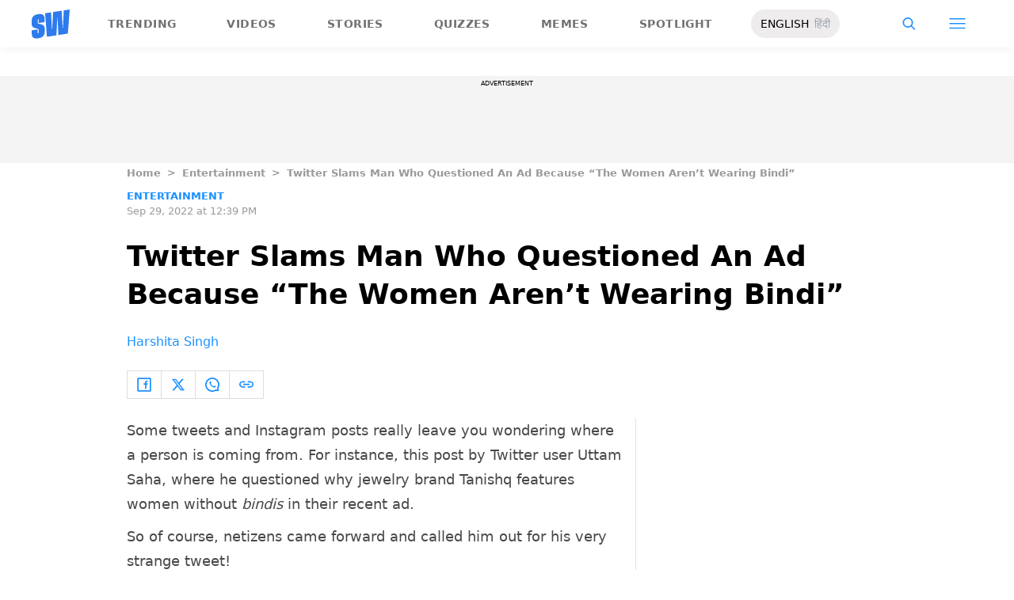

--- FILE ---
content_type: text/html; charset=utf-8
request_url: https://www.google.com/recaptcha/api2/aframe
body_size: 269
content:
<!DOCTYPE HTML><html><head><meta http-equiv="content-type" content="text/html; charset=UTF-8"></head><body><script nonce="7xMbQRU7IACCQiK27O3SBw">/** Anti-fraud and anti-abuse applications only. See google.com/recaptcha */ try{var clients={'sodar':'https://pagead2.googlesyndication.com/pagead/sodar?'};window.addEventListener("message",function(a){try{if(a.source===window.parent){var b=JSON.parse(a.data);var c=clients[b['id']];if(c){var d=document.createElement('img');d.src=c+b['params']+'&rc='+(localStorage.getItem("rc::a")?sessionStorage.getItem("rc::b"):"");window.document.body.appendChild(d);sessionStorage.setItem("rc::e",parseInt(sessionStorage.getItem("rc::e")||0)+1);localStorage.setItem("rc::h",'1766419933864');}}}catch(b){}});window.parent.postMessage("_grecaptcha_ready", "*");}catch(b){}</script></body></html>

--- FILE ---
content_type: application/javascript; charset=utf-8
request_url: https://fundingchoicesmessages.google.com/f/AGSKWxV_t_7D_-fuNP6Js8gx951ikgIzAv8RhhwIx7SBlHnbjnhBpnu8EHBJBHa5kwZvyby-HbEwowTQvkI-eeQhSet4n_j1mn1OEK52tqco0pQzbgke20U6hBn-8i2huGHTZAi7nNkYPfDRaNnF1-_fdOk6MwhQ8XCiKmxniQ0Mwddrg5xogKhtBsvZ61Gy/_.ads1-/ads-mopub?/javascript/oas./title_ad./oas_mjx1.
body_size: -1290
content:
window['a8c34c33-c1e6-4a51-82fa-a71cf5a2a432'] = true;

--- FILE ---
content_type: text/javascript
request_url: https://stpd.cloud/saas/7018
body_size: 143002
content:
function findCMP(){let t=window,f=!1;for(;!f;){try{if("function"==typeof t.__tcfapi){f=!0;break}}catch(t){}try{if(t.frames.__tcfapiLocator){f=!0;break}}catch(t){}if(t===window.top)break;t=t.parent}return f}
(()=>{var e,t={35706:(e,t,n)=>{n.d(t,{Pd:()=>l,Th:()=>c,_U:()=>u});var r=n(55730),i=n(64358),o=n(20265),s=n(34614);const a=(0,n(78640).R)(),d="outstream";function c(e){const{url:t,config:n,id:c,callback:l,loaded:u,adUnitCode:f,renderNow:g}=e;this.url=t,this.config=n,this.handlers={},this.id=c,this.renderNow=g,this.loaded=u,this.cmd=[],this.push=e=>{"function"==typeof e?this.loaded?e.call():this.cmd.push(e):(0,i.logError)("Commands given to Renderer.push must be wrapped in a function")},this.callback=l||(()=>{this.loaded=!0,this.process()}),this.render=function(){const e=arguments,n=()=>{this._render?this._render.apply(this,e):(0,i.logWarn)("No render function was provided, please use .setRender on the renderer")};!function(e){const t=a.adUnits,n=(0,s.sE)(t,(t=>t.code===e));if(!n)return!1;const r=(0,o.Z)(n,"renderer"),i=!!(r&&r.url&&r.render),d=(0,o.Z)(n,"mediaTypes.video.renderer"),c=!!(d&&d.url&&d.render);return!!(i&&!0!==r.backupOnly||c&&!0!==d.backupOnly)}(f)?g?n():(this.cmd.unshift(n),(0,r.B)(t,d,this.callback,this.documentContext)):((0,i.logWarn)(`External Js not loaded by Renderer since renderer url and callback is already defined on adUnit ${f}`),n())}.bind(this)}function l(e){return!(!e||!e.url&&!e.renderNow)}function u(e,t,n){let r=null;e.config&&e.config.documentResolver&&(r=e.config.documentResolver(t,document,n)),r||(r=document),e.documentContext=r,e.render(t,e.documentContext)}c.install=function(e){let{url:t,config:n,id:r,callback:i,loaded:o,adUnitCode:s,renderNow:a}=e;return new c({url:t,config:n,id:r,callback:i,loaded:o,adUnitCode:s,renderNow:a})},c.prototype.getConfig=function(){return this.config},c.prototype.setRender=function(e){this._render=e},c.prototype.setEventHandlers=function(e){this.handlers=e},c.prototype.handleVideoEvent=function(e){let{id:t,eventName:n}=e;"function"==typeof this.handlers[n]&&this.handlers[n](),(0,i.logMessage)(`Prebid Renderer event for id ${t} type ${n}`)},c.prototype.process=function(){for(;this.cmd.length>0;)try{this.cmd.shift().call()}catch(e){(0,i.logError)("Error processing Renderer command: ",e)}}},74947:(e,t,n)=>{n.d(t,{EL:()=>s,Jt:()=>f,K$:()=>i,S1:()=>r,S5:()=>o,UE:()=>a,e:()=>c,g0:()=>u,oK:()=>l,x$:()=>d});const r="accessDevice",i="syncUser",o="enrichUfpd",s="enrichEids",a="fetchBids",d="reportAnalytics",c="transmitEids",l="transmitUfpd",u="transmitPreciseGeo",f="transmitTid"},10286:(e,t,n)=>{n.d(t,{T:()=>i});var r=n(86104);const i=(0,n(16310).Oj)((e=>r.ZP.resolveAlias(e)))},9633:(e,t,n)=>{n.d(t,{UL:()=>i,XG:()=>s,_U:()=>a,wu:()=>r,y2:()=>o});const r="prebid",i="bidder",o="userId",s="rtd",a="analytics"},16310:(e,t,n)=>{n.d(t,{$k:()=>s,Hw:()=>g,IV:()=>f,JR:()=>o,Ki:()=>d,Oj:()=>p,Qf:()=>l,Ww:()=>h,bL:()=>c,bp:()=>a,cx:()=>u});var r=n(9633),i=n(92797);const o="component",s=o+"Type",a=o+"Name",d="adapterCode",c="storageType",l="configName",u="syncType",f="syncUrl",g="_config";function p(e){return function(t,n,i){const c={[s]:t,[a]:n,[o]:`${t}.${n}`};return t===r.UL&&(c[d]=e(n)),h(Object.assign(c,i))}}const h=(0,i.z3)("sync",(e=>e))},41087:(e,t,n)=>{n.d(t,{$8:()=>a,Db:()=>u,Mp:()=>h,RD:()=>f,ZZ:()=>d,a:()=>g,hb:()=>m,js:()=>p});var r=n(20265),i=n(3193),o=n(50571),s=n(74947);const a=["data","ext.data","yob","gender","keywords","kwarray","id","buyeruid","customdata"].map((e=>`user.${e}`)).concat("device.ext.cdep"),d=["user.eids","user.ext.eids"],c=["user.geo.lat","user.geo.lon","device.geo.lat","device.geo.lon"];function l(e){return Object.assign({get(){},run(e,t,n,r,i){const o=n&&n[r];if(g(o)&&i()){const e=this.get(o);void 0===e?delete n[r]:n[r]=e}}},e)}function u(e){return e.forEach((e=>{e.paths=e.paths.map((e=>{const t=e.split("."),n=t.pop();return[t.length>0?t.join("."):null,n]}))})),function(t,n){const i=[];for(var o=arguments.length,s=new Array(o>2?o-2:0),a=2;a<o;a++)s[a-2]=arguments[a];const d=f(t,...s);return e.forEach((e=>{if(!1!==t[e.name])for(const[o,s]of e.paths){const a=null==o?n:(0,r.Z)(n,o);if(i.push(e.run(n,o,a,s,d.bind(null,e))),!1===t[e.name])return}})),i.filter((e=>null!=e))}}function f(e){for(var t=arguments.length,n=new Array(t>1?t-1:0),r=1;r<t;r++)n[r-1]=arguments[r];return function(t){return e.hasOwnProperty(t.name)||(e[t.name]=!!t.applies(...n)),e[t.name]}}function g(e){return null!=e&&("object"!=typeof e||Object.keys(e).length>0)}function p(e){let t=arguments.length>1&&void 0!==arguments[1]?arguments[1]:o.xD;return function(n){return!t(e,n)}}function h(){let e=arguments.length>0&&void 0!==arguments[0]?arguments[0]:o.xD;return[{name:s.oK,paths:a,applies:p(s.oK,e)},{name:s.e,paths:d,applies:p(s.e,e)},{name:s.g0,paths:c,applies:p(s.g0,e),get:e=>Math.round(100*(e+Number.EPSILON))/100},{name:s.Jt,paths:["source.tid"],applies:p(s.Jt,e)}].map(l)}const m=function(){let e=arguments.length>0&&void 0!==arguments[0]?arguments[0]:o.xD;const t=u(h(e)),n=u(function(){let e=arguments.length>0&&void 0!==arguments[0]?arguments[0]:o.xD;return[{name:s.e,paths:["userId","userIdAsEids"],applies:p(s.e,e)},{name:s.Jt,paths:["ortb2Imp.ext.tid"],applies:p(s.Jt,e)}].map(l)}(e));return function(e){const r={};return{ortb2:n=>(t(r,n,e),n),bidRequest:t=>(n(r,t,e),t)}}}();(0,o.oB)(s.Jt,"enableTIDs config",(()=>{if(!i.config.getConfig("enableTIDs"))return{allow:!1,reason:"TIDs are disabled"}}))},50571:(e,t,n)=>{n.d(t,{oB:()=>o,xD:()=>s});var r=n(64358),i=n(16310);const[o,s]=function(){let e=arguments.length>0&&void 0!==arguments[0]?arguments[0]:(0,r.prefixLog)("Activity control:");const t={};function n(e){return t[e]=t[e]||[]}function o(t,n,r,o){let s;try{s=r(o)}catch(r){e.logError(`Exception in rule ${n} for '${t}'`,r),s={allow:!1,reason:r}}return s&&Object.assign({activity:t,name:n,component:o[i.JR]},s)}const s={};function a(t){let{activity:n,name:r,allow:i,reason:o,component:a}=t;const d=`${r} ${i?"allowed":"denied"} '${n}' for '${a}'${o?":":""}`,c=s.hasOwnProperty(d);if(c&&clearTimeout(s[d]),s[d]=setTimeout((()=>delete s[d]),1e3),!c){const t=[d];o&&t.push(o),(i?e.logInfo:e.logWarn).apply(e,t)}}return[function(e,t,r){let i=arguments.length>3&&void 0!==arguments[3]?arguments[3]:10;const o=n(e),s=o.findIndex((e=>{let[t]=e;return i<t})),a=[i,t,r];return o.splice(s<0?o.length:s,0,a),function(){const e=o.indexOf(a);e>=0&&o.splice(e,1)}},function(e,t){let r,i;for(const[s,d,c]of n(e)){if(r!==s&&i)break;r=s;const n=o(e,d,c,t);if(n){if(!n.allow)return a(n),!1;i=n}}return i&&a(i),!0}]}()},13667:(e,t,n)=>{n.d(t,{Pm:()=>h,XD:()=>b,bL:()=>m});var r=n(64358),i=n(20265),o=n(52021),s=n(5644),a=n(3193),d=n(35706),c=n(24679),l=n(78653);const{AD_RENDER_FAILED:u,AD_RENDER_SUCCEEDED:f,STALE_RENDER:g,BID_WON:p}=s.EVENTS;function h(e){let{reason:t,message:n,bid:i,id:s}=e;const a={reason:t,message:n};i&&(a.bid=i),s&&(a.adId=s),(0,r.logError)(`Error rendering ad (id: ${s}): ${n}`),o.emit(u,a)}function m(e){let{doc:t,bid:n,id:r}=e;const i={doc:t};n&&(i.bid=n),r&&(i.adId=r),o.emit(f,i)}function b(e,t){let{adId:n,options:u,bidResponse:f}=t;if(null!=f){if(f.status!==s.BID_STATUS.RENDERED||((0,r.logWarn)(`Ad id ${n} has been rendered before`),o.emit(g,f),!(0,i.Z)(a.config.getConfig("auctionOptions"),"suppressStaleRender"))){try{const{adId:t,ad:n,adUrl:i,width:o,height:a,renderer:l,cpm:g,originalCpm:p,mediaType:m}=f;if((0,d.Pd)(l))(0,d._U)(l,f);else if(t){if(m===c.pX)return void h({reason:s.q_.Sn,message:"Cannot render video ad",bid:f,id:t});const d={AUCTION_PRICE:p||g,CLICKTHROUGH:u?.clickUrl||""};e({ad:(0,r.replaceMacros)(n,d),adUrl:(0,r.replaceMacros)(i,d),adId:t,width:o,height:a})}}catch(e){return void h({reason:s.q_.XW,message:e.message,id:n,bid:f})}l.K.addWinningBid(f),o.emit(p,f)}}else h({reason:s.q_.WT,message:`Cannot find ad '${n}'`,id:n})}},875:(e,t,n)=>{n.d(t,{f:()=>s});var r=n(20265);let i={};function o(e,t,n){let r=function(e,t){let n=i[e]=i[e]||{bidders:{}};return t?n.bidders[t]=n.bidders[t]||{}:n}(e,n);return r[t]=(r[t]||0)+1,r[t]}let s={incrementRequestsCounter:function(e){return o(e,"requestsCounter")},incrementBidderRequestsCounter:function(e,t){return o(e,"requestsCounter",t)},incrementBidderWinsCounter:function(e,t){return o(e,"winsCounter",t)},getRequestsCounter:function(e){return(0,r.Z)(i,`${e}.requestsCounter`)||0},getBidderRequestsCounter:function(e,t){return(0,r.Z)(i,`${e}.bidders.${t}.requestsCounter`)||0},getBidderWinsCounter:function(e,t){return(0,r.Z)(i,`${e}.bidders.${t}.winsCounter`)||0}}},48525:(e,t,n)=>{function r(e){var t=e;return{callBids:function(){},setBidderCode:function(e){t=e},getBidderCode:function(){return t}}}n.d(t,{Z:()=>r})},86104:(e,t,n)=>{n.d(t,{Ct:()=>x,JO:()=>q,O6:()=>_,PARTITIONS:()=>C,ZP:()=>W,_x:()=>D,uV:()=>N});var r=n(64358),i=n(20265),o=n(70059),s=n(14699),a=n(48928),d=n(3193),c=n(92797),l=n(34614),u=n(875),f=n(25102),g=n(34516),p=n(52021),h=n(5644),m=n(99128),b=n(78653),y=n(9633),v=n(50571),E=n(74947),T=n(16310),A=n(41087);const w="pbsBidAdapter",C={CLIENT:"client",SERVER:"server"},I={isAllowed:v.xD,redact:A.hb};let S={},B=S.bidderRegistry={},k=S.aliasRegistry={},O=[];d.config.getConfig("s2sConfig",(e=>{e&&e.s2sConfig&&(O=(0,r.isArray)(e.s2sConfig)?e.s2sConfig:[e.s2sConfig])}));var U={};const R=(0,T.Oj)((e=>S.resolveAlias(e)));function _(e){return R(y.wu,w,{[T.Qf]:e.configName})}const j=(0,c.z3)("sync",(function(e){let{bidderCode:t,auctionId:n,bidderRequestId:o,adUnits:s,src:a,metrics:d}=e;return s.reduce(((e,s)=>{const c=s.bids.filter((e=>e.bidder===t));return null==t&&0===c.length&&null!=s.s2sBid&&c.push({bidder:null}),e.push(c.reduce(((e,t)=>{const c=null==(t=Object.assign({},t,{ortb2Imp:(0,r.mergeDeep)({},s.ortb2Imp,t.ortb2Imp)},(0,r.getDefinedParams)(s,["nativeParams","nativeOrtbRequest","mediaType","renderer"]))).mediaTypes?s.mediaTypes:t.mediaTypes;return(0,r.isValidMediaTypes)(c)?t=Object.assign({},t,{mediaTypes:c}):(0,r.logError)(`mediaTypes is not correctly configured for adunit ${s.code}`),e.push(Object.assign({},t,{adUnitCode:s.code,transactionId:s.transactionId,sizes:(0,i.Z)(c,"banner.sizes")||(0,i.Z)(c,"video.playerSize")||[],bidId:t.bid_id||(0,r.getUniqueIdentifierStr)(),bidderRequestId:o,auctionId:n,src:a,metrics:d,bidRequestsCount:u.f.getRequestsCounter(s.code),bidderRequestsCount:u.f.getBidderRequestsCounter(s.code,t.bidder),bidderWinsCount:u.f.getBidderWinsCounter(s.code,t.bidder)})),e}),[])),e}),[]).reduce(r.flatten,[]).filter((e=>""!==e))}),"getBids");const q=(0,c.z3)("sync",(function(e,t){let{getS2SBidders:n=N}=arguments.length>2&&void 0!==arguments[2]?arguments[2]:{};if(null==t)return e;{const r=n(t);return e.filter((e=>r.has(e.bidder)))}}),"filterBidsForAdUnit");const D=(0,c.z3)("sync",((e,t)=>e),"setupAdUnitMediaTypes");function N(e){(0,r.isArray)(e)||(e=[e]);const t=new Set([null]);return e.filter((e=>e&&e.enabled)).flatMap((e=>e.bidders)).forEach((e=>t.add(e))),t}const x=(0,c.z3)("sync",(function(e,t){let{getS2SBidders:n=N}=arguments.length>2&&void 0!==arguments[2]?arguments[2]:{};const i=n(t);return(0,r.getBidderCodes)(e).reduce(((e,t)=>(e[i.has(t)?C.SERVER:C.CLIENT].push(t),e)),{[C.CLIENT]:[],[C.SERVER]:[]})}),"partitionBidders");function P(e,t){const n=B[e],r=n?.getSpec&&n.getSpec();if(r&&r[t]&&"function"==typeof r[t])return[r,r[t]]}function $(e,t,n,i){try{(0,r.logInfo)(`Invoking ${e}.${t}`);for(var o=arguments.length,s=new Array(o>4?o-4:0),a=4;a<o;a++)s[a-4]=arguments[a];d.config.runWithBidder(e,i.bind(n,...s))}catch(n){(0,r.logWarn)(`Error calling ${t} of ${e}`)}}function M(e,t,n){if(n?.src!==h.os.YZ){const r=P(e,t);null!=r&&$(e,t,...r,n)}}S.makeBidRequests=(0,c.z3)("sync",(function(e,t,n,i,s){let a=arguments.length>5&&void 0!==arguments[5]?arguments[5]:{},c=arguments.length>6?arguments[6]:void 0;c=(0,m.Bf)(c),p.emit(h.EVENTS.BEFORE_REQUEST_BIDS,e),(0,o.Fb)(e),e.forEach((e=>{(0,r.isPlainObject)(e.mediaTypes)||(e.mediaTypes={}),e.bids=e.bids.filter((e=>!e.bidder||I.isAllowed(E.UE,R(y.UL,e.bidder))))})),e=D(e,s);let{[C.CLIENT]:u,[C.SERVER]:b}=x(e,O);d.config.getConfig("bidderSequence")===d.F&&(u=(0,r.shuffle)(u));const v=(0,f.nH)();let T=[];const A=a.global||{},S=a.bidder||{};function k(e,t){const i=I.redact(null!=t?t:R(y.UL,e.bidderCode)),o=Object.freeze(i.ortb2((0,r.mergeDeep)({source:{tid:n}},A,S[e.bidderCode])));return e.ortb2=o,e.bids=e.bids.map((e=>(e.ortb2=o,i.bidRequest(e)))),e}O.forEach((i=>{const o=_(i);if(i&&i.enabled&&I.isAllowed(E.UE,o)){let{adUnits:s,hasModuleBids:a}=function(e,t){let n=(0,r.deepClone)(e),i=!1;return n.forEach((e=>{const n=e.bids.filter((e=>e.module===w&&e.params?.configName===t.configName));1===n.length?(e.s2sBid=n[0],i=!0,e.ortb2Imp=(0,r.mergeDeep)({},e.s2sBid.ortb2Imp,e.ortb2Imp)):n.length>1&&(0,r.logWarn)('Multiple "module" bids for the same s2s configuration; all will be ignored',n),e.bids=q(e.bids,t).map((e=>(e.bid_id=(0,r.getUniqueIdentifierStr)(),e)))})),n=n.filter((e=>0!==e.bids.length||null!=e.s2sBid)),{adUnits:n,hasModuleBids:i}}(e,i),d=(0,r.generateUUID)();(0===b.length&&a?[null]:b).forEach((e=>{const a=(0,r.getUniqueIdentifierStr)(),l=c.fork(),u=k({bidderCode:e,auctionId:n,bidderRequestId:a,uniquePbsTid:d,bids:j({bidderCode:e,auctionId:n,bidderRequestId:a,adUnits:(0,r.deepClone)(s),src:h.os.YZ,metrics:l}),auctionStart:t,timeout:i.timeout,src:h.os.YZ,refererInfo:v,metrics:l},o);0!==u.bids.length&&T.push(u)})),s.forEach((e=>{let t=e.bids.filter((e=>(0,l.sE)(T,(t=>(0,l.sE)(t.bids,(t=>t.bidId===e.bid_id))))));e.bids=t})),T.forEach((e=>{void 0===e.adUnitsS2SCopy&&(e.adUnitsS2SCopy=s.filter((e=>e.bids.length>0||null!=e.s2sBid)))}))}}));let U=function(e){let t=(0,r.deepClone)(e);return t.forEach((e=>{e.bids=q(e.bids,null)})),t=t.filter((e=>0!==e.bids.length)),t}(e);return u.forEach((e=>{const o=(0,r.getUniqueIdentifierStr)(),a=c.fork(),d=k({bidderCode:e,auctionId:n,bidderRequestId:o,bids:j({bidderCode:e,auctionId:n,bidderRequestId:o,adUnits:(0,r.deepClone)(U),labels:s,src:"client",metrics:a}),auctionStart:t,timeout:i,refererInfo:v,metrics:a}),l=B[e];l||(0,r.logError)(`Trying to make a request for bidder that does not exist: ${e}`),l&&d.bids&&0!==d.bids.length&&T.push(d)})),T.forEach((e=>{g.rp.getConsentData()&&(e.gdprConsent=g.rp.getConsentData()),g.nX.getConsentData()&&(e.uspConsent=g.nX.getConsentData()),g.TJ.getConsentData()&&(e.gppConsent=g.TJ.getConsentData())})),T}),"makeBidRequests"),S.callBids=function(e,t,n,i,o,s,c){let l=arguments.length>7&&void 0!==arguments[7]?arguments[7]:{};if(!t.length)return void(0,r.logWarn)("callBids executed with no bidRequests.  Were they filtered by labels or sizing?");let[u,f]=t.reduce(((e,t)=>(e[Number(void 0!==t.src&&t.src===h.os.YZ)].push(t),e)),[[],[]]);var g=[];f.forEach((e=>{for(var t=-1,n=0;n<g.length;++n)if(e.uniquePbsTid===g[n].uniquePbsTid){t=n;break}t<=-1&&g.push(e)}));let m=0;O.forEach((e=>{if(e&&g[m]&&N(e).has(g[m].bidderCode)){const t=(0,a.OI)(s,o?{request:o.request.bind(null,"s2s"),done:o.done}:void 0);let d=e.bidders;const u=B[e.adapter];let b=g[m].uniquePbsTid,y=g[m].adUnitsS2SCopy,v=f.filter((e=>e.uniquePbsTid===b));if(u){let o={ad_units:y,s2sConfig:e,ortb2Fragments:l};if(o.ad_units.length){let e=v.map((e=>(e.start=(0,r.timestamp)(),function(){c(e.bidderRequestId),i.apply(e,arguments)})));const s=(0,r.getBidderCodes)(o.ad_units).filter((e=>d.includes(e)));(0,r.logMessage)(`CALLING S2S HEADER BIDDERS ==== ${s.length>0?s.join(", "):'No bidder specified, using "ortb2Imp" definition(s) only'}`),v.forEach((e=>{p.emit(h.EVENTS.BID_REQUESTED,{...e,tid:e.auctionId})})),u.callBids(o,f,n,(()=>e.forEach((e=>e()))),t)}}else(0,r.logError)("missing "+e.adapter);m++}})),u.forEach((e=>{e.start=(0,r.timestamp)();const t=B[e.bidderCode];d.config.runWithBidder(e.bidderCode,(()=>{(0,r.logMessage)("CALLING BIDDER"),p.emit(h.EVENTS.BID_REQUESTED,e)}));let l=(0,a.OI)(s,o?{request:o.request.bind(null,e.bidderCode),done:o.done}:void 0);const u=i.bind(e);try{d.config.runWithBidder(e.bidderCode,t.callBids.bind(t,e,n,u,l,(()=>c(e.bidderRequestId)),d.config.callbackWithBidder(e.bidderCode)))}catch(t){(0,r.logError)(`${e.bidderCode} Bid Adapter emitted an uncaught error when parsing their bidRequest`,{e:t,bidRequest:e}),u()}}))},S.videoAdapters=[],S.registerBidAdapter=function(e,t){let{supportedMediaTypes:n=[]}=arguments.length>2&&void 0!==arguments[2]?arguments[2]:{};e&&t?"function"==typeof e.callBids?(B[t]=e,g.qh.register(y.UL,t,e.getSpec?.().gvlid),(0,l.q9)(n,"video")&&S.videoAdapters.push(t),(0,l.q9)(n,"native")&&o.Sg.push(t)):(0,r.logError)("Bidder adaptor error for bidder code: "+t+"bidder must implement a callBids() function"):(0,r.logError)("bidAdapter or bidderCode not specified")},S.aliasBidAdapter=function(e,t,n){if(void 0===B[t]){let i=B[e];if(void 0===i){const n=[];O.forEach((r=>{if(r.bidders&&r.bidders.length){const i=r&&r.bidders;r&&(0,l.q9)(i,t)?k[t]=e:n.push(e)}})),n.forEach((e=>{(0,r.logError)('bidderCode "'+e+'" is not an existing bidder.',"adapterManager.aliasBidAdapter")}))}else try{let a,d=function(e){let t=[];return(0,l.q9)(S.videoAdapters,e)&&t.push("video"),(0,l.q9)(o.Sg,e)&&t.push("native"),t}(e);if(i.constructor.prototype!=Object.prototype)a=new i.constructor,a.setBidderCode(t);else{let o=i.getSpec(),d=n&&n.gvlid;null!=o.gvlid&&null==d&&(0,r.logWarn)(`Alias '${t}' will NOT re-use the GVL ID of the original adapter ('${o.code}', gvlid: ${o.gvlid}). Functionality that requires TCF consent may not work as expected.`);let c=n&&n.skipPbsAliasing;a=(0,s.PZ)(Object.assign({},o,{code:t,gvlid:d,skipPbsAliasing:c})),k[t]=e}S.registerBidAdapter(a,t,{supportedMediaTypes:d})}catch(t){(0,r.logError)(e+" bidder does not currently support aliasing.","adapterManager.aliasBidAdapter")}}else(0,r.logMessage)('alias name "'+t+'" has been already specified.')},S.resolveAlias=function(e){let t,n=e;for(;k[n]&&(!t||!t.has(n));)n=k[n],(t=t||new Set).add(n);return n},S.registerAnalyticsAdapter=function(e){let{adapter:t,code:n,gvlid:i}=e;t&&n?"function"==typeof t.enableAnalytics?(t.code=n,U[n]={adapter:t,gvlid:i},g.qh.register(y._U,n,i)):(0,r.logError)(`Prebid Error: Analytics adaptor error for analytics "${n}"\n        analytics adapter must implement an enableAnalytics() function`):(0,r.logError)("Prebid Error: analyticsAdapter or analyticsCode not specified")},S.enableAnalytics=function(e){(0,r.isArray)(e)||(e=[e]),e.forEach((e=>{const t=U[e.provider];t&&t.adapter?I.isAllowed(E.x$,R(y._U,e.provider,{[T.Hw]:e}))&&t.adapter.enableAnalytics(e):(0,r.logError)(`Prebid Error: no analytics adapter found in registry for '${e.provider}'.`)}))},S.getBidAdapter=function(e){return B[e]},S.getAnalyticsAdapter=function(e){return U[e]},S.callTimedOutBidders=function(e,t,n){t=t.map((t=>(t.params=(0,r.getUserConfiguredParams)(e,t.adUnitCode,t.bidder),t.timeout=n,t))),t=(0,r.groupBy)(t,"bidder"),Object.keys(t).forEach((e=>{M(e,"onTimeout",t[e])}))},S.callBidWonBidder=function(e,t,n){t.params=(0,r.getUserConfiguredParams)(n,t.adUnitCode,t.bidder),u.f.incrementBidderWinsCounter(t.adUnitCode,t.bidder),M(e,"onBidWon",t)},S.callBidBillableBidder=function(e){M(e.bidder,"onBidBillable",e)},S.callSetTargetingBidder=function(e,t){M(e,"onSetTargeting",t)},S.callBidViewableBidder=function(e,t){M(e,"onBidViewable",t)},S.callBidderError=function(e,t,n){M(e,"onBidderError",{error:t,bidderRequest:n})},S.callDataDeletionRequest=(0,c.z3)("sync",(function(){for(var e=arguments.length,t=new Array(e),n=0;n<e;n++)t[n]=arguments[n];const i="onDataDeletionRequest";Object.keys(B).filter((e=>!k.hasOwnProperty(e))).forEach((e=>{const n=P(e,i);if(null!=n){const r=b.K.getBidsRequested().filter((t=>function(e){const t=new Set;for(;k.hasOwnProperty(e)&&!t.has(e);)t.add(e),e=k[e];return e}(t.bidderCode)===e));$(e,i,...n,r,...t)}})),Object.entries(U).forEach((e=>{let[n,o]=e;const s=o?.adapter?.[i];if("function"==typeof s)try{s.apply(o.adapter,t)}catch(e){(0,r.logError)(`error calling ${i} of ${n}`,e)}}))}));const W=S},14699:(e,t,n)=>{n.d(t,{BF:()=>k,JY:()=>O,PZ:()=>I,dX:()=>C});var r=n(48525),i=n(86104),o=n(3193),s=n(69626),a=n(11974),d=n(70059),c=n(90154),l=n(5644),u=n(52021),f=n(34614),g=n(64358),p=n(92797),h=n(78653),m=n(55975),b=n(99128),y=n(50571),v=n(10286),E=n(9633),T=n(74947);const A=["cpm","ttl","creativeId","netRevenue","currency"],w=["auctionId","transactionId"];function C(e){const t=Array.isArray(e.supportedMediaTypes)?{supportedMediaTypes:e.supportedMediaTypes}:void 0;function n(e){const n=I(e);i.ZP.registerBidAdapter(n,e.code,t)}n(e),Array.isArray(e.aliases)&&e.aliases.forEach((t=>{let r,o,s=t;(0,g.isPlainObject)(t)&&(s=t.code,r=t.gvlid,o=t.skipPbsAliasing),i.ZP.aliasRegistry[s]=e.code,n(Object.assign({},e,{code:s,gvlid:r,skipPbsAliasing:o}))}))}function I(e){return Object.assign(new r.Z(e.code),{getSpec:function(){return Object.freeze(Object.assign({},e))},registerSyncs:t,callBids:function(n,r,a,d,c,f){if(!Array.isArray(n.bids))return;const p=function(e){if((0,y.xD)(T.Jt,(0,v.T)(E.UL,e)))return{bidRequest:e=>e,bidderRequest:e=>e};function t(e,t,n){return w.includes(t)?null:Reflect.get(e,t,n)}function n(e,t){const n=new Proxy(e,t);return Object.entries(e).filter((e=>{let[t,n]=e;return"function"==typeof n})).forEach((t=>{let[r,i]=t;return n[r]=i.bind(e)})),n}const r=(0,g.memoize)((e=>n(e,{get:t})),(e=>e.bidId));return{bidRequest:r,bidderRequest:e=>n(e,{get:(n,i,o)=>"bids"===i?e.bids.map(r):t(n,i,o)})}}(n.bidderCode),h={};const A=[];function C(){a(),o.config.runWithBidder(e.code,(()=>{u.emit(l.EVENTS.BIDDER_DONE,n),t(A,n.gdprConsent,n.uspConsent,n.gppConsent)}))}const I=U(n).measureTime("validate",(()=>n.bids.filter((t=>function(t){if(!e.isBidRequestValid(t))return(0,g.logWarn)(`Invalid bid sent to bidder ${e.code}: ${JSON.stringify(t)}`),!1;return!0}(p.bidRequest(t))))));if(0===I.length)return void C();const B={};I.forEach((e=>{B[e.bidId]=e,e.adUnitCode||(e.adUnitCode=e.placementCode)})),S(e,I.map(p.bidRequest),p.bidderRequest(n),d,f,{onRequest:e=>u.emit(l.EVENTS.BEFORE_BIDDER_HTTP,n,e),onResponse:t=>{c(e.code),A.push(t)},onFledgeAuctionConfigs:e=>{e.forEach((e=>{const t=B[e.bidId];t?k(t,e.config):(0,g.logWarn)("Received fledge auction configuration for an unknown bidId",e)}))},onError:(t,r)=>{c(e.code),i.ZP.callBidderError(e.code,r,n),u.emit(l.EVENTS.BIDDER_ERROR,{error:r,bidderRequest:n}),(0,g.logError)(`Server call for ${e.code} failed: ${t} ${r.status}. Continuing without bids.`)},onBid:t=>{const n=B[t.requestId];if(n){if(t.adapterCode=n.bidder,function(e,t){let n=m.S.get(t,"allowAlternateBidderCodes")||!1,r=m.S.get(t,"allowedAlternateBidderCodes");if(e&&t&&t!==e&&(r=(0,g.isArray)(r)?r.map((e=>e.trim().toLowerCase())).filter((e=>!!e)).filter(g.uniques):r,!n||(0,g.isArray)(r)&&"*"!==r[0]&&!r.includes(e)))return!0;return!1}(t.bidderCode,n.bidder))return(0,g.logWarn)(`${t.bidderCode} is not a registered partner or known bidder of ${n.bidder}, hence continuing without bid. If you wish to support this bidder, please mark allowAlternateBidderCodes as true in bidderSettings.`),void r.reject(n.adUnitCode,t,l.Gw.Dg);t.originalCpm=t.cpm,t.originalCurrency=t.currency,t.meta=t.meta||Object.assign({},t[n.bidder]);const e=Object.assign((0,s.m)(l.Q_.Q,n),t,(0,g.pick)(n,w));!function(e,t){const n=(0,b.Bf)(t.metrics);n.checkpoint("addBidResponse"),h[e]=!0,n.measureTime("addBidResponse.validate",(()=>O(e,t)))?r(e,t):r.reject(e,t,l.Gw.UI)}(n.adUnitCode,e)}else(0,g.logWarn)(`Bidder ${e.code} made bid for unknown request ID: ${t.requestId}. Ignoring.`),r.reject(null,t,l.Gw.Gp)},onCompletion:C})}});function t(t,n,r,i){B(e,t,n,r,i)}}const S=(0,p.z3)("sync",(function(e,t,n,r,i,o){let{onRequest:s,onResponse:a,onFledgeAuctionConfigs:d,onError:c,onBid:l,onCompletion:u}=o;const f=U(n);u=f.startTiming("total").stopBefore(u);let p=f.measureTime("buildRequests",(()=>e.buildRequests(t,n)));if(!p||0===p.length)return void u();Array.isArray(p)||(p=[p]);const h=(0,g.delayExecution)(u,p.length);p.forEach((t=>{const n=f.fork();function o(e){null!=e&&(e.metrics=n.fork().renameWith()),l(e)}const u=i((function(r,i){b();try{r=JSON.parse(r)}catch(e){}r={body:r,headers:{get:i.getResponseHeader.bind(i)}},a(r);try{r=n.measureTime("interpretResponse",(()=>e.interpretResponse(r,t)))}catch(t){return(0,g.logError)(`Bidder ${e.code} failed to interpret the server's response. Continuing without bids`,null,t),void h()}let s;r&&(0,g.isArray)(r.fledgeAuctionConfigs)?(d(r.fledgeAuctionConfigs),s=r.bids):s=r,s&&((0,g.isArray)(s)?s.forEach(o):o(s)),h()})),p=i((function(e,t){b(),c(e,t),h()}));s(t);const b=n.startTiming("net");function A(n){const r=t.options;return Object.assign(n,r,{browsingTopics:!(r?.hasOwnProperty("browsingTopics")&&!r.browsingTopics)&&((m.S.get(e.code,"topicsHeader")??!0)&&(0,y.xD)(T.oK,(0,v.T)(E.UL,e.code)))})}switch(t.method){case"GET":r(`${t.url}${function(e){if(e)return`?${"object"==typeof e?(0,g.parseQueryStringParameters)(e):e}`;return""}(t.data)}`,{success:u,error:p},void 0,A({method:"GET",withCredentials:!0}));break;case"POST":r(t.url,{success:u,error:p},"string"==typeof t.data?t.data:JSON.stringify(t.data),A({method:"POST",contentType:"text/plain",withCredentials:!0}));break;default:(0,g.logWarn)(`Skipping invalid request from ${e.code}. Request type ${t.type} must be GET or POST`),h()}}))}),"processBidderRequests"),B=(0,p.z3)("async",(function(e,t,n,r,s){const d=o.config.getConfig("userSync.aliasSyncEnabled");if(e.getUserSyncs&&(d||!i.ZP.aliasRegistry[e.code])){let i=o.config.getConfig("userSync.filterSettings"),d=e.getUserSyncs({iframeEnabled:!(!i||!i.iframe&&!i.all),pixelEnabled:!(!i||!i.image&&!i.all)},t,n,r,s);d&&(Array.isArray(d)||(d=[d]),d.forEach((t=>{a.userSync.registerSync(t.type,e.code,t.url)})),a.userSync.bidderDone(e.code))}}),"registerSyncs"),k=(0,p.z3)("sync",((e,t)=>{}),"addComponentAuction");function O(e,t){let{index:n=h.K.index}=arguments.length>2&&void 0!==arguments[2]?arguments[2]:{};function r(e){return`Invalid bid from ${t.bidderCode}. Ignoring bid: ${e}`}return e?t?function(){let e=Object.keys(t);return A.every((n=>(0,f.q9)(e,n)&&!(0,f.q9)([void 0,null],t[n])))}()?"native"!==t.mediaType||(0,d.r4)(t,{index:n})?"video"!==t.mediaType||(0,c.Dn)(t,{index:n})?!("banner"===t.mediaType&&!function(e,t){let{index:n=h.K.index}=arguments.length>2&&void 0!==arguments[2]?arguments[2]:{};if((t.width||0===parseInt(t.width,10))&&(t.height||0===parseInt(t.height,10)))return t.width=parseInt(t.width,10),t.height=parseInt(t.height,10),!0;const r=n.getBidRequest(t),i=n.getMediaTypes(t),o=r&&r.sizes||i&&i.banner&&i.banner.sizes,s=(0,g.parseSizesInput)(o);if(1===s.length){const[e,n]=s[0].split("x");return t.width=parseInt(e,10),t.height=parseInt(n,10),!0}return!1}(e,t,{index:n}))||((0,g.logError)(r("Banner bids require a width and height")),!1):((0,g.logError)(r("Video bid does not have required vastUrl or renderer property")),!1):((0,g.logError)(r("Native bid missing some required properties.")),!1):((0,g.logError)(r(`Bidder ${t.bidderCode} is missing required params. Check http://prebid.org/dev-docs/bidder-adapter-1.html for list of params.`)),!1):((0,g.logWarn)(`Some adapter tried to add an undefined bid for ${e}.`),!1):((0,g.logWarn)("No adUnitCode was supplied to addBidResponse."),!1)}function U(e){return(0,b.Bf)(e.metrics).renameWith((t=>[`adapter.client.${t}`,`adapters.client.${e.bidderCode}.${t}`]))}},55730:(e,t,n)=>{n.d(t,{B:()=>a});var r=n(34614),i=n(64358);const o=new WeakMap,s=["debugging","adloox","criteo","outstream","adagio","spotx","browsi","brandmetrics","justtag","tncId","akamaidap","ftrackId","inskin","hadron","medianet","improvedigital","aaxBlockmeter","confiant","arcspan","airgrid","clean.io","a1Media","geoedge","mediafilter","qortex","dynamicAdBoost"];function a(e,t,n,a,d){if(!t||!e)return void(0,i.logError)("cannot load external script without url and moduleCode");if(!(0,r.q9)(s,t))return void(0,i.logError)(`${t} not whitelisted for loading external JavaScript`);a||(a=document);const c=f(a,e);if(c)return n&&"function"==typeof n&&(c.loaded?n():c.callbacks.push(n)),c.tag;const l=o.get(a)||{},u={loaded:!1,tag:null,callbacks:[]};return l[e]=u,o.set(a,l),n&&"function"==typeof n&&u.callbacks.push(n),(0,i.logWarn)(`module ${t} is loading external JavaScript`),function(t,n,r,o){r||(r=document);var s=r.createElement("script");s.type="text/javascript",s.async=!0;const a=f(r,e);a&&(a.tag=s);s.readyState?s.onreadystatechange=function(){"loaded"!==s.readyState&&"complete"!==s.readyState||(s.onreadystatechange=null,n())}:s.onload=function(){n()};s.src=t,o&&(0,i.setScriptAttributes)(s,o);return(0,i.insertElement)(s,r),s}(e,(function(){u.loaded=!0;try{for(let e=0;e<u.callbacks.length;e++)u.callbacks[e]()}catch(e){(0,i.logError)("Error executing callback","adloader.js:loadExternalScript",e)}}),a,d);function f(e,t){const n=o.get(e);return n&&n[t]?n[t]:null}}},48928:(e,t,n)=>{n.d(t,{OI:()=>u,hj:()=>f});var r=n(3193),i=n(64358);const o={fetch:window.fetch.bind(window),makeRequest:(e,t)=>new Request(e,t),timeout(e,t){const n=new AbortController;let r=setTimeout((()=>{n.abort(),(0,i.logError)(`Request timeout after ${e}ms`,t),r=null}),e);return{signal:n.signal,done(){r&&clearTimeout(r)}}}},s="GET",a="POST",d="Content-Type";function c(){let e=arguments.length>0&&void 0!==arguments[0]?arguments[0]:3e3,{request:t,done:n}=arguments.length>1&&void 0!==arguments[1]?arguments[1]:{},i=(t,n)=>{let i;null==e||null!=n?.signal||r.config.getConfig("disableAjaxTimeout")||(i=o.timeout(e,t),n=Object.assign({signal:i.signal},n));let s=o.fetch(t,n);return null!=i?.done&&(s=s.finally(i.done)),s};return null==t&&null==n||(i=(e=>function(r,i){const o=new URL(null==r?.url?r:r.url,document.location).origin;let s=e(r,i);return t&&t(o),n&&(s=s.finally((()=>n(o)))),s})(i)),i}function l(e,t){let{status:n,statusText:r="",headers:o,url:s}=e,a=0;function c(e){if(0===a)try{a=(new DOMParser).parseFromString(t,o?.get(d)?.split(";")?.[0])}catch(t){a=null,e&&e(t)}return a}return{readyState:XMLHttpRequest.DONE,status:n,statusText:r,responseText:t,response:t,responseType:"",responseURL:s,get responseXML(){return c(i.logError)},getResponseHeader:e=>o?.has(e)?o.get(e):null,toJSON(){return Object.assign({responseXML:c()},this)}}}function u(){let e=arguments.length>0&&void 0!==arguments[0]?arguments[0]:3e3,{request:t,done:n}=arguments.length>1&&void 0!==arguments[1]?arguments[1]:{};const r=c(e,{request:t,done:n});return function(e,t,n){!function(e,t){const{success:n,error:r}="object"==typeof t&&null!=t?t:{success:"function"==typeof t?t:()=>null,error:(e,t)=>(0,i.logError)("Network error",e,t)};e.then((e=>e.text().then((t=>[e,t])))).then((e=>{let[t,i]=e;const o=l(t,i);t.ok||304===t.status?n(i,o):r(t.statusText,o)}),(()=>r("",l({status:0},""))))}(r(function(e,t){let n=arguments.length>2&&void 0!==arguments[2]?arguments[2]:{};const r=n.method||(t?a:s);if(r===s&&t){const r=(0,i.parseUrl)(e,n);Object.assign(r.search,t),e=(0,i.buildUrl)(r)}const c=new Headers(n.customHeaders);c.set(d,n.contentType||"text/plain");const l={method:r,headers:c};return r!==s&&t&&(l.body=t),n.withCredentials&&(l.credentials="include"),n.browsingTopics&&isSecureContext&&(l.browsingTopics=!0),o.makeRequest(e,l)}(e,n,arguments.length>3&&void 0!==arguments[3]?arguments[3]:{})),t)}}const f=u();c()},25686:(e,t,n)=>{n.d(t,{LX:()=>X,RH:()=>Z,Yt:()=>q,Yw:()=>S,dg:()=>G,e0:()=>N,lU:()=>P,mv:()=>B,vO:()=>j});var r=n(64358),i=n(20265),o=n(56463),s=n(70059),a=n(79885),d=n(35706),c=n(3193),l=n(11974),u=n(92797),f=n(34614),g=n(90154),p=n(24679),h=n(78653),m=n(55975),b=n(52021),y=n(86104),v=n(5644),E=n(68792),T=n(99128),A=n(36066),w=n(78640);const{syncUsers:C}=l.userSync,I="started",S="inProgress",B="completed";b.on(v.EVENTS.BID_ADJUSTMENT,(function(e){!function(e){let t=(0,A.O)(e.cpm,e);t>=0&&(e.cpm=t)}(e)}));const k=4,O={},U={},R=[],_=(0,w.R)();function j(e){let{adUnits:t,adUnitCodes:n,callback:s,cbTimeout:a,labels:l,auctionId:u,ortb2Fragments:m,metrics:A}=e;A=(0,T.Bf)(A);const w=t,j=l,M=n,W=u||(0,r.generateUUID)(),L=a,K=new Set,Z=(0,E.P)();let G,V,H,Y,J=[],Q=s,X=[],ee=[],ne=[],re=[],ie=[];function oe(){return{auctionId:W,timestamp:G,auctionEnd:V,auctionStatus:Y,adUnits:w,adUnitCodes:M,labels:j,bidderRequests:X,noBids:ne,bidsReceived:ee,bidsRejected:J,winningBids:re,timeout:L,metrics:A,seatNonBids:ie}}function se(e){if(e?b.emit(v.EVENTS.AUCTION_TIMEOUT,oe()):clearTimeout(H),void 0===V){let n=[];e&&((0,r.logMessage)(`Auction ${W} timedOut`),n=X.filter((e=>!K.has(e.bidderRequestId))).flatMap((e=>e.bids)),n.length&&b.emit(v.EVENTS.BID_TIMEOUT,n)),Y=B,V=Date.now(),A.checkpoint("auctionEnd"),A.timeBetween("requestBids","auctionEnd","requestBids.total"),A.timeBetween("callBids","auctionEnd","requestBids.callBids"),Z.resolve(),b.emit(v.EVENTS.AUCTION_END,oe()),x(w,(function(){try{if(null!=Q){const t=ee.filter((e=>M.includes(e.adUnitCode))).reduce(te,{});Q.apply(_,[t,e,W]),Q=null}}catch(e){(0,r.logError)("Error executing bidsBackHandler",null,e)}finally{n.length&&y.ZP.callTimedOutBidders(t,n,L);let e=c.config.getConfig("userSync")||{};e.enableOverride||C(e.syncDelay)}}))}}function ae(){c.config.resetBidder(),(0,r.logInfo)(`Bids Received for Auction with id: ${W}`,ee),Y=B,se(!1)}function de(e){K.add(e)}function ce(e){e.forEach((e=>{var t;t=e,X=X.concat(t)}));let t={},n={bidRequests:e,run:()=>{H=setTimeout((()=>se(!0)),L),Y=S,b.emit(v.EVENTS.AUCTION_INIT,oe());let n=function(e,t){let{index:n=h.K.index}=arguments.length>2&&void 0!==arguments[2]?arguments[2]:{},s=0,a=!1,l=new Set,u={};function m(){s--,a&&0===s&&e()}function y(e,t,n){return u[t.requestId]=!0,function(e,t){let{index:n=h.K.index}=arguments.length>2&&void 0!==arguments[2]?arguments[2]:{};const i=n.getBidderRequest(e),o=n.getAdUnit(e),s=i&&i.start||e.requestTimestamp;Object.assign(e,{responseTimestamp:e.responseTimestamp||(0,r.timestamp)(),requestTimestamp:e.requestTimestamp||s,cpm:parseFloat(e.cpm)||0,bidder:e.bidder||e.bidderCode,adUnitCode:t}),null!=o?.ttlBuffer&&(e.ttlBuffer=o.ttlBuffer);e.timeToRespond=e.responseTimestamp-e.requestTimestamp}(t,e),s++,n(m)}function T(e,n){y(e,n,(e=>{let s=function(e){let{index:t=h.K.index}=arguments.length>1&&void 0!==arguments[1]?arguments[1]:{};b.emit(v.EVENTS.BID_ADJUSTMENT,e);const n=t.getBidRequest(e)?.renderer||t.getAdUnit(e).renderer,r=e.mediaType,i=t.getMediaTypes(e),s=i&&i[r];var a=s&&s.renderer,l=null;a&&a.url&&a.render&&(!0!==a.backupOnly||!e.renderer)?l=a:n&&n.url&&n.render&&(!0!==n.backupOnly||!e.renderer)&&(l=n);l&&(e.renderer=d.Th.install({url:l.url,config:l.options}),e.renderer.setRender(l.render));const u=F(e.mediaType,i,c.config.getConfig("mediaTypePriceGranularity")),f=(0,o.D)(e.cpm,"object"==typeof u?u:c.config.getConfig("customPriceBucket"),c.config.getConfig("currency.granularityMultiplier"));return e.pbLg=f.low,e.pbMg=f.med,e.pbHg=f.high,e.pbAg=f.auto,e.pbDg=f.dense,e.pbCg=f.custom,e}(n);s.mediaType===p.pX?function(e,t,n){let{index:o=h.K.index}=arguments.length>3&&void 0!==arguments[3]?arguments[3]:{},s=!0;const a=(0,i.Z)(o.getMediaTypes({requestId:t.originalRequestId||t.requestId,transactionId:t.transactionId}),"video"),d=a&&(0,i.Z)(a,"context"),l=a&&(0,i.Z)(a,"useCacheKey");c.config.getConfig("cache.url")&&(l||d!==g.gZ)&&(!t.videoCacheKey||c.config.getConfig("cache.ignoreBidderCacheKey")?(s=!1,z(e,t,n,a)):t.vastUrl||((0,r.logError)("videoCacheKey specified but not required vastUrl for video bid"),s=!1));s&&(P(e,t),n())}(t,s,e):(null!=s.native&&"object"==typeof s.native&&$(s),P(t,s),e())}))}function A(e,n,i){return y(e,n,(e=>{n.rejectionReason=i,(0,r.logWarn)(`Bid from ${n.bidder||"unknown bidder"} was rejected: ${i}`,n),b.emit(v.EVENTS.BID_REJECTED,n),t.addBidRejected(n),e()}))}function w(){let n=this,i=t.getBidRequests();const o=c.config.getConfig("auctionOptions");if(l.add(n),o&&!(0,r.isEmpty)(o)){const e=o.secondaryBidders;e&&!i.every((t=>(0,f.q9)(e,t.bidderCode)))&&(i=i.filter((t=>!(0,f.q9)(e,t.bidderCode))))}a=i.every((e=>l.has(e))),n.bids.forEach((e=>{u[e.bidId]||(t.addNoBid(e),b.emit(v.EVENTS.NO_BID,e))})),a&&0===s&&e()}return{addBidResponse:function(){function e(e,t){q.call({dispatch:T},e,t,(()=>{let n=!1;return r=>{n||(A(e,t,r),n=!0)}})())}return e.reject=A,e}(),adapterDone:function(){D(E.Z.resolve()).finally((()=>w.call(this)))}}}(ae,this);y.ZP.callBids(w,e,n.addBidResponse,n.adapterDone,{request(e,n){a(O,n),a(t,e),U[e]||(U[e]={SRA:!0,origin:n}),t[e]>1&&(U[e].SRA=!1)},done(e){O[e]--,R[0]&&s(R[0])&&R.shift()}},L,de,m)}};function s(e){let t=!0,n=c.config.getConfig("maxRequestsPerOrigin")||k;return e.bidRequests.some((e=>{let r=1,i=void 0!==e.src&&e.src===v.os.YZ?"s2s":e.bidderCode;return U[i]&&(!1===U[i].SRA&&(r=Math.min(e.bids.length,n)),O[U[i].origin]+r>n&&(t=!1)),!t})),t&&e.run(),t}function a(e,t){void 0===e[t]?e[t]=1:e[t]++}s(n)||((0,r.logWarn)("queueing auction due to limited endpoint capacity"),R.push(n))}return b.on(v.EVENTS.SEAT_NON_BID,(e=>{var t;e.auctionId===W&&(t=e.seatnonbid,ie=ie.concat(t))})),{addBidReceived:function(e){ee=ee.concat(e)},addBidRejected:function(e){J=J.concat(e)},addNoBid:function(e){ne=ne.concat(e)},callBids:function(){Y=I,G=Date.now();let e=A.measureTime("requestBids.makeRequests",(()=>y.ZP.makeBidRequests(w,G,W,L,j,m,A)));(0,r.logInfo)(`Bids Requested for Auction with id: ${W}`,e),A.checkpoint("callBids"),e.length<1?((0,r.logWarn)("No valid bid requests returned for auction"),ae()):N.call({dispatch:ce,context:this},e)},addWinningBid:function(e){const n=t.find((t=>t.transactionId===e.transactionId));re=re.concat(e),(0,r.callBurl)(e),y.ZP.callBidWonBidder(e.adapterCode||e.bidder,e,t),n&&!n.deferBilling&&y.ZP.callBidBillableBidder(e)},setBidTargeting:function(e){y.ZP.callSetTargetingBidder(e.adapterCode||e.bidder,e)},getWinningBids:()=>re,getAuctionStart:()=>G,getAuctionEnd:()=>V,getTimeout:()=>L,getAuctionId:()=>W,getAuctionStatus:()=>Y,getAdUnits:()=>w,getAdUnitCodes:()=>M,getBidRequests:()=>X,getBidsReceived:()=>ee,getNoBids:()=>ne,getNonBids:()=>ie,getFPD:()=>m,getMetrics:()=>A,end:Z.promise}}const q=(0,u.z3)("sync",(function(e,t,n){this.dispatch.call(null,e,t)}),"addBidResponse"),D=(0,u.z3)("sync",(e=>e),"responsesReady"),N=(0,u.z3)("sync",(function(e){this.dispatch.call(this.context,e)}),"addBidderRequests"),x=(0,u.z3)("async",(function(e,t){t&&t()}),"bidsBackCallback");function P(e,t){!function(e){let t;const n=!0===m.S.get(e.bidderCode,"allowZeroCpmBids")?e.cpm>=0:e.cpm>0;e.bidderCode&&(n||e.dealId)&&(t=function(e,t){let{index:n=h.K.index}=arguments.length>2&&void 0!==arguments[2]?arguments[2]:{};if(!t)return{};const r=n.getBidRequest(t);var i={};const o=X(t.mediaType,e);ee(i,o,t,r),e&&m.S.getOwn(e,v.k2.xn)&&(ee(i,m.S.ownSettingsFor(e),t,r),t.sendStandardTargeting=m.S.get(e,"sendStandardTargeting"));t.native&&(i=Object.assign({},i,(0,s.Ur)(t)));return i}(e.bidderCode,e));e.adserverTargeting=Object.assign(e.adserverTargeting||{},t)}(t),(0,T.Bf)(t.metrics).timeSince("addBidResponse","addBidResponse.total"),e.addBidReceived(t),b.emit(v.EVENTS.BID_RESPONSE,t)}const $=e=>{const t=h.K.index.getAdUnit(e)?.nativeOrtbRequest,n=e.native?.ortb;if(t&&n){const r=(0,s.zq)(n,t);Object.assign(e.native,r)}},M=e=>{(0,a.h)(e.map((e=>e.bidResponse)),(function(t,n){n.forEach(((n,i)=>{const{auctionInstance:o,bidResponse:s,afterBidAdded:d}=e[i];t?(0,r.logWarn)(`Failed to save to the video cache: ${t}. Video bid must be discarded.`):""===n.uuid?(0,r.logWarn)("Supplied video cache key was already in use by Prebid Cache; caching attempt was rejected. Video bid must be discarded."):(s.videoCacheKey=n.uuid,s.vastUrl||(s.vastUrl=(0,a.z)(s.videoCacheKey)),P(o,s),d())}))}))};let W,L;c.config.getConfig("cache",(e=>{W="number"==typeof e.cache.batchSize&&e.cache.batchSize>0?e.cache.batchSize:1,L="number"==typeof e.cache.batchTimeout&&e.cache.batchTimeout>0?e.cache.batchTimeout:0}));const K=function(){let e=arguments.length>0&&void 0!==arguments[0]?arguments[0]:setTimeout,t=arguments.length>1&&void 0!==arguments[1]?arguments[1]:M,n=[[]],r=!1;const i=e=>e();return function(o,s,a){const d=L>0?e:i;n[n.length-1].length>=W&&n.push([]),n[n.length-1].push({auctionInstance:o,bidResponse:s,afterBidAdded:a}),r||(r=!0,d((()=>{n.forEach(t),n=[[]],r=!1}),L))}}(),z=(0,u.z3)("async",(function(e,t,n,r){K(e,t,n)}),"callPrebidCache");function F(e,t,n){if(e&&n){if(e===p.pX){const e=(0,i.Z)(t,`${p.pX}.context`,"instream");if(n[`${p.pX}-${e}`])return n[`${p.pX}-${e}`]}return n[e]}}const Z=function(e){let{index:t=h.K.index}=arguments.length>1&&void 0!==arguments[1]?arguments[1]:{};const n=F(e.mediaType,t.getMediaTypes(e),c.config.getConfig("mediaTypePriceGranularity"));return"string"==typeof e.mediaType&&n?"string"==typeof n?n:"custom":c.config.getConfig("priceGranularity")},G=e=>t=>{const n=e||Z(t);return n===v.Ql.B7?t.pbAg:n===v.Ql.uN?t.pbDg:n===v.Ql.yE?t.pbLg:n===v.Ql.M2?t.pbMg:n===v.Ql.lj?t.pbHg:n===v.Ql.qN?t.pbCg:void 0},V=()=>e=>e.creativeId?e.creativeId:"",H=()=>e=>e.meta&&e.meta.advertiserDomains&&e.meta.advertiserDomains.length>0?[e.meta.advertiserDomains].flat()[0]:"",Y=()=>e=>e.meta&&(e.meta.networkId||e.meta.networkName)?(0,i.Z)(e,"meta.networkName")||(0,i.Z)(e,"meta.networkId"):"",J=()=>e=>e.meta&&e.meta.primaryCatId?e.meta.primaryCatId:"";function Q(e,t){return{key:e,val:"function"==typeof t?function(e,n){return t(e,n)}:function(e){return(0,r.getValue)(e,t)}}}function X(e,t){const n=v.TARGETING_KEYS,o=Object.assign({},m.S.settingsFor(null));if(o[v.k2.xn]||(o[v.k2.xn]=function(){const e=v.TARGETING_KEYS;return[Q(e.BIDDER,"bidderCode"),Q(e.AD_ID,"adId"),Q(e.PRICE_BUCKET,G()),Q(e.SIZE,"size"),Q(e.DEAL,"dealId"),Q(e.SOURCE,"source"),Q(e.FORMAT,"mediaType"),Q(e.ADOMAIN,H()),Q(e.ACAT,J()),Q(e.DSP,Y()),Q(e.CRID,V())]}()),"video"===e){const e=o[v.k2.xn].slice();if(o[v.k2.xn]=e,[n.UUID,n.CACHE_ID].forEach((t=>{void 0===(0,f.sE)(e,(e=>e.key===t))&&e.push(Q(t,"videoCacheKey"))})),c.config.getConfig("cache.url")&&(!t||!1!==m.S.get(t,"sendStandardTargeting"))){const t=(0,r.parseUrl)(c.config.getConfig("cache.url"));void 0===(0,f.sE)(e,(e=>e.key===n.CACHE_HOST))&&e.push(Q(n.CACHE_HOST,(function(e){return(0,i.Z)(e,`adserverTargeting.${n.CACHE_HOST}`)?e.adserverTargeting[n.CACHE_HOST]:t.hostname})))}}return o}function ee(e,t,n,i){var o=t[v.k2.xn];return n.size=n.getSize(),(o||[]).forEach((function(o){var s=o.key,a=o.val;if(e[s]&&(0,r.logWarn)("The key: "+s+" is being overwritten"),(0,r.isFn)(a))try{a=a(n,i)}catch(e){(0,r.logError)("bidmanager","ERROR",e)}(void 0===t.suppressEmptyKeys||!0!==t.suppressEmptyKeys)&&s!==v.TARGETING_KEYS.DEAL&&s!==v.TARGETING_KEYS.ACAT&&s!==v.TARGETING_KEYS.DSP&&s!==v.TARGETING_KEYS.CRID||!(0,r.isEmptyStr)(a)&&null!=a?e[s]=a:(0,r.logInfo)("suppressing empty key '"+s+"' from adserver targeting")})),e}function te(e,t){return e[t.adUnitCode]||(e[t.adUnitCode]={bids:[]}),e[t.adUnitCode].bids.push(t),e}},78653:(e,t,n)=>{n.d(t,{K:()=>f});var r=n(64358),i=n(25686);function o(e){Object.assign(this,{getAuction(t){let{auctionId:n}=t;if(null!=n)return e().find((e=>e.getAuctionId()===n))},getAdUnit(t){let{transactionId:n}=t;if(null!=n)return e().flatMap((e=>e.getAdUnits())).find((e=>e.transactionId===n))},getMediaTypes(e){let{transactionId:t,requestId:n}=e;if(null!=n){const e=this.getBidRequest({requestId:n});if(null!=e&&(null==t||e.transactionId===t))return e.mediaTypes}else if(null!=t){const e=this.getAdUnit({transactionId:t});if(null!=e)return e.mediaTypes}},getBidderRequest(t){let{requestId:n,bidderRequestId:r}=t;if(null!=n||null!=r){let t=e().flatMap((e=>e.getBidRequests()));return null!=r&&(t=t.filter((e=>e.bidderRequestId===r))),null==n?t[0]:t.find((e=>e.bids&&null!=e.bids.find((e=>e.bidId===n))))}},getBidRequest(t){let{requestId:n}=t;if(null!=n)return e().flatMap((e=>e.getBidRequests())).flatMap((e=>e.bids)).find((e=>e&&e.bidId===n))}})}var s=n(5644),a=n(99128),d=n(10613),c=n(8833),l=n(3193);const u="minBidCacheTTL";const f=function(){let e=null;const t=(0,d.Z)({startTime:e=>e.end.then((()=>e.getAuctionEnd())),ttl:t=>null==e?null:t.end.then((()=>1e3*Math.max(e,...t.getBidsReceived().map(c.N))))});(0,c.l)((()=>{null!=e&&t.refresh()})),l.config.getConfig(u,(n=>{const r=e;e=n?.[u],e="number"==typeof e?e:null,r!==e&&t.refresh()}));const n={};function f(e){for(const n of t)if(n.getAuctionId()===e)return n}function g(){return t.toArray().flatMap((e=>e.getBidsReceived()))}return n.addWinningBid=function(e){const t=(0,a.Bf)(e.metrics);t.checkpoint("bidWon"),t.timeBetween("auctionEnd","bidWon","render.pending"),t.timeBetween("requestBids","bidWon","render.e2e");const n=f(e.auctionId);n?(e.status=s.BID_STATUS.RENDERED,n.addWinningBid(e)):(0,r.logWarn)("Auction not found when adding winning bid")},Object.entries({getAllWinningBids:{name:"getWinningBids"},getBidsRequested:{name:"getBidRequests"},getNoBids:{},getAdUnits:{},getBidsReceived:{pre:e=>e.getAuctionStatus()===i.mv},getAdUnitCodes:{post:r.uniques}}).forEach((e=>{let[r,{name:i=r,pre:o,post:s}]=e;const a=null==o?e=>e[i]():e=>o(e)?e[i]():[],d=null==s?e=>e:e=>e.filter(s);n[r]=()=>d(t.toArray().flatMap(a))})),n.getAllBidsForAdUnitCode=function(e){return g().filter((t=>t&&t.adUnitCode===e))},n.createAuction=function(e){const n=(0,i.vO)(e);return function(e){t.add(e)}(n),n},n.findBidByAdId=function(e){return g().find((t=>t.adId===e))},n.getStandardBidderAdServerTargeting=function(){return(0,i.LX)()[s.k2.xn]},n.setStatusForBids=function(e,t){let r=n.findBidByAdId(e);if(r&&(r.status=t),r&&t===s.BID_STATUS.C){const e=f(r.auctionId);e&&e.setBidTargeting(r)}},n.getLastAuctionId=function(){const e=t.toArray();return e.length&&e[e.length-1].getAuctionId()},n.clearAllAuctions=function(){t.clear()},n.index=new o((()=>t.toArray())),n}()},8833:(e,t,n)=>{n.d(t,{N:()=>a,l:()=>d});var r=n(3193),i=n(64358);let o=1;const s=[];function a(e){return e.ttl-(e.hasOwnProperty("ttlBuffer")?e.ttlBuffer:o)}function d(e){s.push(e)}r.config.getConfig("ttlBuffer",(e=>{if("number"==typeof e.ttlBuffer){const t=o;o=e.ttlBuffer,t!==o&&s.forEach((e=>e(o)))}else(0,i.logError)("Invalid value for ttlBuffer",e.ttlBuffer)}))},55975:(e,t,n)=>{n.d(t,{S:()=>a});var r=n(20265),i=n(64358),o=n(78640),s=n(5644);const a=new class{constructor(e,t){this.getSettings=e,this.defaultScope=t}get(e,t){let n=this.getOwn(e,t);return void 0===n&&(n=this.getOwn(null,t)),n}getOwn(e,t){return e=this.#e(e),(0,r.Z)(this.getSettings(),`${e}.${t}`)}getScopes(){return Object.keys(this.getSettings()).filter((e=>e!==this.defaultScope))}settingsFor(e){return(0,i.mergeDeep)({},this.ownSettingsFor(null),this.ownSettingsFor(e))}ownSettingsFor(e){return e=this.#e(e),this.getSettings()[e]||{}}#e(e){return null==e?this.defaultScope:e}}((()=>(0,o.R)().bidderSettings||{}),s.k2.zF)},69626:(e,t,n)=>{n.d(t,{m:()=>o});var r=n(64358);function i(e){let{src:t="client",bidder:n="",bidId:i,transactionId:o,auctionId:s}=arguments.length>1&&void 0!==arguments[1]?arguments[1]:{};var a=t,d=e||0;this.bidderCode=n,this.width=0,this.height=0,this.statusMessage=function(){switch(d){case 0:return"Pending";case 1:return"Bid available";case 2:return"Bid returned empty or error response";case 3:return"Bid timed out"}}(),this.adId=(0,r.getUniqueIdentifierStr)(),this.requestId=i,this.transactionId=o,this.auctionId=s,this.mediaType="banner",this.source=a,this.getStatusCode=function(){return d},this.getSize=function(){return this.width+"x"+this.height},this.getIdentifiers=function(){return{src:this.source,bidder:this.bidderCode,bidId:this.requestId,transactionId:this.transactionId,auctionId:this.auctionId}}}function o(e,t){return new i(e,t)}},3193:(e,t,n)=>{n.d(t,{F:()=>c,config:()=>g});var r=n(56463),i=n(34614),o=n(64358),s=n(20265),a=n(5644);const d="TRUE"===(0,o.getParameterByName)(a.f).toUpperCase(),c="random",l={};l[c]=!0,l.fixed=!0;const u=c,f={LOW:"low",MEDIUM:"medium",HIGH:"high",AUTO:"auto",DENSE:"dense",CUSTOM:"custom"};const g=function(){let e,t,n,a=[],c=null;function g(){function s(e){return c[e].val}function a(e,t){c[e].val=t}e={};const c={publisherDomain:{set(e){null!=e&&(0,o.logWarn)("publisherDomain is deprecated and has no effect since v7 - use pageUrl instead"),a("publisherDomain",e)}},priceGranularity:{val:f.MEDIUM,set(e){h(e)&&("string"==typeof e?a("priceGranularity",p(e)?e:f.MEDIUM):(0,o.isPlainObject)(e)&&(a("customPriceBucket",e),a("priceGranularity",f.CUSTOM),(0,o.logMessage)("Using custom price granularity")))}},customPriceBucket:{val:{},set(){}},mediaTypePriceGranularity:{val:{},set(e){null!=e&&a("mediaTypePriceGranularity",Object.keys(e).reduce(((t,n)=>(h(e[n])?"string"==typeof e?t[n]=p(e[n])?e[n]:s("priceGranularity"):(0,o.isPlainObject)(e)&&(t[n]=e[n],(0,o.logMessage)(`Using custom price granularity for ${n}`)):(0,o.logWarn)(`Invalid price granularity for media type: ${n}`),t)),{}))}},bidderSequence:{val:u,set(e){l[e]?a("bidderSequence",e):(0,o.logWarn)(`Invalid order: ${e}. Bidder Sequence was not set.`)}},auctionOptions:{val:{},set(e){(function(e){if(!(0,o.isPlainObject)(e))return(0,o.logWarn)("Auction Options must be an object"),!1;for(let t of Object.keys(e)){if("secondaryBidders"!==t&&"suppressStaleRender"!==t)return(0,o.logWarn)(`Auction Options given an incorrect param: ${t}`),!1;if("secondaryBidders"===t){if(!(0,o.isArray)(e[t]))return(0,o.logWarn)(`Auction Options ${t} must be of type Array`),!1;if(!e[t].every(o.isStr))return(0,o.logWarn)(`Auction Options ${t} must be only string`),!1}else if("suppressStaleRender"===t&&!(0,o.isBoolean)(e[t]))return(0,o.logWarn)(`Auction Options ${t} must be of type boolean`),!1}return!0})(e)&&a("auctionOptions",e)}}};let g={debug:d,bidderTimeout:3e3,enableSendAllBids:true,useBidCache:false,deviceAccess:true,timeoutBuffer:400,disableAjaxTimeout:false,maxNestedIframes:10};function p(e){return(0,i.sE)(Object.keys(f),(t=>e===f[t]))}function h(e){if(!e)return(0,o.logError)("Prebid Error: no value passed to `setPriceGranularity()`"),!1;if("string"==typeof e)p(e)||(0,o.logWarn)("Prebid Warning: setPriceGranularity was called with invalid setting, using `medium` as default.");else if((0,o.isPlainObject)(e)&&!(0,r.t)(e))return(0,o.logError)("Invalid custom price value passed to `setPriceGranularity()`"),!1;return!0}Object.defineProperties(g,Object.fromEntries(Object.entries(c).map((e=>{let[t,n]=e;return[t,Object.assign({get:s.bind(null,t),set:a.bind(null,t),enumerable:!0},n)]})))),t&&T(Object.keys(t).reduce(((e,n)=>(t[n]!==g[n]&&(e[n]=g[n]||{}),e)),{})),t=g,n={}}function p(){if(c&&n&&(0,o.isPlainObject)(n[c])){let e=n[c];const r=new Set(Object.keys(t).concat(Object.keys(e)));return(0,i.Oc)(r).reduce(((n,r)=>(void 0===e[r]?n[r]=t[r]:void 0===t[r]?n[r]=e[r]:(0,o.isPlainObject)(e[r])?n[r]=(0,o.mergeDeep)({},t[r],e[r]):n[r]=e[r],n)),{})}return Object.assign({},t)}const[h,m]=[p,function(){const e=p();return Object.defineProperty(e,"ortb2",{get:function(){throw new Error("invalid access to 'orbt2' config - use request parameters instead")}}),e}].map((e=>function(){if(arguments.length<=1&&"function"!=typeof(arguments.length<=0?void 0:arguments[0])){const t=arguments.length<=0?void 0:arguments[0];return t?(0,s.Z)(e(),t):p()}return E(...arguments)})),[b,y]=[m,h].map((e=>function(){let t=e(...arguments);return t&&"object"==typeof t&&(t=(0,o.deepClone)(t)),t}));function v(n){if(!(0,o.isPlainObject)(n))return void(0,o.logError)("setConfig options must be an object");let r=Object.keys(n),i={};r.forEach((r=>{let s=n[r];(0,o.isPlainObject)(e[r])&&(0,o.isPlainObject)(s)&&(s=Object.assign({},e[r],s));try{i[r]=t[r]=s}catch(e){(0,o.logWarn)(`Cannot set config for property ${r} : `,e)}})),T(i)}function E(e,t){let n=arguments.length>2&&void 0!==arguments[2]?arguments[2]:{},r=t;if("string"!=typeof e&&(r=e,e="*",n=t||{}),"function"!=typeof r)return void(0,o.logError)("listener must be a function");const i={topic:e,callback:r};return a.push(i),n.init&&r("*"===e?m():{[e]:m(e)}),function(){a.splice(a.indexOf(i),1)}}function T(e){const t=Object.keys(e);a.filter((e=>(0,i.q9)(t,e.topic))).forEach((t=>{t.callback({[t.topic]:e[t.topic]})})),a.filter((e=>"*"===e.topic)).forEach((t=>t.callback(e)))}function A(e){let t=arguments.length>1&&void 0!==arguments[1]&&arguments[1];try{!function(e){if(!(0,o.isPlainObject)(e))throw"setBidderConfig bidder options must be an object";if(!Array.isArray(e.bidders)||!e.bidders.length)throw"setBidderConfig bidder options must contain a bidders list with at least 1 bidder";if(!(0,o.isPlainObject)(e.config))throw"setBidderConfig bidder options must contain a config object"}(e),e.bidders.forEach((r=>{n[r]||(n[r]={}),Object.keys(e.config).forEach((i=>{let s=e.config[i];if((0,o.isPlainObject)(s)){const e=t?o.mergeDeep:Object.assign;n[r][i]=e({},n[r][i]||{},s)}else n[r][i]=s}))}))}catch(e){(0,o.logError)(e)}}function w(e,t){c=e;try{return t()}finally{C()}}function C(){c=null}return g(),{getCurrentBidder:function(){return c},resetBidder:C,getConfig:m,getAnyConfig:h,readConfig:b,readAnyConfig:y,setConfig:v,mergeConfig:function(e){if(!(0,o.isPlainObject)(e))return void(0,o.logError)("mergeConfig input must be an object");const t=(0,o.mergeDeep)(p(),e);return v({...t}),t},setDefaults:function(n){(0,o.isPlainObject)(e)?(Object.assign(e,n),Object.assign(t,n)):(0,o.logError)("defaults must be an object")},resetConfig:g,runWithBidder:w,callbackWithBidder:function(e){return function(t){return function(){if("function"==typeof t){for(var n=arguments.length,r=new Array(n),i=0;i<n;i++)r[i]=arguments[i];return w(e,t.bind(this,...r))}(0,o.logWarn)("config.callbackWithBidder callback is not a function")}}},setBidderConfig:A,getBidderConfig:function(){return n},mergeBidderConfig:function(e){return A(e,!0)}}}()},34516:(e,t,n)=>{n.d(t,{$P:()=>s,Lw:()=>a,NO:()=>h,TJ:()=>u,VP:()=>f,nX:()=>l,qh:()=>g,rp:()=>c});var r=n(64358),i=n(68792),o=n(3193);const s=Object.freeze({}),a=Object.freeze({});class d{#t;#n;#r;#i;#o=!0;#s;generatedTime;hashFields;constructor(){this.reset()}#a(e){this.#i=!0,this.#n=e,this.#r.resolve(e)}reset(){this.#r=(0,i.P)(),this.#t=!1,this.#n=null,this.#i=!1,this.generatedTime=null}enable(){this.#t=!0}get enabled(){return this.#t}get ready(){return this.#i}get promise(){return this.#i?i.Z.resolve(this.#n):(this.#t||this.#a(null),this.#r.promise)}setConsentData(e){let t=arguments.length>1&&void 0!==arguments[1]?arguments[1]:(0,r.timestamp)();this.generatedTime=t,this.#o=!0,this.#a(e)}getConsentData(){return this.#n}get hash(){return this.#o&&(this.#s=(0,r.cyrb53Hash)(JSON.stringify(this.#n&&this.hashFields?this.hashFields.map((e=>this.#n[e])):this.#n)),this.#o=!1),this.#s}}const c=new class extends d{hashFields=["gdprApplies","consentString"];getConsentMeta(){const e=this.getConsentData();if(e&&e.vendorData&&this.generatedTime)return{gdprApplies:e.gdprApplies,consentStringSize:(0,r.isStr)(e.vendorData.tcString)?e.vendorData.tcString.length:0,generatedAt:this.generatedTime,apiVersion:e.apiVersion}}},l=new class extends d{getConsentMeta(){const e=this.getConsentData();if(e&&this.generatedTime)return{usp:e,generatedAt:this.generatedTime}}},u=new class extends d{hashFields=["applicableSections","gppString"];getConsentMeta(){if(this.getConsentData()&&this.generatedTime)return{generatedAt:this.generatedTime}}},f=(()=>{function e(){return!!o.config.getConfig("coppa")}return{getCoppa:e,getConsentData:e,getConsentMeta:e,reset(){},get promise(){return i.Z.resolve(e())},get hash(){return e()?"1":"0"}}})(),g=function(){const e={},t={},n={};return{register(r,i,o){o&&((e[i]=e[i]||{})[r]=o,t.hasOwnProperty(i)?t[i]!==o&&(t[i]=n):t[i]=o)},get(r){const i={modules:e[r]||{}};return t.hasOwnProperty(r)&&t[r]!==n&&(i.gvlid=t[r]),i}}}(),p={gdpr:c,usp:l,gpp:u,coppa:f};const h=function(){let e=arguments.length>0&&void 0!==arguments[0]?arguments[0]:p;return e=Object.entries(e),Object.assign({get promise(){return i.Z.all(e.map((e=>{let[t,n]=e;return n.promise.then((e=>[t,e]))}))).then((e=>Object.fromEntries(e)))},get hash(){return(0,r.cyrb53Hash)(e.map((e=>{let[t,n]=e;return n.hash})).join(":"))}},Object.fromEntries(["getConsentData","getConsentMeta","reset"].map((t=>{return[t,(n=t,function(){return Object.fromEntries(e.map((e=>{let[t,r]=e;return[t,r[n]()]})))})];var n}))))}()},56463:(e,t,n)=>{n.d(t,{D:()=>f,t:()=>p});var r=n(34614),i=n(64358),o=n(3193);const s=2,a={buckets:[{max:5,increment:.5}]},d={buckets:[{max:20,increment:.1}]},c={buckets:[{max:20,increment:.01}]},l={buckets:[{max:3,increment:.01},{max:8,increment:.05},{max:20,increment:.5}]},u={buckets:[{max:5,increment:.05},{max:10,increment:.1},{max:20,increment:.5}]};function f(e,t){let n=arguments.length>2&&void 0!==arguments[2]?arguments[2]:1,r=parseFloat(e);return isNaN(r)&&(r=""),{low:""===r?"":g(e,a,n),med:""===r?"":g(e,d,n),high:""===r?"":g(e,c,n),auto:""===r?"":g(e,u,n),dense:""===r?"":g(e,l,n),custom:""===r?"":g(e,t,n)}}function g(e,t,n){let a="";if(!p(t))return a;const d=t.buckets.reduce(((e,t)=>e.max>t.max?e:t),{max:0});let c=0,l=(0,r.sE)(t.buckets,(t=>{if(e>d.max*n){let e=t.precision;void 0===e&&(e=s),a=(t.max*n).toFixed(e)}else{if(e<=t.max*n&&e>=c*n)return t.min=c,t;c=t.max}}));return l&&(a=function(e,t,n){const r=void 0!==t.precision?t.precision:s,a=t.increment*n,d=t.min*n;let c=Math.floor,l=o.config.getConfig("cpmRoundingFunction");"function"==typeof l&&(c=l);let u,f,g=Math.pow(10,r+2),p=(e*g-d*g)/(a*g);try{u=c(p)*a+d}catch(e){f=!0}(f||"number"!=typeof u)&&((0,i.logWarn)("Invalid rounding function passed in config"),u=Math.floor(p)*a+d);return u=Number(u.toFixed(10)),u.toFixed(r)}(e,l,n)),a}function p(e){if((0,i.isEmpty)(e)||!e.buckets||!Array.isArray(e.buckets))return!1;let t=!0;return e.buckets.forEach((e=>{e.max&&e.increment||(t=!1)})),t}},53777:(e,t,n)=>{n.d(t,{Jc:()=>l,dF:()=>h});var r=n(3193),i=n(92797),o=n(78640),s=n(64358),a=n(69626),d=n(55730),c=n(68792);const l="__stpd_debugging__";function u(){return(0,o.R)().installedModules.includes("debugging")}function f(e){return new c.Z((t=>{(0,d.B)(e,"debugging",t)}))}function g(){let{alreadyInstalled:e=u,script:t=f}=arguments.length>0&&void 0!==arguments[0]?arguments[0]:{},n=null;return function(){return null==n&&(n=new c.Z(((n,d)=>{setTimeout((()=>{if(e())n();else{const e="https://cdn.jsdelivr.net/npm/prebid.js@8.27.0/dist/debugging-standalone.js";(0,s.logMessage)(`Debugging module not installed, loading it from "${e}"...`),(0,o.R)()._installDebugging=!0,t(e).then((()=>{(0,o.R)()._installDebugging({DEBUG_KEY:l,hook:i.z3,config:r.config,createBid:a.m,logger:(0,s.prefixLog)("DEBUG:")})})).then(n,d)}}))}))),n}}const p=function(){let{load:e=g(),hook:t=(0,i.v5)("requestBids")}=arguments.length>0&&void 0!==arguments[0]?arguments[0]:{},n=null,r=!1;function o(e){for(var t=arguments.length,r=new Array(t>1?t-1:0),i=1;i<t;i++)r[i-1]=arguments[i];return(n||c.Z.resolve()).then((()=>e.apply(this,r)))}function s(){t.getHooks({hook:o}).remove(),r=!1}return{enable:function(){r||(n=e(),t.before(o,99),r=!0)},disable:s,reset:function(){n=null,s()}}}();p.reset;function h(){let e=null;try{e=window.sessionStorage}catch(e){}if(null!==e){let t=p,n=null;try{n=e.getItem(l)}catch(e){}null!==n&&t.enable()}}r.config.getConfig("debugging",(function(e){let{debugging:t}=e;t?.enabled?p.enable():p.disable()}))},52021:(e,t,n)=>{n.r(t),n.d(t,{addEvents:()=>E,clearEvents:()=>A,emit:()=>v,get:()=>b,getEvents:()=>y,has:()=>T,off:()=>m,on:()=>h});var r=n(64358),i=n(5644),o=n(10613),s=n(3193);const a="eventHistoryTTL";let d=null;const c=(0,o.Z)({monotonic:!0,ttl:()=>d});s.config.getConfig(a,(e=>{const t=d;e=e?.[a],d="number"==typeof e?1e3*e:null,t!==d&&c.refresh()}));let l=Array.prototype.slice,u=Array.prototype.push,f=Object.values(i.EVENTS);const g=i.aI,p=function(){let e={},t={};function n(e){return f.includes(e)}return t.has=n,t.on=function(t,i,o){if(n(t)){let n=e[t]||{que:[]};o?(n[o]=n[o]||{que:[]},n[o].que.push(i)):n.que.push(i),e[t]=n}else r.logError("Wrong event name : "+t+" Valid event names :"+f)},t.emit=function(t){!function(t,n){r.logMessage("Emitting event for: "+t);let i=n[0]||{},o=i[g[t]],s=e[t]||{que:[]};var a=Object.keys(s);let d=[];c.add({eventType:t,args:i,id:o,elapsedTime:r.getPerformanceNow()}),o&&a.includes(o)&&u.apply(d,s[o].que),u.apply(d,s.que),(d||[]).forEach((function(e){if(e)try{e.apply(null,n)}catch(e){r.logError("Error executing handler:","events.js",e,t)}}))}(t,l.call(arguments,1))},t.off=function(t,n,i){let o=e[t];r.isEmpty(o)||r.isEmpty(o.que)&&r.isEmpty(o[i])||i&&(r.isEmpty(o[i])||r.isEmpty(o[i].que))||(i?(o[i].que||[]).forEach((function(e){let t=o[i].que;e===n&&t.splice(t.indexOf(e),1)})):(o.que||[]).forEach((function(e){let t=o.que;e===n&&t.splice(t.indexOf(e),1)})),e[t]=o)},t.get=function(){return e},t.addEvents=function(e){f=f.concat(e)},t.getEvents=function(){return c.toArray().map((e=>Object.assign({},e)))},t}();r._setEventEmitter(p.emit.bind(p));const{on:h,off:m,get:b,getEvents:y,emit:v,addEvents:E,has:T}=p;function A(){c.clear()}},54078:(e,t,n)=>{n.d(t,{S:()=>A});var r=n(92797),i=n(25102),o=n(38196),s=n(64358),a=n(96475),d=n(3193),c=n(68792);const l=["architecture","bitness","model","platformVersion","fullVersionList"],u=["brands","mobile","platform"],f=function(){let e=arguments.length>0&&void 0!==arguments[0]?arguments[0]:window.navigator?.userAgentData;const t=e&&u.some((t=>void 0!==e[t]))?Object.freeze(p(1,e)):null;return function(){return t}}(),g=function(){let e=arguments.length>0&&void 0!==arguments[0]?arguments[0]:window.navigator?.userAgentData;const t={},n=new WeakMap;return function(){let r=arguments.length>0&&void 0!==arguments[0]?arguments[0]:l;if(!n.has(r)){const e=Array.from(r);e.sort(),n.set(r,e.join("|"))}const i=n.get(r);if(!t.hasOwnProperty(i))try{t[i]=e.getHighEntropyValues(r).then((e=>(0,s.isEmpty)(e)?null:Object.freeze(p(2,e)))).catch((()=>null))}catch(e){t[i]=c.Z.resolve(null)}return t[i]}}();function p(e,t){function n(e,t){const n={brand:e};return(0,s.isStr)(t)&&!(0,s.isEmptyStr)(t)&&(n.version=t.split(".")),n}const r={source:e};return t.platform&&(r.platform=n(t.platform,t.platformVersion)),(t.fullVersionList||t.brands)&&(r.browsers=(t.fullVersionList||t.brands).map((e=>{let{brand:t,version:r}=e;return n(t,r)}))),void 0!==t.mobile&&(r.mobile=t.mobile?1:0),["model","bitness","architecture"].forEach((e=>{const n=t[e];(0,s.isStr)(n)&&(r[e]=n)})),r}var h=n(83790),m=n(50571),b=n(10286),y=n(74947),v=n(9633);const E={getRefererInfo:i.nH,findRootDomain:o.W,getWindowTop:s.getWindowTop,getWindowSelf:s.getWindowSelf,getHighEntropySUA:g,getLowEntropySUA:f},T=(0,h.A_)("FPD"),A=(0,r.z3)("sync",(e=>{const t=[e,C().catch((()=>null)),c.Z.resolve("cookieDeprecationLabel"in navigator&&(0,m.xD)(y.S1,(0,b.T)(v.wu,"cdep"))&&navigator.cookieDeprecationLabel.getValue()).catch((()=>null))];return c.Z.all(t).then((e=>{let[t,n,r]=e;const i=E.getRefererInfo();if(function(e){["app","site","device"].forEach((t=>{const n=d.config.getConfig(t);null!=n&&(e[t]=(0,s.mergeDeep)({},n,e[t]))}))}(t),Object.entries(S).forEach((e=>{let[n,r]=e;const o=r(t,i);o&&Object.keys(o).length>0&&(t[n]=(0,s.mergeDeep)({},o,t[n]))})),n&&(0,a.N)(t,"device.sua",Object.assign({},n,t.device.sua)),r){const e={cdep:r};(0,a.N)(t,"device.ext",Object.assign({},e,t.device.ext))}t=T(t);for(let e of h.Iq)if((0,h.Qg)(t,e)){t[e]=(0,s.mergeDeep)({},B(t,i),t[e]);break}return t}))}));function w(e){try{return e(E.getWindowTop())}catch(t){return e(E.getWindowSelf())}}function C(){const e=d.config.getConfig("firstPartyData.uaHints");return Array.isArray(e)&&0!==e.length?E.getHighEntropySUA(e):c.Z.resolve(E.getLowEntropySUA())}function I(e){return(0,s.getDefinedParams)(e,Object.keys(e))}const S={site(e,t){if(!h.Iq.filter((e=>"site"!==e)).some(h.Qg.bind(null,e)))return I({page:t.page,ref:t.ref})},device:()=>w((e=>({w:e.innerWidth||e.document.documentElement.clientWidth||e.document.body.clientWidth,h:e.innerHeight||e.document.documentElement.clientHeight||e.document.body.clientHeight,dnt:(0,s.getDNT)()?1:0,ua:e.navigator.userAgent,language:e.navigator.language.split("-").shift()}))),regs(){const e={};w((e=>e.navigator.globalPrivacyControl))&&(0,a.N)(e,"ext.gpc",1);const t=d.config.getConfig("coppa");return"boolean"==typeof t&&(e.coppa=t?1:0),e}};function B(e,t){const n=(0,i.hh)(t.page,{noLeadingWww:!0}),r=w((e=>e.document.querySelector("meta[name='keywords']")))?.content?.replace?.(/\s/g,"");return I({domain:n,keywords:r,publisher:I({domain:E.findRootDomain(n)})})}},83790:(e,t,n)=>{n.d(t,{A_:()=>o,Iq:()=>i,Qg:()=>s});var r=n(64358);const i=["dooh","app","site"];function o(e){return function(t){return i.reduce(((n,i)=>(s(t,i)&&(null!=n?((0,r.logWarn)(`${e} specifies both '${n}' and '${i}'; dropping the latter.`),delete t[i]):n=i),n)),null),t}}function s(e,t){return null!=e[t]&&Object.keys(e[t]).length>0}},38196:(e,t,n)=>{n.d(t,{W:()=>o});var r=n(64358);const i=(0,n(15164).eA)("fpdEnrichment"),o=(0,r.memoize)((function(){let e=arguments.length>0&&void 0!==arguments[0]?arguments[0]:window.location.host;if(!i.cookiesAreEnabled())return e;const t=e.split(".");if(2===t.length)return e;let n,o,s=-2;const a=`_rdc${Date.now()}`,d="writeable";do{n=t.slice(s).join(".");let e=new Date((0,r.timestamp)()+1e4).toUTCString();i.setCookie(a,d,e,"Lax",n,void 0);i.getCookie(a,void 0)===d?(o=!1,i.setCookie(a,"","Thu, 01 Jan 1970 00:00:01 GMT",void 0,n,void 0)):(s+=-1,o=Math.abs(s)<=t.length)}while(o);return n}))},92797:(e,t,n)=>{n.d(t,{Bx:()=>g,Cd:()=>d,IF:()=>p,bA:()=>f,o0:()=>l,v5:()=>c,z3:()=>s});var r=n(81432),i=n.n(r),o=n(68792);let s=i()({ready:i().SYNC|i().ASYNC|i().QUEUE});const a=(0,o.P)();s.ready=(()=>{const e=s.ready;return function(){try{return e.apply(s,arguments)}finally{a.resolve()}}})();const d=a.promise,c=s.get;function l(e,t){let n=arguments.length>2&&void 0!==arguments[2]?arguments[2]:15;0===e.getHooks({hook:t}).length&&e.before(t,n)}const u={};function f(e,t){let{postInstallAllowed:n=!1}=arguments.length>2&&void 0!==arguments[2]?arguments[2]:{};s("async",(function(r){r.forEach((e=>t(...e))),n&&(u[e]=t)}),e)([])}function g(e){for(var t=arguments.length,n=new Array(t>1?t-1:0),r=1;r<t;r++)n[r-1]=arguments[r];const i=u[e];if(i)return i(...n);c(e).before(((e,t)=>{t.push(n),e(t)}))}function p(e,t){return Object.defineProperties(t,Object.fromEntries(["before","after","getHooks","removeAll"].map((t=>[t,{get:()=>e[t]}])))),t}},24679:(e,t,n)=>{n.d(t,{B5:()=>r,Mk:()=>o,Oh:()=>s,pX:()=>i});const r="native",i="video",o="banner",s="adpod"},70059:(e,t,n)=>{n.d(t,{Fb:()=>A,JL:()=>U,Sg:()=>c,Ur:()=>S,e6:()=>I,eK:()=>O,lY:()=>q,r4:()=>C,xc:()=>l,zq:()=>x});var r=n(20265),i=n(64358),o=n(34614),s=n(78653),a=n(5644),d=n(24679);const c=[],l=Object.keys(a.NATIVE_KEYS).map((e=>a.NATIVE_KEYS[e])),u={image:{ortb:{ver:"1.2",assets:[{required:1,id:1,img:{type:3,wmin:100,hmin:100}},{required:1,id:2,title:{len:140}},{required:1,id:3,data:{type:1}},{required:0,id:4,data:{type:2}},{required:0,id:5,img:{type:1,wmin:20,hmin:20}}]},image:{required:!0},title:{required:!0},sponsoredBy:{required:!0},clickUrl:{required:!0},body:{required:!1},icon:{required:!1}}},{NATIVE_ASSET_TYPES:f,NATIVE_IMAGE_TYPES:g,PREBID_NATIVE_DATA_KEYS_TO_ORTB:p,NATIVE_KEYS_THAT_ARE_NOT_ASSETS:h,NATIVE_KEYS:m}=a,b=P(p),y=P(f),v={img:1,js:2,1:"img",2:"js"},E={impression:1,"viewable-mrc50":2,"viewable-mrc100":3,"viewable-video50":4};function T(e){if(e&&e.type&&function(e){if(!e||!(0,o.q9)(Object.keys(u),e))return(0,i.logError)(`${e} nativeParam is not supported`),!1;return!0}(e.type)&&(e=u[e.type]),!e||!e.ortb||w(e.ortb))return e}function A(e){e.forEach((e=>{const t=e.nativeParams||(0,r.Z)(e,"mediaTypes.native");t&&(e.nativeParams=T(t)),e.nativeParams&&(e.nativeOrtbRequest=e.nativeParams.ortb||function(e){if(!e&&!(0,i.isPlainObject)(e))return void(0,i.logError)("Native assets object is empty or not an object: ",e);const t={ver:"1.2",assets:[]};for(let n in e){if(h.includes(n))continue;if(!m.hasOwnProperty(n)){(0,i.logError)(`Unrecognized native asset code: ${n}. Asset will be ignored.`);continue}if("privacyLink"===n){t.privacy=1;continue}const r=e[n];let o=0;r.required&&(0,i.isBoolean)(r.required)&&(o=Number(r.required));const s={id:t.assets.length,required:o};if(n in p)s.data={type:f[p[n]]},r.len&&(s.data.len=r.len);else if("icon"===n||"image"===n){if(s.img={type:"icon"===n?g.ICON:g.MAIN},r.aspect_ratios)if((0,i.isArray)(r.aspect_ratios))if(r.aspect_ratios.length){const{min_width:e,min_height:t}=r.aspect_ratios[0];(0,i.isInteger)(e)&&(0,i.isInteger)(t)?(s.img.wmin=e,s.img.hmin=t):(0,i.logError)("image.aspect_ratios min_width or min_height are invalid: ",e,t);const n=r.aspect_ratios.filter((e=>e.ratio_width&&e.ratio_height)).map((e=>`${e.ratio_width}:${e.ratio_height}`));n.length>0&&(s.img.ext={aspectratios:n})}else(0,i.logError)("image.aspect_ratios was passed, but it's empty:",r.aspect_ratios);else(0,i.logError)("image.aspect_ratios was passed, but it's not a an array:",r.aspect_ratios);r.sizes&&(2===r.sizes.length&&(0,i.isInteger)(r.sizes[0])&&(0,i.isInteger)(r.sizes[1])?(s.img.w=r.sizes[0],s.img.h=r.sizes[1],delete s.img.hmin,delete s.img.wmin):(0,i.logError)("image.sizes was passed, but its value is not an array of integers:",r.sizes))}else"title"===n?s.title={len:r.len||140}:"ext"===n&&(s.ext=r,delete s.required);t.assets.push(s)}return t}(e.nativeParams))}))}function w(e){const t=e.assets;if(!Array.isArray(t)||0===t.length)return(0,i.logError)("assets in mediaTypes.native.ortb is not an array, or it's empty. Assets: ",t),!1;const n=t.map((e=>e.id));return t.length!==new Set(n).size||n.some((e=>e!==parseInt(e,10)))?((0,i.logError)("each asset object must have 'id' property, it must be unique and it must be an integer"),!1):e.hasOwnProperty("eventtrackers")&&!Array.isArray(e.eventtrackers)?((0,i.logError)("ortb.eventtrackers is not an array. Eventtrackers: ",e.eventtrackers),!1):t.every((e=>function(e){if(!(0,i.isPlainObject)(e))return(0,i.logError)("asset must be an object. Provided asset: ",e),!1;if(e.img){if(!(0,i.isNumber)(e.img.w)&&!(0,i.isNumber)(e.img.wmin))return(0,i.logError)("for img asset there must be 'w' or 'wmin' property"),!1;if(!(0,i.isNumber)(e.img.h)&&!(0,i.isNumber)(e.img.hmin))return(0,i.logError)("for img asset there must be 'h' or 'hmin' property"),!1}else if(e.title){if(!(0,i.isNumber)(e.title.len))return(0,i.logError)("for title asset there must be 'len' property defined"),!1}else if(e.data){if(!(0,i.isNumber)(e.data.type))return(0,i.logError)("for data asset 'type' property must be a number"),!1}else if(e.video&&!(Array.isArray(e.video.mimes)&&Array.isArray(e.video.protocols)&&(0,i.isNumber)(e.video.minduration)&&(0,i.isNumber)(e.video.maxduration)))return(0,i.logError)("video asset is not properly configured"),!1;return!0}(e)))}function C(e){let{index:t=s.K.index}=arguments.length>1&&void 0!==arguments[1]?arguments[1]:{};const n=t.getAdUnit(e);if(!n)return!1;let a=n.nativeOrtbRequest;return function(e,t){if(!(0,r.Z)(e,"link.url"))return(0,i.logError)("native response doesn't have 'link' property. Ortb response: ",e),!1;let n=t.assets.filter((e=>1===e.required)).map((e=>e.id)),s=e.assets.map((e=>e.id));const a=n.every((e=>(0,o.q9)(s,e)));a||(0,i.logError)(`didn't receive a bid with all required assets. Required ids: ${n}, but received ids in response: ${s}`);return a}(e.native?.ortb||N(e.native,a),a)}function I(e,t){const n=t.native.ortb||D(t.native);return"click"===e.action?function(e){let t=arguments.length>1&&void 0!==arguments[1]?arguments[1]:null,{fetchURL:n=i.triggerPixel}=arguments.length>2&&void 0!==arguments[2]?arguments[2]:{};if(t){const r=(e.assets||[]).filter((e=>e.link)).reduce(((e,t)=>(e[t.id]=t.link,e)),{}),i=e.link?.clicktrackers||[];let o=r[t],s=i;o&&(s=o.clicktrackers||[]),s.forEach((e=>n(e)))}else(e.link?.clicktrackers||[]).forEach((e=>n(e)))}(n,e?.assetId):function(e){let{runMarkup:t=(e=>(0,i.insertHtmlIntoIframe)(e)),fetchURL:n=i.triggerPixel}=arguments.length>1&&void 0!==arguments[1]?arguments[1]:{};const r=(e.eventtrackers||[]).filter((e=>e.event===E.impression));let{img:o,js:s}=r.reduce(((e,t)=>(v.hasOwnProperty(t.method)&&e[v[t.method]].push(t.url),e)),{img:[],js:[]});e.imptrackers&&(o=o.concat(e.imptrackers));o.forEach((e=>n(e))),s=s.map((e=>`<script async src="${e}"><\/script>`)),e.jstracker&&(s=s.concat([e.jstracker]));s.length&&t(s.join("\n"))}(n),e.action}function S(e){let{index:t=s.K.index}=arguments.length>1&&void 0!==arguments[1]?arguments[1]:{},n={};const i=t.getAdUnit(e);(0,r.Z)(i,"nativeParams.rendererUrl")?e.native.rendererUrl=R(i.nativeParams.rendererUrl):(0,r.Z)(i,"nativeParams.adTemplate")&&(e.native.adTemplate=R(i.nativeParams.adTemplate));const o=!1!==(0,r.Z)(i,"nativeParams.sendTargetingKeys"),d=function(e){const t={};(0,r.Z)(e,"nativeParams.ext")&&Object.keys(e.nativeParams.ext).forEach((e=>{t[e]=`hb_native_${e}`}));return{...a.NATIVE_KEYS,...t}}(i),c={...e.native,...e.native.ext};return delete c.ext,Object.keys(c).forEach((t=>{const s=d[t];let a=R(e.native[t])||R((0,r.Z)(e,`native.ext.${t}`));if("adTemplate"===t||!s||!a)return;let c=(0,r.Z)(i,`nativeParams.${t}.sendId`);if("boolean"!=typeof c&&(c=(0,r.Z)(i,`nativeParams.ext.${t}.sendId`)),c){a=`${s}:${e.adId}`}let l=(0,r.Z)(i,`nativeParams.${t}.sendTargetingKeys`);"boolean"!=typeof l&&(l=(0,r.Z)(i,`nativeParams.ext.${t}.sendTargetingKeys`));("boolean"==typeof l?l:o)&&(n[s]=a)})),n}function B(e,t,n){let{index:r=s.K.index}=arguments.length>3&&void 0!==arguments[3]?arguments[3]:{};const i={message:"assetResponse",adId:e.adId},o=r.getAdUnit(t);let d=t.native;return t.native.ortb?i.ortb=t.native.ortb:o.mediaTypes?.native?.ortb&&(i.ortb=N(t.native,o.nativeOrtbRequest)),i.assets=[],(null==n?Object.keys(d):n).forEach((function(e){if("adTemplate"===e&&d[e])i.adTemplate=R(d[e]);else if("rendererUrl"===e&&d[e])i.rendererUrl=R(d[e]);else if("ext"===e)Object.keys(d[e]).forEach((t=>{if(d[e][t]){const n=R(d[e][t]);i.assets.push({key:t,value:n})}}));else if(d[e]&&a.NATIVE_KEYS.hasOwnProperty(e)){const t=R(d[e]);i.assets.push({key:e,value:t})}})),i}const k=Object.fromEntries(Object.entries(a.NATIVE_KEYS).map((e=>{let[t,n]=e;return[n,t]})));function O(e,t){const n=e.assets.map((e=>k[e]));return B(e,t,n)}function U(e,t){return B(e,t,null)}function R(e){return e?.url||e}function _(e,t){for(;e&&t&&e!==t;)e>t?e-=t:t-=e;return e||t}function j(e){if(!w(e))return;const t={};for(const n of e.assets){if(n.title){const e={required:!!n.required&&Boolean(n.required),len:n.title.len};t.title=e}else if(n.img){const e={required:!!n.required&&Boolean(n.required)};if(n.img.w&&n.img.h)e.sizes=[n.img.w,n.img.h];else if(n.img.wmin&&n.img.hmin){const t=_(n.img.wmin,n.img.hmin);e.aspect_ratios=[{min_width:n.img.wmin,min_height:n.img.hmin,ratio_width:n.img.wmin/t,ratio_height:n.img.hmin/t}]}n.img.type===g.MAIN?t.image=e:t.icon=e}else if(n.data){let e=Object.keys(f).find((e=>f[e]===n.data.type)),r=Object.keys(p).find((t=>p[t]===e));t[r]={required:!!n.required&&Boolean(n.required)},n.data.len&&(t[r].len=n.data.len)}e.privacy&&(t.privacyLink={required:!1})}return t}function q(e){{if(!e||!(0,i.isArray)(e))return e;if(!e.some((e=>(e?.mediaTypes||{})[d.B5]?.ortb)))return e;let t=(0,i.deepClone)(e);for(const e of t)e.mediaTypes&&e.mediaTypes[d.B5]&&e.mediaTypes[d.B5].ortb&&(e.mediaTypes[d.B5]=Object.assign((0,i.pick)(e.mediaTypes[d.B5],h),j(e.mediaTypes[d.B5].ortb)),e.nativeParams=T(e.mediaTypes[d.B5]));return t}}function D(e){const t={link:{},eventtrackers:[]};return Object.entries(e).forEach((e=>{let[n,r]=e;switch(n){case"clickUrl":t.link.url=r;break;case"clickTrackers":t.link.clicktrackers=Array.isArray(r)?r:[r];break;case"impressionTrackers":(Array.isArray(r)?r:[r]).forEach((e=>{t.eventtrackers.push({event:E.impression,method:v.img,url:e})}));break;case"javascriptTrackers":t.jstracker=Array.isArray(r)?r.join(""):r;break;case"privacyLink":t.privacy=r}})),t}function N(e,t){const n={...D(e),assets:[]};function r(e,r){let o=t.assets.find(e);null!=o&&(o=(0,i.deepClone)(o),r(o),n.assets.push(o))}return Object.keys(e).filter((t=>!!e[t])).forEach((t=>{const n=R(e[t]);switch(t){case"title":r((e=>null!=e.title),(e=>{e.title={text:n}}));break;case"image":case"icon":const e="image"===t?g.MAIN:g.ICON;r((t=>null!=t.img&&t.img.type===e),(e=>{e.img={url:n}}));break;default:t in p&&r((e=>null!=e.data&&e.data.type===f[p[t]]),(e=>{e.data={value:n}}))}})),n}function x(e,t){const n={},r=t?.assets||[];n.clickUrl=e.link.url,n.privacyLink=e.privacy;for(const t of e?.assets||[]){const e=r.find((e=>t.id===e.id));t.title?n.title=t.title.text:t.img?n[e.img.type===g.MAIN?"image":"icon"]={url:t.img.url,width:t.img.w,height:t.img.h}:t.data&&(n[b[y[e.data.type]]]=t.data.value)}n.impressionTrackers=[];let i=[];e.imptrackers&&n.impressionTrackers.push(...e.imptrackers);for(const t of e?.eventtrackers||[])t.event===E.impression&&t.method===v.img&&n.impressionTrackers.push(t.url),t.event===E.impression&&t.method===v.js&&i.push(t.url);return i=i.map((e=>`<script async src="${e}"><\/script>`)),e?.jstracker&&i.push(e.jstracker),i.length&&(n.javascriptTrackers=i.join("\n")),n}function P(e){var t={};for(var n in e)t[e[n]]=n;return t}},34614:(e,t,n)=>{function r(e,t,n){return e&&e.includes(t,n)||!1}function i(){return Array.from.apply(Array,arguments)}function o(e,t,n){return e&&e.find(t,n)}function s(e,t,n){return e&&e.findIndex(t,n)}n.d(t,{Oc:()=>i,cx:()=>s,q9:()=>r,sE:()=>o})},20327:(e,t,n)=>{n.d(t,{zh:()=>G,O5:()=>V,ew:()=>Y});var r=n(78640),i=n(64358),o=n(20265),s=n(96475),a=n(52021),d=n(70059),c=n(5644),l=n(78653),u=n(34614),f=n(13667),g=n(17007);const p=c.EVENTS.BID_WON,h=new WeakSet,m={[g.ZR]:function(e,t,n){(0,f.XD)((function(t){y(n),e(Object.assign({message:g.VX},t))}),{options:t.options,adId:t.adId,bidResponse:n})},[g.G]:function(e,t,n){if(null==n)return void(0,i.logError)(`Cannot find ad '${t.adId}' for x-origin event request`);if(n.status!==c.BID_STATUS.RENDERED)return void(0,i.logWarn)(`Received x-origin event request without corresponding render request for ad '${t.adId}'`);switch(t.event){case c.EVENTS.AD_RENDER_FAILED:(0,f.Pm)({bid:n,id:t.adId,reason:t.info.reason,message:t.info.message});break;case c.EVENTS.AD_RENDER_SUCCEEDED:(0,f.bL)({doc:null,bid:n,id:t.adId});break;default:(0,i.logError)(`Received x-origin event request for unsupported event: '${t.event}' (adId: '${t.adId}')`)}}};function b(e){var t=e.message?"message":"data",n={};try{n=JSON.parse(e[t])}catch(e){return}if(n&&n.adId&&n.message){const t=(0,u.sE)(l.K.getBidsReceived(),(function(e){return e.adId===n.adId}));m.hasOwnProperty(n.message)&&m[n.message](function(e){return null==e.origin&&0===e.ports.length?function(){const e="Cannot post message to a frame with null origin. Please update creatives to use MessageChannel, see https://github.com/prebid/Prebid.js/issues/7870";throw(0,i.logError)(e),new Error(e)}:e.ports.length>0?function(t){e.ports[0].postMessage(JSON.stringify(t))}:function(t){e.source.postMessage(JSON.stringify(t),e.origin)}}(e),n,t)}}function y(e){let{adId:t,adUnitCode:n,width:r,height:o}=e;["div","iframe"].forEach((e=>{let s=function(e){let r=function(e,t){return(0,i.isGptPubadsDefined)()?function(e){const t=(0,u.sE)(window.googletag.pubads().getSlots(),(t=>(0,u.sE)(t.getTargetingKeys(),(n=>(0,u.q9)(t.getTargeting(n),e)))));return t?t.getSlotElementId():null}(e):(0,i.isApnGetTagDefined)()?function(e){let t=window.apntag.getTag(e);return t&&t.targetId}(t):t}(t,n),o=document.getElementById(r);return o&&o.querySelector(e)}(e+':not([style*="display: none"])');if(s){let e=s.style;e.width=r?r+"px":"100%",e.height=o+"px"}else(0,i.logWarn)(`Unable to locate matching page element for adUnitCode ${n}.  Can't resize it to ad's dimensions.  Please review setup.`)}))}Object.assign(m,{[g.u7]:function(e,t,n){if(null==n)return void(0,i.logError)(`Cannot find ad for x-origin event request: '${t.adId}'`);h.has(n)||(h.add(n),l.K.addWinningBid(n),a.emit(p,n));switch(t.action){case"assetRequest":e((0,d.eK)(t,n));break;case"allAssetRequest":e((0,d.JL)(t,n));break;case"resizeNativeHeight":n.height=t.height,n.width=t.width,y(n);break;default:(0,d.e6)(t,n)}}});var v=n(11974),E=n(3193),T=n(18621),A=n(92797),w=n(53777),C=n(875),I=n(69626),S=n(15164),B=n(86104),k=n(99128),O=n(68792),U=n(54078),R=n(34516),_=n(29819),j=n(31136),q=n(90154);const D=(0,r.R)(),{triggerUserSyncs:N}=v.userSync,{ADD_AD_UNITS:x,REQUEST_BIDS:P,SET_TARGETING:$}=c.EVENTS,M={bidWon:function(e){if(!l.K.getBidsRequested().map((e=>e.bids.map((e=>e.adUnitCode)))).reduce(i.flatten).filter(i.uniques).includes(e))return void(0,i.logError)('The "'+e+'" placement is not defined.');return!0}};function W(e,t){let n=[];return(0,i.isArray)(e)&&(t?e.length===t:e.length>0)&&(e.every((e=>(0,i.isArrayOfNums)(e,2)))?n=e:(0,i.isArrayOfNums)(e,2)&&n.push(e)),n}function L(e){const t=(0,i.deepClone)(e),n=t.mediaTypes.banner,r=W(n.sizes);return r.length>0?(n.sizes=r,t.sizes=r):((0,i.logError)("Detected a mediaTypes.banner object without a proper sizes field.  Please ensure the sizes are listed like: [[300, 250], ...].  Removing invalid mediaTypes.banner object from request."),delete t.mediaTypes.banner),t}function K(e){const t=(0,i.deepClone)(e),n=t.mediaTypes.video;if(n.playerSize){let e="number"==typeof n.playerSize[0]?2:1;const r=W(n.playerSize,e);r.length>0?(2===e&&(0,i.logInfo)("Transforming video.playerSize from [640,480] to [[640,480]] so it's in the proper format."),n.playerSize=r,t.sizes=r):((0,i.logError)("Detected incorrect configuration of mediaTypes.video.playerSize.  Please specify only one set of dimensions in a format like: [[640, 480]]. Removing invalid mediaTypes.video.playerSize property from request."),delete t.mediaTypes.video.playerSize)}return t}function z(e){const t=(0,i.deepClone)(e),n=t.mediaTypes.native;if(n.ortb){const e=Object.keys(c.NATIVE_KEYS).filter((e=>c.NATIVE_KEYS[e].includes("hb_native_"))),r=Object.keys(n).filter((t=>e.includes(t)));r.length>0&&((0,i.logError)(`when using native OpenRTB format, you cannot use legacy native properties. Deleting ${r} keys from request.`),r.forEach((e=>delete t.mediaTypes.native[e])))}return n.image&&n.image.sizes&&!Array.isArray(n.image.sizes)&&((0,i.logError)("Please use an array of sizes for native.image.sizes field.  Removing invalid mediaTypes.native.image.sizes property from request."),delete t.mediaTypes.native.image.sizes),n.image&&n.image.aspect_ratios&&!Array.isArray(n.image.aspect_ratios)&&((0,i.logError)("Please use an array of sizes for native.image.aspect_ratios field.  Removing invalid mediaTypes.native.image.aspect_ratios property from request."),delete t.mediaTypes.native.image.aspect_ratios),n.icon&&n.icon.sizes&&!Array.isArray(n.icon.sizes)&&((0,i.logError)("Please use an array of sizes for native.icon.sizes field.  Removing invalid mediaTypes.native.icon.sizes property from request."),delete t.mediaTypes.native.icon.sizes),t}function F(e,t){let n=(0,o.Z)(e,`mediaTypes.${t}.pos`);if(!(0,i.isNumber)(n)||isNaN(n)||!isFinite(n)){let n=`Value of property 'pos' on ad unit ${e.code} should be of type: Number`;(0,i.logWarn)(n),a.emit(c.EVENTS.AUCTION_DEBUG,{type:"WARNING",arguments:n}),delete e.mediaTypes[t].pos}return e}function Z(e){const t=t=>`adUnit.code '${e.code}' ${t}`,n=e.mediaTypes,r=e.bids;return null==r||(0,i.isArray)(r)?null==r&&null==e.ortb2Imp?((0,i.logError)(t("has no 'adUnit.bids' and no 'adUnit.ortb2Imp'. Removing adUnit from auction")),null):n&&0!==Object.keys(n).length?(null==e.ortb2Imp||null!=r&&0!==r.length||(e.bids=[{bidder:null}],(0,i.logMessage)(t("defines 'adUnit.ortb2Imp' with no 'adUnit.bids'; it will be seen only by S2S adapters"))),e):((0,i.logError)(t("does not define a 'mediaTypes' object.  This is a required field for the auction, so this adUnit has been removed.")),null):((0,i.logError)(t("defines 'adUnit.bids' that is not an array. Removing adUnit from auction")),null)}(0,w.dF)(),D.bidderSettings=D.bidderSettings||{},D.libLoaded=!0,D.version="v8.27.0",(0,i.logInfo)("Prebid.js v8.27.0 loaded"),D.installedModules=D.installedModules||[],D.adUnits=D.adUnits||[],D.triggerUserSyncs=N;const G={validateAdUnit:Z,validateBannerMediaType:L,validateSizes:W};Object.assign(G,{validateNativeMediaType:z}),Object.assign(G,{validateVideoMediaType:K});const V=(0,A.z3)("sync",(function(e){const t=[];return e.forEach((e=>{if(null==(e=Z(e)))return;const n=e.mediaTypes;let r,i,o;n.banner&&(r=L(e),n.banner.hasOwnProperty("pos")&&(r=F(r,"banner"))),n.video&&(i=K(r||e),n.video.hasOwnProperty("pos")&&(i=F(i,"video"))),n.native&&(o=z(i||(r||e)));const s=Object.assign({},r,i,o);t.push(s)})),t}),"checkAdUnitSetup");function H(e){const t=l.K[e]().filter((e=>l.K.getAdUnitCodes().includes(e.adUnitCode))),n=l.K.getLastAuctionId();return t.map((e=>e.adUnitCode)).filter(i.uniques).map((e=>t.filter((t=>t.auctionId===n&&t.adUnitCode===e)))).filter((e=>e&&e[0]&&e[0].adUnitCode)).map((e=>({[e[0].adUnitCode]:{bids:e}}))).reduce(((e,t)=>Object.assign(e,t)),{})}D.getAdserverTargetingForAdUnitCodeStr=function(e){if((0,i.logInfo)("Invoking stpd.getAdserverTargetingForAdUnitCodeStr",arguments),e){var t=D.getAdserverTargetingForAdUnitCode(e);return(0,i.transformAdServerTargetingObj)(t)}(0,i.logMessage)("Need to call getAdserverTargetingForAdUnitCodeStr with adunitCode")},D.getHighestUnusedBidResponseForAdUnitCode=function(e){if(e){const t=l.K.getAllBidsForAdUnitCode(e).filter(T.TL);return t.length?t.reduce(j.ZH):{}}(0,i.logMessage)("Need to call getHighestUnusedBidResponseForAdUnitCode with adunitCode")},D.getAdserverTargetingForAdUnitCode=function(e){return D.getAdserverTargeting(e)[e]},D.getAdserverTargeting=function(e){return(0,i.logInfo)("Invoking stpd.getAdserverTargeting",arguments),T.q0.getAllTargeting(e)},D.getConsentMetadata=function(){return(0,i.logInfo)("Invoking stpd.getConsentMetadata"),R.NO.getConsentMeta()},D.getNoBids=function(){return(0,i.logInfo)("Invoking stpd.getNoBids",arguments),H("getNoBids")},D.getNoBidsForAdUnitCode=function(e){return{bids:l.K.getNoBids().filter((t=>t.adUnitCode===e))}},D.getBidResponses=function(){return(0,i.logInfo)("Invoking stpd.getBidResponses",arguments),H("getBidsReceived")},D.getBidResponsesForAdUnitCode=function(e){return{bids:l.K.getBidsReceived().filter((t=>t.adUnitCode===e))}},D.setTargetingForGPTAsync=function(e,t){if((0,i.logInfo)("Invoking stpd.setTargetingForGPTAsync",arguments),!(0,i.isGptPubadsDefined)())return void(0,i.logError)("window.googletag is not defined on the page");let n=T.q0.getAllTargeting(e);T.q0.resetPresetTargeting(e,t),T.q0.setTargetingForGPT(n,t),Object.keys(n).forEach((e=>{Object.keys(n[e]).forEach((t=>{"hb_adid"===t&&l.K.setStatusForBids(n[e][t],c.BID_STATUS.C)}))})),a.emit($,n)},D.setTargetingForAst=function(e){(0,i.logInfo)("Invoking stpd.setTargetingForAn",arguments),T.q0.isApntagDefined()?(T.q0.setTargetingForAst(e),a.emit($,T.q0.getAllTargeting())):(0,i.logError)("window.apntag is not defined on the page")},D.renderAd=(0,A.z3)("async",(function(e,t,n){(0,i.logInfo)("Invoking stpd.renderAd",arguments),(0,i.logMessage)("Calling renderAd with adId :"+t),(0,_.t)(e,t,n)})),D.removeAdUnit=function(e){if((0,i.logInfo)("Invoking stpd.removeAdUnit",arguments),!e)return void(D.adUnits=[]);let t;t=(0,i.isArray)(e)?e:[e],t.forEach((e=>{for(let t=D.adUnits.length-1;t>=0;t--)D.adUnits[t].code===e&&D.adUnits.splice(t,1)}))},D.requestBids=function(){const e=(0,A.z3)("async",(function(){let{bidsBackHandler:e,timeout:t,adUnits:n,adUnitCodes:r,labels:o,auctionId:s,ttlBuffer:d,ortb2:c,metrics:l,defer:f}=arguments.length>0&&void 0!==arguments[0]?arguments[0]:{};a.emit(P);const g=t||E.config.getConfig("bidderTimeout");(0,i.logInfo)("Invoking stpd.requestBids",arguments),r&&r.length?n=n.filter((e=>(0,u.q9)(r,e.code))):r=n&&n.map((e=>e.code));const p={global:(0,i.mergeDeep)({},E.config.getAnyConfig("ortb2")||{},c||{}),bidder:Object.fromEntries(Object.entries(E.config.getBidderConfig()).map((e=>{let[t,n]=e;return[t,n.ortb2]})).filter((e=>{let[t,n]=e;return null!=n})))};return(0,U.S)(O.Z.resolve(p.global)).then((t=>(p.global=t,Y({bidsBackHandler:e,timeout:g,adUnits:n,adUnitCodes:r,labels:o,auctionId:s,ttlBuffer:d,ortb2Fragments:p,metrics:l,defer:f}))))}),"requestBids");return(0,A.IF)(e,(function(){let t=arguments.length>0&&void 0!==arguments[0]?arguments[0]:{},n=t.adUnits||D.adUnits;return t.adUnits=(0,i.isArray)(n)?n.slice():[n],t.metrics=(0,k.V6)(),t.metrics.checkpoint("requestBids"),t.defer=(0,O.P)({promiseFactory:e=>new Promise(e)}),e.call(this,t),t.defer.promise}))}();const Y=(0,A.z3)("async",(function(){let{bidsBackHandler:e,timeout:t,adUnits:n,ttlBuffer:r,adUnitCodes:o,labels:a,auctionId:d,ortb2Fragments:c,metrics:f,defer:g}=arguments.length>0&&void 0!==arguments[0]?arguments[0]:{};const p=(0,B.uV)(E.config.getConfig("s2sConfig")||[]);function h(t,n,r){if("function"==typeof e)try{e(t,n,r)}catch(e){(0,i.logError)("Error executing bidsBackHandler",null,e)}g.resolve({bids:t,timedOut:n,auctionId:r})}if(function(e){e.forEach((e=>(0,q.cx)(e)))}(n),n=(0,k.Bf)(f).measureTime("requestBids.validate",(()=>V(n))),n.forEach((e=>{const t=Object.keys(e.mediaTypes||{banner:"banner"}),n=e.bids.map((e=>e.bidder)),o=B.ZP.bidderRegistry,a=n.filter((e=>!p.has(e))),d=e.ortb2Imp?.ext?.tid||(0,i.generateUUID)();e.transactionId=d,null==r||e.hasOwnProperty("ttlBuffer")||(e.ttlBuffer=r),(0,s.N)(e,"ortb2Imp.ext.tid",d),a.forEach((n=>{const r=o[n],s=r&&r.getSpec&&r.getSpec(),a=s&&s.supportedMediaTypes||["banner"];t.some((e=>(0,u.q9)(a,e)))?C.f.incrementBidderRequestsCounter(e.code,n):((0,i.logWarn)((0,i.unsupportedBidderMessage)(e,n)),e.bids=e.bids.filter((e=>e.bidder!==n)))})),C.f.incrementRequestsCounter(e.code)})),n&&0!==n.length){const e=l.K.createAuction({adUnits:n,adUnitCodes:o,callback:h,cbTimeout:t,labels:a,auctionId:d,ortb2Fragments:c,metrics:f});let r=n.length;r>15&&(0,i.logInfo)(`Current auction ${e.getAuctionId()} contains ${r} adUnits.`,n),o.forEach((t=>T.q0.setLatestAuctionForAdUnit(t,e.getAuctionId()))),e.callBids()}else(0,i.logMessage)("No adUnits configured. No bids requested."),h()}),"startAuction");D.requestBids.before((function(e,t){function n(e){for(var t;t=e.shift();)t()}n(S.Ld),n(J),e.call(this,t)}),49),D.addAdUnits=function(e){(0,i.logInfo)("Invoking stpd.addAdUnits",arguments),D.adUnits.push.apply(D.adUnits,(0,i.isArray)(e)?e:[e]),a.emit(x)},D.onEvent=function(e,t,n){(0,i.logInfo)("Invoking stpd.onEvent",arguments),(0,i.isFn)(t)?!n||M[e].call(null,n)?a.on(e,t,n):(0,i.logError)('The id provided is not valid for event "'+e+'" and no handler was set.'):(0,i.logError)('The event handler provided is not a function and was not set on event "'+e+'".')},D.offEvent=function(e,t,n){(0,i.logInfo)("Invoking stpd.offEvent",arguments),n&&!M[e].call(null,n)||a.off(e,t,n)},D.getEvents=function(){return(0,i.logInfo)("Invoking stpd.getEvents"),a.getEvents()},D.registerBidAdapter=function(e,t){(0,i.logInfo)("Invoking stpd.registerBidAdapter",arguments);try{B.ZP.registerBidAdapter(e(),t)}catch(e){(0,i.logError)("Error registering bidder adapter : "+e.message)}},D.registerAnalyticsAdapter=function(e){(0,i.logInfo)("Invoking stpd.registerAnalyticsAdapter",arguments);try{B.ZP.registerAnalyticsAdapter(e)}catch(e){(0,i.logError)("Error registering analytics adapter : "+e.message)}},D.createBid=function(e){return(0,i.logInfo)("Invoking stpd.createBid",arguments),(0,I.m)(e)};const J=[],Q=(0,A.z3)("async",(function(e){e&&!(0,i.isEmpty)(e)?((0,i.logInfo)("Invoking stpd.enableAnalytics for: ",e),B.ZP.enableAnalytics(e)):(0,i.logError)("stpd.enableAnalytics should be called with option {}")}),"enableAnalyticsCb");D.enableAnalytics=function(e){J.push(Q.bind(this,e))},D.aliasBidder=function(e,t,n){(0,i.logInfo)("Invoking stpd.aliasBidder",arguments),e&&t?B.ZP.aliasBidAdapter(e,t,n):(0,i.logError)("bidderCode and alias must be passed as arguments","stpd.aliasBidder")},D.aliasRegistry=B.ZP.aliasRegistry,E.config.getConfig("aliasRegistry",(e=>{"private"===e.aliasRegistry&&delete D.aliasRegistry})),D.getAllWinningBids=function(){return l.K.getAllWinningBids()},D.getAllPrebidWinningBids=function(){return l.K.getBidsReceived().filter((e=>e.status===c.BID_STATUS.C))},D.getHighestCpmBids=function(e){return T.q0.getWinningBids(e)},D.markWinningBidAsUsed=function(e){const t=X(e,"Improper use of markWinningBidAsUsed. It needs an adUnitCode or an adId to function.");t.length>0&&l.K.addWinningBid(t[0])};const X=(e,t)=>{let n=[];return e.adUnitCode&&e.adId?n=l.K.getBidsReceived().filter((t=>t.adId===e.adId&&t.adUnitCode===e.adUnitCode)):e.adUnitCode?n=T.q0.getWinningBids(e.adUnitCode):e.adId?n=l.K.getBidsReceived().filter((t=>t.adId===e.adId)):(0,i.logWarn)(t),n};function ee(e){e.forEach((function(e){if(void 0===e.called)try{e.call(),e.called=!0}catch(e){(0,i.logError)("Error processing command :","prebid.js",e)}}))}D.getConfig=E.config.getAnyConfig,D.readConfig=E.config.readAnyConfig,D.mergeConfig=E.config.mergeConfig,D.mergeBidderConfig=E.config.mergeBidderConfig,D.setConfig=E.config.setConfig,D.setBidderConfig=E.config.setBidderConfig,D.que.push((()=>{window.addEventListener("message",b,!1)})),D.cmd.push=function(e){if("function"==typeof e)try{e.call()}catch(e){(0,i.logError)("Error processing command :",e.message,e.stack)}else(0,i.logError)("Commands written into stpd.cmd.push must be wrapped in a function")},D.que.push=D.cmd.push,D.processQueue=function(){A.z3.ready(),ee(D.que),ee(D.cmd)},D.triggerBilling=e=>{const t=X(e,"Improper use of triggerBilling. It requires a bid with at least an adUnitCode or an adId to function."),n=t.find((t=>t.requestId===e.requestId))||t[0];if(t.length>0&&n)try{B.ZP.callBidBillableBidder(n)}catch(e){(0,i.logError)("Error when triggering billing :",e)}else(0,i.logWarn)("The bid provided to triggerBilling did not match any bids received.")}},78640:(e,t,n)=>{n.d(t,{R:()=>o,z:()=>s});const r=window,i=r.stpd=r.stpd||{};function o(){return i}function s(e){i.installedModules.push(e)}i.cmd=i.cmd||[],i.que=i.que||[],r===window&&(r._pbjsGlobals=r._pbjsGlobals||[],r._pbjsGlobals.push("stpd"))},25102:(e,t,n)=>{n.d(t,{hh:()=>s,nH:()=>d});var r=n(3193),i=n(64358);function o(e){let t=arguments.length>1&&void 0!==arguments[1]?arguments[1]:window;if(!e)return e;if(/\w+:\/\//.exec(e))return e;let n=t.location.protocol;try{n=t.top.location.protocol}catch(e){}return/^\/\//.exec(e)?n+e:`${n}//${e}`}function s(e){let{noLeadingWww:t=!1,noPort:n=!1}=arguments.length>1&&void 0!==arguments[1]?arguments[1]:{};try{e=new URL(o(e))}catch(e){return}return e=n?e.hostname:e.host,t&&e.startsWith("www.")&&(e=e.substring(4)),e}function a(e){try{const t=e.querySelector("link[rel='canonical']");if(null!==t)return t.href}catch(e){}return null}const d=function(e){let t,n,r,i=arguments.length>1&&void 0!==arguments[1]?arguments[1]:window;return i.top!==i?e:function(){const o=a(i.document),s=i.location.href;return t===o&&s===n||(t=o,n=s,r=e()),r}}((c=window,function(){const e=[],t=function(e){try{if(!e.location.ancestorOrigins)return;return e.location.ancestorOrigins}catch(e){}}(c),n=r.config.getConfig("maxNestedIframes");let d,l,u,f,g=!1,p=0,h=!1,m=!1,b=!1;do{const n=d,r=m;let o,s=!1,f=null;m=!1,d=d?d.parent:c;try{o=d.location.href||null}catch(e){s=!0}if(s)if(r){const e=n.context;try{f=e.sourceUrl,l=f,b=!0,h=!0,d===c.top&&(g=!0),e.canonicalUrl&&(u=e.canonicalUrl)}catch(e){}}else{(0,i.logWarn)("Trying to access cross domain iframe. Continuing without referrer and location");try{const e=n.document.referrer;e&&(f=e,d===c.top&&(g=!0))}catch(e){}!f&&t&&t[p-1]&&(f=t[p-1],d===c.top&&(b=!0)),f&&!h&&(l=f)}else{if(o&&(f=o,l=f,h=!1,d===c.top)){g=!0;const e=a(d.document);e&&(u=e)}d.context&&d.context.sourceUrl&&(m=!0)}e.push(f),p++}while(d!==c.top&&p<n);e.reverse();try{f=c.top.document.referrer}catch(e){}const y=g||b?l:null,v=r.config.getConfig("pageUrl")||u||null;let E=r.config.getConfig("pageUrl")||y||o(v,c);return y&&y.indexOf("?")>-1&&-1===E.indexOf("?")&&(E=`${E}${y.substring(y.indexOf("?"))}`),{reachedTop:g,isAmp:h,numIframes:p-1,stack:e,topmostLocation:l||null,location:y,canonicalUrl:v,page:E,domain:s(E)||null,ref:f||null,legacy:{reachedTop:g,isAmp:h,numIframes:p-1,stack:e,referer:l||null,canonicalUrl:v}}}));var c},15164:(e,t,n)=>{n.d(t,{Dp:()=>f,Ld:()=>p,c$:()=>g,df:()=>m,eA:()=>b});var r=n(64358),i=n(55975),o=n(9633),s=n(50571),a=n(16310),d=n(74947),c=n(3193),l=n(86104),u=n(10286);const f="html5",g="cookie";let p=[];function h(){let{moduleName:e,moduleType:t}=arguments.length>0&&void 0!==arguments[0]?arguments[0]:{},{isAllowed:n=s.xD}=arguments.length>1&&void 0!==arguments[1]?arguments[1]:{};function i(r,i){let s=e;const f=c.config.getCurrentBidder();f&&t===o.UL&&l.ZP.aliasRegistry[f]===e&&(s=f);return r({valid:n(d.S1,(0,u.T)(t,s,{[a.bL]:i}))})}function h(e,t,n){if(!n||"function"!=typeof n)return i(e,t);p.push((function(){let r=i(e,t);n(r)}))}const m=function(e){return h((function(e){if(e&&e.valid)try{return!!window.localStorage}catch(e){(0,r.logError)("Local storage api disabled")}return!1}),f,e)};return{setCookie:function(e,t,n,r,i,o){return h((function(o){if(o&&o.valid){const o=i&&""!==i?` ;domain=${encodeURIComponent(i)}`:"",s=n&&""!==n?` ;expires=${n}`:"",a=null!=r&&"none"==r.toLowerCase()?"; Secure":"";document.cookie=`${e}=${encodeURIComponent(t)}${s}; path=/${o}${r?`; SameSite=${r}`:""}${a}`}}),g,o)},getCookie:function(e,t){return h((function(t){if(t&&t.valid){let t=window.document.cookie.match("(^|;)\\s*"+e+"\\s*=\\s*([^;]*)\\s*(;|$)");return t?decodeURIComponent(t[2]):null}return null}),g,t)},localStorageIsEnabled:function(e){return h((function(e){if(e&&e.valid)try{return localStorage.setItem("prebid.cookieTest","1"),"1"===localStorage.getItem("prebid.cookieTest")}catch(e){}finally{try{localStorage.removeItem("prebid.cookieTest")}catch(e){}}return!1}),f,e)},cookiesAreEnabled:function(e){return h((function(e){return!(!e||!e.valid)&&(0,r.checkCookieSupport)()}),g,e)},setDataInLocalStorage:function(e,t,n){return h((function(n){n&&n.valid&&m()&&window.localStorage.setItem(e,t)}),f,n)},getDataFromLocalStorage:function(e,t){return h((function(t){return t&&t.valid&&m()?window.localStorage.getItem(e):null}),f,t)},removeDataFromLocalStorage:function(e,t){return h((function(t){t&&t.valid&&m()&&window.localStorage.removeItem(e)}),f,t)},hasLocalStorage:m,findSimilarCookies:function(e,t){return h((function(t){if(t&&t.valid){const t=[];if((0,r.hasDeviceAccess)()){const n=document.cookie.split(";");for(;n.length;){const r=n.pop();let i=r.indexOf("=");i=i<0?r.length:i;decodeURIComponent(r.slice(0,i).replace(/^\s+/,"")).indexOf(e)>=0&&t.push(decodeURIComponent(r.slice(i+1)))}}return t}}),g,t)}}}function m(){let{moduleType:e,moduleName:t,bidderCode:n}=arguments.length>0&&void 0!==arguments[0]?arguments[0]:{};function r(){throw new Error("Invalid invocation for getStorageManager: must set either bidderCode, or moduleType + moduleName")}return n?((e&&e!==o.UL||t)&&r(),e=o.UL,t=n):t&&e||r(),h({moduleType:e,moduleName:t})}function b(e){return h({moduleName:e,moduleType:o.wu})}(0,s.oB)(d.S1,"deviceAccess config",(function(){if(!(0,r.hasDeviceAccess)())return{allow:!1}})),(0,s.oB)(d.S1,"bidderSettings.*.storageAllowed",(function(e){let t=arguments.length>1&&void 0!==arguments[1]?arguments[1]:i.S;if(e[a.$k]!==o.UL)return;let n=t.get(e[a.Ki],"storageAllowed");if(n&&!0!==n){const t=e[a.bL];n=Array.isArray(n)?n.some((e=>e===t)):n===t}else n=!!n;return n?void 0:{allow:n}}))},18621:(e,t,n)=>{n.d(t,{TL:()=>T,bP:()=>w,ol:()=>A,q0:()=>C});var r=n(64358),i=n(20265),o=n(3193),s=n(70059),a=n(78653),d=n(24679),c=n(92797),l=n(55975),u=n(34614),f=n(5644),g=n(31136),p=n(8833),h=[];const m="targetingControls.allowTargetingKeys",b="targetingControls.addTargetingKeys",y=`Only one of "${m}" or "${b}" can be set`,v=Object.keys(f.TARGETING_KEYS).map((e=>f.TARGETING_KEYS[e]));let E={isActualBid:e=>e.getStatusCode()===f.Q_.Q,isBidNotExpired:e=>e.responseTimestamp+1e3*(0,p.N)(e)>(0,r.timestamp)(),isUnusedBid:e=>e&&(e.status&&!(0,u.q9)([f.BID_STATUS.RENDERED],e.status)||!e.status)};function T(e){return!Object.values(E).some((t=>!t(e)))}const A=(0,c.z3)("sync",(function(e,t){let n=arguments.length>2&&void 0!==arguments[2]?arguments[2]:0;if(!(arguments.length>3&&void 0!==arguments[3]&&arguments[3])){const i=[],s=o.config.getConfig("sendBidsControl.dealPrioritization");let a=(0,r.groupBy)(e,"adUnitCode");return Object.keys(a).forEach((e=>{let o=[],d=(0,r.groupBy)(a[e],"bidderCode");Object.keys(d).forEach((e=>o.push(d[e].reduce(t)))),n>0?(o=s?o.sort(w(!0)):o.sort(((e,t)=>t.cpm-e.cpm)),i.push(...o.slice(0,n))):i.push(...o)})),i}return e}));function w(){let e=arguments.length>0&&void 0!==arguments[0]&&arguments[0];return function(t,n){return void 0!==t.adserverTargeting.hb_deal&&void 0===n.adserverTargeting.hb_deal?-1:void 0===t.adserverTargeting.hb_deal&&void 0!==n.adserverTargeting.hb_deal?1:e?n.cpm-t.cpm:n.adserverTargeting.hb_pb-t.adserverTargeting.hb_pb}}const C=function(e){let t={},n={};function a(e,t){return e.adserverTargeting&&t&&((0,r.isArray)(t)&&(0,u.q9)(t,e.adUnitCode)||"string"==typeof t&&e.adUnitCode===t)}function c(t){return"string"==typeof t?[t]:(0,r.isArray)(t)?t:e.getAdUnitCodes()||[]}function p(){let t=e.getBidsReceived();if(o.config.getConfig("useBidCache")){const e=o.config.getConfig("bidCacheFilterFunction");"function"==typeof e&&(t=t.filter((t=>n[t.adUnitCode]===t.auctionId||!!e(t))))}else t=t.filter((e=>n[e.adUnitCode]===e.auctionId));return t=t.filter((e=>(0,i.Z)(e,"video.context")!==d.Oh)).filter(T),t.forEach((e=>(e.latestTargetedAuctionId=n[e.adUnitCode],e))),A(t,g.K$)}function E(e,n){let r=t.getWinningBids(e,n),i=C();return r=r.map((e=>({[e.adUnitCode]:Object.keys(e.adserverTargeting).filter((t=>void 0===e.sendStandardTargeting||e.sendStandardTargeting||-1===i.indexOf(t))).reduce(((t,n)=>{const r=[e.adserverTargeting[n]],i={[n.substring(0,20)]:r};if(n===f.TARGETING_KEYS.DEAL){const o={[`${n}_${e.bidderCode}`.substring(0,20)]:r};return[...t,i,o]}return[...t,i]}),[])}))),r}function C(){return e.getStandardBidderAdServerTargeting().map((e=>e.key)).concat(v).filter(r.uniques)}function I(e,t,n,i){return Object.keys(t.adserverTargeting).filter(S()).forEach((n=>{e.length&&e.filter(function(e){return function(n){return n.adUnitCode===t.adUnitCode&&n.adserverTargeting[e]}}(n)).forEach(function(e){return function(n){(0,r.isArray)(n.adserverTargeting[e])||(n.adserverTargeting[e]=[n.adserverTargeting[e]]),n.adserverTargeting[e]=n.adserverTargeting[e].concat(t.adserverTargeting[e]).filter(r.uniques),delete t.adserverTargeting[e]}}(n))})),e.push(t),e}function S(){let e=C();return e=e.concat(s.xc),function(t){return-1===e.indexOf(t)}}function B(e){return{[e.adUnitCode]:Object.keys(e.adserverTargeting).filter(S()).map((t=>({[t.substring(0,20)]:[e.adserverTargeting[t]]})))}}function k(e,t){return t.map((t=>({[`${t}_${e.bidderCode}`.substring(0,20)]:[e.adserverTargeting[t]]})))}return t.setLatestAuctionForAdUnit=function(e,t){n[e]=t},t.resetPresetTargeting=function(t,n){if((0,r.isGptPubadsDefined)()){const i=c(t),o=e.getAdUnits().filter((e=>(0,u.q9)(i,e.code)));let s=h.reduce(((e,t)=>(e[t]=null,e)),{});window.googletag.pubads().getSlots().forEach((e=>{let t=(0,r.isFn)(n)&&n(e);o.forEach((n=>{(n.code===e.getAdUnitPath()||n.code===e.getSlotElementId()||(0,r.isFn)(t)&&t(n.code))&&e.updateTargetingFromMap(s)}))}))}},t.resetPresetTargetingAST=function(e){c(e).forEach((function(e){const t=window.apntag.getTag(e);if(t&&t.keywords){const n=Object.keys(t.keywords),r={};n.forEach((e=>{(0,u.q9)(h,e.toLowerCase())||(r[e]=t.keywords[e])})),window.apntag.modifyTag(e,{keywords:r})}}))},t.getAllTargeting=function(t){let n=arguments.length>1&&void 0!==arguments[1]?arguments[1]:p();const d=c(t);var l=E(d,n).concat(function(e,t){return t.filter((t=>(0,u.q9)(e,t.adUnitCode))).map((e=>Object.assign({},e))).reduce(I,[]).map(B).filter((e=>e))}(d,n)).concat(o.config.getConfig("enableSendAllBids")?function(e,t){const n=v.concat(s.xc),r=o.config.getConfig("sendBidsControl.bidLimit"),i=A(t,g.ZH,r),d=o.config.getConfig("targetingControls.allowSendAllBidsTargetingKeys"),c=d?d.map((e=>f.TARGETING_KEYS[e])):n;return i.map((t=>{if(a(t,e))return{[t.adUnitCode]:k(t,n.filter((e=>void 0!==t.adserverTargeting[e]&&-1!==c.indexOf(e))))}})).filter((e=>e))}(d,n):function(e,t){if(!0===o.config.getConfig("targetingControls.alwaysIncludeDeals")){const n=v.concat(s.xc);return A(t,g.ZH).map((t=>{if(t.dealId&&a(t,e))return{[t.adUnitCode]:k(t,n.filter((e=>void 0!==t.adserverTargeting[e])))}})).filter((e=>e))}return[]}(d,n)).concat(function(t){function n(e){return(0,i.Z)(e,f.k2.xn)}function o(e){const t=n(e);return Object.keys(t).map((function(e){return(0,r.isStr)(t[e])&&(t[e]=t[e].split(",").map((e=>e.trim()))),(0,r.isArray)(t[e])||(t[e]=[t[e]]),{[e]:t[e]}}))}return e.getAdUnits().filter((e=>(0,u.q9)(t,e.code)&&n(e))).map((e=>({[e.code]:o(e)})))}(d));l.map((e=>{Object.keys(e).map((t=>{e[t].map((e=>{-1===h.indexOf(Object.keys(e)[0])&&(h=Object.keys(e).concat(h))}))}))}));const T=Object.keys(Object.assign({},f.kF,f.NATIVE_KEYS));let C=o.config.getConfig(m);const S=o.config.getConfig(b);if(null!=S&&null!=C)throw new Error(y);C=null!=S?T.concat(S):C||T,Array.isArray(C)&&C.length>0&&(l=function(e,t){const n=Object.assign({},f.TARGETING_KEYS,f.NATIVE_KEYS),i=Object.keys(n),o={};(0,r.logInfo)(`allowTargetingKeys - allowed keys [ ${t.map((e=>n[e])).join(", ")} ]`),e.map((e=>{const r=Object.keys(e)[0],s=e[r].filter((e=>{const r=Object.keys(e)[0],s=0===i.filter((e=>0===r.indexOf(n[e]))).length||(0,u.sE)(t,(e=>{const t=n[e];return 0===r.indexOf(t)}));return o[r]=!s,s}));e[r]=s}));const s=Object.keys(o).filter((e=>o[e]));return(0,r.logInfo)(`allowTargetingKeys - removed keys [ ${s.join(", ")} ]`),e.filter((e=>e[Object.keys(e)[0]].length>0))}(l,C)),l=function(e){let t=e.map((e=>({[Object.keys(e)[0]]:e[Object.keys(e)[0]].map((e=>({[Object.keys(e)[0]]:e[Object.keys(e)[0]].join(",")}))).reduce(((e,t)=>Object.assign(t,e)),{})}))).reduce((function(e,t){var n=Object.keys(t)[0];return e[n]=Object.assign({},e[n],t[n]),e}),{});return t}(l);const O=o.config.getConfig("targetingControls.auctionKeyMaxChars");return O&&((0,r.logInfo)(`Detected 'targetingControls.auctionKeyMaxChars' was active for this auction; set with a limit of ${O} characters.  Running checks on auction keys...`),l=function(e,t){let n=(0,r.deepClone)(e),i=Object.keys(n).map((e=>({adUnitCode:e,adserverTargeting:n[e]}))).sort(w());return i.reduce((function(e,i,o,s){let a=(d=i.adserverTargeting,Object.keys(d).reduce((function(e,t){return e+`${t}%3d${encodeURIComponent(d[t])}%26`}),""));var d;o+1===s.length&&(a=a.slice(0,-3));let c=i.adUnitCode,l=a.length;return l<=t?(t-=l,(0,r.logInfo)(`AdUnit '${c}' auction keys comprised of ${l} characters.  Deducted from running threshold; new limit is ${t}`,n[c]),e[c]=n[c]):(0,r.logWarn)(`The following keys for adUnitCode '${c}' exceeded the current limit of the 'auctionKeyMaxChars' setting.\nThe key-set size was ${l}, the current allotted amount was ${t}.\n`,n[c]),o+1===s.length&&0===Object.keys(e).length&&(0,r.logError)("No auction targeting keys were permitted due to the setting in setConfig(targetingControls.auctionKeyMaxChars).  Please review setup and consider adjusting."),e}),{})}(l,O)),d.forEach((e=>{l[e]||(l[e]={})})),l},o.config.getConfig("targetingControls",(function(e){null!=(0,i.Z)(e,m)&&null!=(0,i.Z)(e,b)&&(0,r.logError)(y)})),t.setTargetingForGPT=function(e,t){window.googletag.pubads().getSlots().forEach((n=>{Object.keys(e).filter(t?t(n):(0,r.isAdUnitCodeMatchingSlot)(n)).forEach((t=>{Object.keys(e[t]).forEach((n=>{let r=e[t][n];"string"==typeof r&&-1!==r.indexOf(",")&&(r=r.split(",")),e[t][n]=r})),(0,r.logMessage)(`Attempting to set targeting-map for slot: ${n.getSlotElementId()} with targeting-map:`,e[t]),n.updateTargetingFromMap(e[t])}))}))},t.getWinningBids=function(e){let t=arguments.length>1&&void 0!==arguments[1]?arguments[1]:p();const n=c(e);return t.filter((e=>(0,u.q9)(n,e.adUnitCode))).filter((e=>!0===l.S.get(e.bidderCode,"allowZeroCpmBids")?e.cpm>=0:e.cpm>0)).map((e=>e.adUnitCode)).filter(r.uniques).map((e=>t.filter((t=>t.adUnitCode===e?t:null)).reduce(g.ZH)))},t.setTargetingForAst=function(e){let n=t.getAllTargeting(e);try{t.resetPresetTargetingAST(e)}catch(e){(0,r.logError)("unable to reset targeting for AST"+e)}Object.keys(n).forEach((e=>Object.keys(n[e]).forEach((t=>{if((0,r.logMessage)(`Attempting to set targeting for targetId: ${e} key: ${t} value: ${n[e][t]}`),(0,r.isStr)(n[e][t])||(0,r.isArray)(n[e][t])){let r={},i=/pt[0-9]/;t.search(i)<0?r[t.toUpperCase()]=n[e][t]:r[t]=n[e][t],window.apntag.setKeywords(e,r,{overrideKeyValue:!0})}}))))},t.isApntagDefined=function(){if(window.apntag&&(0,r.isFn)(window.apntag.setKeywords))return!0},t}(a.K)},11974:(e,t,n)=>{n.d(t,{o:()=>f,userSync:()=>p});var r=n(64358),i=n(3193),o=n(34614),s=n(15164),a=n(50571),d=n(74947),c=n(16310),l=n(9633),u=n(10286);const f={syncEnabled:!0,filterSettings:{image:{bidders:"*",filter:"include"}},syncsPerBidder:5,syncDelay:3e3,auctionDelay:0};i.config.setDefaults({userSync:(0,r.deepClone)(f)});const g=(0,s.eA)("usersync");const p=function(e){let t={},n={image:[],iframe:[]},s=new Set,a={},f={image:!0,iframe:!1},g=e.config;function p(){if(g.syncEnabled&&e.browserSupportsCookies){try{!function(){if(!f.iframe)return;h(n.iframe,(e=>{let[t,i]=e;(0,r.logMessage)(`Invoking iframe user sync for bidder: ${t}`),(0,r.insertUserSyncIframe)(i),function(e,t){e.image=e.image.filter((e=>e[0]!==t))}(n,t)}))}(),function(){if(!f.image)return;h(n.image,(e=>{let[t,n]=e;(0,r.logMessage)(`Invoking image pixel user sync for bidder: ${t}`),(0,r.triggerPixel)(n)}))}()}catch(e){return(0,r.logError)("Error firing user syncs",e)}n={image:[],iframe:[]}}}function h(e,t){(0,r.shuffle)(e).forEach(t)}function m(e,t){let n=g.filterSettings;if(function(e,t){if(e.all&&e[t])return(0,r.logWarn)(`Detected presence of the "filterSettings.all" and "filterSettings.${t}" in userSync config.  You cannot mix "all" with "iframe/image" configs; they are mutually exclusive.`),!1;let n=e.all?e.all:e[t],i=e.all?"all":t;if(!n)return!1;let o=n.filter,s=n.bidders;if(o&&"include"!==o&&"exclude"!==o)return(0,r.logWarn)(`UserSync "filterSettings.${i}.filter" setting '${o}' is not a valid option; use either 'include' or 'exclude'.`),!1;if("*"!==s&&!(Array.isArray(s)&&s.length>0&&s.every((e=>(0,r.isStr)(e)&&"*"!==e))))return(0,r.logWarn)(`Detected an invalid setup in userSync "filterSettings.${i}.bidders"; use either '*' (to represent all bidders) or an array of bidders.`),!1;return!0}(n,e)){f[e]=!0;let r=n.all?n.all:n[e],i="*"===r.bidders?[t]:r.bidders;const s={include:(e,t)=>!(0,o.q9)(e,t),exclude:(e,t)=>(0,o.q9)(e,t)};return s[r.filter||"include"](i,t)}return!f[e]}return i.config.getConfig("userSync",(e=>{if(e.userSync){let t=e.userSync.filterSettings;(0,r.isPlainObject)(t)&&(t.image||t.all||(e.userSync.filterSettings.image={bidders:"*",filter:"include"}))}g=Object.assign(g,e.userSync)})),e.regRule(d.K$,"userSync config",(e=>{if(!g.syncEnabled)return{allow:!1,reason:"syncs are disabled"};if(e[c.$k]===l.UL){const n=e[c.cx],r=e[c.bp];if(!t.canBidderRegisterSync(n,r))return{allow:!1,reason:`${n} syncs are not enabled for ${r}`}}})),t.registerSync=(t,i,o)=>s.has(i)?(0,r.logMessage)(`already fired syncs for "${i}", ignoring registerSync call`):g.syncEnabled&&(0,r.isArray)(n[t])?i?0!==g.syncsPerBidder&&Number(a[i])>=g.syncsPerBidder?(0,r.logWarn)(`Number of user syncs exceeded for "${i}"`):void(e.isAllowed(d.K$,(0,u.T)(l.UL,i,{[c.cx]:t,[c.IV]:o}))&&(n[t].push([i,o]),a=function(e,t){return e[t]?e[t]+=1:e[t]=1,e}(a,i))):(0,r.logWarn)("Bidder is required for registering sync"):(0,r.logWarn)(`User sync type "${t}" not supported`),t.bidderDone=s.add.bind(s),t.syncUsers=function(){let e=arguments.length>0&&void 0!==arguments[0]?arguments[0]:0;if(e)return setTimeout(p,Number(e));p()},t.triggerUserSyncs=()=>{g.enableOverride&&t.syncUsers()},t.canBidderRegisterSync=(e,t)=>!g.filterSettings||!m(e,t),t}(Object.defineProperties({config:i.config.getConfig("userSync"),isAllowed:a.xD,regRule:a.oB},{browserSupportsCookies:{get:function(){return!(0,r.isSafariBrowser)()&&g.cookiesAreEnabled()}}}))},64358:(e,t,n)=>{n.r(t),n.d(t,{_each:()=>ce,_map:()=>ue,_setEventEmitter:()=>I,binarySearch:()=>at,buildUrl:()=>et,callBurl:()=>he,checkCookieSupport:()=>xe,cleanObj:()=>Ve,compareCodeAndSlot:()=>ze,contains:()=>le,createInvisibleIframe:()=>Q,createTrackPixelHtml:()=>ye,createTrackPixelIframeHtml:()=>ve,cyrb53Hash:()=>rt,debugTurnedOn:()=>J,deepAccess:()=>l.Z,deepClone:()=>ke,deepEqual:()=>tt,deepSetValue:()=>u.N,delayExecution:()=>Pe,flatten:()=>Te,formatQS:()=>Qe,generateUUID:()=>j,getBidIdParameter:()=>q,getBidRequest:()=>Ae,getBidderCodes:()=>Ce,getDNT:()=>Ke,getDefinedParams:()=>Me,getParameterByName:()=>X,getPerformanceNow:()=>De,getPrebidInternal:()=>O,getUniqueIdentifierStr:()=>_,getUserConfiguredParams:()=>Le,getValue:()=>we,getWindowLocation:()=>K,getWindowSelf:()=>L,getWindowTop:()=>W,groupBy:()=>$e,hasConsoleLogger:()=>Y,hasDeviceAccess:()=>Ne,inIframe:()=>Oe,insertElement:()=>fe,insertHtmlIntoIframe:()=>me,insertUserSyncIframe:()=>be,internal:()=>B,isA:()=>ee,isAdUnitCodeMatchingSlot:()=>Fe,isApnGetTagDefined:()=>Se,isArray:()=>re,isArrayOfNums:()=>Ye,isBoolean:()=>se,isEmpty:()=>ae,isEmptyStr:()=>de,isFn:()=>te,isGptPubadsDefined:()=>Ie,isInteger:()=>Ge,isNumber:()=>ie,isPlainObject:()=>oe,isSafariBrowser:()=>Ue,isStr:()=>ne,isValidMediaTypes:()=>We,logError:()=>G,logInfo:()=>F,logMessage:()=>z,logWarn:()=>Z,memoize:()=>ot,mergeDeep:()=>nt,parseGPTSingleSizeArray:()=>P,parseGPTSingleSizeArrayToRtbSize:()=>$,parseQS:()=>Je,parseQueryStringParameters:()=>D,parseSizesInput:()=>x,parseUrl:()=>Xe,pick:()=>He,prefixLog:()=>V,replaceAuctionPrice:()=>_e,replaceClickThrough:()=>je,replaceMacros:()=>Re,safeJSONParse:()=>it,setScriptAttributes:()=>st,shuffle:()=>Be,timestamp:()=>qe,transformAdServerTargetingObj:()=>N,triggerPixel:()=>pe,uniques:()=>Ee,unsupportedBidderMessage:()=>Ze,waitForElementToLoad:()=>ge});var r=n(3193),i=n(77079),o=n.n(i),s=n(34614),a=n(5644),d=n(68792),c=n(78640),l=n(20265),u=n(96475),f="String",g="Function",p="Number",h="Object",m="Boolean",b=Object.prototype.toString;let y,v=Boolean(window.console),E=Boolean(v&&window.console.log),T=Boolean(v&&window.console.info),A=Boolean(v&&window.console.warn),w=Boolean(v&&window.console.error);const C=(0,c.R)();function I(e){y=e}function S(){null!=y&&y(...arguments)}const B={checkCookieSupport:xe,createTrackPixelIframeHtml:ve,getWindowSelf:L,getWindowTop:W,getWindowLocation:K,insertUserSyncIframe:be,insertElement:fe,isFn:te,triggerPixel:pe,logError:G,logWarn:Z,logMessage:z,logInfo:F,parseQS:Je,formatQS:Qe,deepEqual:tt};let k={};function O(){return k}var U,R=(U=0,function(){return++U});function _(){return R()+Math.random().toString(16).substr(2)}function j(e){return e?(e^(window&&window.crypto&&window.crypto.getRandomValues?crypto.getRandomValues(new Uint8Array(1))[0]%16:16*Math.random())>>e/4).toString(16):([1e7]+-1e3+-4e3+-8e3+-1e11).replace(/[018]/g,j)}function q(e,t){return t?.[e]||""}function D(e){let t="";for(var n in e)e.hasOwnProperty(n)&&(t+=n+"="+encodeURIComponent(e[n])+"&");return t=t.replace(/&$/,""),t}function N(e){return e&&Object.getOwnPropertyNames(e).length>0?Object.keys(e).map((t=>`${t}=${encodeURIComponent(e[t])}`)).join("&"):""}function x(e){return"string"==typeof e?e.split(",").filter((e=>e.match(/^(\d)+x(\d)+$/i))):"object"==typeof e?2===e.length&&"number"==typeof e[0]&&"number"==typeof e[1]?[P(e)]:e.map(P):[]}function P(e){if(M(e))return e[0]+"x"+e[1]}function $(e){if(M(e))return{w:e[0],h:e[1]}}function M(e){return re(e)&&2===e.length&&!isNaN(e[0])&&!isNaN(e[1])}function W(){return window.top}function L(){return window.self}function K(){return window.location}function z(){J()&&E&&console.log.apply(console,H(arguments,"MESSAGE:"))}function F(){J()&&T&&console.info.apply(console,H(arguments,"INFO:"))}function Z(){J()&&A&&console.warn.apply(console,H(arguments,"WARNING:")),S(a.EVENTS.AUCTION_DEBUG,{type:"WARNING",arguments})}function G(){J()&&w&&console.error.apply(console,H(arguments,"ERROR:")),S(a.EVENTS.AUCTION_DEBUG,{type:"ERROR",arguments})}function V(e){function t(t){return function(){for(var n=arguments.length,r=new Array(n),i=0;i<n;i++)r[i]=arguments[i];t(e,...r)}}return{logError:t(G),logWarn:t(Z),logMessage:t(z),logInfo:t(F)}}function H(e,t){e=[].slice.call(e);let n=r.config.getCurrentBidder();return t&&e.unshift(t),n&&e.unshift(i("#aaa")),e.unshift(i("#3b88c3")),e.unshift("%cPrebid"+(n?`%c${n}`:"")),e;function i(e){return`display: inline-block; color: #fff; background: ${e}; padding: 1px 4px; border-radius: 3px;`}}function Y(){return E}function J(){return!!r.config.getConfig("debug")}function Q(){var e=document.createElement("iframe");return e.id=_(),e.height=0,e.width=0,e.border="0px",e.hspace="0",e.vspace="0",e.marginWidth="0",e.marginHeight="0",e.style.border="0",e.scrolling="no",e.frameBorder="0",e.src="about:blank",e.style.display="none",e.style.height="0px",e.style.width="0px",e.allowtransparency="true",e}function X(e){return Je(K().search)[e]||""}function ee(e,t){return b.call(e)==="[object "+t+"]"}function te(e){return ee(e,g)}function ne(e){return ee(e,f)}const re=Array.isArray.bind(Array);function ie(e){return ee(e,p)}function oe(e){return ee(e,h)}function se(e){return ee(e,m)}function ae(e){return!e||(re(e)||ne(e)?!(e.length>0):Object.keys(e).length<=0)}function de(e){return ne(e)&&(!e||0===e.length)}function ce(e,t){if(te(e?.forEach))return e.forEach(t,this);Object.entries(e||{}).forEach((e=>{let[n,r]=e;return t.call(this,r,n)}))}function le(e,t){return te(e?.includes)&&e.includes(t)}function ue(e,t){return te(e?.map)?e.map(t):Object.entries(e||{}).map((n=>{let[r,i]=n;return t(i,r,e)}))}function fe(e,t,n,r){let i;t=t||document,i=n?t.getElementsByTagName(n):t.getElementsByTagName("head");try{if(i=i.length?i:t.getElementsByTagName("body"),i.length){i=i[0];let t=r?null:i.firstChild;return i.insertBefore(e,t)}}catch(e){}}function ge(e,t){let n=null;return new d.Z((r=>{const i=function(){e.removeEventListener("load",i),e.removeEventListener("error",i),null!=n&&window.clearTimeout(n),r()};e.addEventListener("load",i),e.addEventListener("error",i),null!=t&&(n=window.setTimeout(i,t))}))}function pe(e,t,n){const r=new Image;t&&B.isFn(t)&&ge(r,n).then(t),r.src=e}function he(e){let{source:t,burl:n}=e;t===a.os.YZ&&n&&B.triggerPixel(n)}function me(e){if(!e)return;const t=Q();var n;B.insertElement(t,document,"body"),(n=t.contentWindow.document).open(),n.write(e),n.close()}function be(e,t,n){let r=B.createTrackPixelIframeHtml(e,!1,"allow-scripts allow-same-origin"),i=document.createElement("div");i.innerHTML=r;let o=i.firstChild;t&&B.isFn(t)&&ge(o,n).then(t),B.insertElement(o,document,"html",!0)}function ye(e){if(!e)return"";let t='<div style="position:absolute;left:0px;top:0px;visibility:hidden;">';return t+='<img src="'+encodeURI(e)+'"></div>',t}function ve(e){let t=arguments.length>2&&void 0!==arguments[2]?arguments[2]:"";return e?((!(arguments.length>1&&void 0!==arguments[1])||arguments[1])&&(e=encodeURI(e)),t&&(t=`sandbox="${t}"`),`<iframe ${t} id="${_()}"\n      frameborder="0"\n      allowtransparency="true"\n      marginheight="0" marginwidth="0"\n      width="0" hspace="0" vspace="0" height="0"\n      style="height:0px;width:0px;display:none;"\n      scrolling="no"\n      src="${e}">\n    </iframe>`):""}function Ee(e,t,n){return n.indexOf(e)===t}function Te(e,t){return e.concat(t)}function Ae(e,t){if(e)return t.flatMap((e=>e.bids)).find((t=>["bidId","adId","bid_id"].some((n=>t[n]===e))))}function we(e,t){return e[t]}function Ce(){return(arguments.length>0&&void 0!==arguments[0]?arguments[0]:C.adUnits).map((e=>e.bids.map((e=>e.bidder)).reduce(Te,[]))).reduce(Te,[]).filter((e=>void 0!==e)).filter(Ee)}function Ie(){if(window.googletag&&te(window.googletag.pubads)&&te(window.googletag.pubads().getSlots))return!0}function Se(){if(window.apntag&&te(window.apntag.getTag))return!0}function Be(e){let t=e.length;for(;t>0;){let n=Math.floor(Math.random()*t);t--;let r=e[t];e[t]=e[n],e[n]=r}return e}function ke(e){return o()(e)}function Oe(){try{return B.getWindowSelf()!==B.getWindowTop()}catch(e){return!0}}function Ue(){return/^((?!chrome|android|crios|fxios).)*safari/i.test(navigator.userAgent)}function Re(e,t){if(e)return Object.entries(t).reduce(((e,t)=>{let[n,r]=t;return e.replace(new RegExp("\\$\\{"+n+"\\}","g"),r||"")}),e)}function _e(e,t){return Re(e,{AUCTION_PRICE:t})}function je(e,t){if(e&&t&&"string"==typeof t)return e.replace(/\${CLICKTHROUGH}/g,t)}function qe(){return(new Date).getTime()}function De(){return window.performance&&window.performance.now&&window.performance.now()||0}function Ne(){return!1!==r.config.getConfig("deviceAccess")}function xe(){if(window.navigator.cookieEnabled||document.cookie.length)return!0}function Pe(e,t){if(t<1)throw new Error(`numRequiredCalls must be a positive number. Got ${t}`);let n=0;return function(){n++,n===t&&e.apply(this,arguments)}}function $e(e,t){return e.reduce((function(e,n){return(e[n[t]]=e[n[t]]||[]).push(n),e}),{})}function Me(e,t){return t.filter((t=>e[t])).reduce(((t,n)=>Object.assign(t,{[n]:e[n]})),{})}function We(e){const t=["banner","native","video"],n=["instream","outstream","adpod"];return!!Object.keys(e).every((e=>(0,s.q9)(t,e)))&&(!e.video||!e.video.context||(0,s.q9)(n,e.video.context))}function Le(e,t,n){return e.filter((e=>e.code===t)).flatMap((e=>e.bids)).filter((e=>e.bidder===n)).map((e=>e.params||{}))}function Ke(){return"1"===navigator.doNotTrack||"1"===window.doNotTrack||"1"===navigator.msDoNotTrack||"yes"===navigator.doNotTrack}const ze=(e,t)=>e.getAdUnitPath()===t||e.getSlotElementId()===t;function Fe(e){return t=>ze(e,t)}function Ze(e,t){const n=Object.keys(e.mediaTypes||{banner:"banner"}).join(", ");return`\n    ${e.code} is a ${n} ad unit\n    containing bidders that don't support ${n}: ${t}.\n    This bidder won't fetch demand.\n  `}const Ge=Number.isInteger.bind(Number);function Ve(e){return Object.fromEntries(Object.entries(e).filter((e=>{let[t,n]=e;return void 0!==n})))}function He(e,t){return"object"!=typeof e?{}:t.reduce(((n,r,i)=>{if("function"==typeof r)return n;let o=r,s=r.match(/^(.+?)\sas\s(.+?)$/i);s&&(r=s[1],o=s[2]);let a=e[r];return"function"==typeof t[i+1]&&(a=t[i+1](a,n)),void 0!==a&&(n[o]=a),n}),{})}function Ye(e,t){return re(e)&&(!t||e.length===t)&&e.every((e=>Ge(e)))}function Je(e){return e?e.replace(/^\?/,"").split("&").reduce(((e,t)=>{let[n,r]=t.split("=");return/\[\]$/.test(n)?(n=n.replace("[]",""),e[n]=e[n]||[],e[n].push(r)):e[n]=r||"",e}),{}):{}}function Qe(e){return Object.keys(e).map((t=>Array.isArray(e[t])?e[t].map((e=>`${t}[]=${e}`)).join("&"):`${t}=${e[t]}`)).join("&")}function Xe(e,t){let n=document.createElement("a");t&&"noDecodeWholeURL"in t&&t.noDecodeWholeURL?n.href=e:n.href=decodeURIComponent(e);let r=t&&"decodeSearchAsString"in t&&t.decodeSearchAsString;return{href:n.href,protocol:(n.protocol||"").replace(/:$/,""),hostname:n.hostname,port:+n.port,pathname:n.pathname.replace(/^(?!\/)/,"/"),search:r?n.search:B.parseQS(n.search||""),hash:(n.hash||"").replace(/^#/,""),host:n.host||window.location.host}}function et(e){return(e.protocol||"http")+"://"+(e.host||e.hostname+(e.port?`:${e.port}`:""))+(e.pathname||"")+(e.search?`?${B.formatQS(e.search||"")}`:"")+(e.hash?`#${e.hash}`:"")}function tt(e,t){let{checkTypes:n=!1}=arguments.length>2&&void 0!==arguments[2]?arguments[2]:{};if(e===t)return!0;if("object"!=typeof e||null===e||"object"!=typeof t||null===t||n&&e.constructor!==t.constructor)return!1;if(Object.keys(e).length!==Object.keys(t).length)return!1;for(let r in e){if(!t.hasOwnProperty(r))return!1;if(!tt(e[r],t[r],{checkTypes:n}))return!1}return!0}function nt(e){for(var t=arguments.length,n=new Array(t>1?t-1:0),r=1;r<t;r++)n[r-1]=arguments[r];if(!n.length)return e;const i=n.shift();if(oe(e)&&oe(i))for(const t in i)oe(i[t])?(e[t]||Object.assign(e,{[t]:{}}),nt(e[t],i[t])):re(i[t])?e[t]?re(e[t])&&i[t].forEach((n=>{let r=1;for(let i=0;i<e[t].length;i++)if(tt(e[t][i],n)){r=0;break}r&&e[t].push(n)})):Object.assign(e,{[t]:[...i[t]]}):Object.assign(e,{[t]:i[t]});return nt(e,...n)}function rt(e){let t=arguments.length>1&&void 0!==arguments[1]?arguments[1]:0,n=function(e,t){if(te(Math.imul))return Math.imul(e,t);var n=(4194303&e)*(t|=0);return 4290772992&e&&(n+=(4290772992&e)*t|0),0|n},r=3735928559^t,i=1103547991^t;for(let t,o=0;o<e.length;o++)t=e.charCodeAt(o),r=n(r^t,2654435761),i=n(i^t,1597334677);return r=n(r^r>>>16,2246822507)^n(i^i>>>13,3266489909),i=n(i^i>>>16,2246822507)^n(r^r>>>13,3266489909),(4294967296*(2097151&i)+(r>>>0)).toString()}function it(e){try{return JSON.parse(e)}catch(e){}}function ot(e){let t=arguments.length>1&&void 0!==arguments[1]?arguments[1]:function(e){return e};const n=new Map,r=function(){const r=t.apply(this,arguments);return n.has(r)||n.set(r,e.apply(this,arguments)),n.get(r)};return r.clear=n.clear.bind(n),r}function st(e,t){Object.entries(t).forEach((t=>{let[n,r]=t;return e.setAttribute(n,r)}))}function at(e,t){let n=arguments.length>2&&void 0!==arguments[2]?arguments[2]:e=>e,r=0,i=e.length&&e.length-1;const o=n(t);for(;i-r>1;){const t=r+Math.round((i-r)/2);o>n(e[t])?r=t:i=t}for(;e.length>r&&o>n(e[r]);)r++;return r}},36066:(e,t,n)=>{n.d(t,{O:()=>s});var r=n(78653),i=n(55975),o=n(64358);function s(e,t,n){let{index:s=r.K.index,bs:a=i.S}=arguments.length>3&&void 0!==arguments[3]?arguments[3]:{};n=n||s.getBidRequest(t);const d=t?.adapterCode,c=t?.bidderCode||n?.bidder,l=a.get(t?.adapterCode,"adjustAlternateBids"),u=a.getOwn(c,"bidCpmAdjustment")||a.get(l?d:c,"bidCpmAdjustment");if(u&&"function"==typeof u)try{return u(e,Object.assign({},t),n)}catch(e){(0,o.logError)("Error during bid adjustment",e)}return e}},99128:(e,t,n)=>{n.d(t,{A:()=>b,Bf:()=>g,V6:()=>p,g3:()=>m});var r=n(3193);const i="performanceMetrics",o=window.performance&&window.performance.now?()=>window.performance.now():()=>Date.now(),s=new WeakMap;function a(){let{now:e=o,mkNode:t=l,mkTimer:n=c,mkRenamer:r=(e=>e),nodes:i=s}=arguments.length>0&&void 0!==arguments[0]?arguments[0]:{};return function(){return function o(s){let a=arguments.length>1&&void 0!==arguments[1]?arguments[1]:e=>({forEach(t){t(e)}});a=r(a);const d=(c="timestamps",function(e){return s.dfWalk({visit(t,n){const r=n[c];if(r.hasOwnProperty(e))return r[e]}})});var c;function l(e,t){const n=a(e);s.dfWalk({follow:(e,t)=>t.propagate&&(!e||!e.stopPropagation),visit(e,r){n.forEach((n=>{null==e?r.metrics[n]=t:(r.groups.hasOwnProperty(n)||(r.groups[n]=[]),r.groups[n].push(t))}))}})}function u(t){return n(e,(e=>l(t,e)))}function f(){let e={};return s.dfWalk({visit(t,n){e=Object.assign({},!t||t.includeGroups?n.groups:null,n.metrics,e)}}),e}const g={startTiming:u,measureTime:function(e,t){return u(e).stopAfter(t)()},measureHookTime:function(e,t,n){const r=u(e);return n(function(e){const t=r.stopBefore(e);return t.bail=e.bail&&r.stopBefore(e.bail),t.stopTiming=r,t.untimed=e,t}(t))},checkpoint:function(t){s.timestamps[t]=e()},timeSince:function(t,n){const r=d(t),i=null!=r?e()-r:null;return null!=n&&l(n,i),i},timeBetween:function(e,t,n){const r=d(e),i=d(t),o=null!=r&&null!=i?i-r:null;return null!=n&&l(n,o),o},setMetric:l,getMetrics:f,fork:function(){let{propagate:e=!0,stopPropagation:n=!1,includeGroups:r=!1}=arguments.length>0&&void 0!==arguments[0]?arguments[0]:{};return o(t([[s,{propagate:e,stopPropagation:n,includeGroups:r}]]),a)},join:function(e){let{propagate:t=!0,stopPropagation:n=!1,includeGroups:r=!1}=arguments.length>1&&void 0!==arguments[1]?arguments[1]:{};const o=i.get(e);null!=o&&o.addParent(s,{propagate:t,stopPropagation:n,includeGroups:r})},newMetrics:function(){return o(s.newSibling(),a)},renameWith:function(e){return o(s,e)},toJSON:()=>f()};return i.set(g,s),g}(t([]))}}function d(e,t,n){return function(){t&&t();try{return e.apply(this,arguments)}finally{n&&n()}}}function c(e,t){const n=e();let r=!1;function i(){r||(t(e()-n),r=!0)}return i.stopBefore=e=>d(e,i),i.stopAfter=e=>d(e,null,i),i}function l(e){return{metrics:{},timestamps:{},groups:{},addParent(t,n){e.push([t,n])},newSibling:()=>l(e.slice()),dfWalk(){let t,{visit:n,follow:r=(()=>!0),visited:i=new Set,inEdge:o}=arguments.length>0&&void 0!==arguments[0]?arguments[0]:{};if(!i.has(this)){if(i.add(this),t=n(o,this),null!=t)return t;for(const[s,a]of e)if(r(o,a)&&(t=s.dfWalk({visit:n,follow:r,visited:i,inEdge:a}),null!=t))return t}}}}const u=(()=>{const e=function(){},t=()=>({}),n={forEach:e},r=()=>null;r.stopBefore=e=>e,r.stopAfter=e=>e;const i=Object.defineProperties({dfWalk:e,newSibling:()=>i,addParent:e},Object.fromEntries(["metrics","timestamps","groups"].map((e=>[e,{get:t}]))));return a({now:()=>0,mkNode:()=>i,mkRenamer:()=>()=>n,mkTimer:()=>r,nodes:{get:e,set:e}})()})();let f=!0;function g(e){return f&&e||u}r.config.getConfig(i,(e=>{f=!!e[i]}));const p=(()=>{const e=a();return function(){return f?e():u}})();function h(e,t){return function(n,r){return function(i){for(var o=arguments.length,s=new Array(o>1?o-1:0),a=1;a<o;a++)s[a-1]=arguments[a];const d=this;return g(t.apply(d,s)).measureHookTime(e+n,i,(function(e){return r.call(d,e,...s)}))}}}const m=h("requestBids.",(e=>e.metrics)),b=h("addBidResponse.",((e,t)=>t.metrics))},68792:(e,t,n)=>{n.d(t,{P:()=>s,Z:()=>o});const r=0,i=1;class o{#d;#c;static timeout(){let e=arguments.length>0&&void 0!==arguments[0]?arguments[0]:0;return new o((t=>{0===e?t():setTimeout(t,e)}))}constructor(e){if("function"!=typeof e)throw new Error("resolver not a function");const t=[],n=[];let[o,s]=[r,i].map((e=>function(i){if(e===r&&"function"==typeof i?.then)i.then(o,s);else if(!t.length)for(t.push(e,i);n.length;)n.shift()()}));try{e(o,s)}catch(e){s(e)}this.#d=t,this.#c=n}then(e,t){const n=this.#d;return new this.constructor(((i,o)=>{const s=()=>{let s=n[1],[a,d]=n[0]===r?[e,i]:[t,o];if("function"==typeof a){try{s=a(s)}catch(e){return void o(e)}d=i}d(s)};n.length?s():this.#c.push(s)}))}catch(e){return this.then(null,e)}finally(e){let t;return this.then((n=>(t=n,e())),(n=>(t=this.constructor.reject(n),e()))).then((()=>t))}static#l(e,t,n){let r=e.length;function i(){t.apply(this,arguments),--r<=0&&n&&n()}0===e.length&&n?n():e.forEach(((e,t)=>this.resolve(e).then((e=>i(!0,e,t)),(e=>i(!1,e,t)))))}static race(e){return new this(((t,n)=>{this.#l(e,((e,r)=>e?t(r):n(r)))}))}static all(e){return new this(((t,n)=>{let r=[];this.#l(e,((e,t,i)=>e?r[i]=t:n(t)),(()=>t(r)))}))}static allSettled(e){return new this((t=>{let n=[];this.#l(e,((e,t,r)=>n[r]=e?{status:"fulfilled",value:t}:{status:"rejected",reason:t}),(()=>t(n)))}))}static resolve(e){return new this((t=>t(e)))}static reject(e){return new this(((t,n)=>n(e)))}}function s(){let e,t,{promiseFactory:n=(e=>new o(e))}=arguments.length>0&&void 0!==arguments[0]?arguments[0]:{};function r(e){return t=>e(t)}return{promise:n(((n,r)=>{e=n,t=r})),resolve:r(e),reject:r(t)}}},31136:(e,t,n)=>{function r(e,t){return e===t?0:e<t?-1:1}function i(){let e=arguments.length>0&&void 0!==arguments[0]?arguments[0]:e=>e;return(t,n)=>r(e(t),e(n))}function o(){let e=arguments.length>0&&void 0!==arguments[0]?arguments[0]:r;return(t,n)=>-e(t,n)||0}function s(){for(var e=arguments.length,t=new Array(e),n=0;n<e;n++)t[n]=arguments[n];return function(e,n){for(const r of t){const t=r(e,n);if(0!==t)return t}return 0}}function a(){let e=arguments.length>0&&void 0!==arguments[0]?arguments[0]:r;return(t,n)=>e(n,t)<0?n:t}function d(){return a(o(arguments.length>0&&void 0!==arguments[0]?arguments[0]:r))}n.d(t,{K$:()=>f,LT:()=>a,ZH:()=>u,gW:()=>d,xI:()=>i});const c=i((e=>e.cpm)),l=i((e=>e.responseTimestamp)),u=d(s(c,o(i((e=>e.timeToRespond))))),f=d(s(c,o(l)));d(s(c,l))},10613:(e,t,n)=>{n.d(t,{Z:()=>o});var r=n(68792),i=n(64358);function o(){let{startTime:e=i.timestamp,ttl:t=(()=>null),monotonic:n=!1,slack:o=5e3}=arguments.length>0&&void 0!==arguments[0]?arguments[0]:{};const s=new Map,a=[],d=n?e=>a.push(e):e=>a.splice((0,i.binarySearch)(a,e,(e=>e.expiry)),0,e);let c,l;function u(){if(l&&clearTimeout(l),a.length>0){const e=(0,i.timestamp)();c=Math.max(e,a[0].expiry+o),l=setTimeout((()=>{const e=(0,i.timestamp)();let t=0;for(const n of a){if(n.expiry>e)break;s.delete(n.item),t++}a.splice(0,t),l=null,u()}),c-e)}else l=null}function f(n){const i={},s=g;let a;const[f,p]=Object.entries({start:e,delta:t}).map((e=>{let t,[f,p]=e;return function(){const e=t={};r.Z.resolve(p(n)).then((n=>{e===t&&(i[f]=n,s===g&&null!=i.start&&null!=i.delta&&(a=i.start+i.delta,d(h),(null==l||c>a+o)&&u()))}))}})),h={item:n,refresh:p,get expiry(){return a}};return f(),p(),h}let g={};return{[Symbol.iterator]:()=>s.keys(),add(e){!s.has(e)&&s.set(e,f(e))},clear(){a.length=0,u(),s.clear(),g={}},toArray:()=>Array.from(s.keys()),refresh(){a.length=0,u();for(const e of s.values())e.refresh()}}}},90154:(e,t,n)=>{n.d(t,{Dn:()=>u,LD:()=>c,cx:()=>l,gZ:()=>d,hD:()=>f});var r=n(20265),i=n(64358),o=n(3193),s=n(92797),a=n(78653);const d="outstream",c="instream";function l(e){const t=e?.mediaTypes?.video;null!=t&&null==t.plcmt&&(t.context===d||[2,3,4].includes(t.placement)?t.plcmt=4:t.context!==d&&[2,6].includes(t.playbackmethod)&&(t.plcmt=2))}function u(e){let{index:t=a.K.index}=arguments.length>1&&void 0!==arguments[1]?arguments[1]:{};const n=(0,r.Z)(t.getMediaTypes(e),"video"),i=n&&(0,r.Z)(n,"context"),o=n&&(0,r.Z)(n,"useCacheKey"),s=t.getAdUnit(e);return f(e,s,n,i,o)}const f=(0,s.z3)("sync",(function(e,t,n,r,s){return n&&(s||r!==d)?o.config.getConfig("cache.url")||!e.vastXml||e.vastUrl?!(!e.vastUrl&&!e.vastXml):((0,i.logError)('\n        This bid contains only vastXml and will not work when a prebid cache url is not specified.\n        Try enabling prebid cache with stpd.setConfig({ cache: {url: "..."} });\n      '),!1):!(r===d&&!s)||!!(e.renderer||t&&t.renderer||n.renderer)}),"checkVideoBidSetup")},79885:(e,t,n)=>{n.d(t,{h:()=>d,z:()=>c});var r=n(48928),i=n(3193),o=n(78653);const s=15;function a(e){let{index:t=o.K.index}=arguments.length>1&&void 0!==arguments[1]?arguments[1]:{};const n=e.vastXml?e.vastXml:(r=e.vastUrl,a=e.vastImpUrl,`<VAST version="3.0">\n    <Ad>\n      <Wrapper>\n        <AdSystem>prebid.org wrapper</AdSystem>\n        <VASTAdTagURI><![CDATA[${r}]]></VASTAdTagURI>\n        <Impression>${a?`<![CDATA[${a}]]>`:""}</Impression>\n        <Creatives></Creatives>\n      </Wrapper>\n    </Ad>\n  </VAST>`);var r,a;const d=t.getAuction(e);let c={type:"xml",value:n,ttlseconds:Number(e.ttl)+s};return i.config.getConfig("cache.vasttrack")&&(c.bidder=e.bidder,c.bidid=e.requestId,c.aid=e.auctionId),null!=d&&(c.timestamp=d.getAuctionStart()),"string"==typeof e.customCacheKey&&""!==e.customCacheKey&&(c.key=e.customCacheKey),c}function d(e,t){let n=arguments.length>2&&void 0!==arguments[2]?arguments[2]:r.OI;const o={puts:e.map(a)};n(i.config.getConfig("cache.timeout"))(i.config.getConfig("cache.url"),function(e){return{success:function(t){let n;try{n=JSON.parse(t).responses}catch(t){return void e(t,[])}n?e(null,n):e(new Error("The cache server didn't respond with a responses property."),[])},error:function(t,n){e(new Error(`Error storing video ad in the cache: ${t}: ${JSON.stringify(n)}`),[])}}}(t),JSON.stringify(o),{contentType:"text/plain",withCredentials:!0})}function c(e){return`${i.config.getConfig("cache.url")}?uuid=${e}`}},20265:(e,t,n)=>{function r(e,t,n,r,i){for(t=t.split?t.split("."):t,r=0;r<t.length;r++)e=e?e[t[r]]:i;return e===i?n:e}n.d(t,{Z:()=>r})},81432:e=>{
/*
* @license MIT
* Fun Hooks v0.9.10
* (c) @snapwich
*/
a.SYNC=1,a.ASYNC=2,a.QUEUE=4;var t="fun-hooks";var n=Object.freeze({useProxy:!0,ready:0}),r=new WeakMap,i="2,1,0"===[1].reduce((function(e,t,n){return[e,t,n]}),2).toString()?Array.prototype.reduce:function(e,t){var n,r=Object(this),i=r.length>>>0,o=0;if(t)n=t;else{for(;o<i&&!(o in r);)o++;n=r[o++]}for(;o<i;)o in r&&(n=e(n,r[o],o,r)),o++;return n};function o(e,t){return Array.prototype.slice.call(e,t)}var s=Object.assign||function(e){return i.call(o(arguments,1),(function(e,t){return t&&Object.keys(t).forEach((function(n){e[n]=t[n]})),e}),e)};function a(e){var d,c={},l=[];function u(e,t){return"function"==typeof e?h.call(null,"sync",e,t):"string"==typeof e&&"function"==typeof t?h.apply(null,arguments):"object"==typeof e?f.apply(null,arguments):void 0}function f(e,t,n){var r=!0;void 0===t&&(t=Object.getOwnPropertyNames(e),r=!1);var i={},o=["constructor"];do{(t=t.filter((function(t){return!("function"!=typeof e[t]||-1!==o.indexOf(t)||t.match(/^_/))}))).forEach((function(t){var r=t.split(":"),o=r[0],s=r[1]||"sync";if(!i[o]){var a=e[o];i[o]=e[o]=h(s,a,n?[n,o]:void 0)}})),e=Object.getPrototypeOf(e)}while(r&&e);return i}function g(e){var n=Array.isArray(e)?e:e.split(".");return i.call(n,(function(r,i,o){var s=r[i],a=!1;return s||(o===n.length-1?(d||l.push((function(){a||console.warn(t+": referenced '"+e+"' but it was never created")})),r[i]=p((function(e){r[i]=e,a=!0}))):r[i]={})}),c)}function p(e){var t=[],n=[],i=function(){},o={before:function(e,n){return d.call(this,t,"before",e,n)},after:function(e,t){return d.call(this,n,"after",e,t)},getHooks:function(e){var r=t.concat(n);"object"==typeof e&&(r=r.filter((function(t){return Object.keys(e).every((function(n){return t[n]===e[n]}))})));try{s(r,{remove:function(){return r.forEach((function(e){e.remove()})),this}})}catch(e){console.error("error adding `remove` to array, did you modify Array.prototype?")}return r},removeAll:function(){return this.getHooks().remove()}},a={install:function(r,o,s){this.type=r,i=s,s(t,n),e&&e(o)}};return r.set(o.after,a),o;function d(e,r,o,s){var a={hook:o,type:r,priority:s||10,remove:function(){var r=e.indexOf(a);-1!==r&&(e.splice(r,1),i(t,n))}};return e.push(a),e.sort((function(e,t){return t.priority-e.priority})),i(t,n),this}}function h(n,i,c){var u=i.after&&r.get(i.after);if(u){if(u.type!==n)throw t+": recreated hookable with different type";return i}var f,h,m=c?g(c):p(),b={get:function(e,t){return m[t]||Reflect.get.apply(Reflect,arguments)}};return d||l.push(y),e.useProxy&&"function"==typeof Proxy&&Proxy.revocable?h=new Proxy(i,b):(h=function(){return b.apply?b.apply(i,this,o(arguments)):i.apply(this,arguments)},s(h,m)),r.get(h.after).install(n,h,(function(e,t){var r,i=[];e.length||t.length?(e.forEach(s),r=i.push(void 0)-1,t.forEach(s),f=function(e,t,s){var a,d=0,c="async"===n&&"function"==typeof s[s.length-1]&&s.pop();function l(e){"sync"===n?a=e:c&&c.apply(null,arguments)}function u(e){if(i[d]){var r=o(arguments);return u.bail=l,r.unshift(u),i[d++].apply(t,r)}"sync"===n?a=e:c&&c.apply(null,arguments)}return i[r]=function(){var r=o(arguments,1);"async"===n&&c&&(delete u.bail,r.push(u));var i=e.apply(t,r);"sync"===n&&u(i)},u.apply(null,s),a}):f=void 0;function s(e){i.push(e.hook)}y()})),h;function y(){!d&&("sync"!==n||e.ready&a.SYNC)&&("async"!==n||e.ready&a.ASYNC)?"sync"!==n&&e.ready&a.QUEUE?b.apply=function(){var e=arguments;l.push((function(){h.apply(e[1],e[2])}))}:b.apply=function(){throw t+": hooked function not ready"}:b.apply=f}}return(e=s({},n,e)).ready?u.ready=function(){d=!0,function(e){for(var t;t=e.shift();)t()}(l)}:d=!0,u.get=g,u}e.exports=a},77079:e=>{e.exports=function e(t){var n=Array.isArray(t)?[]:{};for(var r in t){var i=t[r];n[r]=i&&"object"==typeof i?e(i):i}return n}},96475:(e,t,n)=>{function r(e,t,n){t.split&&(t=t.split("."));for(var r,i,o=0,s=t.length,a=e;o<s&&"__proto__"!==(i=t[o++])&&"constructor"!==i&&"prototype"!==i;)a=a[i]=o===s?n:typeof(r=a[i])==typeof t?r:0*t[o]!=0||~(""+t[o]).indexOf(".")?{}:[]}n.d(t,{N:()=>r})},5644:e=>{e.exports=JSON.parse('{"k2":{"xn":"adserverTargeting","zF":"standard"},"f":"pbjs_debug","Q_":{"Q":1},"EVENTS":{"AUCTION_INIT":"auctionInit","AUCTION_TIMEOUT":"auctionTimeout","AUCTION_END":"auctionEnd","BID_ADJUSTMENT":"bidAdjustment","BID_TIMEOUT":"bidTimeout","BID_REQUESTED":"bidRequested","BID_RESPONSE":"bidResponse","BID_REJECTED":"bidRejected","NO_BID":"noBid","SEAT_NON_BID":"seatNonBid","BID_WON":"bidWon","BIDDER_DONE":"bidderDone","BIDDER_ERROR":"bidderError","SET_TARGETING":"setTargeting","BEFORE_REQUEST_BIDS":"beforeRequestBids","BEFORE_BIDDER_HTTP":"beforeBidderHttp","REQUEST_BIDS":"requestBids","ADD_AD_UNITS":"addAdUnits","AD_RENDER_FAILED":"adRenderFailed","AD_RENDER_SUCCEEDED":"adRenderSucceeded","TCF2_ENFORCEMENT":"tcf2Enforcement","AUCTION_DEBUG":"auctionDebug","BID_VIEWABLE":"bidViewable","STALE_RENDER":"staleRender","BILLABLE_EVENT":"billableEvent"},"q_":{"Sn":"preventWritingOnMainDocument","Ex":"noAd","XW":"exception","WT":"cannotFindAd","mb":"missingDocOrAdid"},"aI":{"bidWon":"adUnitCode"},"Ql":{"yE":"low","M2":"medium","lj":"high","B7":"auto","uN":"dense","qN":"custom"},"TARGETING_KEYS":{"BIDDER":"hb_bidder","AD_ID":"hb_adid","PRICE_BUCKET":"hb_pb","SIZE":"hb_size","DEAL":"hb_deal","SOURCE":"hb_source","FORMAT":"hb_format","UUID":"hb_uuid","CACHE_ID":"hb_cache_id","CACHE_HOST":"hb_cache_host","ADOMAIN":"hb_adomain","ACAT":"hb_acat","CRID":"hb_crid","DSP":"hb_dsp"},"kF":{"BIDDER":"hb_bidder","AD_ID":"hb_adid","PRICE_BUCKET":"hb_pb","SIZE":"hb_size","DEAL":"hb_deal","FORMAT":"hb_format","UUID":"hb_uuid","CACHE_HOST":"hb_cache_host"},"NATIVE_KEYS":{"title":"hb_native_title","body":"hb_native_body","body2":"hb_native_body2","privacyLink":"hb_native_privacy","privacyIcon":"hb_native_privicon","sponsoredBy":"hb_native_brand","image":"hb_native_image","icon":"hb_native_icon","clickUrl":"hb_native_linkurl","displayUrl":"hb_native_displayurl","cta":"hb_native_cta","rating":"hb_native_rating","address":"hb_native_address","downloads":"hb_native_downloads","likes":"hb_native_likes","phone":"hb_native_phone","price":"hb_native_price","salePrice":"hb_native_saleprice","rendererUrl":"hb_renderer_url","adTemplate":"hb_adTemplate"},"os":{"YZ":"s2s"},"BID_STATUS":{"C":"targetingSet","RENDERED":"rendered","G":"bidRejected"},"Gw":{"UI":"Bid has missing or invalid properties","Gp":"Invalid request ID","Dg":"Bidder code is not allowed by allowedAlternateBidderCodes / allowUnknownBidderCodes","pe":"Bid does not meet price floor","Xx":"Unable to convert currency"},"PREBID_NATIVE_DATA_KEYS_TO_ORTB":{"body":"desc","body2":"desc2","sponsoredBy":"sponsored","cta":"ctatext","rating":"rating","address":"address","downloads":"downloads","likes":"likes","phone":"phone","price":"price","salePrice":"saleprice","displayUrl":"displayurl"},"NATIVE_ASSET_TYPES":{"sponsored":1,"desc":2,"rating":3,"likes":4,"downloads":5,"price":6,"saleprice":7,"phone":8,"address":9,"desc2":10,"displayurl":11,"ctatext":12},"NATIVE_IMAGE_TYPES":{"ICON":1,"MAIN":3},"NATIVE_KEYS_THAT_ARE_NOT_ASSETS":["privacyIcon","clickUrl","sendTargetingKeys","adTemplate","rendererUrl","type"],"C_":{"Ot":"noData","Vs":"adUnit","cl":"setConfig","jR":"fetch","MR":"success"}}')}},n={};function r(e){var i=n[e];if(void 0!==i)return i.exports;var o=n[e]={exports:{}};return t[e].call(o.exports,o,o.exports,r),o.exports}r.m=t,e=[],r.O=(t,n,i,o)=>{if(!n){var s=1/0;for(l=0;l<e.length;l++){n=e[l][0],i=e[l][1],o=e[l][2];for(var a=!0,d=0;d<n.length;d++)(!1&o||s>=o)&&Object.keys(r.O).every((e=>r.O[e](n[d])))?n.splice(d--,1):(a=!1,o<s&&(s=o));if(a){e.splice(l--,1);var c=i();void 0!==c&&(t=c)}}return t}o=o||0;for(var l=e.length;l>0&&e[l-1][2]>o;l--)e[l]=e[l-1];e[l]=[n,i,o]},r.n=e=>{var t=e&&e.__esModule?()=>e.default:()=>e;return r.d(t,{a:t}),t},r.d=(e,t)=>{for(var n in t)r.o(t,n)&&!r.o(e,n)&&Object.defineProperty(e,n,{enumerable:!0,get:t[n]})},r.g=function(){if("object"==typeof globalThis)return globalThis;try{return this||new Function("return this")()}catch(e){if("object"==typeof window)return window}}(),r.o=(e,t)=>Object.prototype.hasOwnProperty.call(e,t),r.r=e=>{"undefined"!=typeof Symbol&&Symbol.toStringTag&&Object.defineProperty(e,Symbol.toStringTag,{value:"Module"}),Object.defineProperty(e,"__esModule",{value:!0})},(()=>{var e={25602:0};r.O.j=t=>0===e[t];var t=(t,n)=>{var i,o,s=n[0],a=n[1],d=n[2],c=0;if(s.some((t=>0!==e[t]))){for(i in a)r.o(a,i)&&(r.m[i]=a[i]);if(d)var l=d(r)}for(t&&t(n);c<s.length;c++)o=s[c],r.o(e,o)&&e[o]&&e[o][0](),e[o]=0;return r.O(l)},n=self.stpdChunk=self.stpdChunk||[];n.forEach(t.bind(null,0)),n.push=t.bind(null,n.push.bind(n))})();var i=r.O(void 0,[38409],(()=>r(20327)));i=r.O(i)})();if(findCMP()){(self.stpdChunk=self.stpdChunk||[]).push([[21266],{55630:(n,e,t)=>{var o=t(78640),r=t(64358),s=t(96475),i=t(3193),a=t(34516),c=t(34614),l=t(99128),u=t(26372),d=t(54078),p=t(52712);const g=2;let f,m,b,C,y,P,v=!1;const M={iab:function(n){let{onSuccess:e,onError:t,onEvent:o}=n;const s=(0,p.b6)({apiName:"__tcfapi",apiVersion:g,apiArgs:["command","version","callback","parameter"]});if(!s)return t("TCF2 CMP not found.");s.isDirect?(0,r.logInfo)("Detected CMP API is directly accessible, calling it now..."):(0,r.logInfo)("Detected CMP is outside the current iframe where Prebid.js is located, calling it now...");s({command:"addEventListener",callback:function(n,s){(0,r.logInfo)("Received a response from CMP",n),s?(o(n),!1!==n.gdprApplies&&"tcloaded"!==n.eventStatus&&"useractioncomplete"!==n.eventStatus||A(n,{onSuccess:e,onError:t})):t("CMP unable to register callback function.  Please check CMP setup.")}})},static:function(n){let{onSuccess:e,onError:t}=n;A(C,{onSuccess:e,onError:t})}};function S(n){let e,t,o=!1,r=null,s=!1;function i(n){null!=r&&clearTimeout(r),o||null==n||(0===n?e():r=setTimeout(e,n))}function l(e,t,r){if(i(null),o=!0,a.rp.setConsentData(e),"function"==typeof n){for(var s=arguments.length,c=new Array(s>3?s-3:0),l=3;l<s;l++)c[l-3]=arguments[l];n(t,r,...c)}}if(!(0,c.q9)(Object.keys(M),f))return void l(null,!1,`CMP framework (${f}) is not a supported framework.  Aborting consentManagement module and resuming auction.`);const u={onSuccess:n=>l(n,!1),onError:function(n){for(var e=arguments.length,t=new Array(e>1?e-1:0),o=1;o<e;o++)t[o-1]=arguments[o];l(null,!0,n,...t)},onEvent:function(n){t=n,s||(s=!0,null!=y&&i(y))}};e=()=>{const n=n=>{l(n,!1,(s?"Timeout waiting for user action on CMP":"CMP did not load")+", continuing auction...")};A(t,{onSuccess:n,onError:()=>n(w(void 0))})},M[f](u),null!=y&&s||i(m)}const h=(0,l.g3)("gdpr",(function(n,e){var t;t=function(t,o){if(o){let n=r.logWarn;t&&(n=r.logError,o=`${o} Canceling auction as per consentManagement config.`);for(var s=arguments.length,i=new Array(s>2?s-2:0),a=2;a<s;a++)i[a-2]=arguments[a];n(o,...i)}t?(n.stopTiming(),"function"==typeof e.bidsBackHandler?e.bidsBackHandler():(0,r.logError)("Error executing bidsBackHandler")):n.call(this,e)},P?((0,r.logInfo)("User consent information already known.  Pulling internally stored information..."),t(!1)):S(t)}));function A(n,e){let{onSuccess:t,onError:o}=e;!function(){const e=n&&"boolean"==typeof n.gdprApplies?n.gdprApplies:b,t=n&&n.tcString;return!("boolean"==typeof e&&(!0!==e||t&&(0,r.isStr)(t)))}()?t(w(n)):o("CMP returned unexpected value during lookup process.",n)}function w(n){return P={consentString:n?n.tcString:void 0,vendorData:n||void 0,gdprApplies:n&&"boolean"==typeof n.gdprApplies?n.gdprApplies:b},n&&n.addtlConsent&&(0,r.isStr)(n.addtlConsent)&&(P.addtlConsent=n.addtlConsent),P.apiVersion=g,P}i.config.getConfig("consentManagement",(n=>function(n){(n=n&&(n.gdpr||n.usp||n.gpp?n.gdpr:n))&&"object"==typeof n?((0,r.isStr)(n.cmpApi)?f=n.cmpApi:(f="iab",(0,r.logInfo)("consentManagement config did not specify cmp.  Using system default setting (iab).")),(0,r.isNumber)(n.timeout)?m=n.timeout:(m=1e4,(0,r.logInfo)("consentManagement config did not specify timeout.  Using system default setting (10000).")),y=(0,r.isNumber)(n.actionTimeout)?n.actionTimeout:null,b=!0===n.defaultGdprScope,(0,r.logInfo)("consentManagement module has been activated..."),"static"===f&&((0,r.isPlainObject)(n.consentData)?(C=n.consentData,null!=C?.getTCData&&(C=C.getTCData),m=0):(0,r.logError)("consentManagement config with cmpApi: 'static' did not specify consentData. No consents will be available to adapters.")),v||(0,o.R)().requestBids.before(h,50),v=!0,a.rp.enable(),S()):(0,r.logWarn)("consentManagement (gdpr) config not defined, exiting consent manager")}(n.consentManagement))),d.S.before((function(n,e){return n(e.then((n=>{const e=a.rp.getConsentData();return e&&("boolean"==typeof e.gdprApplies&&(0,s.N)(n,"regs.ext.gdpr",e.gdprApplies?1:0),(0,s.N)(n,"user.ext.consent",e.consentString)),n})))})),(0,u.f8)({type:u.Z,name:"gdprAddtlConsent",fn:function(n,e){const t=e.gdprConsent?.addtlConsent;t&&"string"==typeof t&&(0,s.N)(n,"user.ext.ConsentedProvidersSettings.consented_providers",t)}}),(0,o.z)("consentManagement")},26372:(n,e,t)=>{t.d(e,{DZ:()=>s,Px:()=>i,TP:()=>c,YC:()=>a,Z:()=>r,f8:()=>d,fP:()=>p,gm:()=>o,md:()=>l});const o=["request","imp","bidResponse","response"],[r,s,i,a]=o,[c,l]=["default","pbs"],u=new Set(o);const{registerOrtbProcessor:d,getProcessors:p}=function(){const n={};return{registerOrtbProcessor(e){let{type:t,name:r,fn:s,priority:i=0,dialects:a=[c]}=e;if(!u.has(t))throw new Error(`ORTB processor type must be one of: ${o.join(", ")}`);a.forEach((e=>{n.hasOwnProperty(e)||(n[e]={}),n[e].hasOwnProperty(t)||(n[e][t]={}),n[e][t][r]={priority:i,fn:s}}))},getProcessors:e=>n[e]||{}}}()}},n=>{n.O(0,[17968,38409],(()=>{return e=55630,n(n.s=e);var e}));n.O()}]);}(self.stpdChunk=self.stpdChunk||[]).push([[39225],{28689:(n,e,i)=>{var s=i(78640),o=i(3193),t=i(86104),r=i(64358),c=i(20265),a=i(96475),f=i(26372);const h="Invalid schain object found: ",d=" should be a string",g=" should be an Integer",l=" should be an object",u=" should be an Array",p={STRICT:"strict",RELAXED:"relaxed",OFF:"off"},b=[];function m(n,e){let i=p.STRICT;if(function(n){return!(void 0===n||!(0,r.isPlainObject)(n)&&((0,r.logError)(h+"the following schain config will not be used as schain is not an object.",n),1))}(n)){if((0,r.isStr)(n.validation)&&-1!=b.indexOf(n.validation)&&(i=n.validation),i===p.OFF)return n.config;if(function(n,e){let i="Detected something wrong within an schain config:",s="";function o(n){s+="\n"+n}function t(){!0===e?(0,r.logError)(i,n,s):(0,r.logWarn)(i,n,s)}if(!(0,r.isPlainObject)(n)&&(o("schain.config"+l),t(),e))return!1;if((0,r.isNumber)(n.complete)&&(0,r.isInteger)(n.complete)||o("schain.config.complete"+g),(0,r.isStr)(n.ver)||o("schain.config.ver"+d),n.hasOwnProperty("ext")&&((0,r.isPlainObject)(n.ext)||o("schain.config.ext"+l)),(0,r.isArray)(n.nodes))n.nodes.forEach(((n,e)=>{(0,r.isStr)(n.asi)||o(`schain.config.nodes[${e}].asi`+d),(0,r.isStr)(n.sid)||o(`schain.config.nodes[${e}].sid`+d),(0,r.isNumber)(n.hp)&&(0,r.isInteger)(n.hp)||o(`schain.config.nodes[${e}].hp`+g),n.hasOwnProperty("rid")&&((0,r.isStr)(n.rid)||o(`schain.config.nodes[${e}].rid`+d)),n.hasOwnProperty("name")&&((0,r.isStr)(n.name)||o(`schain.config.nodes[${e}].name`+d)),n.hasOwnProperty("domain")&&((0,r.isStr)(n.domain)||o(`schain.config.nodes[${e}].domain`+d)),n.hasOwnProperty("ext")&&((0,r.isPlainObject)(n.ext)||o(`schain.config.nodes[${e}].ext`+l))}));else if(o("schain.config.nodes"+u),t(),e)return!1;return!(s.length>0&&(t(),e))}(n.config,!(i!==p.STRICT)))return n.config;(0,r.logError)(h+`due to the 'strict' validation setting, this schain config will not be passed to bidder '${e}'.  See above error for details.`)}return null}function O(n,e){const i=o.config.getConfig("schain"),s=o.config.getBidderConfig();e.forEach((n=>{let e=n.bidderCode,o=function(n){return s[n]&&s[n].schain||i}(e);n.bids.forEach((n=>{let i=m(o,e);i&&(n.schain=(0,r.deepClone)(i))}))})),n(e)}(0,r._each)(p,(n=>b.push(n))),t.ZP.makeBidRequests.after(O),(0,f.f8)({type:f.Z,name:"sourceExtSchain",fn:function(n,e,i){if(!(0,c.Z)(n,"source.ext.schain")){const e=(0,c.Z)(i,"bidRequests.0.schain");e&&(0,a.N)(n,"source.ext.schain",e)}}}),(0,s.z)("schain")},26372:(n,e,i)=>{i.d(e,{DZ:()=>t,Px:()=>r,TP:()=>a,YC:()=>c,Z:()=>o,f8:()=>d,fP:()=>g,gm:()=>s,md:()=>f});const s=["request","imp","bidResponse","response"],[o,t,r,c]=s,[a,f]=["default","pbs"],h=new Set(s);const{registerOrtbProcessor:d,getProcessors:g}=function(){const n={};return{registerOrtbProcessor(e){let{type:i,name:o,fn:t,priority:r=0,dialects:c=[a]}=e;if(!h.has(i))throw new Error(`ORTB processor type must be one of: ${s.join(", ")}`);c.forEach((e=>{n.hasOwnProperty(e)||(n[e]={}),n[e].hasOwnProperty(i)||(n[e][i]={}),n[e][i][o]={priority:r,fn:t}}))},getProcessors:e=>n[e]||{}}}()}},n=>{n.O(0,[38409],(()=>{return e=28689,n(n.s=e);var e}));n.O()}]);(self.stpdChunk=self.stpdChunk||[]).push([[9215],{82547:(e,t,n)=>{var o=n(78640),r=n(34614),s=n(3193),i=n(52021),a=n(34516),c=n(86104),u=n(5644),l=n(92797),d=n(64358),g=n(20265);const f=new Map;function m(e){const t={};function n(e){const n=JSON.stringify([e.source?.toLowerCase(),e.ext]);t.hasOwnProperty(n)?t[n].uids.push(...e.uids):t[n]=e}return Object.entries(e).forEach((e=>{let[t,o]=e;o=Array.isArray(o)?o:[o];("pubProvidedId"===t?(0,d.deepClone)(o):o.map((e=>function(e,t){const n=f.get(t);if(n&&e){let t={};t.source=(0,d.isFn)(n.getSource)?n.getSource(e):n.source;const o=(0,d.isFn)(n.getValue)?n.getValue(e):e;if((0,d.isStr)(o)){const r={id:o,atype:n.atype};if((0,d.isFn)(n.getUidExt)){const t=n.getUidExt(e);t&&(r.ext=t)}if(t.uids=[r],(0,d.isFn)(n.getEidExt)){const o=n.getEidExt(e);o&&(t.ext=o)}return t}}return null}(e,t)))).filter((e=>null!=e)).forEach(n)})),Object.values(t)}var b=n(15164),h=n(96475),y=n(7563),p=n(68792),E=n(26372),I=n(99128),w=n(38196),S=n(9633),O=n(50571),D=n(74947),v=n(10286);const j="User ID",P=b.c$,k=b.Dp,$="_pbjs_id_optout",A=(0,b.eA)("userId"),C={isAllowed:O.xD};let N,T,x,U,R,L,_=!1,F=[],Z=[],q={},G=[];const M=(()=>{let e;return()=>(null==e&&(e=(0,I.V6)()),e)})();function B(e){return M().fork().renameWith((t=>[`userId.mod.${t}`,`userId.mods.${e}.${t}`]))}function W(e,t){t=t||e.storageMgr;const n="function"==typeof e.submodule.domainOverride?e.submodule.domainOverride():null,o=e.config.storage.name;return function(e,r,s){t.setCookie(o+(e||""),r,s,"Lax",n)}}function J(e,t){const n=e.config.storage,o=e.storageMgr;try{const r=new Date(Date.now()+864e5*n.expires).toUTCString(),s=(0,d.isPlainObject)(t)?JSON.stringify(t):t;if(n.type===P){const t=W(e);t(null,s,r),t("_cst",ge(),r),"number"==typeof n.refreshInSeconds&&t("_last",(new Date).toUTCString(),r)}else n.type===k&&(o.setDataInLocalStorage(`${n.name}_exp`,r),o.setDataInLocalStorage(`${n.name}_cst`,ge()),o.setDataInLocalStorage(n.name,encodeURIComponent(s)),"number"==typeof n.refreshInSeconds&&o.setDataInLocalStorage(`${n.name}_last`,(new Date).toUTCString()))}catch(e){(0,d.logError)(e)}}function V(e){let t=(0,d.getPrebidInternal)().setEidPermissions;"function"==typeof t&&(0,d.isArray)(e)&&t(function(e){let t=[];return e.filter((e=>(0,d.isPlainObject)(e.idObj)&&Object.keys(e.idObj).length)).forEach((e=>{Object.keys(e.idObj).forEach((n=>{const o=f.get(n)||{};(0,g.Z)(e,"config.bidders")&&Array.isArray(e.config.bidders)&&o.source&&t.push({source:o.source,bidders:e.config.bidders})}))})),t}(e))}function z(e){let t=arguments.length>1&&void 0!==arguments[1]?arguments[1]:void 0;const n=e.storageMgr,o=e.config.storage,r=t?`${o.name}_${t}`:o.name;let s;try{if(o.type===P)s=n.getCookie(r);else if(o.type===k){const e=n.getDataFromLocalStorage(`${o.name}_exp`);""===e?s=n.getDataFromLocalStorage(r):e&&new Date(e).getTime()-Date.now()>0&&(s=decodeURIComponent(n.getDataFromLocalStorage(r)))}"string"==typeof s&&"{"===s.trim().charAt(0)&&(s=JSON.parse(s))}catch(e){(0,d.logError)(e)}return s}function Y(e,t,n){t=M().fork().startTiming("userId.callbacks.total").stopBefore(t);const o=(0,d.delayExecution)((()=>{clearTimeout(T),t()}),e.length);e.forEach((function(e){const t=B(e.submodule.name).startTiming("callback").stopBefore(o);try{e.callback((function(o){o?(e.config.storage&&J(e,o),e.idObj=e.submodule.decode(o,e.config),me(H(n))):(0,d.logInfo)(`${j}: ${e.submodule.name} - request id responded with an empty value`),t()}),z.bind(null,e))}catch(n){(0,d.logError)(`Error in userID module '${e.submodule.name}':`,n),t()}e.callback=void 0}))}function H(e){return Array.isArray(e)&&e.length?Q(e):{}}function K(e,t,n){return Object.fromEntries(Object.entries(e.reduce(((e,o)=>{const r=t(o);return r&&Object.keys(r).forEach((t=>{const s=q[t]?.indexOf(n(o)),i={priority:(0,d.isNumber)(s)?s:-1,value:r[t]};if(e[t]){const n=i.priority>e[t].priority?i:e[t];e[t]=n}else e[t]=i})),e}),{})).map((e=>{let[t,n]=e;return[t,n.value]})))}function Q(e){return K(e.filter((e=>(0,d.isPlainObject)(e.idObj)&&Object.keys(e.idObj).length)),(e=>e.idObj),(e=>e.submodule.name))}function X(e,t){[e].some((e=>!Array.isArray(e)||!e.length))||e.forEach((e=>{e.bids&&(0,d.isArray)(e.bids)&&e.bids.forEach((e=>{const n=function(e,t){return Array.isArray(e)&&e.length&&t?Q(e.filter((e=>!e.config.bidders||!(0,d.isArray)(e.config.bidders)||(0,r.q9)(e.config.bidders,t)))):{}}(t,e.bidder);Object.keys(n).length&&(e.userId=n,e.userIdAsEids=m(n))}))}))}const ee={};let te;function ne(){let e=arguments.length>0&&void 0!==arguments[0]?arguments[0]:se()||[];const t=R&&e.find((e=>e.source===R));if(t&&"string"==typeof(0,g.Z)(t,"uids.0.id")){const e=t.uids[0].id.replace(/[\W_]/g,"");if(e.length>=32&&e.length<=150)return e;(0,d.logWarn)(`User ID - Googletag Publisher Provided ID for ${R} is not between 32 and 150 characters - ${e}`)}}const oe=(0,I.g3)("userId",(function(e,t){let{delay:n=p.Z.timeout,getIds:r=de}=arguments.length>2&&void 0!==arguments[2]?arguments[2]:{};p.Z.race([r().catch((()=>null)),n(U)]).then((()=>{X(t.adUnits||(0,o.R)().adUnits,N),M().join((0,I.Bf)(t.metrics),{propagate:!1,includeGroups:!0}),e.call(this,t)}))}));function re(){return H(N)}function se(){return m(re())}function ie(e){return m(function(e,t){if(!Array.isArray(e)||!e.length)return{};const n=Q(e),o=Object.keys(n).find((e=>{const n=f.get(e);return n?.source===t||(0,d.isFn)(n?.getSource)&&n.getSource()===t}));return o?{[o]:n[o]}:[]}(N,e))[0]}function ae(e,t,n){return te().then((()=>{let o={};if((0,d.isFn)(n)){(0,d.logInfo)(`${j} - Getting encrypted signal from custom function : ${n.name} & source : ${e} `);const t=n(e);o[e]=t?ce(t):null}else{const n=ie(e);(0,d.logInfo)(`${j} - Getting encrypted signal for eids :${JSON.stringify(n)}`),(0,d.isEmpty)(n)||(o[n.source]=!0===t?ce(n):n.uids[0].id)}return(0,d.logInfo)(`${j} - Fetching encrypted eids: ${o[e]}`),o[e]}))}function ce(e){let t=arguments.length>1&&void 0!==arguments[1]?arguments[1]:1,n="";if(1===t)n="object"==typeof e?window.btoa(JSON.stringify(e)):window.btoa(e);return`${t}||${n}`}function ue(){if(!(0,d.isGptPubadsDefined)())return;window.googletag.secureSignalProviders=window.googletag.secureSignalProviders||[];const e=s.config.getConfig("userSync.encryptedSignalSources");if(e){const t=e.registerDelay||0;setTimeout((()=>{e.sources&&e.sources.forEach((e=>{let{source:t,encrypt:n,customFunc:o}=e;t.forEach((e=>{window.googletag.secureSignalProviders.push({id:e,collectorFunction:()=>ae(e,n,o)})}))}))}),t)}else(0,d.logWarn)(`${j} - ESP : encryptedSignalSources config not defined under userSync Object`)}function le(){let{submoduleNames:e}=arguments.length>0&&void 0!==arguments[0]?arguments[0]:{},t=arguments.length>1?arguments[1]:void 0;return te({refresh:!0,submoduleNames:e}).then((()=>(t&&(0,d.isFn)(t)&&t(),re())))}function de(){return te().then((()=>re()),(e=>e===ee?Promise.resolve().then(de):((0,d.logError)("Error initializing userId",e),p.Z.reject(e))))}function ge(){let e=Number(a.NO.hash);const t=[];for(;e>0;)t.push(String.fromCharCode(255&e)),e>>>=8;return btoa(t.join())}function fe(e,t,n){const o=a.rp.getConsentData();if(e.config.storage){let n,r=z(e),s=!1;if("number"==typeof e.config.storage.refreshInSeconds){const t=new Date(z(e,"last"));s=t&&Date.now()-t.getTime()>1e3*e.config.storage.refreshInSeconds}!r||s||t||function(e){const t=z(e,"cst");return!t||t!==ge()}(e)?n=e.submodule.getId(e.config,o,r):"function"==typeof e.submodule.extendId&&(n=e.submodule.extendId(e.config,o,r)),(0,d.isPlainObject)(n)&&(n.id&&(J(e,n.id),r=n.id),"function"==typeof n.callback&&(e.callback=n.callback)),r&&(e.idObj=e.submodule.decode(r,e.config))}else if(e.config.value)e.idObj=e.config.value;else{const t=e.submodule.getId(e.config,o,void 0);(0,d.isPlainObject)(t)&&("function"==typeof t.callback&&(e.callback=t.callback),t.id&&(e.idObj=e.submodule.decode(t.id,e.config)))}me(H(n))}function me(){let e=arguments.length>0&&void 0!==arguments[0]?arguments[0]:re();if(e&&R){const t=ne(m(e));t&&((0,d.isGptPubadsDefined)()?window.googletag.pubads().setPublisherProvidedId(t):(window.googletag=window.googletag||{},window.googletag.cmd=window.googletag.cmd||[],window.googletag.cmd.push((function(){window.googletag.pubads().setPublisherProvidedId(t)}))))}}function be(e,t){let n=arguments.length>2&&void 0!==arguments[2]&&arguments[2];return M().fork().measureTime("userId.init.modules",(function(){if(!t.length)return[];if(!(t=t.filter((e=>(!e.config.storage||function(e){switch(e.config?.storage?.type){case k:if(e.storageMgr.localStorageIsEnabled())return!A.getDataFromLocalStorage($)||((0,d.logInfo)(`${j} - opt-out localStorage found, storage disabled`),!1);break;case P:if(e.storageMgr.cookiesAreEnabled())return!A.getCookie($)||((0,d.logInfo)(`${j} - opt-out cookie found, storage disabled`),!1)}return!1}(e))&&C.isAllowed(D.EL,(0,v.T)(S.y2,e.config.name))))).length)return(0,d.logWarn)(`${j} - no ID module configured`),[];const o=t.reduce(((e,o)=>B(o.submodule.name).measureTime("init",(()=>{try{fe(o,n,t),e.push(o)}catch(e){(0,d.logError)(`Error in userID module '${o.submodule.name}':`,e)}return e}))),[]);return o.length&&V(o),o.forEach(he.bind(null,e)),o}))}function he(e,t){let n=!1;for(let o=0;o<e.length;o++)if(t.config.name.toLowerCase()===e[o].config.name.toLowerCase()){n=!0,e[o]=t;break}n||e.push(t)}const ye=new Set([k,P]);function pe(e){f.clear(),Object.entries(K(e,(e=>e.eids),(e=>e.name))).forEach((e=>{let[t,n]=e;return f.set(t,n)}))}function Ee(){pe(G);const e=function(e,t){return Array.isArray(e)?e.reduce(((e,t)=>(!t||(0,d.isEmptyStr)(t.name)||(t.storage&&!(0,d.isEmptyStr)(t.storage.type)&&!(0,d.isEmptyStr)(t.storage.name)&&ye.has(t.storage.type)||(0,d.isPlainObject)(t.value)?e.push(t):t.storage||t.value||e.push(t)),e)),[]):[]}(Z);if(!e.length)return;const t=G.filter((e=>!(0,r.sE)(F,(t=>t.name===e.name))));F.splice(0,F.length),t.map((t=>{const n=(0,r.sE)(e,(e=>e.name&&(e.name.toLowerCase()===t.name.toLowerCase()||t.aliasName&&e.name.toLowerCase()===t.aliasName.toLowerCase())));return n&&t.name!==n.name&&(n.name=t.name),t.findRootDomain=w.W,n?{submodule:t,config:n,callback:void 0,idObj:void 0,storageMgr:(0,b.df)({moduleType:S.y2,moduleName:n.name})}:null})).filter((e=>null!==e)).forEach((e=>F.push(e))),!_&&F.length&&((0,o.R)().requestBids.before(oe,40),c.ZP.callDataDeletionRequest.before(Ie),y.G.after((e=>e(ne()))),(0,d.logInfo)(`${j} - usersync config updated for ${F.length} submodules: `,F.map((e=>e.submodule.name))),_=!0)}function Ie(e){for(var t=arguments.length,n=new Array(t>1?t-1:0),o=1;o<t;o++)n[o-1]=arguments[o];(0,d.logInfo)("UserID: received data deletion request; deleting all stored IDs..."),F.forEach((e=>{if("function"==typeof e.submodule.onDataDeletionRequest)try{e.submodule.onDataDeletionRequest(e.config,e.idObj,...n)}catch(t){(0,d.logError)(`Error calling onDataDeletionRequest for ID submodule ${e.submodule.name}`,t)}!function(e){let t,n;switch(e.config?.storage?.type){case P:const o=W(e,A),r=new Date(Date.now()-864e5).toUTCString();t=e=>o(e,"",r),n=["","_last","_cst"];break;case k:t=t=>A.removeDataFromLocalStorage(e.config.storage.name+t),n=["","_last","_exp","_cst"]}t&&n.forEach((e=>{try{t(e)}catch(e){(0,d.logError)(e)}}))}(e)})),e.apply(this,n)}function we(e){return function(){return Promise.resolve(e.apply(this,arguments))}}!function(e){let{delay:t=p.Z.timeout}=arguments.length>1&&void 0!==arguments[1]?arguments[1]:{};R=void 0,F=[],Z=[],_=!1,N=[],te=function(){let{delay:e=p.Z.timeout}=arguments.length>0&&void 0!==arguments[0]?arguments[0]:{};const t=(0,p.P)(),n=(0,p.P)();let o,r,s=!1;function c(e){return r=M().fork(),null!=o&&o.reject(ee),o=(0,p.P)(),p.Z.race([e,o.promise]).finally(r.startTiming("userId.total"))}let g=N,f=F;function m(e){return function(){if(g===N&&f===F)return e(...arguments)}}function b(){return a.NO.promise.finally(r.startTiming("userId.init.consent"))}let h=c(p.Z.all([l.Cd,t.promise]).then(b).then(m((()=>{be(g,f)}))).then((()=>n.promise.finally(r.startTiming("userId.callbacks.pending")))).then(m((()=>{const e=g.filter((e=>(0,d.isFn)(e.callback)));if(e.length)return new p.Z((t=>Y(e,t,g)))}))));return function(){let{refresh:o=!1,submoduleNames:r=null,ready:a=!1}=arguments.length>0&&void 0!==arguments[0]?arguments[0]:{};return a&&!s&&(s=!0,t.resolve(),U>0?n.resolve():i.on(u.EVENTS.AUCTION_END,(function t(){i.off(u.EVENTS.AUCTION_END,t),e(x).then(n.resolve)}))),o&&s&&(h=c(h.catch((()=>null)).then(b).then(m((()=>{const e=be(g,f.filter((e=>null==r||r.includes(e.submodule.name))),!0).filter((e=>null!=e.callback));if(e.length)return new p.Z((t=>Y(e,t,g)))}))))),h}}({delay:t}),null!=L&&L(),G=[],L=e.getConfig("userSync",(e=>{const t=e.userSync;t&&(R=t.ppid,t.userIds&&(Z=t.userIds,x=(0,d.isNumber)(t.syncDelay)?t.syncDelay:500,U=(0,d.isNumber)(t.auctionDelay)?t.auctionDelay:0,Ee(),function(e,t){if(e){const n={},o=new Map(t.map((e=>e.submodule.aliasName?[e.submodule.aliasName,e.submodule.name]:[])));Object.keys(e).forEach((t=>{const r=(0,d.isArray)(e[t])?[...e[t]].reverse():[];n[t]=r.map((e=>o.has(e)?o.get(e):e))})),q=n}else q={}}(t.idPriority,F),te({ready:!0})))})),(0,o.R)().getUserIds=re,(0,o.R)().getUserIdsAsEids=se,(0,o.R)().getEncryptedEidsForSource=we(ae),(0,o.R)().registerSignalSources=ue,(0,o.R)().refreshUserIds=we(le),(0,o.R)().getUserIdsAsync=we(de),(0,o.R)().getUserIdsAsEidBySource=ie}(s.config),(0,l.bA)("userId",(function(e){(0,r.sE)(G,(t=>t.name===e.name))||(G.push(e),a.qh.register(S.y2,e.name,e.gvlid),Ee(),te({refresh:!0,submoduleNames:[e.name]}))})),(0,E.f8)({type:E.Z,name:"userExtEids",fn:function(e,t,n){const o=(0,g.Z)(n,"bidRequests.0.userIdAsEids");o&&Object.keys(o).length>0&&(0,h.N)(e,"user.ext.eids",o)}}),(0,o.z)("userId")},7563:(e,t,n)=>{n.d(t,{G:()=>o});const o=(0,n(92797).z3)("sync",(()=>{}))},26372:(e,t,n)=>{n.d(t,{DZ:()=>s,Px:()=>i,TP:()=>c,YC:()=>a,Z:()=>r,f8:()=>d,fP:()=>g,gm:()=>o,md:()=>u});const o=["request","imp","bidResponse","response"],[r,s,i,a]=o,[c,u]=["default","pbs"],l=new Set(o);const{registerOrtbProcessor:d,getProcessors:g}=function(){const e={};return{registerOrtbProcessor(t){let{type:n,name:r,fn:s,priority:i=0,dialects:a=[c]}=t;if(!l.has(n))throw new Error(`ORTB processor type must be one of: ${o.join(", ")}`);a.forEach((t=>{e.hasOwnProperty(t)||(e[t]={}),e[t].hasOwnProperty(n)||(e[t][n]={}),e[t][n][r]={priority:i,fn:s}}))},getProcessors:t=>e[t]||{}}}()}},e=>{e.O(0,[38409],(()=>{return t=82547,e(e.s=t);var t}));e.O()}]);(self.stpdChunk=self.stpdChunk||[]).push([[92972],{54834:(e,o,t)=>{var n=t(78640),r=t(64358),d=t(92797),i=t(34516),a=t(15164),u=t(9633),c=t(81694);const l=(0,a.df)({moduleType:u.y2,moduleName:"sharedId"}),s="cookie",m="html5",f="_pubcid_optout",g="PublisherCommonId";function p(e,o){if(o===s)return l.getCookie(e);if(o===m&&l.hasLocalStorage()){const o=l.getDataFromLocalStorage(`${e}_exp`);if(!o)return l.getDataFromLocalStorage(e);if(new Date(o).getTime()-Date.now()>0)return l.getDataFromLocalStorage(e)}}function I(e,o){return function(t,n){o?b(o,e,(()=>{t(n()||e)}))():t(e)}}function b(e){let o=arguments.length>1&&void 0!==arguments[1]?arguments[1]:"",t=arguments.length>2?arguments[2]:void 0;if(!e)return;const n=(0,r.parseUrl)(e);n.search.id=encodeURIComponent("pubcid:"+o);const d=(0,r.buildUrl)(n);return function(){(0,r.triggerPixel)(d,t)}}function h(){return!!(l.cookiesAreEnabled()&&p(f,s)||l.hasLocalStorage()&&p(f,m))}const v={name:"sharedId",aliasName:"pubCommonId",gvlid:i.$P,decode(e,o){if(h())return void(0,r.logInfo)("PubCommonId decode: Has opted-out");(0,r.logInfo)(" Decoded value PubCommonId "+e);return{pubcid:e}},getId:function(){let e=arguments.length>0&&void 0!==arguments[0]?arguments[0]:{},o=arguments.length>2?arguments[2]:void 0;if(h())return void(0,r.logInfo)("PubCommonId: Has opted-out");if(i.VP.getCoppa())return void(0,r.logInfo)("PubCommonId: IDs not provided for coppa requests, exiting PubCommonId");const{params:{create:t=!0,pixelUrl:n}={}}=e;let d=o;if(!d){try{"object"==typeof window[g]&&(d=window[g].getId())}catch(e){}d||(d=t&&(0,r.hasDeviceAccess)()?(0,r.generateUUID)():void 0)}return{id:d,callback:I(d,n)}},extendId:function(){let e=arguments.length>0&&void 0!==arguments[0]?arguments[0]:{},o=arguments.length>2?arguments[2]:void 0;if(h())return(0,r.logInfo)("PubCommonId: Has opted-out"),{id:void 0};if(i.VP.getCoppa())return void(0,r.logInfo)("PubCommonId: IDs not provided for coppa requests, exiting PubCommonId");const{params:{extend:t=!1,pixelUrl:n}={}}=e;if(t){if(n){return{callback:b(n,o)}}return{id:o}}},domainOverride:(0,c.U)(l,"sharedId"),eids:{pubcid:{source:"pubcid.org",atype:1}}};(0,d.Bx)("userId",v),(0,n.z)("sharedIdSystem")}},e=>{e.O(0,[57748,38409],(()=>{return o=54834,e(e.s=o);var o}));e.O()}]);(self.stpdChunk=self.stpdChunk||[]).push([[61618],{10272:(e,t,r)=>{var n=r(78640),o=r(20265),i=r(64358),a=r(96475),s=r(48928),c=r(92797),u=r(25102),d=r(15164),l=r(34516),g=r(9633);const p=30,f="id5id",h=`${f}_privacy`,m="html5",b="User ID - ID5 submodule: ",v=["pbjs-id5id","id5id.1st","id5id"],y=(0,d.df)({moduleType:g.y2,moduleName:"id5Id"}),D={name:"id5Id",gvlid:131,decode(e,t){let r,n={};if(!e||"string"!=typeof e.universal_uid)return;r=e.universal_uid,n=e.ext||n;let s={id5id:{uid:r,ext:n}};switch((0,o.Z)(e,"ab_testing.result")){case"control":(0,i.logInfo)(b+"A/B Testing - user is in the Control Group: ID5 ID is NOT exposed"),(0,a.N)(s,"id5id.ext.abTestingControlGroup",!0);break;case"error":(0,i.logError)(b+"A/B Testing ERROR! controlGroupPct must be a number >= 0 and <= 1");break;case"normal":(0,i.logInfo)(b+"A/B Testing - user is NOT in the Control Group"),(0,a.N)(s,"id5id.ext.abTestingControlGroup",!1)}return(0,i.logInfo)(b+"Decoded ID",s),s},getId(e,t,r){if(!S(e))return;if(!N(t))return void(0,i.logInfo)(b+"Skipping ID5 local storage write because no consent given.");return{callback:function(n){new I(e,t,r,l.nX.getConsentData()).execute().then((e=>{n(e)})).catch((e=>{(0,i.logError)(b+"getId fetch encountered an error",e),n()}))}}},extendId(e,t,r){if(!N(t))return(0,i.logInfo)(b+"No consent given for ID5 local storage writing, skipping nb increment."),r;return O(S(e)?e.params.partner:0),(0,i.logInfo)(b+"using cached ID",r),r},eids:{id5id:{getValue:function(e){return e.uid},source:"id5-sync.com",atype:1,getUidExt:function(e){if(e.ext)return e.ext}}}};class I{constructor(e,t,r,n){this.submoduleConfig=e,this.gdprConsentData=t,this.cacheIdObj=r,this.usPrivacyData=n}execute(){return this.#e(this.submoduleConfig).then((e=>this.#t(e.extensionsCall).then((t=>this.#r(e.fetchCall,t))))).then((e=>{try{x(this.submoduleConfig.params.partner,0),e.privacy&&P(h,JSON.stringify(e.privacy),p)}catch(e){(0,i.logError)(b+e)}return e}))}#n(e,t,r){return new Promise(((n,o)=>{(0,s.hj)(e,{success:function(e){n(e)},error:function(e){o(e)}},t,r)}))}#e(e){let t=e.params.configUrl||"https://id5-sync.com/api/config/prebid";return this.#n(t,JSON.stringify(e),{method:"POST"}).then((e=>{let t=JSON.parse(e);return(0,i.logInfo)(b+"config response received from the server",t),t}))}#t(e){if(void 0===e)return Promise.resolve(void 0);let t=e.url,r=e.method||"GET",n="GET"===r?void 0:JSON.stringify(e.body||{});return this.#n(t,n,{method:r}).then((e=>{let t=JSON.parse(e);return(0,i.logInfo)(b+"extensions response received from the server",t),t}))}#r(e,t){let r=e.url,n=e.overrides||{},o={...this.#o(),...n,extensions:t};return this.#n(r,JSON.stringify(o),{method:"POST",withCredentials:!0}).then((e=>{let t=JSON.parse(e);return(0,i.logInfo)(b+"fetch response received from the server",t),t}))}#o(){const e=this.submoduleConfig.params,t=this.gdprConsentData&&"boolean"==typeof this.gdprConsentData.gdprApplies&&this.gdprConsentData.gdprApplies?1:0,r=(0,u.nH)(),n=this.cacheIdObj&&this.cacheIdObj.signature?this.cacheIdObj.signature:function(){let e;return v.forEach((function(t){y.getCookie(t)&&(e=(0,i.safeJSONParse)(y.getCookie(t))||e)})),e&&e.signature||""}(),o=O(e.partner),a={partner:e.partner,gdpr:t,nbPage:o,o:"pbjs",tml:r.topmostLocation,ref:r.ref,cu:r.canonicalUrl,top:r.reachedTop?1:0,u:r.stack[0]||window.location.href,v:"8.27.0",storage:this.submoduleConfig.storage,localStorage:y.localStorageIsEnabled()?1:0};!t||void 0===this.gdprConsentData.consentString||(0,i.isEmpty)(this.gdprConsentData.consentString)||(0,i.isEmptyStr)(this.gdprConsentData.consentString)||(a.gdpr_consent=this.gdprConsentData.consentString),void 0===this.usPrivacyData||(0,i.isEmpty)(this.usPrivacyData)||(0,i.isEmptyStr)(this.usPrivacyData)||(a.us_privacy=this.usPrivacyData),void 0===n||(0,i.isEmptyStr)(n)||(a.s=n),void 0===e.pd||(0,i.isEmptyStr)(e.pd)||(a.pd=e.pd),void 0===e.provider||(0,i.isEmptyStr)(e.provider)||(a.provider=e.provider);const s=e.abTesting||{enabled:!1};return s.enabled&&(a.ab_testing={enabled:!0,control_group_pct:s.controlGroupPct}),a}}function S(e){if(!e||!e.params||!e.params.partner)return(0,i.logError)(b+"partner required to be defined"),!1;const t=e.params.partner;if("string"==typeof t||t instanceof String){let r=parseInt(t);if(isNaN(r)||r<0)return(0,i.logError)(b+"partner required to be a number or a String parsable to a positive integer"),!1;e.params.partner=r}else if("number"!=typeof t)return(0,i.logError)(b+"partner required to be a number or a String parsable to a positive integer"),!1;return e.storage&&e.storage.type&&e.storage.name?(e.storage.type!==m&&(0,i.logWarn)(b+`storage type recommended to be '${m}'. In a future release this may become a strict requirement`),e.storage.name!==f&&(0,i.logWarn)(b+`storage name recommended to be '${f}'. In a future release this may become a strict requirement`),!0):((0,i.logError)(b+"storage required to be set"),!1)}function C(e){return`${f}_${e}_nb`}function x(e,t){P(C(e),t,p)}function E(e){let t=function(e){const t=y.getDataFromLocalStorage(`${e}_exp`);if(""===t)return y.getDataFromLocalStorage(e);if(t&&new Date(t).getTime()-Date.now()>0)return y.getDataFromLocalStorage(e);return y.removeDataFromLocalStorage(e),null}(C(e));return t?parseInt(t):0}function O(e){const t=E(e)+1;return x(e,t),t}function P(e,t,r){y.setDataInLocalStorage(`${e}_exp`,function(e){return new Date(Date.now()+864e5*e).toUTCString()}(r)),y.setDataInLocalStorage(`${e}`,t)}function N(e){const t=e&&"boolean"==typeof e.gdprApplies&&e.gdprApplies,r=(0,o.Z)(e,"vendorData.purpose.consents.1"),n=(0,o.Z)(e,`vendorData.vendor.consents.${131..toString()}`);return!!(!t||r&&n)}(0,c.Bx)("userId",D),(0,n.z)("id5IdSystem")}},e=>{e.O(0,[38409],(()=>{return t=10272,e(e.s=t);var t}));e.O()}]);(self.stpdChunk=self.stpdChunk||[]).push([[79073],{7713:(e,t,o)=>{var n=o(78640),r=o(64358),i=o(48928),a=o(25102),c=o(92797),s=o(15164),d=o(9633),l=o(34516);const p="criteo",g=(0,s.df)({moduleType:d.y2,moduleName:p}),u="cto_bidid",m="cto_bundle",b="html5",y="cookie",I=new Date(0).toString(),f=new Date((0,r.timestamp)()+33696e6).toString();function h(e){let t=arguments.length>1&&void 0!==arguments[1]&&arguments[1];const o=(0,r.parseUrl)(e,{noDecodeWholeURL:!0});return t?`${o.hostname}`:`${o.protocol}://${o.hostname}${o.port?":"+o.port:""}/`}function S(e,t){return e?.storage?.type===b?g.getDataFromLocalStorage(t):e?.storage?.type===y?g.getCookie(t):g.getCookie(t)||g.getDataFromLocalStorage(t)}function C(e,t,o,n){t&&o&&(e?.storage?.type===b?g.setDataInLocalStorage(t,o):(e?.storage?.type===y||g.setDataInLocalStorage(t,o),U(t,o,f,n,!0)))}function U(e,t,o,n,r){const i=n.split(".");for(let n=0;n<i.length;++n){const a=i.slice(i.length-n-1,i.length).join(".");try{if(g.setCookie(e,t,o,null,"."+a),r){const o=g.getCookie(e);if(o&&o===t)break}}catch(e){}}}function v(e,t,o){const n=(void 0===e?.storage?.type||e?.storage?.type===y)&&g.cookiesAreEnabled(),c=(void 0===e?.storage?.type||e?.storage?.type===b)&&g.localStorageIsEnabled(),s=h((0,a.nH)().page),d=h(document.location.href,!0),p="undefined"!=typeof criteo_pubtag,f=function(e,t,o,n,r,i,a){let c="https://gum.criteo.com/sid/json?origin=prebid"+(e?"&topUrl="+encodeURIComponent(e):"")+(t?"&domain="+encodeURIComponent(t):"")+(o?"&bundle="+encodeURIComponent(o):"")+(n?"&info="+encodeURIComponent(n):"")+(r?"&cw=1":"")+(a?"&pbt=1":"")+(i?"&lsw=1":"");const s=l.nX.getConsentData();s&&(c+=`&us_privacy=${encodeURIComponent(s)}`);const d=l.rp.getConsentData();d&&(c=c+""+(d.consentString?"&gdprString="+encodeURIComponent(d.consentString):""),c=c+"&gdpr="+(!0===d.gdprApplies?1:0));const p=l.TJ.getConsentData();return p&&(c=c+""+(p.gppString?"&gpp="+encodeURIComponent(p.gppString):""),c=c+""+(p.applicableSections?"&gpp_sid="+encodeURIComponent(p.applicableSections):"")),c}(s,d,t.bundle,t.dnaBundle,n,c,p),S={success:t=>{const n=JSON.parse(t);if(n.pixels&&n.pixels.forEach((t=>function(e,t,o){o.writeBundleInStorage&&o.bundlePropertyName&&o.storageKeyName?(0,i.hj)(o.pixelUrl,{success:n=>{if(n){const r=JSON.parse(n);r&&r[o.bundlePropertyName]&&C(e,o.storageKeyName,r[o.bundlePropertyName],t)}},error:e=>{(0,r.logError)("criteoIdSystem: unable to sync user id",e)}},void 0,{method:"GET",withCredentials:!0}):(0,r.triggerPixel)(o.pixelUrl)}(e,d,t))),n.acwsUrl){("string"==typeof n.acwsUrl?[n.acwsUrl]:n.acwsUrl).forEach((e=>(0,r.triggerPixel)(e)))}else n.bundle&&C(e,m,n.bundle,d);if(n.bidId){C(e,u,n.bidId,d);const t={criteoId:n.bidId};o(t)}else U(a=u,"",I,d,!0),g.removeDataFromLocalStorage(a),o();var a},error:e=>{(0,r.logError)("criteoIdSystem: unable to sync user id",e),o()}};(0,i.hj)(f,S,void 0,{method:"GET",contentType:"application/json",withCredentials:!0})}const w={name:p,gvlid:91,decode:e=>e,getId(e){let t=function(e){return{bundle:S(e,m),dnaBundle:S(e,"cto_dna_bundle"),bidId:S(e,u)}}(e);return{id:t.bidId?{criteoId:t.bidId}:void 0,callback:o=>v(e,t,o)}},eids:{criteoId:{source:"criteo.com",atype:1}}};(0,c.Bx)("userId",w),(0,n.z)("criteoIdSystem")}},e=>{e.O(0,[38409],(()=>{return t=7713,e(e.s=t);var t}));e.O()}]);(self.stpdChunk=self.stpdChunk||[]).push([[99226],{72663:(e,r,n)=>{var o=n(78640),t=n(64358),c=n(5644),i=n(48928),s=n(3193),u=n(92797),f=n(68792),a=n(26372),l=n(99128),d=n(52021);const y=4;let g,p=[],v={},h=!1,C=!0,b="USD";var $=!1,I={};let R,S={},m=(0,f.P)();function w(e){if(g="https://cdn.jsdelivr.net/gh/prebid/currency-file@1/latest.json?date=$$TODAY$$","object"==typeof e.rates&&(I.conversions=e.rates,h=!0,C=!1),"object"==typeof e.defaultRates&&(R=e.defaultRates,I.conversions=R,h=!0),"string"==typeof e.adServerCurrency){(0,t.logInfo)("enabling currency support",arguments),b=e.adServerCurrency,e.conversionRateFile&&((0,t.logInfo)("currency using override conversionRateFile:",e.conversionRateFile),g=e.conversionRateFile);const r=g.indexOf("$$TODAY$$");if(-1!==r){const e=new Date;let n=`${e.getMonth()+1}`,o=`${e.getDate()}`;n.length<2&&(n=`0${n}`),o.length<2&&(o=`0${o}`);const t=`${e.getFullYear()}${n}${o}`;g=`${g.substring(0,r)}${t}${g.substring(r+9,g.length)}`}!function(){v={},$=!0,(0,t.logInfo)("Installing addBidResponse decorator for currency module",arguments),(0,o.R)().convertCurrency=(e,r,n)=>parseFloat(e)*P(r,n),(0,u.v5)("addBidResponse").before(D,100),(0,u.v5)("responsesReady").before(T),(0,d.on)(c.EVENTS.AUCTION_TIMEOUT,U),(0,d.on)(c.EVENTS.AUCTION_INIT,E),E()}()}else(0,t.logInfo)("disabling currency support"),function(){(0,t.logInfo)("Uninstalling addBidResponse decorator for currency module",arguments),(0,u.v5)("addBidResponse").getHooks({hook:D}).remove(),(0,u.v5)("responsesReady").getHooks({hook:T}).remove(),(0,d.off)(c.EVENTS.AUCTION_TIMEOUT,U),(0,d.off)(c.EVENTS.AUCTION_INIT,E),delete(0,o.R)().convertCurrency,b="USD",v={},$=!1,h=!1,C=!0,I={},S={},m=(0,f.P)()}();"object"==typeof e.bidderCurrencyDefault&&(S=e.bidderCurrencyDefault)}function O(e){R?((0,t.logWarn)(e),(0,t.logWarn)("Currency failed loading rates, falling back to currency.defaultRates")):(0,t.logError)(e)}function E(){C?(C=!1,h=!1,(0,i.hj)(g,{success:function(e){try{I=JSON.parse(e),(0,t.logInfo)("currencyRates set to "+JSON.stringify(I)),v={},h=!0,N()}catch(r){O("Failed to parse currencyRates response: "+e)}},error:function(){O(...arguments),h=!0,N(),C=!0}})):N()}function T(e,r){e(r.then((()=>m.promise)))}s.config.getConfig("currency",(e=>w(e.currency)));const D=(0,l.A)("currency",(function(e,r,n,o){if(!n)return e.call(this,r,n,o);let c=n.bidderCode||n.bidder;if(S[c]){let e=S[c];n.currency&&e!==n.currency?(0,t.logWarn)(`Currency default '${c}: ${e}' ignored. adapter specified '${n.currency}'`):n.currency=e}if(n.currency||((0,t.logWarn)('Currency not specified on bid.  Defaulted to "USD"'),n.currency="USD"),n.getCpmInNewCurrency=function(e){return(parseFloat(this.cpm)*P(this.currency,e)).toFixed(3)},n.currency===b)return e.call(this,r,n,o);p.push([e,this,r,n,o]),$&&!h||N()}));function U(e){let{auctionId:r}=e;p=p.filter((e=>{let[n,o,t,i,s]=e;if(i.auctionId!==r)return!0;s(c.Gw.Xx)}))}function N(){for(;p.length>0;){const[e,r,n,o,i]=p.shift();if(void 0!==o&&"currency"in o&&"cpm"in o){let e=o.currency;try{let r=P(e);1!==r&&(o.cpm=(parseFloat(o.cpm)*r).toFixed(4),o.currency=b)}catch(e){(0,t.logWarn)("getCurrencyConversion threw error: ",e),i(c.Gw.Xx);continue}}e.call(r,n,o,i)}m.resolve()}function P(e){let r=arguments.length>1&&void 0!==arguments[1]?arguments[1]:b;var n,o=null;let c=`${e}->${r}`;if(c in v)o=v[c],(0,t.logMessage)("Using conversionCache value "+o+" for "+c);else if(!1===$){if("USD"!==e)throw new Error("Prebid currency support has not been enabled and fromCurrency is not USD");o=1}else if(e===r)o=1;else if(e in I.conversions){if(!(r in(n=I.conversions[e])))throw new Error("Specified adServerCurrency in config '"+r+"' not found in the currency rates file");o=n[r],(0,t.logInfo)("getCurrencyConversion using direct "+e+" to "+r+" conversionRate "+o)}else if(r in I.conversions){if(!(e in(n=I.conversions[r])))throw new Error("Specified fromCurrency '"+e+"' not found in the currency rates file");o=F(1/n[e],y),(0,t.logInfo)("getCurrencyConversion using reciprocal "+e+" to "+r+" conversionRate "+o)}else{var i=Object.keys(I.conversions)[0];if(!(e in I.conversions[i]))throw new Error("Specified fromCurrency '"+e+"' not found in the currency rates file");var s=1/I.conversions[i][e];if(!(r in I.conversions[i]))throw new Error("Specified adServerCurrency in config '"+r+"' not found in the currency rates file");o=F(s*I.conversions[i][r],y),(0,t.logInfo)("getCurrencyConversion using intermediate "+e+" thru "+i+" to "+r+" conversionRate "+o)}return c in v||((0,t.logMessage)("Adding conversionCache value "+o+" for "+c),v[c]=o),o}function F(e,r){var n=1;for(let e=0;e<r;e++)n+="0";return Math.round(e*n)/n}(0,a.f8)({type:a.Z,name:"currency",fn:function(e,r,n){$&&(e.cur=e.cur||[n.currency||b])}}),(0,o.z)("currency")},26372:(e,r,n)=>{n.d(r,{DZ:()=>c,Px:()=>i,TP:()=>u,YC:()=>s,Z:()=>t,f8:()=>l,fP:()=>d,gm:()=>o,md:()=>f});const o=["request","imp","bidResponse","response"],[t,c,i,s]=o,[u,f]=["default","pbs"],a=new Set(o);const{registerOrtbProcessor:l,getProcessors:d}=function(){const e={};return{registerOrtbProcessor(r){let{type:n,name:t,fn:c,priority:i=0,dialects:s=[u]}=r;if(!a.has(n))throw new Error(`ORTB processor type must be one of: ${o.join(", ")}`);s.forEach((r=>{e.hasOwnProperty(r)||(e[r]={}),e[r].hasOwnProperty(n)||(e[r][n]={}),e[r][n][t]={priority:i,fn:c}}))},getProcessors:r=>e[r]||{}}}()}},e=>{e.O(0,[38409],(()=>{return r=72663,e(e.s=r);var r}));e.O()}]);(self.stpdChunk=self.stpdChunk||[]).push([[2355],{95590:(o,n,i)=>{function t(){return window.location.origin?window.location.origin:window.location.protocol+"//"+window.location.hostname+(window.location.port?":"+window.location.port:"")}i.d(n,{P:()=>t})}}]);(self.stpdChunk=self.stpdChunk||[]).push([[85279],{24980:(e,t,r)=>{r.d(t,{T:()=>y,x:()=>b});const n=new WeakMap;var i=r(64358),o=r(20265),s=r(24679);function a(e){return(e=(0,i.parseSizesInput)(e)).map((e=>{const[t,r]=e.split("x");return{w:parseInt(t,10),h:parseInt(r,10)}}))}const p=new Set(["pos","placement","plcmt","api","mimes","protocols","playbackmethod","minduration","maxduration","w","h","startdelay","placement","linearity","skip","skipmin","skipafter","minbitrate","maxbitrate","delivery","playbackend"]),d={instream:1};var c=r(15840);var u=r(26372),m=r(83790);const l={[u.Z]:{fpd:{priority:99,fn(e,t){(0,i.mergeDeep)(e,t.ortb2)}},onlyOneClient:{priority:-99,fn:(0,m.A_)("ORTB request")},props:{fn(e,t){Object.assign(e,{id:e.id||(0,i.generateUUID)(),test:e.test||0});const r=parseInt(t.timeout,10);isNaN(r)||(e.tmax=r)}}},[u.DZ]:{fpd:{priority:99,fn(e,t){(0,i.mergeDeep)(e,t.ortb2Imp)}},id:{fn(e,t){e.id=t.bidId}},banner:{fn:function(e,t,r){if(r.mediaType&&r.mediaType!==s.Mk)return;const n=(0,o.Z)(t,"mediaTypes.banner");if(n){const t={topframe:!0===(0,i.inIframe)()?0:1};n.sizes&&(t.format=a(n.sizes)),n.hasOwnProperty("pos")&&(t.pos=n.pos),e.banner=(0,i.mergeDeep)(t,e.banner)}}},pbadslot:{fn(e){const t=e.ext?.data?.pbadslot;t&&"string"==typeof t||delete e.ext?.data?.pbadslot}}},[u.Px]:{mediaType:{priority:99,fn:c.R},banner:{fn:function(){let{createPixel:e=(e=>(0,i.createTrackPixelHtml)(decodeURIComponent(e)))}=arguments.length>0&&void 0!==arguments[0]?arguments[0]:{};return function(t,r){t.mediaType===s.Mk&&(r.adm&&r.nurl?(t.ad=r.adm,t.ad+=e(r.nurl)):r.adm?t.ad=r.adm:r.nurl&&(t.adUrl=r.nurl))}}()},props:{fn(e,t,r){Object.entries({requestId:r.bidRequest?.bidId,seatBidId:t.id,cpm:t.price,currency:r.ortbResponse.cur||r.currency,width:t.w,height:t.h,dealId:t.dealid,creative_id:t.crid,creativeId:t.crid,burl:t.burl,ttl:t.exp||r.ttl,netRevenue:r.netRevenue}).filter((e=>{let[t,r]=e;return void 0!==r})).forEach((t=>{let[r,n]=t;return e[r]=n})),e.meta||(e.meta={}),t.adomain&&(e.meta.advertiserDomains=t.adomain)}}}};l[u.DZ].native={fn:function(e,t,r){if(r.mediaType&&r.mediaType!==s.B5)return;let n=t.nativeOrtbRequest;n&&(n=Object.assign({},r.nativeRequest,n),n.assets?.length?e.native=(0,i.mergeDeep)({},{request:JSON.stringify(n),ver:n.ver},e.native):(0,i.logWarn)("mediaTypes.native is set, but no assets were specified. Native request skipped.",t))}},l[u.Px].native={fn:function(e,t){if(e.mediaType===s.B5){let r;if(r="string"==typeof t.adm?JSON.parse(t.adm):t.adm,!(0,i.isPlainObject)(r)||!Array.isArray(r.assets))throw new Error("ORTB native response contained no assets");e.native={ortb:r}}}},l[u.DZ].video={fn:function(e,t,r){if(r.mediaType&&r.mediaType!==s.pX)return;const n=(0,o.Z)(t,"mediaTypes.video");if(!(0,i.isEmpty)(n)){const t=Object.fromEntries(Object.entries(n).filter((e=>{let[t]=e;return p.has(t)})));if(n.playerSize){const e=a(n.playerSize);e.length>1&&(0,i.logWarn)("video request specifies more than one playerSize; all but the first will be ignored"),Object.assign(t,e[0])}const r=d[n.context];null!=r&&(t.placement=r),e.video=(0,i.mergeDeep)(t,e.video)}}},l[u.Px].video={fn:function(e,t,r){e.mediaType===s.pX&&((0,o.Z)(r.imp,"video.w")&&(0,o.Z)(r.imp,"video.h")&&([e.playerWidth,e.playerHeight]=[r.imp.video.w,r.imp.video.h]),t.adm&&(e.vastXml=t.adm),t.nurl&&(e.vastUrl=t.nurl))}};var f=r(61283);function b(){let{context:e={},processors:t=y,overrides:r={},imp:o,request:s,bidResponse:a,response:p}=arguments.length>0&&void 0!==arguments[0]?arguments[0]:{};const d=new WeakMap;function c(e,i,o,s){let a;return function(){return null==a&&(a=function(){let a=o.bind(this,function(e){let t=arguments.length>1&&void 0!==arguments[1]?arguments[1]:{};if(!n.has(e)){const t=Object.entries(e);t.sort(((e,t)=>(e=e[1].priority||0)===(t=t[1].priority||0)?0:e>t?-1:1)),n.set(e,t.map((e=>{let[t,r]=e;return[t,r.fn]})))}const r=n.get(e).filter((e=>{let[r]=e;return!t.hasOwnProperty(r)||t[r]})).map((function(e){let[r,n]=e;return t.hasOwnProperty(r)?t[r].bind(this,n):n}));return function(){const e=Array.from(arguments);r.forEach((t=>{t.apply(this,e)}))}}(t()[e]||{},r[e]||{}));return i&&(a=i.bind(this,a)),function(){try{return a.apply(this,arguments)}catch(e){s.call(this,e,...arguments)}}}()),a.apply(this,arguments)}}const m=c(u.DZ,o,(function(e,t,r){const n={};return e(n,t,r),n}),(function(e,t,r){(0,i.logError)("Error while converting bidRequest to ORTB imp; request skipped.",{error:e,bidRequest:t,context:r})})),l=c(u.Z,s,(function(e,t,r,n){const i={imp:t};return e(i,r,n),i}),(function(e,t,r,n){throw(0,i.logError)("Error while converting to ORTB request",{error:e,imps:t,bidderRequest:r,context:n}),e})),f=c(u.Px,a,(function(e,t,r){const n={};return e(n,t,r),n}),(function(e,t,r){(0,i.logError)("Error while converting ORTB seatbid.bid to bidResponse; bid skipped.",{error:e,bid:t,context:r})})),b=c(u.YC,p,(function(e,t,r,n){const i={bids:t};return e(i,r,n),i}),(function(e,t,r,n){throw(0,i.logError)("Error while converting from ORTB response",{error:e,bidResponses:t,ortbResponse:r,context:n}),e}));return{toORTB(t){let{bidderRequest:r,bidRequests:n,context:o={}}=t;n=n||r.bids;const s={req:Object.assign({bidRequests:n},e,o),imp:{}};s.req.impContext=s.imp;const a=n.map((t=>{const n=Object.assign({bidderRequest:r,reqContext:s.req},e,o),a=m(t,n);if(null!=a){if(a.hasOwnProperty("id"))return Object.assign(n,{bidRequest:t,imp:a}),s.imp[a.id]=n,a;(0,i.logError)("Converted ORTB imp does not specify an id, ignoring bid request",t,a)}})).filter(Boolean),p=l(a,r,s.req);return s.req.bidderRequest=r,null!=p&&d.set(p,s),p},fromORTB(e){let{request:t,response:r}=e;const n=d.get(t);if(null==n)throw new Error("ortbRequest passed to `fromORTB` must be the same object returned by `toORTB`");function o(e){let r=arguments.length>1&&void 0!==arguments[1]?arguments[1]:{};return Object.assign(e,{ortbRequest:t},r,e)}const s=Object.fromEntries((t.imp||[]).map((e=>[e.id,e]))),a=(r.seatbid||[]).flatMap((e=>(e.bid||[]).map((t=>{if(s.hasOwnProperty(t.impid)&&n.imp.hasOwnProperty(t.impid))return f(t,o(n.imp[t.impid],{imp:s[t.impid],seatbid:e,ortbResponse:r}));(0,i.logError)("ORTB response seatbid[].bid[].impid does not match any imp in request; ignoring bid",t)})))).filter(Boolean);return b(a,r,o(n.req))}}}const y=(0,i.memoize)((()=>(0,f.F)(l,(0,u.fP)(u.TP))))},61283:(e,t,r)=>{r.d(t,{F:()=>i});var n=r(26372);function i(){for(var e=arguments.length,t=new Array(e),r=0;r<e;r++)t[r]=arguments[r];const o=t.shift(),s=t.length>1?i(...t):t[0];return Object.fromEntries(n.gm.map((e=>[e,Object.assign({},o[e],s[e])])))}},15840:(e,t,r)=>{r.d(t,{R:()=>o,e:()=>i});var n=r(24679);const i={1:n.Mk,2:n.pX,4:n.B5};function o(e,t,r){if(e.mediaType)return;const n=r.mediaType;if(!n&&!i.hasOwnProperty(t.mtype))throw new Error("Cannot determine mediaType for response");e.mediaType=n||i[t.mtype]}}}]);(self.stpdChunk=self.stpdChunk||[]).push([[70951],{99933:(e,i,t)=>{t.d(i,{X:()=>l});var d=t(61283),r=t(26372),n=t(20265),s=t(64358),a=t(11021),b=t(86104),o=t(96475);var p=t(39702);var c=t(3193),f=t(78640);var g=t(24679);const u={[r.Z]:{extPrebid:{fn:function(e,i){(0,o.N)(e,"ext.prebid",(0,s.mergeDeep)({auctiontimestamp:i.auctionStart,targeting:{includewinners:!0,includebidderkeys:!1}},e.ext?.prebid)),c.config.getConfig("debug")&&(e.ext.prebid.debug=!0)}},extPrebidChannel:{fn:function(e){(0,o.N)(e,"ext.prebid.channel",Object.assign({name:"pbjs",version:(0,f.R)().version},e.ext?.prebid?.channel))}},extPrebidAliases:{fn:function(e,i,t){let{am:d=b.ZP}=arguments.length>3&&void 0!==arguments[3]?arguments[3]:{};if(d.aliasRegistry[i.bidderCode]){const t=d.bidderRegistry[i.bidderCode];t&&t.getSpec().skipPbsAliasing||(0,o.N)(e,`ext.prebid.aliases.${i.bidderCode}`,d.aliasRegistry[i.bidderCode])}}}},[r.DZ]:{params:{fn:p.j},adUnitCode:{fn:function(e,i){const t=i.adUnitCode;t&&(0,o.N)(e,"ext.prebid.adunitcode",t)}}},[r.Px]:{mediaType:{fn:a.P,priority:99},videoCache:{fn:function(e,i){if(e.mediaType===g.pX){let{cacheId:t,url:d}=(0,n.Z)(i,"ext.prebid.cache.vastXml")||{};if(!t||!d){const{hb_uuid:e,hb_cache_host:r,hb_cache_path:s}=(0,n.Z)(i,"ext.prebid.targeting")||{};e&&r&&s&&(t=e,d=`https://${r}${s}?uuid=${e}`)}t&&d&&Object.assign(e,{videoCacheKey:t,vastUrl:d})}},priority:-10},bidderCode:{fn(e,i,t){e.bidderCode=t.seatbid.seat,e.adapterCode=(0,n.Z)(i,"ext.prebid.meta.adaptercode")||t.bidRequest?.bidder||e.bidderCode}},pbsBidId:{fn(e,i){const t=(0,n.Z)(i,"ext.prebid.bidid");(0,s.isStr)(t)&&(e.pbsBidId=t)}},adserverTargeting:{fn(e,i){const t=(0,n.Z)(i,"ext.prebid.targeting");(0,s.isPlainObject)(t)&&(e.adserverTargeting=t)}},extPrebidMeta:{fn(e,i){e.meta=(0,s.mergeDeep)({},(0,n.Z)(i,"ext.prebid.meta"),e.meta)}},pbsWurl:{fn(e,i){const t=(0,n.Z)(i,"ext.prebid.events.win");(0,s.isStr)(t)&&(e.pbsWurl=t)}}},[r.YC]:{serverSideStats:{fn(e,i,t){Object.entries({errors:"serverErrors",responsetimemillis:"serverResponseTimeMs"}).forEach((e=>{let[d,r]=e;const s=(0,n.Z)(i,`ext.${d}.${t.bidderRequest.bidderCode}`);s&&(t.bidderRequest[r]=s,t.bidRequests.forEach((e=>e[r]=s)))}))}}}};var m=t(24980);const l=(0,s.memoize)((()=>(0,d.F)((0,m.T)(),u,(0,r.fP)(r.md))))},11021:(e,i,t)=>{t.d(i,{E:()=>n,P:()=>s});var d=t(24679),r=t(15840);const n={[d.Mk]:"banner",[d.B5]:"native",[d.pX]:"video"};function s(e,i,t){let s=t.mediaType;s||(s=r.e.hasOwnProperty(i.mtype)?r.e[i.mtype]:i.ext?.prebid?.type,n.hasOwnProperty(s)||(s=d.Mk)),e.mediaType=s}},39702:(e,i,t)=>{t.d(i,{j:()=>s});var d=t(78653),r=t(86104),n=t(96475);function s(e,i,t){let{adUnit:s,bidderRequests:a,index:b=d.K.index,bidderRegistry:o=r.ZP.bidderRegistry}=arguments.length>3&&void 0!==arguments[3]?arguments[3]:{},p=i.params;const c=o[i.bidder];c&&c.getSpec().transformBidParams&&(s=s||b.getAdUnit(i),a=a||[t.bidderRequest],p=c.getSpec().transformBidParams(p,!0,s,a)),p&&(0,n.N)(e,`ext.prebid.bidder.${i.bidder}`,p)}}}]);(self.stpdChunk=self.stpdChunk||[]).push([[77635],{99957:(n,t,e)=>{e.d(t,{Nh:()=>u,fe:()=>h});var l=e(78640),r=e(31136);function u(n,t,e){let r=!(arguments.length>3&&void 0!==arguments[3])||arguments[3];if(t===e)return n;let u=n;try{u=(0,l.R)().convertCurrency(n,t,e)}catch(n){if(!r)throw n}return u}function h(){let n=arguments.length>0&&void 0!==arguments[0]?arguments[0]:n=>[n.cpm,n.currency],t=arguments.length>1&&void 0!==arguments[1]?arguments[1]:function(){let n=arguments.length>0&&void 0!==arguments[0]?arguments[0]:null,t=!(arguments.length>1&&void 0!==arguments[1])||arguments[1],e=arguments.length>2&&void 0!==arguments[2]?arguments[2]:u;return function(l,r){return null==n&&(n=r),e(l,r,n,t)}}();return(0,r.xI)((e=>t.apply(null,n(e))))}}}]);(self.stpdChunk=self.stpdChunk||[]).push([[17968],{52712:(t,e,n)=>{n.d(e,{b6:()=>s,kX:()=>l,m1:()=>r,sM:()=>c});var a=n(68792);const c=0,l=1,r=2;function s(t){let{apiName:e,apiVersion:n,apiArgs:s=["command","callback","parameter","version"],callbackArgs:o=["returnValue","success"],mode:i=c}=t,u=arguments.length>1&&void 0!==arguments[1]?arguments[1]:window;const f={},d=`${e}Call`,p=`${e}Return`;function b(t){const e="string"==typeof t.data&&t.data.includes(p)?JSON.parse(t.data):t.data;if(e?.[p]?.callId){const t=e[p];f.hasOwnProperty(t.callId)&&f[t.callId](...o.map((e=>t[e])))}}const[k,m]=function(){let t,n=u,a=!1;for(;null!=n;){try{if("function"==typeof n[e]){t=n,a=!0;break}}catch(t){}try{if(n.frames[`${e}Locator`]){t=n;break}}catch(t){}if(n===u.top)break;n=n.parent}return[t,a]}();if(!k)return;function g(t){return t=Object.assign({version:n},t),s.map((e=>[e,t[e]]))}function h(t,e,n,a){const c="function"==typeof t;return function(r,s){if(a&&a(),i!==l){(null==s||s?e:n)(c?void 0:r)}c&&t.apply(this,arguments)}}let v;return m?v=function(){let t=arguments.length>0&&void 0!==arguments[0]?arguments[0]:{};return new a.Z(((n,a)=>{const s=k[e](...g({...t,callback:t.callback||i===r?h(t.callback,n,a):void 0}).map((t=>{let[e,n]=t;return n})));(i===l||null==t.callback&&i===c)&&n(s)}))}:(u.addEventListener("message",b,!1),v=function(t){let e=arguments.length>1&&void 0!==arguments[1]&&arguments[1];return new a.Z(((n,a)=>{const c=Math.random().toString(),r={[d]:{...Object.fromEntries(g(t).filter((t=>{let[e]=t;return"callback"!==e}))),callId:c}};f[c]=h(t?.callback,n,a,(e||null==t?.callback)&&(()=>{delete f[c]})),k.postMessage(r,"*"),i===l&&n()}))}),Object.assign(v,{isDirect:m,close(){!m&&u.removeEventListener("message",b)}})}}}]);(self.stpdChunk=self.stpdChunk||[]).push([[57748],{81694:(o,n,t)=>{function e(o,n){return function(){const t=document.domain.split("."),e=`_gd${Date.now()}_${n}`;for(let n,i,s=0;s<t.length;s++){const d=t.slice(s).join(".");if(o.setCookie(e,"1",void 0,void 0,d),i=o.getCookie(e),o.setCookie(e,"","Thu, 01 Jan 1970 00:00:01 GMT",void 0,d),"1"!==i)return n;n=d}}}t.d(n,{U:()=>e})}}]);(self.stpdChunk=self.stpdChunk||[]).push([[33402],{85370:(e,n,r)=>{r.d(n,{u:()=>t});var s=r(64358);function t(e,n){return Object.keys(e).forEach((r=>{var t,u;n[r]&&((0,s.isFn)(e[r])?n[r]=e[r](n[r]):n[r]=(t=e[r],u=n[r],"string"===t?u&&u.toString():"number"===t?Number(u):u),isNaN(n[r])&&delete n.key)})),n}}}]);(self.stpdChunk=self.stpdChunk||[]).push([[93157],{20676:(r,e,a)=>{a.d(e,{c:()=>o});var t=a(83790),n=a(20265);const s=["user.keywords"].concat(t.Iq.flatMap((r=>["keywords","content.keywords"].map((e=>`${r}.${e}`)))));function o(r){for(var e=arguments.length,a=new Array(e>1?e-1:0),t=1;t<e;t++)a[t-1]=arguments[t];return function(){const r=new Set;for(var e=arguments.length,a=new Array(e),t=0;t<e;t++)a[t]=arguments[t];return a.filter((r=>r)).flatMap((r=>Array.isArray(r)?r:r.split(","))).map((r=>r.replace(/^\s*/,"").replace(/\s*$/,""))).filter((r=>r)).forEach((e=>r.add(e))),Array.from(r.keys())}(...s.map((e=>(0,n.Z)(r,e))),...a)}}}]);(self.stpdChunk=self.stpdChunk||[]).push([[42277],{19050:(e,t,r)=>{r.d(t,{Bq:()=>l,bn:()=>d,cM:()=>f,gw:()=>h});var n=r(64358),s=r(20265),u=r(20676),i=r(83790);const o={526:"1plusX",527:"1plusX",541:"captify_segments",540:"perid"},a=["user.data"].concat(i.Iq.map((e=>`${e}.content.data`)));function c(e,t,r){return null==t?r:(0,n.isStr)(t)?t:(0,n.isNumber)(t)?t.toString():void(0,n.logWarn)("Unsuported type for param: "+e+" required type: String")}function l(e){let t=arguments.length>1&&void 0!==arguments[1]?arguments[1]:"keywords";const r=[];return(0,n._each)(e,((e,s)=>{if((0,n.isArray)(e)){let r=[];(0,n._each)(e,(e=>{((e=c(t+"."+s,e))||""===e)&&r.push(e)})),e=r}else{if(e=c(t+"."+s,e),!(0,n.isStr)(e))return;e=[e]}e=e.filter((e=>""!==e));const u={key:s};e.length>0&&(u.value=e),r.push(u)})),r}function f(e){return(0,n.isStr)(e)&&""!==e?p(e.split(/\s*(?:,)\s*/)):{}}function p(e){const t={};return e.forEach((e=>{if(-1!==e.indexOf("=")){let r=e.split("="),n=r[0],s=r[1];t.hasOwnProperty(n)?t[n].push(s):t[n]=[s]}else t.hasOwnProperty(e)||(t[e]=[])})),t}function h(){for(var e=arguments.length,t=new Array(e),r=0;r<e;r++)t[r]=arguments[r];return l((0,n.mergeDeep)(...t.map((e=>Object.fromEntries(Object.entries(e||{}).map((e=>{let[t,r]=e;return[t,(0,n.isNumber)(r)||(0,n.isStr)(r)?[r]:r]})))))))}function d(e){for(var t=arguments.length,r=new Array(t>1?t-1:0),n=1;n<t;n++)r[n-1]=arguments[n];return h(function(e){return p((0,u.c)(e))}(e),function(e){let t={};return a.forEach((r=>{((0,s.Z)(e,r)||[]).forEach((e=>{const r=o[(0,s.Z)(e,"ext.segtax")];r&&e.segment.forEach((e=>{t[r]?t[r].push(e.id):t[r]=[e.id]}))}))})),t}(e),...r)}},27374:(e,t,r)=>{r.d(t,{G:()=>s,h:()=>u});var n=r(64358);function s(e){return e.replace(/(?:^|\.?)([A-Z])/g,(function(e,t){return"_"+t.toLowerCase()})).replace(/^_/,"")}function u(e,t){let r=[];for(let s=0;s<t;s++){let t=(0,n.isPlainObject)(e)?(0,n.deepClone)(e):e;r.push(t)}return r}}}]);(self.stpdChunk=self.stpdChunk||[]).push([[2284],{26296:(e,t,l)=>{function s(e,t){let l=[];for(let s=0;s<Math.ceil(e.length/t);s++){let h=s*t,n=h+t;l.push(e.slice(h,n))}return l}l.d(t,{y:()=>s})}}]);(self.stpdChunk=self.stpdChunk||[]).push([[86190],{34292:(A,B,I)=>{I.d(B,{m:()=>s});const s={1:"IAB20-3",2:"IAB18-5",3:"IAB10-1",4:"IAB2-3",5:"IAB19-8",6:"IAB22-1",7:"IAB18-1",8:"IAB12-3",9:"IAB5-1",10:"IAB4-5",11:"IAB13-4",12:"IAB8-7",13:"IAB9-7",14:"IAB7-1",15:"IAB20-18",16:"IAB10-7",17:"IAB19-18",18:"IAB13-6",19:"IAB18-4",20:"IAB1-5",21:"IAB1-6",22:"IAB3-4",23:"IAB19-13",24:"IAB22-2",25:"IAB3-9",26:"IAB17-18",27:"IAB19-6",28:"IAB1-7",29:"IAB9-30",30:"IAB20-7",31:"IAB20-17",32:"IAB7-32",33:"IAB16-5",34:"IAB19-34",35:"IAB11-5",36:"IAB12-3",37:"IAB11-4",38:"IAB12-3",39:"IAB9-30",41:"IAB7-44",42:"IAB7-1",43:"IAB7-30",50:"IAB19-30",51:"IAB17-12",52:"IAB19-30",53:"IAB3-1",55:"IAB13-2",56:"IAB19-30",57:"IAB19-30",58:"IAB7-39",59:"IAB22-1",60:"IAB7-39",61:"IAB21-3",62:"IAB5-1",63:"IAB12-3",64:"IAB20-18",65:"IAB11-2",66:"IAB17-18",67:"IAB9-9",68:"IAB9-5",69:"IAB7-44",71:"IAB22-3",73:"IAB19-30",74:"IAB8-5",78:"IAB22-1",85:"IAB12-2",86:"IAB22-3",87:"IAB11-3",112:"IAB7-32",113:"IAB7-32",114:"IAB7-32",115:"IAB7-32",118:"IAB9-5",119:"IAB9-5",120:"IAB9-5",121:"IAB9-5",122:"IAB9-5",123:"IAB9-5",124:"IAB9-5",125:"IAB9-5",126:"IAB9-5",127:"IAB22-1",132:"IAB1-2",133:"IAB19-30",137:"IAB3-9",138:"IAB19-3",140:"IAB2-3",141:"IAB2-1",142:"IAB2-3",143:"IAB17-13",166:"IAB11-4",175:"IAB3-1",176:"IAB13-4",182:"IAB8-9",183:"IAB3-5"}}}]);(self.stpdChunk=self.stpdChunk||[]).push([[29703],{10075:(t,n,e)=>{e.d(n,{CS:()=>s,aE:()=>u,ky:()=>l});var d=e(34614),o=e(64358);function s(t){return n=>(0,o.compareCodeAndSlot)(n,t)}function u(t){let n;return(0,o.isGptPubadsDefined)()&&(n=(0,d.sE)(window.googletag.pubads().getSlots(),s(t))),n}function l(t){const n=u(t);return n?{gptSlot:n.getAdUnitPath(),divId:n.getSlotElementId()}:{}}}}]);(self.stpdChunk=self.stpdChunk||[]).push([[14108],{56896:(s,e,r)=>{function i(s){if(!s)return;let e=[];if(s.mediaTypes&&s.mediaTypes.banner&&Array.isArray(s.mediaTypes.banner.sizes)){let r=s.mediaTypes.banner.sizes;Array.isArray(r[0])?e=r:e.push(r)}else Array.isArray(s.sizes)&&(Array.isArray(s.sizes[0])?e=s.sizes:e.push(s.sizes));return e}r.d(e,{p:()=>i})}}]);(self.stpdChunk=self.stpdChunk||[]).push([[54213],{29865:(n,e,t)=>{function s(n,e,t){return t?n+e+"="+encodeURIComponent(t)+"&":n}t.d(e,{t:()=>s})}}]);(self.stpdChunk=self.stpdChunk||[]).push([[2355],{95590:(o,n,i)=>{function t(){return window.location.origin?window.location.origin:window.location.protocol+"//"+window.location.hostname+(window.location.port?":"+window.location.port:"")}i.d(n,{P:()=>t})}}]);(self.stpdChunk=self.stpdChunk||[]).push([[38409],{17007:(e,t,i)=>{i.d(t,{Ex:()=>o,G:()=>s,VX:()=>a,XW:()=>c,ZR:()=>r,u7:()=>n});var d=i(5644);const n="Prebid Native",r="Prebid Request",a="Prebid Response",s="Prebid Event",o=(d.EVENTS.AD_RENDER_SUCCEEDED,d.EVENTS.AD_RENDER_FAILED,d.q_.Ex),c=d.q_.XW},29819:(e,t,i)=>{i.d(t,{t:()=>m});var d=i(13667),n=i(17007);const r={frameBorder:0,scrolling:"no",marginHeight:0,marginWidth:0,topMargin:0,leftMargin:0,allowTransparency:"true"};function a(e,t){let{ad:i,adUrl:d,width:a,height:s}=e,o=arguments.length>2&&void 0!==arguments[2]?arguments[2]:document;i||d?(d&&!i?function(e,t){const i=e.createElement("iframe");t=Object.assign({},t,r),Object.entries(t).forEach((e=>{let[t,d]=e;return i.setAttribute(t,d)})),e.body.appendChild(i)}(o,{width:a,height:s,src:d}):(o.write(i),o.close()),t()):t({reason:n.Ex,message:"Missing ad markup or URL"})}var s=i(78653),o=i(5644),c=i(64358),l=i(78640);function m(e,t,i){let r;function m(i){null!=i?(0,d.Pm)(Object.assign({id:t,bid:r},i)):(0,d.bL)({doc:e,bid:r,adId:t})}try{if(t&&e){r=s.K.findBidByAdId(t);{const e=r&&s.K.index.getAdUnit(r),t=(0,l.R)().videoModule;if(e?.video&&t)return void t.renderBid(e.video.divId,r)}e!==document||(0,c.inIframe)()?(0,d.XD)((function(t){a(t,m,e),e.defaultView&&e.defaultView.frameElement&&(e.defaultView.frameElement.width=t.width,e.defaultView.frameElement.height=t.height);const i=document.createComment(`Creative ${r.creativeId} served by ${r.bidder} Prebid.js Header Bidding`);(0,c.insertElement)(i,e,"html")}),{adId:t,options:{clickUrl:i?.clickThrough},bidResponse:r}):m({reason:o.q_.Sn,message:"renderAd was prevented from writing to the main document."})}else m({reason:o.q_.mb,message:"missing "+(t?"doc":"adId")})}catch(e){m({reason:n.XW,message:e.message})}}}}]);(()=>{var e={395:()=>{(self.stpdChunk=self.stpdChunk||[]).push([[31864],{11962:(e,t,i)=>{var n=i(78640),s=i(20265),r=i(64358),o=i(14699),a=i(25102),d=i(3193),u=i(52021),p=i(24679),c=i(5644);const l={},m={},I=new class{eventNames=[c.EVENTS.BID_TIMEOUT,c.EVENTS.BID_RESPONSE,c.EVENTS.BID_REQUESTED,c.EVENTS.NO_BID,c.EVENTS.BID_WON];disabledSending=!1;enabledSending=!1;auctionIds={};eventHendlers={};initEvents(){this.disabledSending=!!d.config.getBidderConfig()?.setupad?.disabledSendingStatisticData,this.disabledSending?this.removeEvents():this.createEvents()}createEvents(){if(!this.enabledSending){this.enabledSending=!0;for(let e of this.eventNames)this.eventHendlers[e]||(this.eventHendlers[e]=this.eventHandler(e)),u.on(e,this.eventHendlers[e])}}removeEvents(){if(this.enabledSending){this.enabledSending=!1;for(let e of this.eventNames)this.eventHendlers[e]&&u.off(e,this.eventHendlers[e])}}eventHandler(e){return this.getEventHandler(e)}getEventHandler(e){return t=>{if(this.disabledSending)return;if(this.auctionIds[t.auctionId]===t.bidder&&e===c.EVENTS.BID_RESPONSE)return;e===c.EVENTS.BID_RESPONSE&&(this.auctionIds[t.auctionId]=t.bidder);const i=g.getPixelUrl(e,t,Date.now());i&&(0,r.triggerPixel)(i)}}};u.on(c.EVENTS.AUCTION_INIT,(()=>{I.initEvents()}));const g={code:"setupad",supportedMediaTypes:[p.Mk],gvlid:1241,isBidRequestValid:function(e){return!(!e.params.placement_id||!(0,r.isStr)(e.params.placement_id))},buildRequests:function(e,t){const i=[];return window.nmmRefreshCounts=window.nmmRefreshCounts||{},(0,r._each)(e,(function(e){window.nmmRefreshCounts[e.adUnitCode]=window.nmmRefreshCounts[e.adUnitCode]||0;const n=(0,r.getBidIdParameter)("placement_id",e.params),o=(0,r.getBidIdParameter)("account_id",e.params),d=e.auctionId,u=e.bidId,p=function(e){if((0,s.Z)(e,"userIdAsEids"))return e.userIdAsEids}(e)||[];let c=e.sizes;c&&!Array.isArray(c[0])&&(c=[c]);const l=function(){const e=a.nH&&(0,a.nH)()||{};return{page:e.page,ref:e.ref,domain:e.domain}}(),m={w:window.innerWidth||window.document.documentElement.clientWidth||window.document.body.clientWidth||0,h:window.innerHeight||window.document.documentElement.clientHeight||window.document.body.clientHeight||0},I={id:e?.bidderRequestId,ext:{prebid:{storedrequest:{id:o||"default"}},setupad:{refresh_count:window.nmmRefreshCounts[e.adUnitCode]++,elOffsets:f(e),scrollTop:window.pageYOffset||document.documentElement.scrollTop}},user:{ext:{eids:p}},device:m,site:l,imp:[]},g={id:e.adUnitCode,ext:{prebid:{storedrequest:{id:n}}}};(0,s.Z)(e,"mediaTypes.banner")&&(g.banner={format:(c||[]).map((e=>({w:e[0],h:e[1]})))}),I.imp.push(g);const j=t&&t.gdprConsent,h=t&&t.uspConsent;(j||h)&&(I.regs={ext:{}},h&&(I.regs.ext.us_privacy=h),j&&(void 0!==j.gdprApplies&&(I.regs.ext.gdpr=j.gdprApplies?1:0),void 0!==j.consentString&&(I.user.ext.consent=j.consentString)));const y=e.params;i.push({method:"POST",url:"https://prebid.setupad.io/openrtb2/auction",data:JSON.stringify(I),options:{contentType:"text/plain",withCredentials:!0},bidId:u,params:y,auctionId:d})})),i},interpretResponse:function(e,t){if(!e||!e.body||"object"!=typeof e.body||0===Object.keys(e.body).length)return(0,r.logWarn)("no response or body is malformed"),[];const i=e.body,n=[];return(0,r._each)(i.seatbid,(e=>{(0,r._each)(e.bid,(o=>{const a=t.bidId,d=t.params,{ad:u,adUrl:p}=function(e){let t,i;return(0,s.Z)(e,"ext.prebid.type"),e.adm&&e.nurl?(t=e.adm,t+=(0,r.createTrackPixelHtml)(decodeURIComponent(e.nurl))):e.adm?t=e.adm:e.nurl&&(i=e.nurl),{ad:t,adUrl:i,vastXml:void 0,vastUrl:void 0}}(o),c={requestId:a,params:d,cpm:o.price,width:o.w,height:o.h,creativeId:o.id,currency:i.cur,netRevenue:!0,ttl:360,meta:{advertiserDomains:o.adomain||[]}};l[e.seat]=c.cpm,m[e.seat]=c.creativeId,c.ad=u,c.adUrl=p,n.push(c)}))})),n},getUserSyncs:function(e,t,i,n){if(!t?.length)return[];const s=[],r=function(e){const t=e.map((e=>Object.keys(e.body.ext.responsetimemillis||[]))).flat(1);if(t.length)return encodeURIComponent(JSON.stringify([...new Set(t)]))}(t);if(e.iframeEnabled&&r){const e=[];e.push(`bidders=${r}`),e.push("gdpr="+ +i.gdprApplies),e.push("gdpr_consent="+i.consentString),e.push("usp_consent="+(n||""));const t=e.join("&");return s.push({type:"iframe",url:"https://cookie.stpd.cloud/sync?"+t+"&type=iframe"}),s}return[]},getPixelUrl:function(e,t,i){let n=t.bidder||t.bidderCode;const s=t.auctionId;if("setupad"!==n)return;let r;if(t.params?r=Array.isArray(t.params)?t.params:[t.params]:Array.isArray(t.bids)&&(r=t.bids.map((e=>e.params))),!r.length)return;const o=[];r.forEach((e=>{e.placement_id&&o.push(e.placement_id)}));const a=o.length&&o.join(";")||"";if(!a)return;let d="";if(e===c.EVENTS.BID_RESPONSE&&(n=JSON.stringify(l),d=`&currency=${t.originalCurrency}`),e===c.EVENTS.BID_WON){for(const e in m)if(m.hasOwnProperty(e)&&m[e]===t.creativeId){n=e;break}d=`&cpm=${t.originalCpm}&currency=${t.originalCurrency}`}return`https://adapter-analytics.azurewebsites.net/api/adapter-analytics?event=${e}&bidder=${n}&placementIds=${a}&auctionId=${s}${d}&timestamp=${i}`}};function f(e){const t=function(e){const t=window.googletag&&window.googletag.pubads&&window.googletag.pubads().getSlots().find((t=>t.getAdUnitPath()===e.adUnitCode)),i=t&&t.getSlotElementId();return i?document.querySelector("#"+i):null}(e);return t?t.getBoundingClientRect():{}}(0,o.dX)(g),(0,n.z)("setupadBidAdapter")}},e=>{e.O(0,[38409],(()=>e(e.s=11962))),e.O()}])}},t={};function i(n){var s=t[n];if(void 0!==s)return s.exports;var r=t[n]={exports:{}};return e[n](r,r.exports,i),r.exports}i.d=(e,t)=>{for(var n in t)i.o(t,n)&&!i.o(e,n)&&Object.defineProperty(e,n,{enumerable:!0,get:t[n]})},i.o=(e,t)=>Object.prototype.hasOwnProperty.call(e,t);var n={};(()=>{"use strict";i.d(n,{Sf:()=>h,JO:()=>U,_f:()=>D,lM:()=>j,Wd:()=>y,hp:()=>w,hM:()=>v,PA:()=>J,N6:()=>B}),i(395);function e(e){window.location.search.includes("stpd_debug")&&console.log(e)}function t(){let i=arguments.length>0&&void 0!==arguments[0]?arguments[0]:window;try{if(i===window.top)return;return i.parent===window.top?i.frameElement:t(i.parent)}catch(t){e(t)}}function s(){let e=arguments.length>0&&void 0!==arguments[0]?arguments[0]:window;try{e.frameElement}catch(e){return[]}return e.frameElement?[e.frameElement,...s(e.parent)]:[]}function r(e,t,i){let n=arguments.length>3&&void 0!==arguments[3]?arguments[3]:{sticky:!1,sizeParentIframes:!1};const r=n.sticky?"100%":`${t}px`,a=`${n.sticky?i+40:i}px`;o(e,r,a,n.sticky),n.sizeParentIframes&&s(e.contentWindow).forEach((e=>{o(e,r,a,n.sticky),-1!==e.id.indexOf("google_ads_iframe")&&""!==e.parentElement.parentElement.style.width&&""!==e.parentElement.parentElement.style.height&&(e.parentElement.parentElement.style.width=r,e.parentElement.parentElement.style.height=a)}))}const o=(e,t,i,n)=>{e.style.width=t,e.style.height=i,n?"stpdwrapper"===e.parentElement.className&&(e.parentElement.style.width="100vw"):"INS"===e.parentElement.tagName&&(e.parentElement.style.width=t,e.parentElement.style.height=i)},a={rubicon:52,adform:50,appnexus:32,pubmatic:76,smartadserver:45,sovrn:13,openx:69,ix:10,onetag:241,eplanning:90,mobfoxpb:311,triplelift:28,nextmillennium:void 0,connectad:138,rise:1043,mediafuse:void 0,medianet:142};function d(e){if("string"!=typeof e)throw new Error("bidderCode must be string for getGvlIdByBidderCode() fn.");return a[e]}function u(e){if("object"!=typeof e)throw new Error("s2sAlias must be object for mapS2sAliasToAliasGvlIds() fn.");const t={};for(const[i,n]of Object.entries(e))t[i]=d(n);return t}const p=function(t){if(void 0===v[t])return e("ERROR: slotOnLoadEnded() fn called for non-existing slot.");if(!v[t].slotRenderEndedEvent)return e("ERROR: slotOnLoadEnded() fn called for slot for which slotRenderEnded event is unavailable");(function(e){v[e].render_count=(v[e]?.render_count||0)+1})(t),"tag"!==stpd.vars.type||stpd.vars.containerSized||r(window.frameElement,v[t].slotRenderEndedEvent.size[0],v[t].slotRenderEndedEvent.size[1],{sticky:v[t].sticky,sizeParentIframes:stpd.vars.creative_settings.sizeParentIframes});const[i,n]=v[t].slotRenderEndedEvent.size;if(v[t].slotSize=v[t].slotRenderEndedEvent.size,v[t].stpd_logged)return;if(stpd.vars.amazon&&v[t].slotRenderEndedEvent.campaignId===stpd.vars.amazon.orderId)return stpdLog("amazon",t);if(stpdLog("google",t),i<1||n<1)return;const s=document.getElementById(t).getElementsByTagName("iframe")[0];stpd.vars.saas.iframeSizeAR&&r(s,i,n)},c=t=>{const i=t.slot.getSlotElementId();if(v[i]){if(t.isEmpty)return async function(t){if(!stpd.vars?.unfilled_refresh)return;if(!document.getElementById(t)||!v[t])return void e(`refreshUnfilledAdUnit() called for slot that does not exist in DOM or slots[]. adUnitCode: ${t}. Slots: ${v}`);const i=stpd.vars.unfilled_refresh?.max_refresh_count,n=stpd.vars.unfilled_refresh?.refresh_timeout||5;var s;void 0!==v[t].unfilledRefreshCount?v[t].unfilledRefreshCount++:v[t].unfilledRefreshCount=0,v[t].unfilledRefreshCount<i&&(await(s=n,new Promise((e=>setTimeout(e,s)))),stpd.refreshAdUnit(t))}(i);v[i].unfilledRefreshCount=0,v[i].slotRenderEndedEvent=t,v[i]?.slotOnLoadEventFired&&p(i)}};function l(e,t){if(!Array.isArray(t)||t.some((e=>"string"!=typeof e)))throw new TypeError("adunits must be an array of strings");if("IFRAME"!==e?.tagName)throw new TypeError("iframeElement must be HTML Iframe element");for(const i of t)if(e.contentDocument.getElementById(i))return i;const i=e.contentDocument.getElementsByTagName("iframe");for(const e of i){const i=l(e,t);if(i)return i}return null}const m=new IntersectionObserver((function(e){e.forEach((function(e){let t;t="tag"===window.stpd.vars.type?l(e.target,Object.keys(v)):e.target.id,e.isIntersecting?(e.target.stpdInView=!0,window.stpd.vars.autorefresh.show_debugging_information&&console.log(t+": just got in view!"),"visible"===top.document.visibilityState&&D(t,v)):(e.target.stpdInView=!1,window.stpd.vars.autorefresh.show_debugging_information&&console.log(t+": is not in view!"),B(t,v))}))}),{threshold:.5});function I(i){if("string"!=typeof i)return void console.warn("AdunitId must be a string for addAutoRefreshObserver f-n (setupad)");if(v[i].refresh_timer_started=!1,v[i].refresh_count=0,!v[i].autoRefresh.auto_refresh_on)return void e(`Trying to register adUnit ${i} for auto refresh, but auto_refresh_on is false for this adUnit. Please enable auto refresh for this adUnit in Prebid Panel.`);if(!v[i].autoRefresh.auto_refresh_inview_on)return e(`Beginning timer for ${i} for auto refresh, auto_refresh_inview_on is false, skipping intersection observer.`),void D(i,v);const n="tag"===window.stpd.vars.type?t():document.getElementById(i);null!==n&&(m.observe(n),g(top.document,"mouseout",function(e){return function(t){var i=(t=t||window.event).relatedTarget||t.toElement;i&&"HTML"!=i.nodeName||(stpd.vars.autorefresh.show_debugging_information&&console.log("Mouse out of window."),window.stpd.vars.mouse_in_window=!1,void 0!==v[e]&&v[e].refresh_timer_started&&B(e,v))}}(i)),g(top.document,"mouseenter",function(e,t){return function(){window.stpd.vars.autorefresh?.show_debugging_information&&console.log("Mouse in window!"),window.stpd.vars.mouse_in_window=!0,null!==e&&e.stpdInView&&(window.stpd.vars.autorefresh?.show_debugging_information&&console.log('Slot "'+t+'" is already in view!'),D(t,v))}}(n,i)))}function g(e,t,i){window.stpd.vars.autorefresh?.show_debugging_information&&console.log("Added "+t+"event!"),e.addEventListener?e.addEventListener(t,i,!1):e.attachEvent&&e.attachEvent("on"+t,i)}window.googletag=window.googletag||{},window.googletag.cmd=window.googletag.cmd||[],window.stpd=window.stpd||{},stpd.vars={containerSized:!1},stpd.adformPb=stpd.adformPb||{},stpd.adnuntiusPb=stpd.adnuntiusPb||{};var f=[];const j={},h=[],y={},w=[];var b=[],M="[base64]";const v={};var N=[],C=0,O=!1,x=!1;try{O=top.location.href}catch(e){}function E(e,t){for(var i in e)t.style[i]=e[i]}function L(e,t){var i,n=e.getElementsByTagName("iframe");for(i=0;i<n.length;++i)-1!==n[i].id.indexOf("stpd")||-1!==n[i].id.indexOf("google_ads_iframe")?null===t||t.stpdSticky?n[i].stpdSticky||n[i].stpdFound||(n[i].stpdFound=!0,b.push(n[i])):t.stpdFound||(t.stpdFound=!0,b.push(t)):null!==n[i].contentDocument&&L(n[i].contentDocument,null!==t?t:n[i])}function z(e,t){if("tag"===stpd.vars.type){var i=window;for(let h=0;h<10&&i!==top&&(n=i.frameElement);h++)i=i.parent;n.stpdSticky=!0,document.getElementById(e).getElementsByTagName("iframe")[0].stpdSticky=!0}else{var n;(n=document.getElementById(e)).getElementsByTagName("iframe")[0].stpdSticky=!0}var s,r=t[e].sticky.attributes.opacity,o=t[e].sticky.attributes.bottom_gap??0,a=t[e].sticky.attributes.top;if("tag"===stpd.vars.type){var d=document.querySelectorAll("[id^="+e+"]")[0],u=document.querySelectorAll("[id^="+e+"] div")[0],p={background:"rgba(255, 255, 255, "+r+")",padding:"5px 0",clear:"both",width:"100%",height:d?u.clientHeight+"px":"100%"};a?p.borderBottom="1px solid rgba(170, 170, 170, "+r+")":p.borderTop="1px solid rgba(170, 170, 170, "+r+")",E(p,d),void 0!==u&&E({margin:"0 auto",position:"absolute",left:"50%",transform:"translateX(-50%)"},u)}if(t[e].sticky.attributes.sticky_hide){var c=top.innerHeight-parseInt(n.clientHeight),l={rootMargin:"-"+(c-o)+"px 0px -"+o+"px 0px"};a&&(l={rootMargin:"-"+o+"px 0px -"+(c-o)+"px 0px"}),L(top.document,null);var m=new IntersectionObserver((function(e){var t=parseInt(n.clientHeight);e.forEach((function(e){if(!e.target.stpdSticky)if(e.isIntersecting)a?n.style.top="-"+t+"px":n.style.bottom="-"+t+"px",e.target.stpdIsIntersecting=!0;else{e.target.stpdIsIntersecting=!1;var i=!1;b.forEach((function(e){e.stpdIsIntersecting&&(i=!0)})),i?a?n.style.top="-"+t+"px":n.style.bottom="-"+t+"px":a?n.style.top=o+"px":n.style.bottom=o+"px"}}))}),l);b.forEach((function(e){m.observe(e)})),top.addEventListener("stpdRendered",(function(e){e.detail.iframe.stpdFound||e.detail.iframe.stpdSticky||(e.detail.iframe.stpdFound=!0,b.push(e.detail.iframe),m.observe(e.detail.iframe))}))}if(t[e].sticky.attributes.sticky_initialy_hidden&&t[e].sticky.attributes.sticky_hide_onscroll&&(o="-"+parseInt(n.clientHeight)),"tag"===stpd.vars.type){if(t[e].sticky.attributes.sticky_close)var I=u.clientHeight+42;else I=u.clientHeight+12;s={position:"fixed",zIndex:2147483647,left:"50%",webkitTransform:"translateX(-50%)",MozTransform:"translateX(-50%)",msTransform:"translateX(-50%)",OTransform:"translateX(-50%)",transform:"translateX(-50%)",width:"100%",height:I+"px",display:"block",visibility:"visible"},a?(s.top=o+"px",s.transition="top 0.3s"):(s.bottom=o+"px",s.transition="bottom 0.3s")}else s={position:"fixed",zIndex:2147483647,left:"50%",webkitTransform:"translateX(-50%)",MozTransform:"translateX(-50%)",msTransform:"translateX(-50%)",OTransform:"translateX(-50%)",transform:"translateX(-50%)",width:"100%",background:"rgba(255, 255, 255, "+r+")",textAlign:"center",padding:"5px 0",display:"block",visibility:"visible"},a?(s.top=o+"px",s.borderBottom="1px solid rgba(170, 170, 170, "+r+")",s.transition="top 0.3s"):(s.bottom=o+"px",s.borderTop="1px solid rgba(170, 170, 170, "+r+")",s.transition="bottom 0.3s");if(o=t[e].sticky.attributes.bottom_gap??0,E(s,n),t[e].sticky.attributes.sticky_hide_onscroll){var g=top.pageYOffset;top.onscroll=function(){var e=parseInt(n.clientHeight),t=top.pageYOffset;g<t?a?n.style.top=o+"px":n.style.bottom=o+"px":a?n.style.top="-"+e+"px":n.style.bottom="-"+e+"px",g=t}}var f=document.createElement("div");f.id="stpd_close";var j={};if("tag"===stpd.vars.type?(j={float:"right",width:"30px",height:"30px",zIndex:2147483647,cursor:"pointer",background:"rgba(255, 255, 255, "+r+")",borderLeft:"1px solid rgba(170, 170, 170, "+r+")"},a?(j.borderRadius="0px 0px 0px 10px",j.borderBottom="1px solid rgba(170, 170, 170, "+r+")",j.marginTop="-1px"):(j.borderRadius="10px 0px 0px",j.borderTop="1px solid rgba(170, 170, 170, "+r+")",j.marginBottom="-1px")):(j={right:"0",width:"30px",height:"30px",position:"absolute",zIndex:2147483647,cursor:"pointer",background:"rgba(255, 255, 255, "+r+")",borderLeft:"1px solid rgba(170, 170, 170, "+r+")"},a?(j.bottom="-30px",j.marginTop="-1px",j.borderRadius="0px 0px 0px 10px",j.borderBottom="1px solid rgba(170, 170, 170, "+r+")"):(j.top="-30px",j.marginBottom="-1px",j.borderRadius="10px 0px 0px",j.borderTop="1px solid rgba(170, 170, 170, "+r+")")),E(j,f),t[e].sticky.attributes.sticky_close){function y(e){e.remove()}f.innerHTML="<?xml version='1.0' encoding='utf-8'?> <!DOCTYPE svg PUBLIC '-//W3C//DTD SVG 1.1//EN' 'http://www.w3.org/Graphics/SVG/1.1/DTD/svg11.dtd'> <svg version='1.1' id='Layer_1' xmlns='http://www.w3.org/2000/svg' xmlns:xlink='http://www.w3.org/1999/xlink' x='0px' y='0px' width='30px' height='30px' viewBox='0 0 512 512' enable-background='new 0 0 512 512' xml:space='preserve'> <g> <g fill='black'> <polygon points='405,136.798 375.202,107 256,226.202 136.798,107 107,136.798 226.202,256 107,375.202 136.798,405 256,285.798 375.202,405 405,375.202 285.798,256 '/> </g> </g> </svg>","tag"===stpd.vars.type?document.getElementById("stpd_close")||(a?document.body.append(f):document.body.prepend(f)):n.appendChild(f),f.addEventListener("click",y.bind(null,n))}document.getElementById(e).getElementsByTagName("iframe")[0].style.margin="auto"}function S(e){var t=!1;return googletag.pubads().getSlots().forEach((function(i){e==i.getSlotElementId()&&(t=i.getAdUnitPath())})),t}function _(e){return e.autoRefresh.auto_refresh_time_interval_from+Math.floor(Math.random()*(e.autoRefresh.auto_refresh_time_interval_to-e.autoRefresh.auto_refresh_time_interval_from))}function T(e,t){var i;return i=""==e.code&&""!==e.path?t.getSlotElementId():e.code,!0===stpd.vars.saas.adunit_debug&&(console.log("============================="),console.log("adunit.code: "+e.code),console.log("adunit.path: "+e.path),console.log("slot.id: "+t.getSlotElementId()),console.log("slot.path: "+t.getAdUnitPath().split("/").pop()),console.log("=============================")),v[i]={amazon:!1,prebid:!1,amazonbid:{},stpd_logged:!1,render_count:0,refresh_key:0,sticky:e.sticky,refresh_after:_(e),refresh_timer_start:Date.now(),slotRenderEndedEvent:!1,slotOnLoadEventFired:!1,autoRefresh:e.autoRefresh},i}function k(e,t,i){var n={};n.code=t,n.mediaTypes=e.mediaTypes,n.bids=[];var s=i.getAdUnitPath();for(var r in!1!==s&&stpd.vars.amazon&&stpd.vars.amazon.slots.push({slotID:t,sizes:e.mediaTypes.banner.sizes,slotName:s}),e.bidders)if(e.bidders[r]&&e.bidders[r].bidder)if("indexexchange"!==r){if("rubiconS2S"===r&&(e.bidders[r].params.accountId=parseInt(e.bidders[r].params.accountId),e.bidders[r].params.siteId=parseInt(e.bidders[r].params.siteId),e.bidders[r].params.zoneId=parseInt(e.bidders[r].params.zoneId)),"adnuntius"===r&&(e.bidders[r].params.targeting=stpd.adnuntiusPb.hasOwnProperty("targeting")?stpd.adnuntiusPb.targeting:"",stpd.setConfig({bidderSequence:"fixed"})),"adform_publisher"===r&&(e.bidders[r].params.url=window.location.href,stpd.setConfig({bidderSequence:"fixed"})),"adformS2S"===r||"adform"===r||"adform_publisher"===r){let e={site:{}};if(stpd.adformPb.mkw&&(e.site.keywords=stpd.adformPb.mkw),stpd.adformPb.mkv){let t=stpd.adformPb.mkv.split(","),i={};for(var o in t){let e=t[o].split(":");i.hasOwnProperty(e[0])?i[e[0]].push(e[1]):i[e[0]]=[e[1]]}e.site.ext={data:i}}e.cur=["USD"],stpd.setConfig({ortb2:e})}r.includes("adform")&&void 0!==window.clientContinent&&("NA"===window.clientContinent?e.bidders[r].params.adxDomain="adx2.adform.net":e.bidders[r].params.adxDomain="adx.adform.net");let t=e.creative_settings.outstream_sizes,i=e.creative_settings.outstream_publisher_sizes;if(("adform_outstream"===r||"adform_outstream_publisher"===r)&&(t||i)){"adform_outstream_publisher"===r&&stpd.setConfig({bidderSequence:"fixed"});const e=e=>e?e.includes(",")?e.match(/[^,]+,[^,]+/g):e:[],s=e(t),o=e(i),a=s.concat(o).filter(((e,t,i)=>{const n=JSON.stringify(e);return i.findIndex((e=>JSON.stringify(e)===n))===t}));n.mediaTypes.video={playerSize:a[0],context:"outstream",mimes:["video/mp4"],protocols:[1,2,3,4,5,6,7,8,9,10],playbackmethod:[1,2,3,4,5,6]}}n.bids.push(e.bidders[r])}else{const t=e.bidders[r];if(""===t.params.id&&delete t.params.id,""===e.bidders[r][2])for(let i in e.mediaTypes.banner.sizes){t.params.size=e.mediaTypes.banner.sizes[i];var a=JSON.parse(JSON.stringify(t));n.bids.push(a)}else{var d=JSON.parse("["+e.bidders[r][2]+"]");for(let e in d)t.params.size=d[e],a=JSON.parse(JSON.stringify(t)),n.bids.push(a)}}if("fixed"==stpd.getConfig("bidderSequence")){let e=["adform_outstream_publisher","adnuntius","adform_publisher"];n.bids.sort((()=>.5-Math.random())),n.bids.sort((function(t,i){return e.indexOf(i.bidder)-e.indexOf(t.bidder)}))}return n}function A(e,t,i){let n=arguments.length>3&&void 0!==arguments[3]?arguments[3]:{};var s=[];"object"!=typeof t&&(t=[t]),t.forEach((function(r){if(!i[r].initAdserverSet){switch(e){case"amazon":i[r].amazon=!0;break;case"prebid":i[r].prebid=!0}(!stpd.vars.amazon||i[r].amazon&&i[r].prebid||"timeout"===e)&&(stpd.vars.containerSized=!1,googletag.cmd.push((function(){stpd.que.push((function(){stpd.vars.amazon&&apstag.setDisplayBids(),stpd.setTargetingForGPTAsync(r),googletag.pubads().getSlots().forEach((function(e){if(r==e.getSlotElementId()){s.push(e);const o=stpd.vars.prebid?.gam_key_prefix||"hb_";0!==googletag.pubads().getTargeting(`${o}rf`).length&&googletag.pubads().clearTargeting(`${o}rf`),e.setTargeting(`${o}rf`,i[r].refresh_key.toString()),s.length===t.length&&googletag.pubads().refresh(s,n)}}))}))})))}}))}function R(e,t){if(stpd.vars.containerSized=!1,t[e].refresh_key=1,t[e].bidValid=!1,t[e].amazon=!1,t[e].prebid=!1,t[e].initAdserverSet=!1,t[e].stpd_logged=!1,t[e].slotRenderEndedEvent=!1,t[e].slotOnLoadEventFired=!1,stpd.vars.amazon){t[e].amazonbid.hasBid=!1;var i=stpd.vars.amazon.slots.filter((function(t){return t.slotID==e}));apstag.fetchBids({slots:i,timeout:stpd.vars.creative_settings.timeout},(function(i){"0x0"!==i[0].amznsz&&(t[e].amazonbid.hasBid=!0,t[e].amazonbid.size=i[0].amznsz.split("x"),t[e].amazonbid.bid=JSON.parse(atob(M))[i[0].amznbid],"tag"===stpd.vars.type&&r(window.frameElement,t[e].amazonbid.size[0],t[e].amazonbid.size[1],{sticky:t[e].sticky,sizeParentIframes:stpd.vars.creative_settings.sizeParentIframes})),t[e].autoRefresh.checkbids||void 0===t[e].autoRefresh.checkbids?function(e,t){!function(e,t){return stpd.vars.autorefresh.show_debugging_information&&(console.log("Amazon CPM: "+t[e].amazonbid.bid),console.log("Minimum CPM set for auto refresh: "+stpd.vars.autorefresh.auto_refresh_minimum_cpm)),t[e].amazonbid.bid>=stpd.vars.autorefresh.auto_refresh_minimum_cpm?(stpd.vars.autorefresh.show_debugging_information&&console.log("Sending the bid to DFP"),!0):(stpd.vars.autorefresh.show_debugging_information&&console.log("Amazon Bid CPM was smaller than set 'Minimum CPM' - AutoRefresh stopped"),!1)}(e,t)?t[e].prebid&&t[e].bidValid?A("amazon",e,t):t[e].amazon=!0:(t[e].bidValid=!0,A("amazon",e,t))}(e,t):A("amazon",e,t)}))}stpd.setConfig({s2sConfig:Z(stpd.vars.autorefresh.timeoutRefresh)}),stpd.requestBids({adUnitCodes:[e],bidsBackHandler:stpd.vars.saas.initAdManagerRequests?function(){t[e].autoRefresh.checkbids||void 0===t[e].autoRefresh.checkbids?function(e,t){!function(e){let t=arguments.length>1&&void 0!==arguments[1]?arguments[1]:"";t=""===t?stpd.getAdserverTargetingForAdUnitCode(e):t;var i=0;const n=stpd.vars.prebid?.gam_key_prefix||"hb_";return t&&t[`${n}pb`]&&(i=t[`${n}pb`]),stpd.vars.autorefresh.show_debugging_information&&(console.log("Winning Bidder CPM: "+i),console.log("Minimum CPM set for auto refresh: "+stpd.vars.autorefresh.auto_refresh_minimum_cpm)),i>=stpd.vars.autorefresh.auto_refresh_minimum_cpm?(stpd.vars.autorefresh.show_debugging_information&&console.log("Sending the bid to DFP"),!0):(stpd.vars.autorefresh.show_debugging_information&&console.log("Winning Bid CPM was smaller than set 'Minimum CPM' - AutoRefresh stopped"),!1)}(e,arguments.length>2&&void 0!==arguments[2]?arguments[2]:"")?t[e].amazon&&t[e].bidValid?A("prebid",e,t):t[e].prebid=!0:(t[e].bidValid=!0,A("prebid",e,t))}(e,t):A("prebid",e,t)}:null,timeout:stpd.vars.autorefresh.timeoutRefresh})}function Z(e){return(e-=250)<100&&(e=100),{accountId:"1",bidders:w,timeout:e,adapter:"prebidServer",enabled:!0,endpoint:"https://prebid-stag.setupad.net/openrtb2/auction",syncEndpoint:"https://prebid-stag.setupad.net/cookie_sync",extPrebid:{aliases:y,aliasgvlids:u(y)}}}function D(e,i){if(void 0===i[e]||i[e].refresh_timer_started)return!1;i[e].refresh_timer_started=!0,i[e].refresh_timer_start=Date.now(),stpd.vars.autorefresh.show_debugging_information&&console.log("timeout after "+i[e].refresh_after),(0===stpd.vars.autorefresh.auto_refresh_max||i[e].refresh_count<=stpd.vars.autorefresh.auto_refresh_max)&&(i[e].timeoutId&&clearTimeout(i[e].timeoutId),i[e].timeoutId=setTimeout((function(){let n;stpd.vars.autorefresh.show_debugging_information&&console.log("Refreshing auction for slot: "+e),i[e].refresh_count++,R(e,i),i[e].refresh_after=_(i[e]),i[e].refresh_timer_started=!1,n="tag"===stpd.vars.type?t():document.getElementById(e),stpd.vars.autorefresh.auto_refresh_inview_on?null!==n&&n.stpdInView&&D(e,i):D(e,i)}),i[e].refresh_after))}function U(e){var t;for(t in e)D(t,e)}function J(e){var t;for(t in e)B(t,e)}function B(e,t){if(void 0!==t[e]){t[e].refresh_timer_started=!1;var i=Date.now()-t[e].refresh_timer_start;stpd.vars.autorefresh.show_debugging_information&&console.log("lastRemaining: "+t[e].refresh_after),t[e].refresh_after-=i,stpd.vars.autorefresh.show_debugging_information&&(console.log("elapsed: "+i),console.log("remaining: "+t[e].refresh_after)),t[e].timeoutId=clearTimeout(t[e].timeoutId)}}function G(e){if(!stpd.initAdserverSet){switch(e){case"amazon":stpd.vars.a9prebid.amazon=!0;break;case"prebid":stpd.vars.a9prebid.prebid=!0}(!stpd.vars.amazon||stpd.vars.a9prebid.amazon&&stpd.vars.a9prebid.prebid||"timeout"===e)&&(stpd.vars.containerSized=!1,stpd.initAdserverSet=!0,googletag.cmd.push((function(){stpd.que.push((function(){stpd.vars.amazon&&apstag.setDisplayBids(),stpd.setTargetingForGPTAsync();const e=stpd.vars.prebid?.gam_key_prefix||"hb_";googletag.pubads().setTargeting(`${e}rf`,"0"),googletag.pubads().refresh(f)}))})))}}function W(){G("prebid")}O&&(x=!0),stpd.setConfiguration=function(e){for(const t in e[0].attGroups)e[0].attGroups[t].isSsp||(stpd.vars[t]=e[0].attGroups[t].attributes);stpd.vars.schainID=JSON.stringify(e[0].accountId),stpd.vars.amazon&&(stpd.vars.amazon.slots=[]),stpd.vars.type=stpd.vars.type||"saas",stpd.vars.sentry&&((e,t,i,n,s,r,o,a,d)=>{for(var u=d,p=0;p<document.scripts.length;p++)if(document.scripts[p].src.indexOf(r)>-1){u&&"no"===document.scripts[p].getAttribute("data-lazy")&&(u=!1);break}var c=[];function l(e){return"e"in e}function m(e){return"p"in e}function I(e){return"f"in e}var g=[];function f(e){u&&(l(e)||m(e)||I(e)&&e.f.indexOf("capture")>-1||I(e)&&e.f.indexOf("showReportDialog")>-1)&&b(),g.push(e)}function j(){f({e:[].slice.call(arguments)})}function h(e){f({p:e})}function y(){try{e.SENTRY_SDK_SOURCE="loader";var t=e[s],r=t.init;t.init=function(s){e.removeEventListener(i,j),e.removeEventListener(n,h);var o=a;for(var d in s)Object.prototype.hasOwnProperty.call(s,d)&&(o[d]=s[d]);!function(e,t){var i=e.integrations||[];if(Array.isArray(i)){var n=i.map((function(e){return e.name}));e.tracesSampleRate&&-1===n.indexOf("BrowserTracing")&&(t.browserTracingIntegration?i.push(t.browserTracingIntegration({enableInp:!0})):t.BrowserTracing&&i.push(new t.BrowserTracing)),(e.replaysSessionSampleRate||e.replaysOnErrorSampleRate)&&-1===n.indexOf("Replay")&&(t.replayIntegration?i.push(t.replayIntegration()):t.Replay&&i.push(new t.Replay)),e.integrations=i}}(o,t),r(o)},setTimeout((function(){return function(t){try{"function"==typeof e.sentryOnLoad&&(e.sentryOnLoad(),e.sentryOnLoad=void 0);for(var i=0;i<c.length;i++)"function"==typeof c[i]&&c[i]();for(c.splice(0),i=0;i<g.length;i++)I(r=g[i])&&"init"===r.f&&t.init.apply(t,r.a);M()||t.init();var n=e.onerror,s=e.onunhandledrejection;for(i=0;i<g.length;i++){var r;if(I(r=g[i])){if("init"===r.f)continue;t[r.f].apply(t,r.a)}else l(r)&&n?n.apply(e,r.e):m(r)&&s&&s.apply(e,[r.p])}}catch(e){console.error(e)}}(t)}))}catch(e){console.error(e)}}var w=!1;function b(){if(!w){w=!0;var e=t.scripts[0],i=t.createElement("script");i.src=o,i.crossOrigin="anonymous",i.addEventListener("load",y,{once:!0,passive:!0}),e.parentNode.insertBefore(i,e)}}function M(){var t=e.__SENTRY__;return!(void 0===t||!t.hub||!t.hub.getClient())}e[s]=e[s]||{},e[s].onLoad=function(e){M()?e():c.push(e)},e[s].forceLoad=function(){setTimeout((function(){b()}))},["init","addBreadcrumb","captureMessage","captureException","captureEvent","configureScope","withScope","showReportDialog"].forEach((function(t){e[s][t]=function(){f({f:t,a:arguments})}})),e.addEventListener(i,j),e.addEventListener(n,h),u||setTimeout((function(){b()}))})(window,document,"error","unhandledrejection","Sentry","9b539edb5561cca5d772c5f50ee5e916","https://browser.sentry-cdn.com/7.108.0/bundle.tracing.replay.min.js",{dsn:"https://9b539edb5561cca5d772c5f50ee5e916@o1087437.ingest.sentry.io/4506970356187136",sampleRate:stpd.vars.sentry.sampleRate,tracesSampleRate:stpd.vars.sentry.sampleRate},!1)},stpd.setPlacements=function(e){const t=stpd.vars.prebid?.gam_key_prefix||"hb_";j.standard={alwaysUseBid:!1,adserverTargeting:[{key:`${t}bidder`,val:function(e){return e.bidderCode}},{key:`${t}adid`,val:function(e){return e.adId}},{key:`${t}pb`,val:function(e){return e.pbCg}},{key:`${t}size`,val:function(e){return e.size}},{key:`${t}deal`,val:function(e){return e.dealId}},{key:`${t}format`,val:function(e){return e.mediaType}},{key:`${t}source`,val:function(e){return e.source}},{key:`${t}adomain`,val:function(e){return e.meta?.advertiserDomains?.[0]}},{key:`${t}env`,val:"web"}],storageAllowed:!0};const i=[];return e.forEach((function(e,t){if(e.adunitId){h[t]={},h[t].adunitid=e.adunitId,h[t].mediaTypes={banner:{sizes:e.attGroups.creative_settings.attributes.sizes}},h[t].code=e.attGroups.gam_settings.attributes.code||"",h[t].path=e.attGroups.gam_settings.attributes.path||"",h[t].autoRefresh=e.attGroups.autorefresh?e.attGroups.autorefresh.attributes:null,e.attGroups.sticky&&(h[t].sticky=e.attGroups.sticky||""),h[t].bidders=[],h[t].creative_settings=e.attGroups.creative_settings.attributes;for(const n in e.attGroups)e.attGroups[n].isSsp&&e.attGroups[n].attributes!=={}&&(h[t].bidders[n]={bidder:n,params:e.attGroups[n].attributes},e.attGroups[n].attGroupAliasOf&&("prebidServerBidAdapter"===e.attGroups[n].attGroupModuleName?(y[n]||(y[n]=e.attGroups[n].attGroupAliasOf),w.indexOf(n)<0&&w.push(n)):i.includes(n)||(stpd.aliasBidder(e.attGroups[n].attGroupAliasOf,n),i.push(n))),j[n]={bidCpmAdjustment:function(e){return stpd.vars.bidderAdj[n]=stpd.vars.bidderAdj[n]||1,e*stpd.vars.bidderAdj[n]*stpd.vars.saas.cm}})}})),h},stpd.vars.autorefresh?.auto_refresh_inview_on&&(x?(g(top.document,"visibilitychange",(function(){"hidden"===document.visibilityState?J(v):U(v)})),g(top.document,"mousemove",(function e(){var t,i,n;window.stpd.vars.mouse_in_window=!0,t=top.document,i="mousemove",n=e,window.stpd.vars.autorefresh?.show_debugging_information&&console.log("Removed "+i+" event!"),t.removeEventListener?t.removeEventListener(i,n,!1):t.detachEvent&&t.detachEvent("on"+i,n)}))):console.warn("Top window is not accessible, cannot register global auto refresh listeners for setupad wrapper.")),window.stpdPassback=function(e){e.defaultView.frameElement.parentElement.parentElement.id,e.defaultView.frameElement.style.width="0px",e.defaultView.frameElement.style.height="0px"},stpd.initializeAdUnit=function(e){let t=arguments.length>1&&void 0!==arguments[1]?arguments[1]:{};stpd.initialize(e,t)},stpd.initialize=function(){let i=arguments.length>0&&void 0!==arguments[0]?arguments[0]:void 0,n=arguments.length>1&&void 0!==arguments[1]?arguments[1]:{};if(i&&"object"==typeof i){var s=[];if(i=i.filter(((e,t)=>!(e in v))),!C||i.length<1)return;googletag.pubads().getSlots().forEach((function(e){i.forEach((function(t){h.forEach((function(i){if((i.code==e.getSlotElementId()||i.path==e.getAdUnitPath().split("/").pop()||i.path==e.getAdUnitPath()&&document.getElementById(e.getSlotElementId()))&&t===e.getSlotElementId()){var n=T(i,e),r=k(i,n,e);N.push(JSON.parse(JSON.stringify(r))),stpd.addAdUnits(JSON.parse(JSON.stringify(r))),s.push(n),e.setTargeting("pbsd","1")}}))}))})),o(s,n)}else if(i){if(!C||i in v)return;googletag.pubads().getSlots().forEach((function(e){i===e.getSlotElementId()&&h.forEach((function(t){if(t.code==e.getSlotElementId()||t.path==e.getAdUnitPath().split("/").pop()||t.path==e.getAdUnitPath()&&document.getElementById(e.getSlotElementId())){var i=T(t,e),s=k(t,i,e);N.push(JSON.parse(JSON.stringify(s))),stpd.addAdUnits(JSON.parse(JSON.stringify(s))),o(i,n),e.setTargeting("pbsd","1")}}))}))}else{if(window.stpd.initialized)return;stpd.bidderSettings=j,void 0!==stpd.vars.aL&&stpd.vars.aL&&googletag.cmd.push((function(){var e=document.createElement("script");e.type="text/javascript",e.src="https://tagan.adlightning.com/"+stpd.vars.aL.id+"/op.js",document.head.appendChild(e)})),stpd.vars.a9prebid={prebid:!1,amazon:!1},-1!=navigator.userAgent.indexOf("Firefox")&&(stpd.vars.amazon=!1),window.stpd.initialized=!0,googletag.cmd.push((function(){function i(e){stpd.vars.timers.hasOwnProperty(e)&&clearTimeout(stpd.vars.timers[e]),stpd.vars.timers[e]=setTimeout((function(){i(e),R(e,v)}),stpd.vars.saas.refreshTimeout)}function n(e){var t,i,n=stpd.getBidResponsesForAdUnitCode(e),s=stpd.getAllWinningBids(),r=[],o=[];return n.bids.forEach((function(e){s.find((function(t){return t.adId==e.adId}))||o.push(e.cpm),r.push({bidder:e.bidder,time:e.timeToRespond,cpm:e.cpm,msg:e.statusMessage,winner:!!s.find((function(t){return t.adId==e.adId}))})})),t=Number((i=o).length>0?Math.max.apply(null,i)+.01:.01),{output:r,winner_cpm:t}}function s(t,i){var n=S(i),s=n.replace("/147246189/",""),r={};return r.bids_data=JSON.stringify(t),r.adunitid=((t,i)=>{if(!Array.isArray(i))return e(`getAdUnitIdByPath() called with incorrect type of adUnitsRaw. It should be an array of objects. adUnitsRaw: ${i}`),null;const n=(t.match(/\/[^/]+\/(.*?)$/)||[])[1];for(const e of i)if(e.path===t||e.path===n)return e.adunitid;return e(`getAdUnitIdByPath() did not find any matching ad unit paths. targetPath: ${t} \nadUnitsRaw:`),e(i),null})(n,h),r.ad_placement=s,r.domain=window.location.hostname,r.page_url=window.location.href,r.protocol=window.location.protocol,r}function o(e){var t=new XMLHttpRequest;t.onreadystatechange=function(){4===t.readyState&&t.status},t.open("POST","https://node.setupad.com/node/node.php",!0),t.setRequestHeader("Content-type","application/x-www-form-urlencoded"),t.send("&user_data="+encodeURIComponent(JSON.stringify(e)))}googletag.pubads().addEventListener("slotRenderEnded",(e=>c(e))),googletag.pubads().addEventListener("slotOnload",(e=>(e=>{const t=e.slot.getSlotElementId();v[t]&&(v[t].slotOnLoadEventFired=!0,v[t].slotRenderEndedEvent&&p(t))})(e))),googletag.pubads().getSlots().forEach((function(e){f.push(e)})),h.forEach((function(e){googletag.pubads().getSlots().forEach((function(t){if(e.code===t.getSlotElementId()||e.path===t.getAdUnitPath().split("/").pop()||e.path==t.getAdUnitPath()){var i=t.getSizes(),n=[];i.map((e=>{"string"==typeof e?n.push(JSON.stringify(e)):n.push(JSON.stringify(Object.values(e)))}));var s=e.mediaTypes.banner.sizes.map(JSON.stringify),r=!1,o=s.concat(n).reduce((function(e,t){return e.indexOf(t)<0&&(e.push(t),n.includes(t)||(r=!0)),e}),[]);if(r){o=o.map(JSON.parse);var a=googletag.sizeMapping().addSize([1,1],o).build();t.defineSizeMapping(a)}var d=T(e,t),u=k(e,d,t);N.push(JSON.parse(JSON.stringify(u))),t.setTargeting("pbsd","1")}}))})),C=1,stpd.vars.amazon&&(function(e,t,i,n,s,r,o){function a(i,n){t[e]._Q.push([i,n])}t[e]||(t[e]={init:function(){a("i",arguments)},fetchBids:function(){a("f",arguments)},setDisplayBids:function(){},targetingKeys:function(){return[]},_Q:[]},(r=i.createElement(n)).async=!0,r.src="//c.amazon-adsystem.com/aax2/apstag.js",(o=i.getElementsByTagName(n)[0]).parentNode.insertBefore(r,o))}("apstag",window,document,"script"),apstag.init({pubID:stpd.vars.amazon.pubID,adServer:"googletag",schain:{complete:1,ver:"1.0",nodes:[{asi:"setupad.com",sid:stpd.vars.schainID,hp:1}]}})),window.aax=window.aax||{},window.aax.cmd=window.aax.cmd||[],window.aax.cmd.push((function(){window.aax.getAbpStatus()&&(window.googletag=window.googletag||{},window.googletag.cmd=window.googletag.cmd||[],window.googletag.cmd.push((function(){googletag.pubads().refresh()})))})),stpd.vars.timers={},stpd.onEvent("bidWon",(function(e){stpd.vars.containerSized=!0,stpd.vars.saas.refreshEnabled&&!stpd.vars.saas.initAdManagerRequests&&(i(e.adUnitCode),R(e.adUnitCode,v));var t=e.width,n=e.height;v[e.adUnitCode].slotSize=[t,n];var s=document.getElementById(e.adUnitCode).getElementsByTagName("iframe")[0];if(s.style.width=t+"px",s.style.height=n+"px","tag"===stpd.vars.type){let i=!!v[e.adUnitCode].sticky;r(window.frameElement,t,n,{sticky:i,sizeParentIframes:stpd.vars.creative_settings.sizeParentIframes})}stpdLog(e.bidder,e.adUnitCode),v[e.adUnitCode].hasOwnProperty("render_count")?v[e.adUnitCode].render_count++:v[e.adUnitCode].render_count=1})),window.stpdLog=function(e,i){if(v[i].stpd_logged)return;v[i].stpd_logged=!0;var r=stpd.getBidResponsesForAdUnitCode(i),a=stpd.getAllWinningBids(),d=[],u=e,p=S(i);r.bids.forEach((function(e){d.push({bid:e,adunit:i,adId:e.adId,bidder:e.bidder,time:e.timeToRespond,cpm:e.cpm,msg:e.statusMessage,rendered:!!a.find((function(t){return t.adId==e.adId}))})})),stpd.vars.amazon&&v[i].amazonbid.hasBid&&d.push({bid:"",adunit:"",adId:"",bidder:"amazon",time:"",cpm:stpd.vars.amazon.bid,msg:"",rendered:""}),function(e,t){var i;"google"!==e&&"passback"!==e?(i=n(t),"amazon"===e&&i.output.push({bidder:"amazon",time:"",cpm:amazon.bid,msg:"-",winner:!0,rn:v[t].render_count}),i.output.push({bidder:"google",cpm:0,msg:"-",winner:!1,rn:v[t].render_count}),o(s(i.output,t))):"passback"!==e?((i=n(t)).output.push({bidder:"google",cpm:i.winner_cpm,msg:"-",winner:!0,rn:v[t].render_count}),o(s(i.output,t))):((i=n(t)).output.push({bidder:"google-passback",cpm:0,msg:"-",winner:!0,rn:v[t].render_count}),o(s(i.output,t)))}(u,i);var c={detail:{auction:d,winner:u,name:p,iframe:document.getElementById(i).getElementsByTagName("iframe")[0],stpd,googletag}},l=new CustomEvent("stpdRendered",c);top.dispatchEvent(l);let m=!1;if((v[i].slotSize[0]<5||v[i].slotSize[1]<5)&&v[i].sticky){m=!0;const e="tag"===stpd.vars.type?t():document.getElementById(i);e.style.visibility="hidden",e.style.position="fixed",e.style.bottom="0px"}v[i].sticky&&!m&&"passback"!==u&&("tag"===stpd.vars.type&&x||"saas"===stpd.vars.type)&&z(i,v)},stpd.que.push((function(){"tag"===stpd.vars.type&&(stpd.renderAdClone=stpd.renderAd.clone(),stpd.renderAd=function(e,t){try{e.defaultView.inDapIF=!1}catch(e){}stpd.renderAdClone(e,t)}),stpd.addAdUnits(N);let e={};if(stpd.vars.config.currencyFile)e={adServerCurrency:stpd.vars.config.currency,granularityMultiplier:1,defaultRates:{USD:{EUR:stpd.vars.config.ca}}};else{const{currency:t,currencyRate:i}=stpd.vars.config,n=(1/stpd.vars.config.ca).toFixed(2);e={adServerCurrency:stpd.vars.config.currency,granularityMultiplier:1,rates:{EUR:{[t]:i,USD:n}}}}const t="stpd_"===stpd.vars.prebid?.gam_key_prefix?["ADOMAIN"]:["BIDDER","AD_ID","PRICE_BUCKET","SIZE","FORMAT","ADOMAIN","SOURCE","DEAL"];stpd.vars.user_id?.ppid,stpd.setConfig({bidderTimeout:stpd.vars.creative_settings.timeout,consentManagement:{gdpr:{cmpApi:"iab",timeout:3e4,allowAuctionWithoutConsent:!0,defaultGdprScope:!0}},enableSendAllBids:!1,targetingControls:{alwaysIncludeDeals:!0,allowTargetingKeys:t},userSync:{filterSettings:{iframe:{bidders:"*",filter:"include"}},auctionDelay:50,aliasSyncEnabled:!0},improvedigital:{usePrebidSizes:!0},schain:{validation:"strict",config:{ver:"1.0",complete:1,nodes:[{asi:"setupad.com",sid:stpd.vars.schainID,hp:1}]}},ortb2:stpd.getConfig().ortb2?stpd.getConfig().ortb2:{cur:["USD"]},s2sConfig:Z(stpd.vars.creative_settings.timeout),rubicon:{singleRequest:!0},priceGranularity:{buckets:[{precision:2,max:stpd.vars.granularity.b1_price,increment:stpd.vars.granularity.b1_granularity},{max:stpd.vars.granularity.b2_price,increment:stpd.vars.granularity.b2_granularity},{max:stpd.vars.granularity.b3_price,increment:stpd.vars.granularity.b3_granularity}]},currency:e,enableTIDs:!0,useBidCache:!0}),stpd.setBidderConfig({bidders:["adform_publisher"],config:{schain:{validation:"off",config:{ver:"1.0",complete:1}}}});const n=[{name:"id5Id",params:{partner:481},storage:{type:"html5",name:"id5id",expires:90,refreshInSeconds:28800}},{name:"criteo"}];if(!1!==stpd.vars.user_id?.sharedId&&n.push({name:"sharedId",storage:{type:"cookie",name:"_sharedID",expires:365}}),stpd.setConfig({userSync:{userIds:n}}),stpd.vars.user_id?.ppid&&stpd.setConfig({userSync:{ppid:"pubcid.org"}}),Object.entries(y).forEach((e=>{let[t,i]=e;stpd.aliasBidder(i,t,{gvlid:d(i)})})),stpd.vars.config.domain){const e="https://"+stpd.vars.config.domain;stpd.setConfig({pageUrl:e}),googletag.cmd.push((function(){googletag.pubads().set("page_url",e)}))}if(stpd.vars.saas.refreshEnabled&&N.forEach((function(e){i(e.code)})),stpd.vars.amazon&&0!==Object.keys(v).length){var s;for(s in v)v[s].amazonbid.hasBid=!1;apstag.fetchBids({slots:stpd.vars.amazon.slots,timeout:stpd.vars.creative_settings.timeout},(function(e){e.forEach((function(t){"0x0"!==t.amznsz&&(v[t.slotID].amazonbid.hasBid=!0,v[t.slotID].amazonbid.size=e[0].amznsz.split("x"),v[t.slotID].amazonbid.bid=JSON.parse(atob(M))[e[0].amznbid],"tag"===stpd.vars.type&&r(window.frameElement,v[t.slotID].amazonbid.size[0],v[t.slotID].amazonbid.size[1],{sticky:v[t.slotID].sticky,sizeParentIframes:stpd.vars.creative_settings.sizeParentIframes}))})),G("amazon")}))}stpd.requestBids({bidsBackHandler:stpd.vars.saas.initAdManagerRequests?W:null,timeout:stpd.vars.creative_settings.timeout})})),stpd.terminateAdunit=function(e){stpd.removeAdUnit(e),v[e]?.timeoutId&&clearTimeout(v[e].timeoutId),delete v[e]},stpd.vars.mouse_in_window=!1,stpd.refreshAdUnit=function(e){v[e].autoRefresh.auto_refresh_on&&I(e),R(e,v)};for(const e in v)v[e].autoRefresh.auto_refresh_on&&I(e)}))}function o(e){let t=arguments.length>1&&void 0!==arguments[1]?arguments[1]:{};stpd.vars.containerSized=!1;var i=[],n=[];"object"!=typeof e&&(e=[e]),e.forEach((function(s){if(v[s].bidValid=!1,v[s].amazon=!1,v[s].prebid=!1,v[s].initAdserverSet=!1,v[s].stpd_logged=!1,v[s].slotRenderEndedEvent=!1,v[s].slotOnLoadEventFired=!1,v[s].autoRefresh.auto_refresh_on&&I(s),stpd.vars.amazon){v[s].amazonbid.hasBid=!1;var o=stpd.vars.amazon.slots.filter((function(e){return e.slotID==s}));apstag.fetchBids({slots:o,timeout:stpd.vars.creative_settings.timeout},(function(n){"0x0"!==n[0].amznsz&&(v[s].amazonbid.hasBid=!0,v[s].amazonbid.size=n[0].amznsz.split("x"),v[s].amazonbid.bid=JSON.parse(atob(M))[n[0].amznbid],"tag"===stpd.vars.type&&r(window.frameElement,v[s].amazonbid.size[0],v[s].amazonbid.size[1],{sticky:v[s].sticky,sizeParentIframes:stpd.vars.creative_settings.sizeParentIframes})),i.push(s),i.length===e.length&&A("amazon",i,v,t)}))}stpd.setConfig({s2sConfig:Z(stpd.vars.creative_settings.timeout)}),stpd.requestBids({adUnitCodes:[s],bidsBackHandler:stpd.vars.saas.initAdManagerRequests?function(){n.push(s),n.length===e.length&&A("prebid",n,v,t)}:null,timeout:stpd.vars.creative_settings.timeout})}))}},Function.prototype.clone=function(){var e=this,t=function(){return e.apply(this,arguments)};for(var i in this)this.hasOwnProperty(i)&&(t[i]=this[i]);return t}})()})();"use strict";function _defineProperty(a,b,c){return b in a?Object.defineProperty(a,b,{value:c,enumerable:!0,configurable:!0,writable:!0}):a[b]=c,a}class stpdCookie{constructor(){var a;_defineProperty(this,"ECT",null!==(a=navigator.connection)&&void 0!==a?a:"undefined"),_defineProperty(this,"doc",void 0),_defineProperty(this,"safeframe",void 0),_defineProperty(this,"social",["facebook.com","twitter.com","instagram.com","reddit.com","linkedin.com"]),_defineProperty(this,"organic",["google.com","bing.com","duckduckgo.com"]);try{this.doc=top.document,this.safeframe=!1}catch(a){this.doc=document,this.safeframe=!0}}stpdInit(){let a="";if(this.checkCookieRef(this.doc.referrer),!this.checkACookieExists())a=this.getOrigin(this.doc.referrer,this.organic,this.social),this.setCookie(a,this.doc.referrer,30);else{try{a=JSON.parse(this.getCookie())}catch(a){return void console.log("bad JSON")}a=a.origin}return"undefined"!==this.ECT&&(this.ECT=this.ECT.effectiveType),this.stpdSetTargetting(a,this.ECT),console.log(a),a}getOrigin(a,b,c){for(let d=0;d<b.length;d++)if(a.includes(b[d])&&a!==this.doc.location.host)return"organic";for(let d=0;d<c.length;d++)if(a.includes(c[d])&&a!==this.doc.location.host)return"social";return!this.checkACookieExists()&&this.doc.referrer.includes(this.doc.location.host)||this.safeframe?"unknown":""===a||a.includes(this.doc.location.host)?"direct":"referral"}checkACookieExists(){return this.doc.cookie.split(";").some(a=>a.trim().startsWith("stpdOrigin="))}setCookie(a,b,c){const e=new Date;e.setTime(e.getTime()+1e3*(60*c));let d="expires="+e.toUTCString();this.doc.cookie="stpdOrigin="+JSON.stringify({origin:a})+";"+d+";path=/"}getCookie(){if(this.checkACookieExists())return this.doc.cookie.split("; ").find(a=>a.startsWith("stpdOrigin=")).split("=")[1]}deleteCookie(){this.checkACookieExists()&&(this.doc.cookie="stpdOrigin=; Max-Age=-99999999;path=/")}stpdSetTargetting(a,b){window.googletag=window.googletag||{},window.googletag.cmd=window.googletag.cmd||[],googletag.cmd.push(function(){0===googletag.pubads().getTargeting("origin").length&&googletag.pubads().setTargeting("origin",a),0===googletag.pubads().getTargeting("ECT").length&&googletag.pubads().setTargeting("ECT",b)})}checkCookieRef(a){if(this.checkACookieExists()){try{var b=JSON.parse(this.getCookie())}catch(a){return void console.log("bad JSON")}a.includes(this.doc.location.host)||b.referrer===a||this.deleteCookie()}}}stpdSource=new stpdCookie,stpdSource.stpdInit();(self.stpdChunk=self.stpdChunk||[]).push([[56187],{40060:(e,t,r)=>{var i=r(78640),n=r(24980),o=r(99933),s=r(14699),a=r(3193),d=r(24679),c=r(34614),p=r(35706),u=r(64358),l=r(96475),m=r(20265),g=r(20676),f=r(85370);const x="https://video-outstream.rubiconproject.com/apex-2.2.1.js";let b=a.config.getConfig("rubicon")||{};a.config.getConfig("rubicon",(e=>{(0,u.mergeDeep)(b,e.rubicon)}));var y={1:"468x60",2:"728x90",5:"120x90",7:"125x125",8:"120x600",9:"160x600",10:"300x600",13:"200x200",14:"250x250",15:"300x250",16:"336x280",17:"240x400",19:"300x100",31:"980x120",32:"250x360",33:"180x500",35:"980x150",37:"468x400",38:"930x180",39:"750x100",40:"750x200",41:"750x300",42:"2x4",43:"320x50",44:"300x50",48:"300x300",53:"1024x768",54:"300x1050",55:"970x90",57:"970x250",58:"1000x90",59:"320x80",60:"320x150",61:"1000x1000",64:"580x500",65:"640x480",66:"930x600",67:"320x480",68:"1800x1000",72:"320x320",73:"320x160",78:"980x240",79:"980x300",80:"980x400",83:"480x300",85:"300x120",90:"548x150",94:"970x310",95:"970x100",96:"970x210",101:"480x320",102:"768x1024",103:"480x280",105:"250x800",108:"320x240",113:"1000x300",117:"320x100",125:"800x250",126:"200x600",144:"980x600",145:"980x150",152:"1000x250",156:"640x320",159:"320x250",179:"250x600",195:"600x300",198:"640x360",199:"640x200",213:"1030x590",214:"980x360",221:"1x1",229:"320x180",230:"2000x1400",232:"580x400",234:"6x6",251:"2x2",256:"480x820",257:"400x600",258:"500x200",259:"998x200",261:"480x480",264:"970x1000",265:"1920x1080",274:"1800x200",278:"320x500",282:"320x400",288:"640x380",484:"720x1280",524:"1x2",548:"500x1000",550:"980x480",552:"300x200",558:"640x640",562:"300x431",564:"320x431",566:"320x300",568:"300x150",570:"300x125",572:"250x350",574:"620x891",576:"610x877",578:"980x552",580:"505x656",622:"192x160",632:"1200x450",634:"340x450"};(0,u._each)(y,((e,t)=>y[e]=t));const h=(0,n.x)({request(e,t,r,n){const{bidRequests:o}=n,s=e(t,r,n);var d;s.cur=["USD"],s.test=a.config.getConfig("debug")?1:0,(0,l.N)(s,"ext.prebid.cache",{vastxml:{returnCreative:!0===b.returnVast}}),(0,l.N)(s,"ext.prebid.bidders",{rubicon:{integration:b.int_type||"pbjs"}}),(0,l.N)(s,"ext.prebid.targeting.pricegranularity",{ranges:{low:[{max:5,increment:.5}],medium:[{max:20,increment:.1}],high:[{max:20,increment:.01}],auto:[{max:5,increment:.05},{min:5,max:10,increment:.1},{min:10,max:20,increment:.5}],dense:[{max:3,increment:.01},{min:3,max:8,increment:.05},{min:8,max:20,increment:.5}],custom:(d=a.config).getConfig("customPriceBucket")&&d.getConfig("customPriceBucket").buckets}[d.getConfig("priceGranularity")]});let c=(0,i.R)().installedModules;!c||c.length&&-1===c.indexOf("rubiconAnalyticsAdapter")||(0,l.N)(s,"ext.prebid.analytics",{rubicon:{"client-analytics":!0}}),function(e,t,r){let i={};const n=(0,g.c)(r,...t.map((e=>e.params.keywords)));t.forEach((t=>{const r={user:{ext:{data:{...t.params.visitor}}},site:{ext:{data:{...t.params.inventory}}}},n=e.imp.find((e=>e.ext?.prebid?.bidder?.rubicon?.video?.language));n&&(r.site.content={language:n.ext?.prebid?.bidder?.rubicon?.video?.language}),i=(0,u.mergeDeep)(i,t.ortb2||{},r);const o=a.config.getConfig("user.id");i.user.id=i.user.id||o})),(0,u.mergeDeep)(e,i),n&&n.length&&(0,l.N)(e,"site.keywords",n.join(","));delete e?.ext?.prebid?.storedrequest}(s,o,r.ortb2),delete s?.ext?.prebid?.storedrequest,!0===b.disableFloors&&delete s.ext.prebid.floors;return o.filter((e=>"object"==typeof e.floorData)).length>0&&(s.ext.prebid.floors={enabled:!1}),s},imp(e,t,r){const i=A(t);if(i.includes(d.Mk)&&1==i.length)return;const n=e(t,r);return n.id=t.adUnitCode,delete n.banner,a.config.getConfig("s2sConfig.defaultTtl")&&(n.exp=a.config.getConfig("s2sConfig.defaultTtl")),"atf"===t.params.position&&n.video&&(n.video.pos=1),"btf"===t.params.position&&n.video&&(n.video.pos=3),delete n.ext?.prebid?.storedrequest,!0===t.params.bidonmultiformat&&i.length>1&&(0,l.N)(n,"ext.prebid.bidder.rubicon.formats",i),function(e,t){"USD"!=t.bidfloorcur&&(delete t.bidfloor,delete t.bidfloorcur);if(!t.bidfloor){let r=parseFloat((0,m.Z)(e,"params.floor"));isNaN(r)||(t.bidfloor=r,t.bidfloorcur="USD")}}(t,n),n},bidResponse(e,t,r){const i=e(t,r);i.meta.mediaType=(0,m.Z)(t,"ext.prebid.type");const{bidRequest:n}=r;let[o,s]="outstream"===n.mediaTypes.video?.context?j(n,d.pX):[void 0,void 0];return i.width=t.w||o||i.playerWidth,i.height=t.h||s||i.playerHeight,i.mediaType===d.pX&&"outstream"===n.mediaTypes.video.context&&(i.renderer=function(e){const t=p.Th.install({id:e.adId,url:b.rendererUrl||x,config:b.rendererConfig||{},loaded:!1,adUnitCode:e.adUnitCode});try{t.setRender(k)}catch(e){(0,u.logWarn)("Prebid Error calling setRender on renderer",e)}return t}(i)),(0,m.Z)(t,"ext.bidder.rp.advid")&&(0,l.N)(i,"meta.advertiserId",t.ext.bidder.rp.advid),i},context:{netRevenue:!1!==b.netRevenue,ttl:300},processors:o.X}),_={code:"rubicon",gvlid:52,supportedMediaTypes:[d.Mk,d.pX,d.B5],isBidRequestValid:function(e){let t=!0;if("object"!=typeof e.params)return!1;for(let t=0,r=["accountId","siteId","zoneId"];t<r.length;t++)if(e.params[r[t]]=parseInt(e.params[r[t]]),isNaN(e.params[r[t]]))return(0,u.logError)("Rubicon: wrong format of accountId or siteId or zoneId."),!1;let r=A(e,!0);if(!r.length)return!1;r.includes(d.pX)&&(t=function(e){let t=!0,r=Object.prototype.toString.call([]),i=Object.prototype.toString.call(0);var n={mimes:r,protocols:r,linearity:i,api:r};return Object.keys(n).forEach((function(r){Object.prototype.toString.call((0,m.Z)(e,"mediaTypes.video."+r))!==n[r]&&(t=!1,(0,u.logError)("Rubicon: mediaTypes.video."+r+" is required and must be of type: "+n[r]))})),t}(e));const i=[d.Mk,d.B5].filter((e=>r.includes(e))).length>0;return i?t&&i:t},buildRequests:function(e,t){let r,i=[],n=[];if(r=e.filter((e=>{const t=A(e)||[],{length:r}=t,{bidonmultiformat:i,video:n}=e.params||{};return 1===r&&(t.includes(d.pX)||t.includes(d.B5))||2===r&&!t.includes(d.Mk)||n&&t.includes(d.pX)||i&&(t.includes(d.pX)||t.includes(d.B5))})),r&&r.length){const e=h.toORTB({bidRequests:r,bidderRequest:t});n.push({method:"POST",url:`https://${b.videoHost||"prebid-server"}.rubiconproject.com/openrtb2/auction`,data:e,bidRequest:r})}const o=e.filter((e=>{const t=A(e)||[],{bidonmultiformat:r,video:i}=e.params||{};return t.includes(d.Mk)&&(1===t.length||r||!r&&!i||!r&&i&&!t.includes(d.pX))}));if(!0!==b.singleRequest)i=n.concat(o.map((e=>{const r=_.createSlotParams(e,t);return{method:"GET",url:`https://${b.bannerHost||"fastlane"}.rubiconproject.com/a/api/fastlane.json`,data:_.getOrderedParams(r).reduce(((e,t)=>{const i=r[t];return(0,u.isStr)(i)&&""!==i||(0,u.isNumber)(i)?`${e}${C(t,i)}&`:e}),"")+`slots=1&rand=${Math.random()}`,bidRequest:e}})));else{const e=o.reduce(((e,t)=>((e[t.params.siteId]=e[t.params.siteId]||[]).push(t),e)),{}),r=10;i=n.concat(Object.keys(e).reduce(((i,n)=>{var o,s;return(o=e[n],s=r,o.map(((e,t)=>t%s==0?o.slice(t,t+s):null)).filter((e=>e))).forEach((e=>{const r=_.combineSlotUrlParams(e.map((e=>_.createSlotParams(e,t))));i.push({method:"GET",url:`https://${b.bannerHost||"fastlane"}.rubiconproject.com/a/api/fastlane.json`,data:_.getOrderedParams(r).reduce(((e,t)=>{const i=r[t];return(0,u.isStr)(i)&&""!==i||(0,u.isNumber)(i)?`${e}${C(t,i)}&`:e}),"")+`slots=${e.length}&rand=${Math.random()}`,bidRequest:e})})),i}),[]))}return i},getOrderedParams:function(e){const t=/^tg_v/,r=/^tg_i/,i=/^eid_|^tpid_/,n=["account_id","site_id","zone_id","size_id","alt_size_ids","p_pos","gdpr","gdpr_consent","us_privacy","gpp","gpp_sid","rp_schain"].concat(Object.keys(e).filter((e=>i.test(e)))).concat(["x_liverampidl","ppuid","rf","p_geo.latitude","p_geo.longitude","kw"]).concat(Object.keys(e).filter((e=>t.test(e)))).concat(Object.keys(e).filter((e=>r.test(e)))).concat(["tk_flint","x_source.tid","l_pb_bid_id","p_screen_res","o_ae","o_cdep","rp_floor","rp_secure","tk_user_key"]);return n.concat(Object.keys(e).filter((e=>-1===n.indexOf(e))))},combineSlotUrlParams:function(e){if(1===e.length)return e[0];const t=e.reduce((function(t,r,i){return Object.keys(r).forEach((function(n){t.hasOwnProperty(n)||(t[n]=new Array(e.length)),t[n].splice(i,1,r[n])})),t}),{}),r=new RegExp("^([^;]*)(;\\1)+$");return Object.keys(t).forEach((function(e){const i=t[e].join(";"),n=i.match(r);t[e]=n?n[1]:i})),t},createSlotParams:function(e,t){e.startTime=(new Date).getTime();const r=e.params,i=j(e,"banner"),[n,o]=r.latLong||[],s={account_id:r.accountId,site_id:r.siteId,zone_id:r.zoneId,size_id:i[0],alt_size_ids:i.slice(1).join(",")||void 0,rp_floor:(r.floor=parseFloat(r.floor))>=.01?r.floor:void 0,rp_secure:"1",tk_flint:`${b.int_type||"pbjs_lite"}_v8.27.0`,"x_source.tid":t.ortb2?.source?.tid,"x_imp.ext.tid":e.ortb2Imp?.ext?.tid,l_pb_bid_id:e.bidId,o_cdep:e.ortb2?.device?.ext?.cdep,p_screen_res:[window.screen.width,window.screen.height].join("x"),tk_user_key:r.userId,"p_geo.latitude":isNaN(parseFloat(n))?void 0:parseFloat(n).toFixed(4),"p_geo.longitude":isNaN(parseFloat(o))?void 0:parseFloat(o).toFixed(4),"tg_fl.eid":e.code,rf:v(e,t)};if("function"==typeof e.getFloor&&!b.disableFloors){let t;try{t=e.getFloor({currency:"USD",mediaType:"banner",size:"*"})}catch(e){(0,u.logError)("Rubicon: getFloor threw an error: ",e)}s.rp_hard_floor="object"!=typeof t||"USD"!==t.currency||isNaN(parseInt(t.floor))?void 0:t.floor}!0===r.bidonmultiformat&&(0,m.Z)(e,"mediaTypes")&&Object.keys(e.mediaTypes).length>1&&(s.p_formats=Object.keys(e.mediaTypes).join(","));let p={1:"atf",3:"btf"}[(0,m.Z)(e,"mediaTypes.banner.pos")]||"";s.p_pos="atf"===r.position||"btf"===r.position?r.position:p;const l=a.config.getConfig("user.id");return l&&(s.ppuid=l),e?.ortb2Imp?.ext?.ae&&(s.o_ae=1),e.userIdAsEids&&e.userIdAsEids.forEach((e=>{try{if("adserver.org"===e.source)s.tpid_tdid=e.uids[0].id,s["eid_adserver.org"]=e.uids[0].id;else if("liveintent.com"===e.source)s["tpid_liveintent.com"]=e.uids[0].id,s["eid_liveintent.com"]=e.uids[0].id,e.ext&&Array.isArray(e.ext.segments)&&e.ext.segments.length&&(s["tg_v.LIseg"]=e.ext.segments.join(","));else if("liveramp.com"===e.source)s.x_liverampidl=e.uids[0].id;else if("id5-sync.com"===e.source)s["eid_id5-sync.com"]=`${e.uids[0].id}^${e.uids[0].atype}^${e.uids[0].ext&&e.uids[0].ext.linkType||""}`;else{const t="rubiconproject.com"===e.source?e.uids[0].id:`${e.uids[0].id}^${e.uids[0].atype||""}`;s[`eid_${e.source}`]=t}if(!s.ppuid){const t=(0,c.sE)(e.uids,(e=>e.ext&&"ppuid"===e.ext.stype));t&&t.id&&(s.ppuid=t.id)}}catch(t){(0,u.logWarn)("Rubicon: error reading eid:",e,t)}})),t.gdprConsent&&("boolean"==typeof t.gdprConsent.gdprApplies&&(s.gdpr=Number(t.gdprConsent.gdprApplies)),s.gdpr_consent=t.gdprConsent.consentString),t.uspConsent&&(s.us_privacy=encodeURIComponent(t.uspConsent)),t.gppConsent?.gppString&&(s.gpp=t.gppConsent.gppString,s.gpp_sid=t.gppConsent?.applicableSections?.toString()),s.rp_maxbids=t.bidLimit||1,function(e,t,r){const i={user:{ext:{data:{...e.params.visitor}}},site:{ext:{data:{...e.params.inventory}}}};e.params.keywords&&(i.site.keywords=(0,u.isArray)(e.params.keywords)?e.params.keywords.join(","):e.params.keywords);let n=(0,u.mergeDeep)({},e.ortb2||{},i),o=(0,m.Z)(e.ortb2Imp,"ext")||{},s=(0,m.Z)(e.ortb2Imp,"ext.data")||{};const a=(0,m.Z)(e,"ortb2Imp.ext.gpid"),c={user:[4],site:[1,2,5,6]},p={user:"tg_v.",site:"tg_i.",adserver:"tg_i.dfp_ad_unit_code",pbadslot:"tg_i.pbadslot",keywords:"kw"},l=function(e,t,r){return"data"===t&&Array.isArray(e)?e.filter((e=>e.segment&&(0,m.Z)(e,"ext.segtax")&&c[r]&&-1!==c[r].indexOf((0,m.Z)(e,"ext.segtax")))).map((e=>{let t=e.segment.filter((e=>e.id)).reduce(((e,t)=>(e.push(t.id),e)),[]);if(t.length>0)return t.toString()})).toString():("object"!=typeof e||Array.isArray(e))&&void 0!==e?Array.isArray(e)?e.filter((e=>{if("object"!=typeof e&&void 0!==e)return e.toString();(0,u.logWarn)("Rubicon: Filtered value: ",e,"for key",t,": Expected value to be string, integer, or an array of strings/ints")})).toString():e.toString():void 0},g=function(e,t,i){let n=!(arguments.length>3&&void 0!==arguments[3])||arguments[3],o=l(e,i,t),s=p[i]&&n?`${p[i]}`:"data"===i?`${p[t]}iab`:`${p[t]}${i}`;r[s]=r[s]?r[s].concat(",",o):o};if(t===d.Mk){["site","user"].forEach((e=>{Object.keys(n[e]).forEach((t=>{"site"===e&&"content"===t&&n[e][t].data?g(n[e][t].data,e,"data"):"ext"!==t?g(n[e][t],e,t):n[e][t].data&&Object.keys(n[e].ext.data).forEach((t=>{g(n[e].ext.data[t],e,t,!1)}))}))})),Object.keys(s).forEach((e=>{"adserver"!==e?g(s[e],"site",e):"gam"===s[e].name&&g(s[e].adslot,name,e)})),a&&(r.p_gpid=a),r["tg_i.pbadslot"]&&delete r["tg_i.dfp_ad_unit_code"];const e=(0,m.Z)(n,"device.sua");e&&!1!==b.chEnabled&&(0,u.pick)(e,["architecture",e=>r.m_ch_arch=e,"bitness",e=>r.m_ch_bitness=e,"browsers",e=>{if(!Array.isArray(e))return;const[t,i]=e.reduce(((e,t)=>(e[0].push(`"${t?.brand}"|v="${t?.version?.[0]}"`),e[1].push(`"${t?.brand}"|v="${t?.version?.join?.(".")}"`),e)),[[],[]]);r.m_ch_ua=t?.join?.(","),r.m_ch_full_ver=i?.join?.(",")},"mobile",e=>r.m_ch_mobile=`?${e}`,"model",e=>r.m_ch_model=e,"platform",e=>{r.m_ch_platform=e?.brand,r.m_ch_platform_ver=e?.version?.join?.(".")}])}else Object.keys(o).length&&(0,u.mergeDeep)(r.imp[0].ext,o),a&&(r.imp[0].ext.gpid=a),(0,u.mergeDeep)(r,n)}(e,d.Mk,s),!0===a.config.getConfig("coppa")&&(s.coppa=1),e.schain&&I(e.schain)&&(s.rp_schain=_.serializeSupplyChain(e.schain)),s},serializeSupplyChain:function(e){if(!I(e))return"";const{ver:t,complete:r,nodes:i}=e;return`${t},${r}!${_.serializeSupplyChainNodes(i)}`},serializeSupplyChainNodes:function(e){const t=["asi","sid","hp","rid","name","domain"];return e.map((e=>t.map((t=>encodeURIComponent(e[t]||""))).join(","))).join("!")},interpretResponse:function(e,t){e=e.body;const{data:r}=t;if(!e||"object"!=typeof e)return[];if(e.seatbid){const t=(0,m.Z)(e,"ext.errors.rubicon");Array.isArray(t)&&t.length>0&&(0,u.logWarn)("Rubicon: Error in video response");return h.fromORTB({request:r,response:e}).bids}let i,n=e.ads,o=0;const{bidRequest:s}=t;if("object"==typeof s&&!Array.isArray(s)&&A(s).includes(d.pX)&&"object"==typeof n&&(n=n[s.adUnitCode]),!Array.isArray(n)||n.length<1)return[];let a=n.reduce(((t,r,n)=>{if(r.impression_id&&i===r.impression_id?o++:i=r.impression_id,"ok"!==r.status)return t;const a=Array.isArray(s)?s[n-o]:s;if(a&&"object"==typeof a){let e={requestId:a.bidId,currency:"USD",creativeId:r.creative_id||`${r.network||""}-${r.advertiser||""}`,cpm:r.cpm||0,dealId:r.deal,ttl:300,netRevenue:!1!==b.netRevenue,rubicon:{advertiserId:r.advertiser,networkId:r.network},meta:{advertiserId:r.advertiser,networkId:r.network,mediaType:d.Mk}};r.creative_type&&(e.mediaType=r.creative_type),r.adomain&&(e.meta.advertiserDomains=Array.isArray(r.adomain)?r.adomain:[r.adomain]),r.creative_type===d.pX?(e.width=a.params.video.playerWidth,e.height=a.params.video.playerHeight,e.vastUrl=r.creative_depot_url,e.impression_id=r.impression_id,e.videoCacheKey=r.impression_id):(e.ad=(c=r.script,`<html>\n<head><script type='text/javascript'>inDapIF=true;<\/script></head>\n<body style='margin : 0; padding: 0;'>\n\x3c!-- Rubicon Project Ad Tag --\x3e\n<div data-rp-impression-id='${r.impression_id}'>\n<script type='text/javascript'>${c}<\/script>\n</div>\n</body>\n</html>`),[e.width,e.height]=y[r.size_id].split("x").map((e=>Number(e)))),e.rubiconTargeting=(Array.isArray(r.targeting)?r.targeting:[]).reduce(((e,t)=>(e[t.key]=t.values[0],e)),{rpfl_elemid:a.adUnitCode}),t.push(e)}else(0,u.logError)(`Rubicon: bidRequest undefined at index position:${n}`,s,e);var c;return t}),[]).sort(((e,t)=>(t.cpm||0)-(e.cpm||0))),c=e.component_auction_config?.map((e=>({config:e,bidId:e.bidId})));return c?{bids:a,fledgeAuctionConfigs:c}:a},getUserSyncs:function(e,t,r,i,n){if(!$&&e.iframeEnabled){let e={};return r&&("boolean"==typeof r.gdprApplies&&(e.gdpr=Number(r.gdprApplies)),"string"==typeof r.consentString&&(e.gdpr_consent=r.consentString)),i&&(e.us_privacy=encodeURIComponent(i)),n?.gppString&&(e.gpp=n.gppString,e.gpp_sid=n.applicableSections?.toString()),e=Object.keys(e).length?`?${(0,u.formatQS)(e)}`:"",$=!0,{type:"iframe",url:`https://${b.syncHost||"eus"}.rubiconproject.com/usync.html`+e}}},transformBidParams:function(e,t){return(0,f.u)({accountId:"number",siteId:"number",zoneId:"number"},e)}};function v(e,t){let r;return r=e.params.referrer?e.params.referrer:t.refererInfo.page,e.params.secure?r.replace(/^http:/i,"https:"):r}function k(e){const t=document.getElementById(e.adUnitCode);!function(e){const t=e.querySelector("div[id^='google_ads']");t&&t.style.setProperty("display","none")}(t),function(e){const t=e.querySelector("script[id^='sas_script']"),r=t&&t.nextSibling;r&&"iframe"===r.localName&&r.style.setProperty("display","none")}(t);const r=e.renderer.getConfig();e.renderer.push((()=>{window.MagniteApex.renderAd({width:e.width,height:e.height,vastUrl:e.vastUrl,placement:{attachTo:t,align:r.align||"center",position:r.position||"append"},closeButton:r.closeButton||!1,label:r.label||void 0,collapse:r.collapse||!0})}))}function j(e,t){let r=e.params;if(t===d.pX){let t=[];return r.video&&r.video.playerWidth&&r.video.playerHeight?t=[r.video.playerWidth,r.video.playerHeight]:Array.isArray((0,m.Z)(e,"mediaTypes.video.playerSize"))&&1===e.mediaTypes.video.playerSize.length?t=e.mediaTypes.video.playerSize[0]:Array.isArray(e.sizes)&&e.sizes.length>0&&Array.isArray(e.sizes[0])&&e.sizes[0].length>1&&(t=e.sizes[0]),t}let i=[];return Array.isArray(r.sizes)?i=r.sizes:void 0!==(0,m.Z)(e,"mediaTypes.banner.sizes")?i=S(e.mediaTypes.banner.sizes):Array.isArray(e.sizes)&&e.sizes.length>0?i=S(e.sizes):(0,u.logWarn)("Rubicon: no sizes are setup or found"),function(e){const t=[15,2,9];return e.sort(((e,r)=>{const i=t.indexOf(e),n=t.indexOf(r);return i>-1||n>-1?-1===i?1:-1===n?-1:i-n:e-r}))}(i)}function S(e){return(0,u.parseSizesInput)(e).reduce(((e,t)=>{let r=parseInt(y[t],10);return r&&e.push(r),e}),[])}function A(e){let t=arguments.length>1&&void 0!==arguments[1]&&arguments[1],r=[];if(function(e){let t=void 0!==(0,m.Z)(e,`mediaTypes.${d.pX}`),r=void 0!==(0,m.Z)(e,`mediaTypes.${d.Mk}`),i=void 0!==(0,m.Z)(e,"params.bidonmultiformat"),n="object"!=typeof(0,m.Z)(e,"params.video");return!(!t||!i)||(r&&n&&(t=!1),t&&n&&(0,l.N)(e,"params.video",{}),t)}(e)){if(-1===["outstream","instream"].indexOf((0,m.Z)(e,`mediaTypes.${d.pX}.context`)))return t&&(0,u.logError)("Rubicon: mediaTypes.video.context must be outstream or instream"),r;if(j(e,d.pX).length<2)return t&&(0,u.logError)("Rubicon: could not determine the playerSize of the video"),r;t&&(0,u.logMessage)("Rubicon: making video request for adUnit",e.adUnitCode),r.push(d.pX)}if(void 0!==(0,m.Z)(e,`mediaTypes.${d.B5}`)&&r.push(d.B5),void 0!==(0,m.Z)(e,`mediaTypes.${d.Mk}`)){if(0===j(e,d.Mk).length)return t&&(0,u.logError)("Rubicon: could not determine the sizes for banner request"),r;t&&(0,u.logMessage)("Rubicon: making banner request for adUnit",e.adUnitCode),r.push(d.Mk)}return r}function I(e){let t=!1;const r=["asi","sid","hp"];return e.nodes?(t=e.nodes.reduce(((e,t)=>e?r.every((e=>t.hasOwnProperty(e))):e),!0),t||(0,u.logError)("Rubicon: required schain params missing"),t):t}function C(e,t){return"rp_schain"===e?`rp_schain=${t}`:`${e}=${encodeURIComponent(t)}`}var $=!1;(0,s.dX)(_),(0,i.z)("rubiconBidAdapter")},26372:(e,t,r)=>{r.d(t,{DZ:()=>o,Px:()=>s,TP:()=>d,YC:()=>a,Z:()=>n,f8:()=>u,fP:()=>l,gm:()=>i,md:()=>c});const i=["request","imp","bidResponse","response"],[n,o,s,a]=i,[d,c]=["default","pbs"],p=new Set(i);const{registerOrtbProcessor:u,getProcessors:l}=function(){const e={};return{registerOrtbProcessor(t){let{type:r,name:n,fn:o,priority:s=0,dialects:a=[d]}=t;if(!p.has(r))throw new Error(`ORTB processor type must be one of: ${i.join(", ")}`);a.forEach((t=>{e.hasOwnProperty(t)||(e[t]={}),e[t].hasOwnProperty(r)||(e[t][r]={}),e[t][r][n]={priority:s,fn:o}}))},getProcessors:t=>e[t]||{}}}()}},e=>{e.O(0,[85279,33402,93157,70951,38409],(()=>{return t=40060,e(e.s=t);var t}));e.O()}]);(self.stpdChunk=self.stpdChunk||[]).push([[74645],{3801:(e,t,r)=>{var n=r(78640),s=r(14699),i=r(24679),d=r(64358),a=r(20265),p=r(96475),o=r(3193),u=r(35706);const{getConfig:c}=o.config,m={code:"adf",aliases:[{code:"adformOpenRTB",gvlid:50},{code:"adform",gvlid:50}],gvlid:50,supportedMediaTypes:[i.B5,i.Mk,i.pX],isBidRequestValid:e=>{const t=e.params||{},{mid:r,inv:n,mname:s}=t;return!!(r||n&&s)},buildRequests:(e,t)=>{let r,n;const s=t.ortb2||{};let{user:i}=s;"object"==typeof c("app")?(r=c("app")||{},s.app&&(0,d.mergeDeep)(r,s.app)):(n=c("site")||{},s.site&&(0,d.mergeDeep)(n,s.site),n.page||(n.page=t.refererInfo.page));const u=c("device")||{};u.w=u.w||window.innerWidth,u.h=u.h||window.innerHeight,u.ua=u.ua||navigator.userAgent;const m=l(e,"params.adxDomain")||"adx.adform.net",g=l(e,"params.pt")||l(e,"params.priceType")||"net",f=t.ortb2?.source?.tid,v=l(e,"params.test"),b=c("currency.adServerCurrency"),h=b&&[b],y=l(e,"userIdAsEids"),x=l(e,"schain"),w=e.map(((e,t)=>{e.netRevenue=g;const r=e.getFloor?e.getFloor({currency:b||"USD",size:"*",mediaType:"*"}):{},n=r.floor,s=r.currency,{mid:i,inv:p,mname:o}=e.params,u={id:t+1,tagid:i,bidfloor:n,bidfloorcur:s,ext:{bidder:{inv:p,mname:o}}};if(e.nativeOrtbRequest&&e.nativeOrtbRequest.assets){let t=e.nativeOrtbRequest.assets,r=[];for(let e=0;e<t.length;e++){let n=(0,d.deepClone)(t[e]),s=n.img;if(s){let e=s.ext&&s.ext.aspectratios;if(e){let t=parseInt(e[0].split(":")[0],10),r=parseInt(e[0].split(":")[1],10);s.wmin=s.wmin||0,s.hmin=r*s.wmin/t|0}}r.push(n)}u.native={request:{assets:r}}}const c=(0,a.Z)(e,"mediaTypes.banner");if(c&&c.sizes){const e=(0,d.parseSizesInput)(c.sizes).map((e=>{const[t,r]=e.split("x");return{w:parseInt(t,10),h:parseInt(r,10)}}));u.banner={format:e}}const m=(0,a.Z)(e,"mediaTypes.video");return m&&(u.video=m),u})),C={id:t.bidderRequestId,site:n,app:r,user:i,device:u,source:{tid:f,fd:1},ext:{pt:g},cur:h,imp:w};return v&&(C.is_debug=!!v,C.test=1),o.config.getConfig("coppa")&&(0,p.N)(C,"regs.coppa",1),void 0!==(0,a.Z)(t,"gdprConsent.gdprApplies")&&((0,p.N)(C,"user.ext.consent",t.gdprConsent.consentString),(0,p.N)(C,"regs.ext.gdpr",1&t.gdprConsent.gdprApplies)),t.uspConsent&&(0,p.N)(C,"regs.ext.us_privacy",t.uspConsent),y&&(0,p.N)(C,"user.ext.eids",y),x&&(0,p.N)(C,"source.ext.schain",x),{method:"POST",url:"https://"+m+"/adx/openrtb",data:JSON.stringify(C),bids:e}},interpretResponse:function(e,t){let{bids:r}=t;if(!e.body)return;const{seatbid:n,cur:s}=e.body,d=(p=n.map((e=>e.bid)),[].concat(...p)).reduce(((e,t)=>(e[t.impid-1]=t,e)),[]);var p;return r.map(((e,t)=>{const r=d[t];if(r){const t=(0,a.Z)(r,"ext.prebid.type"),n={requestId:e.bidId,cpm:r.price,creativeId:r.crid,ttl:360,netRevenue:"net"===e.netRevenue,currency:s,mediaType:t,width:r.w,height:r.h,dealId:r.dealid,meta:{mediaType:t,advertiserDomains:r.adomain}};return r.native?n.native={ortb:r.native}:n[t===i.pX?"vastXml":"ad"]=r.adm,e.renderer||t!==i.pX||"outstream"!==(0,a.Z)(e,"mediaTypes.video.context")||(n.renderer=u.Th.install({id:e.bidId,url:"https://s2.adform.net/banners/scripts/video/outstream/render.js",adUnitCode:e.adUnitCode}),n.renderer.setRender(g)),n}})).filter(Boolean)}};function l(e,t){for(let r,n=0;n<e.length;n++)if(r=(0,a.Z)(e[n],t),r)return r}function g(e){e.renderer.push((()=>{window.Adform.renderOutstream(e)}))}(0,s.dX)(m),(0,n.z)("adfBidAdapter")}},e=>{e.O(0,[38409],(()=>{return t=3801,e(e.s=t);var t}));e.O()}]);(self.stpdChunk=self.stpdChunk||[]).push([[8534],{47851:(e,t,r)=>{var n=r(78640),s=r(3193),o=r(14699),a=r(96475),p=r(20265),i=r(64358),d=r(24679),m=r(24980),c=r(85370);const u="https://rtb.openx.net/openrtbb/prebidjs",l={code:"openx",gvlid:69,supportedMediaTypes:[d.Mk,d.pX],isBidRequestValid:function(e){const t=e.params.delDomain||e.params.platform;if(p.Z(e,"mediaTypes.banner")&&t)return!!e.params.unit||p.Z(e,"mediaTypes.banner.sizes.length")>0;return!(!e.params.unit||!t)},buildRequests:function(e,t){let r=e.filter((e=>x(e))),n=e.filter((e=>function(e){return p.Z(e,"mediaTypes.banner")||!x(e)}(e))),s=n.length?[b(n,t,d.Mk)]:[];return r.forEach((e=>{s.push(b([e],t,d.pX))})),s},interpretResponse:function(e,t){e.body||(e.body={nbr:0});return f.fromORTB({request:t.data,response:e.body})},getUserSyncs:function(e,t,r,n){if(e.iframeEnabled||e.pixelEnabled){let s=e.iframeEnabled?"iframe":"image",o=[],a="https://u.openx.net/w/1.0/pd";if(r&&(o.push("gdpr="+(r.gdprApplies?1:0)),o.push("gdpr_consent="+encodeURIComponent(r.consentString||""))),n&&o.push("us_privacy="+encodeURIComponent(n)),t.length>0&&t[0].body&&t[0].body.ext){const e=t[0].body.ext;e.delDomain?a=`https://${e.delDomain}/w/1.0/pd`:e.platform&&o.push("ph="+e.platform)}else o.push("ph=2d1251ae-7f3a-47cf-bd2a-2f288854a0ba");return[{type:s,url:`${a}${o.length>0?"?"+o.join("&"):""}`}]}},transformBidParams:function(e,t){return(0,c.u)({unit:"string",customFloor:"number"},e)}};(0,o.dX)(l);const f=(0,m.x)({context:{netRevenue:!0,ttl:300},imp(e,t,r){const n=e(t,r);return(0,i.mergeDeep)(n,{tagid:t.params.unit,ext:{divid:t.adUnitCode}}),t.params.customParams&&a.N(n,"ext.customParams",t.params.customParams),t.params.customFloor&&!n.bidfloor&&(n.bidfloor=t.params.customFloor),n},request(e,t,r,n){const s=e(t,r,n);(0,i.mergeDeep)(s,{at:1,ext:{bc:"hb_pb_ortb_2.0",pv:"8.27.0"}});const o=n.bidRequests[0];return o.params.coppa&&a.N(s,"regs.coppa",1),o.params.doNotTrack&&a.N(s,"device.dnt",1),o.params.platform&&a.N(s,"ext.platform",o.params.platform),o.params.delDomain&&a.N(s,"ext.delDomain",o.params.delDomain),o.params.response_template_name&&a.N(s,"ext.response_template_name",o.params.response_template_name),o.params.test&&(s.test=1),s},bidResponse(e,t,r){const n=e(t,r);t.ext&&(n.meta.networkId=t.ext.dsp_id,n.meta.advertiserId=t.ext.buyer_id,n.meta.brandId=t.ext.brand_id);const{ortbResponse:s}=r;return s.ext&&s.ext.paf&&(n.meta.paf=Object.assign({},s.ext.paf),n.meta.paf.content_id=p.Z(t,"ext.paf.content_id")),n},response(e,t,r,n){const{ortbRequest:s}=n;s.ext&&(s.ext.delDomain&&a.N(r,"ext.delDomain",s.ext.delDomain),s.ext.platform&&a.N(r,"ext.platform",s.ext.platform));const o=e(t,r,n);let i=p.Z(r,"ext.fledge_auction_configs");return i?(i=Object.entries(i).map((e=>{let[t,r]=e;return{bidId:t,config:Object.assign({auctionSignals:{}},r)}})),{bids:o.bids,fledgeAuctionConfigs:i}):o.bids},overrides:{imp:{bidfloor(e,t,r,n){const s={};e(s,r,{...n,currency:"USD"}),"USD"===s.bidfloorcur&&Object.assign(t,s)},video(e,t,r,n){{let s=r.mediaTypes[d.pX];s&&(s=Object.assign({},s,r.params.video),r={...r,mediaTypes:{[d.pX]:s}}),e(t,r,n),t.video&&"outstream"===s?.context&&(t.video.placement=t.video.placement||4)}}}}});function b(e,t,r){return{method:"POST",url:s.config.getConfig("openxOrtbUrl")||u,data:f.toORTB({bidRequests:e,bidderRequest:t,context:{mediaType:r}})}}function x(e){return p.Z(e,"mediaTypes.video")}(0,n.z)("openxBidAdapter")},26372:(e,t,r)=>{r.d(t,{DZ:()=>o,Px:()=>a,TP:()=>i,YC:()=>p,Z:()=>s,f8:()=>c,fP:()=>u,gm:()=>n,md:()=>d});const n=["request","imp","bidResponse","response"],[s,o,a,p]=n,[i,d]=["default","pbs"],m=new Set(n);const{registerOrtbProcessor:c,getProcessors:u}=function(){const e={};return{registerOrtbProcessor(t){let{type:r,name:s,fn:o,priority:a=0,dialects:p=[i]}=t;if(!m.has(r))throw new Error(`ORTB processor type must be one of: ${n.join(", ")}`);p.forEach((t=>{e.hasOwnProperty(t)||(e[t]={}),e[t].hasOwnProperty(r)||(e[t][r]={}),e[t][r][s]={priority:a,fn:o}}))},getProcessors:t=>e[t]||{}}}()}},e=>{e.O(0,[85279,33402,38409],(()=>{return t=47851,e(e.s=t);var t}));e.O()}]);(self.stpdChunk=self.stpdChunk||[]).push([[55126],{15817:(e,r,t)=>{var a=t(78640),i=t(64358),n=t(20265),s=t(96475),o=t(14699),d=t(24679),p=t(3193),l=t(35706),m=t(55975),c=t(5644),g=t(85370);const u="pubmatic",h="PubMatic: ",f="USD",b=void 0,y="https://pubmatic.bbvms.com/r/".concat("$RENDERER",".js"),v="Video.Placement param missing",w={kadpageurl:"",gender:"",yob:"",lat:"",lon:"",wiid:"",profId:"",verId:""},x={NUMBER:"number",STRING:"string",BOOLEAN:"boolean",ARRAY:"array",OBJECT:"object"},I={mimes:x.ARRAY,minduration:x.NUMBER,maxduration:x.NUMBER,startdelay:x.NUMBER,playbackmethod:x.ARRAY,api:x.ARRAY,protocols:x.ARRAY,w:x.NUMBER,h:x.NUMBER,battr:x.ARRAY,linearity:x.NUMBER,placement:x.NUMBER,plcmt:x.NUMBER,minbitrate:x.NUMBER,maxbitrate:x.NUMBER,skip:x.NUMBER},T={ICON:1,IMAGE:3},E={1:"PMP",5:"PREF",6:"PMPG"},R={bootstrapPlayer:function(e){const r={code:e.adUnitCode};if(e.vastXml?r.vastXml=e.vastXml:e.vastUrl&&(r.vastUrl=e.vastUrl),!e.vastXml&&!e.vastUrl)return void(0,i.logWarn)(`${h}: No vastXml or vastUrl on bid, bailing...`);const t=R.getRendererId("pubmatic",e.rendererCode),a=document.getElementById(e.adUnitCode);let n;for(let e=0;e<window.bluebillywig.renderers.length;e++)if(window.bluebillywig.renderers[e]._id===t){n=window.bluebillywig.renderers[e];break}n?n.bootstrap(r,a):(0,i.logWarn)(`${h}: Couldn't find a renderer with ${t}`)},newRenderer:function(e,r){var t=y.replace("$RENDERER",e);const a=l.Th.install({url:t,loaded:!1,adUnitCode:r});try{a.setRender(R.outstreamRender)}catch(e){(0,i.logWarn)(`${h}: Error tying to setRender on renderer`,e)}return a},outstreamRender:function(e){e.renderer.push((function(){R.bootstrapPlayer(e)}))},getRendererId:function(e,r){return`${e}-${r}`}},O=[d.Mk,d.pX,d.B5];let S=0,N=!1,A=["pubmatic"];const C=["all"];function _(e,r){if(!(0,i.isStr)(r))return r&&(0,i.logWarn)(h+"Ignoring param key: "+e+", expects string-value, found "+typeof r),b;switch(e){case"pmzoneid":return r.split(",").slice(0,50).map((e=>e.trim())).join();case"kadfloor":case"lat":case"lon":return parseFloat(r)||b;case"yob":return parseInt(r)||b;default:return r}}function z(e){var r;e.params.adUnit="",e.params.adUnitIndex="0",e.params.width=0,e.params.height=0,e.params.adSlot=(r=e.params.adSlot,(0,i.isStr)(r)?r.replace(/^\s+/g,"").replace(/\s+$/g,""):(r&&(0,i.logWarn)(u+": adSlot must be a string. Ignoring adSlot"),""));var t=e.params.adSlot,a=t.split(":");if(t=a[0],2==a.length&&(e.params.adUnitIndex=a[1]),a=t.split("@"),e.params.adUnit=a[0],a.length>1){if(2!=(a=a[1].split("x")).length)return void(0,i.logWarn)(h+"AdSlot Error: adSlot not in required format");e.params.width=parseInt(a[0],10),e.params.height=parseInt(a[1],10)}else if(e.hasOwnProperty("mediaTypes")&&e.mediaTypes.hasOwnProperty(d.Mk)&&e.mediaTypes.banner.hasOwnProperty("sizes")){for(var n=0,s=[];n<e.mediaTypes.banner.sizes.length;n++)2===e.mediaTypes.banner.sizes[n].length&&s.push(e.mediaTypes.banner.sizes[n]);e.mediaTypes.banner.sizes=s,e.mediaTypes.banner.sizes.length>=1&&(e.params.width=e.mediaTypes.banner.sizes[0][0],e.params.height=e.mediaTypes.banner.sizes[0][1],e.mediaTypes.banner.sizes=e.mediaTypes.banner.sizes.splice(1,e.mediaTypes.banner.sizes.length-1))}}function U(e,r,t){var a,n="Ignoring param key: "+e+", expects "+t+", found "+typeof r;switch(t){case x.BOOLEAN:a=i.isBoolean;break;case x.NUMBER:a=i.isNumber;break;case x.STRING:a=i.isStr;break;case x.ARRAY:a=i.isArray}return a(r)?r:((0,i.logWarn)(h+n),b)}const P={desc:"desc",desc2:"desc2",body:"desc",body2:"desc2",sponsoredBy:"sponsored",cta:"ctatext",rating:"rating",address:"address",downloads:"downloads",likes:"likes",phone:"phone",price:"price",salePrice:"saleprice",displayUrl:"displayurl",saleprice:"saleprice",displayurl:"displayurl"},{NATIVE_IMAGE_TYPES:k,NATIVE_KEYS_THAT_ARE_NOT_ASSETS:B,NATIVE_KEYS:W,NATIVE_ASSET_TYPES:M}=c,$=Object.values(P);function j(e){var r;if(e.ortb){e=e.ortb,r={ver:"1.2",...e,assets:[]};const{assets:t}=e,a=e=>e.title||e.img||e.data||e.video;if(t.length<1||!t.some((e=>a(e))))return(0,i.logWarn)(`${h}: Native assets object is empty or contains some invalid object`),N=!0,r;t.forEach((e=>{var t=e;t.img&&(t.img.type==T.IMAGE?(t.w=t.w||t.width||(t.sizes?t.sizes[0]:b),t.h=t.h||t.height||(t.sizes?t.sizes[1]:b),t.wmin=t.wmin||t.minimumWidth||(t.minsizes?t.minsizes[0]:b),t.hmin=t.hmin||t.minimumHeight||(t.minsizes?t.minsizes[1]:b)):t.img.type==T.ICON&&(t.w=t.w||t.width||(t.sizes?t.sizes[0]:b),t.h=t.h||t.height||(t.sizes?t.sizes[1]:b))),t&&void 0!==t.id&&a(t)&&r.assets.push(t)}))}else r=function(e){if(!e&&!(0,i.isPlainObject)(e))return(0,i.logWarn)(`${h}: Native assets object is empty or not an object: ${e}`),void(N=!0);const r={ver:"1.2",assets:[]};for(let t in e){if(B.includes(t))continue;if(!W.hasOwnProperty(t)&&!$.includes(t)){(0,i.logWarn)(`${h}: Unrecognized native asset code: ${t}. Asset will be ignored.`);continue}const a=e[t];let n=0;a.required&&(0,i.isBoolean)(a.required)&&(n=Number(a.required));const s={id:r.assets.length,required:n};if(t in P)s.data={type:M[P[t]]},(a.len||a.length)&&(s.data.len=a.len||a.length),a.ext&&(s.data.ext=a.ext);else if("icon"===t||"image"===t){if(s.img={type:"icon"===t?k.ICON:k.MAIN},a.aspect_ratios)if((0,i.isArray)(a.aspect_ratios))if(a.aspect_ratios.length){const{min_width:e,min_height:r}=a.aspect_ratios[0];(0,i.isInteger)(e)&&(0,i.isInteger)(r)?(s.img.wmin=e,s.img.hmin=r):(0,i.logWarn)(`${h}: image.aspect_ratios min_width or min_height are invalid: ${e}, ${r}`);const t=a.aspect_ratios.filter((e=>e.ratio_width&&e.ratio_height)).map((e=>`${e.ratio_width}:${e.ratio_height}`));t.length>0&&(s.img.ext={aspectratios:t})}else(0,i.logWarn)(`${h}: image.aspect_ratios was passed, but it's empty: ${a.aspect_ratios}`);else(0,i.logWarn)(`${h}: image.aspect_ratios was passed, but it's not a an array: ${a.aspect_ratios}`);s.img.w=a.w||a.width,s.img.h=a.h||a.height,s.img.wmin=a.wmin||a.minimumWidth||(a.minsizes?a.minsizes[0]:b),s.img.hmin=a.hmin||a.minimumHeight||(a.minsizes?a.minsizes[1]:b),a.sizes&&(2===a.sizes.length&&(0,i.isInteger)(a.sizes[0])&&(0,i.isInteger)(a.sizes[1])?((0,i.logInfo)(`${h}: if asset.sizes exist, by OpenRTB spec we should remove wmin and hmin`),s.img.w=a.sizes[0],s.img.h=a.sizes[1],delete s.img.hmin,delete s.img.wmin):(0,i.logWarn)(`${h}: image.sizes was passed, but its value is not an array of integers: ${a.sizes}`)),a.ext&&(s.img.ext=a.ext),a.mimes&&(s.img.mimes=a.mimes)}else"title"===t?(s.title={len:a.len||a.length||140},a.ext&&(s.title.ext=a.ext)):"ext"===t&&(s.ext=a,delete s.required);r.assets.push(s)}return r.assets.length<1?((0,i.logWarn)(`${h}: Could not find any valid asset`),void(N=!0)):r}(e);return r}function q(e){var r,t=e.mediaTypes.banner.sizes,a=[];if(t!==b&&(0,i.isArray)(t)){if(r={},e.params.width||e.params.height)r.w=e.params.width,r.h=e.params.height;else{if(0===t.length)return r=b,(0,i.logWarn)(h+"Error: mediaTypes.banner.size missing for adunit: "+e.params.adUnit+". Ignoring the banner impression in the adunit."),r;r.w=parseInt(t[0][0],10),r.h=parseInt(t[0][1],10),t=t.splice(1,t.length-1)}t.length>0&&(a=[],t.forEach((function(e){e.length>1&&a.push({w:e[0],h:e[1]})})),a.length>0&&(r.format=a)),r.pos=0,r.topframe=(0,i.inIframe)()?0:1}else(0,i.logWarn)(h+"Error: mediaTypes.banner.size missing for adunit: "+e.params.adUnit+". Ignoring the banner impression in the adunit."),r=b;return r}function X(e){var r,t=(0,i.mergeDeep)((0,n.Z)(e.mediaTypes,"video"),e.params.video);if(t!==b){for(var a in r={},function(e,r){(0,n.Z)(e,"placement")||(0,i.logWarn)(v+" for "+r)}(t,e.adUnitCode),I)t.hasOwnProperty(a)&&(r[a]=U(a,t[a],I[a]));(0,i.isArray)(e.mediaTypes.video.playerSize[0])?(r.w=parseInt(e.mediaTypes.video.playerSize[0][0],10),r.h=parseInt(e.mediaTypes.video.playerSize[0][1],10)):(0,i.isNumber)(e.mediaTypes.video.playerSize[0])&&(r.w=parseInt(e.mediaTypes.video.playerSize[0],10),r.h=parseInt(e.mediaTypes.video.playerSize[1],10))}else r=b,(0,i.logWarn)(h+"Error: Video config params missing for adunit: "+e.params.adUnit+" with mediaType set as video. Ignoring video impression in the adunit.");return r}function D(e,r){var t,a,o={},l={},m=e.hasOwnProperty("sizes")?e.sizes:[],c="",g=[],u=r?.fledgeEnabled;if(function(e,r){r.params.deals&&((0,i.isArray)(r.params.deals)?r.params.deals.forEach((function(r){(0,i.isStr)(r)&&r.length>3?(e.pmp||(e.pmp={private_auction:0,deals:[]}),e.pmp.deals.push({id:r})):(0,i.logWarn)(h+"Error: deal-id present in array bid.params.deals should be a strings with more than 3 charaters length, deal-id ignored: "+r)})):(0,i.logWarn)(h+"Error: bid.params.deals should be an array of strings."))}(o={id:e.bidId,tagid:e.params.adUnit||void 0,bidfloor:_("kadfloor",e.params.kadfloor),secure:1,ext:{pmZoneId:_("pmzoneid",e.params.pmzoneid)},bidfloorcur:e.params.currency?_("currency",e.params.currency):f},e),function(e,r){var t,a="";if(r.params.dctr)if(a=r.params.dctr,(0,i.isStr)(a)&&a.length>0){var n=a.split("|");a="",n.forEach((e=>{a+=e.length>0?e.trim()+"|":""})),t=a.length,"|"===a.substring(t,t-1)&&(a=a.substring(0,t-1)),e.ext.key_val=a.trim()}else(0,i.logWarn)(h+"Ignoring param : dctr with value : "+a+", expects string-value, found empty or non-string value")}(o,e),function(e,r){var t=r.rtd&&r.rtd.jwplayer&&r.rtd.jwplayer.targeting||void 0,a="";if(void 0!==t&&""!==t&&t.hasOwnProperty("segments")){var i,n=t.segments.length;a+="jw-id="+t.content.id;for(var s=0;s<n;s++)a+="|jw-"+t.segments[s]+"=1";(i=e.ext)&&void 0===i.key_val?i.key_val=a:i.key_val+="|"+a}}(o,e),e.hasOwnProperty("mediaTypes"))for(c in e.mediaTypes)switch(c){case d.Mk:(t=q(e))!==b&&(o.banner=t);break;case d.B5:l.request=JSON.stringify(j(e.nativeParams)),N?((0,i.logWarn)(h+"Error: Error in Native adunit "+e.params.adUnit+". Ignoring the adunit. Refer to http://prebid.org/dev-docs/show-native-ads.html for more details."),N=!1):o.native=l;break;case d.pX:(a=X(e))!==b&&(o.video=a)}else t={pos:0,w:e.params.width,h:e.params.height,topframe:(0,i.inIframe)()?0:1},(0,i.isArray)(m)&&m.length>1&&((m=m.splice(1,m.length-1)).forEach((e=>{g.push({w:e[0],h:e[1]})})),t.format=g),o.banner=t;return function(e,r){const t={...(0,n.Z)(r,"ortb2Imp.ext.data")};Object.keys(t).forEach((r=>{"pbadslot"===r?"string"==typeof t[r]&&t[r]&&(0,s.N)(e,"ext.data.pbadslot",t[r]):"adserver"===r?["name","adslot"].forEach((r=>{const a=(0,n.Z)(t,`adserver.${r}`);"string"==typeof a&&a&&((0,s.N)(e,`ext.data.adserver.${r.toLowerCase()}`,a),"adslot"===r&&(0,s.N)(e,"ext.dfp_ad_unit_code",a))})):(0,s.N)(e,`ext.data.${r}`,t[r])}));const a=(0,n.Z)(r,"ortb2Imp.ext.gpid");a&&(0,s.N)(e,"ext.gpid",a)}(o,e),function(e,r){let t=-1;"function"!=typeof r.getFloor||p.config.getConfig("pubmatic.disableFloors")||[d.Mk,d.pX,d.B5].forEach((a=>{if(e.hasOwnProperty(a)){let n=[];"banner"===a&&(e[a].w&&e[a].h&&n.push([e[a].w,e[a].h]),(0,i.isArray)(e[a].format)&&e[a].format.forEach((e=>n.push([e.w,e.h])))),0===n.length&&n.push("*"),n.forEach((n=>{let s=r.getFloor({currency:e.bidfloorcur,mediaType:a,size:n});if((0,i.logInfo)(h,"floor from floor module returned for mediatype:",a," and size:",n," is: currency",s.currency,"floor",s.floor),"object"==typeof s&&s.currency===e.bidfloorcur&&!isNaN(parseInt(s.floor))){let e=parseFloat(s.floor);(0,i.logInfo)(h,"floor from floor module:",e,"previous floor value",t,"Min:",Math.min(e,t)),t=-1===t?e:Math.min(e,t),(0,i.logInfo)(h,"new floor value:",t)}}))}}));e.bidfloor&&((0,i.logInfo)(h,"floor from floor module:",t,"impObj.bidfloor",e.bidfloor,"Max:",Math.max(t,e.bidfloor)),t=Math.max(t,e.bidfloor));e.bidfloor=!isNaN(t)&&t>0?t:b,(0,i.logInfo)(h,"new impObj.bidfloor value:",e.bidfloor)}(o,e),function(e,r,t){t?(e.ext=e.ext||{},void 0!==r?.ortb2Imp?.ext?.ae&&(e.ext.ae=r.ortb2Imp.ext.ae)):e.ext?.ae&&delete e.ext.ae}(o,e,u),o.hasOwnProperty(d.Mk)||o.hasOwnProperty(d.B5)||o.hasOwnProperty(d.pX)?o:b}function Y(e,r){(r=r.filter((function(e){return"string"==typeof e||((0,i.logWarn)(h+"acat: Each category should be a string, ignoring category: "+e),!1)})).map((e=>e.trim())).filter(((e,r,t)=>t.indexOf(e)===r))).length>0&&((0,i.logWarn)(h+"acat: Selected: ",r),e.ext.acat=r)}function Z(e){return!0===(0,i.isArray)(e)&&e.length>0}const F={code:u,gvlid:76,supportedMediaTypes:[d.Mk,d.pX,d.B5],isBidRequestValid:e=>{if(e&&e.params){if(!(0,i.isStr)(e.params.publisherId))return(0,i.logWarn)(h+"Error: publisherId is mandatory and cannot be numeric (wrap it in quotes in your config). Call to OpenBid will not be sent for ad unit: "+JSON.stringify(e)),!1;if(e.hasOwnProperty("mediaTypes")&&e.mediaTypes.hasOwnProperty(d.pX)){let r=(0,n.Z)(e.mediaTypes,"video.mimes"),t=(0,n.Z)(e,"params.video.mimes");if(!1===Z(r)&&!1===Z(t))return(0,i.logWarn)(h+"Error: For video ads, bid.mediaTypes.video.mimes OR bid.params.video.mimes should be present and must be a non-empty array. Call to OpenBid will not be sent for ad unit:"+JSON.stringify(e)),!1;if(!e.mediaTypes[d.pX].hasOwnProperty("context"))return(0,i.logError)(`${h}: no context specified in bid. Rejecting bid: `,e),!1;if("outstream"===e.mediaTypes[d.pX].context&&!(0,i.isStr)(e.params.outstreamAU)&&!e.hasOwnProperty("renderer")&&!e.mediaTypes[d.pX].hasOwnProperty("renderer"))return e.mediaTypes.hasOwnProperty(d.Mk)||e.mediaTypes.hasOwnProperty(d.B5)?(delete e.mediaTypes[d.pX],(0,i.logWarn)(`${h}: for "outstream" bids either outstreamAU parameter must be provided or ad unit supplied renderer is required. Rejecting mediatype Video of bid: `,e),!0):((0,i.logError)(`${h}: for "outstream" bids either outstreamAU parameter must be provided or ad unit supplied renderer is required. Rejecting bid: `,e),!1)}return!0}return!1},buildRequests:(e,r)=>{var t;r&&r.refererInfo&&(t=r.refererInfo);var a,o=function(e){return{pageURL:e?.page||window.location.href,refURL:e?.ref||window.document.referrer}}(t),l=function(e){return{id:""+(new Date).getTime(),at:1,cur:[f],imp:[],site:{page:e.pageURL,ref:e.refURL,publisher:{}},device:{ua:navigator.userAgent,js:1,dnt:"yes"==navigator.doNotTrack||"1"==navigator.doNotTrack||"1"==navigator.msDoNotTrack?1:0,h:screen.height,w:screen.width,language:navigator.language},user:{},ext:{}}}(o),c="",g=[],u=[],y=[];if(e.forEach((e=>{if((a=(0,i.deepClone)(e)).params.adSlot=a.params.adSlot||"",z(a),a.mediaTypes&&a.mediaTypes.hasOwnProperty("video")||a.params.hasOwnProperty("video"));else if(!(a.hasOwnProperty("mediaTypes")&&a.mediaTypes.hasOwnProperty(d.B5)||0!==a.params.width||0!==a.params.height))return void(0,i.logWarn)(h+"Skipping the non-standard adslot: ",a.params.adSlot,JSON.stringify(a));o.pubId=o.pubId||a.params.publisherId,(o=function(e,r){var t,a,n;for(t in r.kadpageurl||(r.kadpageurl=r.pageURL),w)w.hasOwnProperty(t)&&(a=e[t])&&("object"==typeof(n=w[t])&&(a=n.f(a,r)),(0,i.isStr)(a)?r[t]=a:(0,i.logWarn)(h+"Ignoring param : "+t+" with value : "+w[t]+", expects string-value, found "+typeof a));return r}(a.params,o)).transactionId=a.ortb2Imp?.ext?.tid,""===c?c=a.params.currency||b:a.params.hasOwnProperty("currency")&&c!==a.params.currency&&(0,i.logWarn)(h+"Currency specifier ignored. Only one currency permitted."),a.params.currency=c,a.params.hasOwnProperty("dctr")&&(0,i.isStr)(a.params.dctr)&&g.push(a.params.dctr),a.params.hasOwnProperty("bcat")&&(0,i.isArray)(a.params.bcat)&&(u=u.concat(a.params.bcat)),a.params.hasOwnProperty("acat")&&(0,i.isArray)(a.params.acat)&&(y=y.concat(a.params.acat));var t=D(a,r);t&&l.imp.push(t)})),0==l.imp.length)return;l.site.publisher.id=o.pubId.trim(),S=o.pubId.trim(),l.ext.wrapper={},l.ext.wrapper.profile=parseInt(o.profId)||b,l.ext.wrapper.version=parseInt(o.verId)||b,l.ext.wrapper.wiid=o.wiid||r.auctionId,l.ext.wrapper.wv="prebid_prebid_8.27.0",l.ext.wrapper.transactionId=o.transactionId,l.ext.wrapper.wp="pbjs";const v=r?m.S.get(r.bidderCode,"allowAlternateBidderCodes"):void 0;if(void 0!==v){if(l.ext.marketplace={},r&&1==v){let e=m.S.get(r.bidderCode,"allowedAlternateBidderCodes");(0,i.isArray)(e)?(e=e.map((e=>e.trim().toLowerCase())).filter((e=>!!e)).filter(i.uniques),A=e.includes("*")?C:[...A,...e]):A=C}l.ext.marketplace.allowedbidders=A.filter(i.uniques)}l.user.gender=o.gender?o.gender.trim():b,l.user.geo={},l.user.yob=_("yob",o.yob),l.site.page=o.kadpageurl.trim()||l.site.page.trim(),l.site.domain=function(e){let r=document.createElement("a");return r.href=e,r.hostname}(l.site.page),"object"==typeof p.config.getConfig("content")&&(l.site.content=p.config.getConfig("content")),"object"==typeof p.config.getConfig("device")&&(l.device=Object.assign(l.device,p.config.getConfig("device"))),l.device.language=l.device.language&&l.device.language.split("-")[0],(0,s.N)(l,"source.tid",r?.ortb2?.source?.tid),-1!==window.location.href.indexOf("pubmaticTest=true")&&(l.test=1),e[0].schain&&(0,s.N)(l,"source.ext.schain",e[0].schain),r&&r.gdprConsent&&((0,s.N)(l,"user.ext.consent",r.gdprConsent.consentString),(0,s.N)(l,"regs.ext.gdpr",r.gdprConsent.gdprApplies?1:0)),r&&r.uspConsent&&(0,s.N)(l,"regs.ext.us_privacy",r.uspConsent),r?.gppConsent?.gppString?((0,s.N)(l,"regs.gpp",r.gppConsent.gppString),(0,s.N)(l,"regs.gpp_sid",r.gppConsent.applicableSections)):r?.ortb2?.regs?.gpp&&((0,s.N)(l,"regs.gpp",r.ortb2.regs.gpp),(0,s.N)(l,"regs.gpp_sid",r.ortb2.regs.gpp_sid)),!0===p.config.getConfig("coppa")&&(0,s.N)(l,"regs.coppa",1),function(e,r){let t=(0,n.Z)(r,"0.userIdAsEids");(0,i.isArray)(t)&&t.length>0&&(0,s.N)(e,"user.eids",t)}(l,e);const x=r&&r.ortb2||{},{user:I,device:T,site:E,bcat:R}=x;if(E){const{page:e,domain:r,ref:t}=l.site;(0,i.mergeDeep)(l,{site:E}),l.site.page=e,l.site.domain=r,l.site.ref=t}if(I&&(0,i.mergeDeep)(l,{user:I}),R&&(u=u.concat(R)),T?.sua&&(l.device.sua=T?.sua),T?.ext?.cdep&&(0,s.N)(l,"device.ext.cdep",T.ext.cdep),I?.geo&&T?.geo?(l.device.geo={...l.device.geo,...T.geo},l.user.geo={...l.user.geo,...I.geo}):(I?.geo||T?.geo)&&(l.user.geo=l.device.geo=I?.geo?{...l.user.geo,...I.geo}:{...l.user.geo,...T.geo}),x.ext?.prebid?.bidderparams?.[r.bidderCode]?.acat){const e=x.ext.prebid.bidderparams[r.bidderCode].acat;Y(l,e)}else y.length&&Y(l,y);return function(e,r){(r=r.filter((function(e){return"string"==typeof e||((0,i.logWarn)(h+"bcat: Each category should be a string, ignoring category: "+e),!1)})).map((e=>e.trim())).filter((function(e,r,t){if(e.length>3)return t.indexOf(e)===r;(0,i.logWarn)(h+"bcat: Each category should have a value of a length of more than 3 characters, ignoring category: "+e)}))).length>0&&((0,i.logWarn)(h+"bcat: Selected: ",r),e.bcat=r)}(l,u),l.tmax=r?.timeout?r.timeout:window?.PWT?.versionDetails?.timeout,l.ext.epoch=(new Date).getTime(),"object"==typeof p.config.getConfig("app")&&(l.app=p.config.getConfig("app"),l.app.publisher=l.site.publisher,l.app.ext=l.site.ext||b,"object"!=typeof l.app.content&&(l.app.content=l.site.content||b),delete l.site),{method:"POST",url:"https://hbopenbid.pubmatic.com/translator?source=prebid-client",data:JSON.stringify(l),bidderRequest:r}},interpretResponse:(e,r)=>{const t=[];var a=f;let s=JSON.parse(r.data),o=s.site&&s.site.ref?s.site.ref:"";try{e.body&&e.body.seatbid&&(0,i.isArray)(e.body.seatbid)&&(a=e.body.cur||a,e.body.seatbid.forEach((e=>{e.bid&&(0,i.isArray)(e.bid)&&e.bid.forEach((p=>{let l={requestId:p.impid,cpm:parseFloat((p.price||0).toFixed(2)),width:p.w,height:p.h,creativeId:p.crid||p.id,dealId:p.dealid,currency:a,netRevenue:true,ttl:300,referrer:o,ad:p.adm,pm_seat:e.seat||null,pm_dspid:p.ext&&p.ext.dspid?p.ext.dspid:null,partnerImpId:p.id||""};s.imp&&s.imp.length>0&&s.imp.forEach((e=>{if(p.impid===e.id)switch(function(e,r){if(e.ext&&null!=e.ext.bidtype)r.mediaType=O[e.ext.bidtype];else{(0,i.logInfo)(h+"bid.ext.bidtype does not exist, checking alternatively for mediaType");var t=e.adm,a="",n=new RegExp(/VAST\s+version/);if(t.indexOf('span class="PubAPIAd"')>=0)r.mediaType=d.Mk;else if(n.test(t))r.mediaType=d.pX;else try{(a=JSON.parse(t.replace(/\\/g,"")))&&a.native&&(r.mediaType=d.B5)}catch(e){(0,i.logWarn)(h+"Error: Cannot parse native reponse for ad response: "+t)}}}(p,l),l.mediaType){case d.Mk:break;case d.pX:l.width=p.hasOwnProperty("w")?p.w:e.video.w,l.height=p.hasOwnProperty("h")?p.h:e.video.h,l.vastXml=p.adm,function(e,r){let t,a,i;if(r.bidderRequest&&r.bidderRequest.bids){for(let n=0;n<r.bidderRequest.bids.length;n++)r.bidderRequest.bids[n].bidId===e.requestId&&(t=r.bidderRequest.bids[n].params,a=r.bidderRequest.bids[n].mediaTypes[d.pX].context,i=r.bidderRequest.bids[n].adUnitCode);a&&"outstream"===a&&t&&t.outstreamAU&&i&&(e.rendererCode=t.outstreamAU,e.renderer=R.newRenderer(e.rendererCode,i))}}(l,r),function(e,r,t){if(!r?.ext?.prebiddealpriority)return;const a=(0,i.getBidRequest)(e.requestId,[t.bidderRequest]),s=(0,n.Z)(a,"mediaTypes.video");if(s?.context!=d.Oh)return;const o=r?.ext?.video?.duration||s?.maxduration;e.video={context:d.Oh,durationSeconds:o,dealTier:r.ext.prebiddealpriority}}(l,p,r);break;case d.B5:!function(e,r){if(e.hasOwnProperty("adm")){var t="";try{t=JSON.parse(e.adm.replace(/\\/g,""))}catch(e){return void(0,i.logWarn)(h+"Error: Cannot parse native reponse for ad response: "+r.adm)}r.native={ortb:{...t.native}},r.mediaType=d.B5,r.width||(r.width=0),r.height||(r.height=0)}}(p,l)}})),p.ext&&p.ext.deal_channel&&(l.dealChannel=E[p.ext.deal_channel]||null),function(e,r,t){e.meta={},r.ext&&r.ext.dspid&&(e.meta.networkId=r.ext.dspid,e.meta.demandSource=r.ext.dspid),r.ext&&r.ext.dchain&&(e.meta.dchain=r.ext.dchain);const a=t||r.ext&&r.ext.advid;a&&(e.meta.advertiserId=a,e.meta.agencyId=a,e.meta.buyerId=a),r.adomain&&Z(r.adomain)&&(e.meta.advertiserDomains=r.adomain,e.meta.clickUrl=r.adomain[0],e.meta.brandId=r.adomain[0]),r.cat&&Z(r.cat)&&(e.meta.secondaryCatIds=r.cat,e.meta.primaryCatId=r.cat[0])}(l,p,e.seat),e.ext&&e.ext.buyid&&(l.adserverTargeting={hb_buyid_pubmatic:e.ext.buyid}),p.ext&&p.ext.marketplace&&(l.bidderCode=p.ext.marketplace),t.push(l)}))})));let p=(0,n.Z)(e.body,"ext.fledge_auction_configs");if(p)return p=Object.entries(p).map((e=>{let[r,t]=e;return{bidId:r,config:Object.assign({auctionSignals:{}},t)}})),{bids:t,fledgeAuctionConfigs:p}}catch(e){(0,i.logError)(e)}return t},getUserSyncs:(e,r,t,a,i)=>{let n=""+S;return t&&(n+="&gdpr="+(t.gdprApplies?1:0),n+="&gdpr_consent="+encodeURIComponent(t.consentString||"")),a&&(n+="&us_privacy="+encodeURIComponent(a)),i?.gppString&&i?.applicableSections?.length&&(n+="&gpp="+encodeURIComponent(i.gppString),n+="&gpp_sid="+encodeURIComponent(i?.applicableSections?.join(","))),!0===p.config.getConfig("coppa")&&(n+="&coppa=1"),e.iframeEnabled?[{type:"iframe",url:"https://ads.pubmatic.com/AdServer/js/user_sync.html?kdntuid=1&p="+n}]:[{type:"image",url:"https://image8.pubmatic.com/AdServer/ImgSync?p="+n}]},transformBidParams:function(e,r,t,a){return(0,g.u)({publisherId:"string",adSlot:"string"},e)}};(0,o.dX)(F),(0,a.z)("pubmaticBidAdapter")}},e=>{e.O(0,[33402,38409],(()=>{return r=15817,e(e.s=r);var r}));e.O()}]);(self.stpdChunk=self.stpdChunk||[]).push([[31215],{13522:(e,r,t)=>{var a=t(78640),i=t(20265),o=t(64358),s=t(24679),d=t(3193),n=t(14699);const p={code:"smartadserver",gvlid:45,aliases:["smart"],supportedMediaTypes:[s.Mk,s.pX],isBidRequestValid:function(e){return!!(e.params&&e.params.siteId&&e.params.pageId&&e.params.formatId)},serializeSupplyChain:function(e){if(!e||!e.nodes)return null;const r=["asi","sid","hp","rid","name","domain"];return`${e.ver},${e.complete}!`+e.nodes.map((e=>r.map((r=>e[r]?encodeURIComponent(e[r]):"")).join(","))).join("!")},adaptBannerSizes:function(e){return e.map((e=>({w:e[0],h:e[1]})))},fillPayloadForVideoBidRequest:function(e,r,t){const a=r.playerSize[0];e.isVideo="instream"===r.context,e.mediaType=s.pX,e.videoData={videoProtocol:this.getProtocolForVideoBidRequest(r,t),playerWidth:a[0],playerHeight:a[1],adBreak:this.getStartDelayForVideoBidRequest(r,t)}},getProtocolForVideoBidRequest:function(e,r){return void 0!==r&&r.protocol?r.protocol:void 0!==e&&Array.isArray(e.protocols)?Math.max.apply(Math,e.protocols):null},getStartDelayForVideoBidRequest:function(e,r){if(void 0!==r&&r.startDelay)return r.startDelay;if(void 0!==e){if(0==e.startdelay)return 1;if(-1==e.startdelay)return 2;if(-2==e.startdelay)return 3}return 2},createServerRequest:function(e,r){return{method:"POST",url:(void 0!==r?r:"https://prg.smartadserver.com")+"/prebid/v1",data:JSON.stringify(e)}},buildRequests:function(e,r){const t=d.config.getConfig("currency.adServerCurrency"),a=(0,i.Z)(r,"ortb2.user.data",d.config.getAnyConfig("ortb2.user.data")),n=(0,i.Z)(r,"ortb2.site.content.data",d.config.getAnyConfig("ortb2.site.content.data"));return e.reduce(((e,l)=>{let u={siteid:l.params.siteId,pageid:l.params.pageId,formatid:l.params.formatId,currencyCode:t,targeting:l.params.target&&""!==l.params.target?l.params.target:void 0,buid:l.params.buId&&""!==l.params.buId?l.params.buId:void 0,appname:l.params.appName&&""!==l.params.appName?l.params.appName:void 0,ckid:l.params.ckId||0,tagId:l.adUnitCode,pageDomain:r&&r.refererInfo&&r.refererInfo.page?r.refererInfo.page:void 0,transactionId:l.ortb2Imp?.ext?.tid,timeout:d.config.getConfig("bidderTimeout"),bidId:l.bidId,prebidVersion:"8.27.0",schain:p.serializeSupplyChain(l.schain),sda:a,sdc:n};const c=(0,i.Z)(l,"ortb2Imp.ext.gpid",(0,i.Z)(l,"ortb2Imp.ext.data.pbadslot",""));c&&(u.gpid=c),r&&(r.gdprConsent&&(u.addtl_consent=r.gdprConsent.addtlConsent,u.gdpr_consent=r.gdprConsent.consentString,u.gdpr=r.gdprConsent.gdprApplies),r.gppConsent&&(u.gpp=r.gppConsent.gppString,u.gpp_sid=r.gppConsent.applicableSections),r.uspConsent&&(u.us_privacy=r.uspConsent)),l&&l.userIdAsEids&&(u.eids=l.userIdAsEids),r&&r.uspConsent&&(u.us_privacy=r.uspConsent);const m=(0,i.Z)(l,"mediaTypes.banner"),g=(0,i.Z)(l,"mediaTypes.video"),f=g&&("instream"===g.context||"outstream"===g.context);if(m||f){let r;if(m){if(r=s.Mk,u.sizes=p.adaptBannerSizes(m.sizes),f){let r=(0,o.deepClone)(u);p.fillPayloadForVideoBidRequest(r,g,l.params.video),r.bidfloor=l.params.bidfloor||p.getBidFloor(l,t,s.pX),e.push(p.createServerRequest(r,l.params.domain))}}else r=s.pX,p.fillPayloadForVideoBidRequest(u,g,l.params.video);u.bidfloor=l.params.bidfloor||p.getBidFloor(l,t,r),e.push(p.createServerRequest(u,l.params.domain))}else e.push({});return e}),[])},interpretResponse:function(e,r){const t=[];let a=e.body;try{if(a&&!a.isNoAd&&(a.ad||a.adUrl)){const e=JSON.parse(r.data);let i={requestId:e.bidId,cpm:a.cpm,width:a.width,height:a.height,creativeId:a.creativeId,dealId:a.dealId,currency:a.currency,netRevenue:a.isNetCpm,ttl:a.ttl,dspPixels:a.dspPixels,meta:{advertiserDomains:a.adomain?a.adomain:[]}};e.mediaType===s.pX?(i.mediaType=s.pX,i.vastUrl=a.adUrl,i.vastXml=a.ad,i.content=a.ad):(i.adUrl=a.adUrl,i.ad=a.ad),t.push(i)}}catch(e){(0,o.logError)("Error while parsing smart server response",e)}return t},getBidFloor:function(e,r,t){if(!(0,o.isFn)(e.getFloor))return 0;const a=e.getFloor({currency:r||"USD",mediaType:t,size:"*"});return(0,o.isPlainObject)(a)&&!isNaN(a.floor)?a.floor:0},getUserSyncs:function(e,r){const t=[];return e.iframeEnabled&&r.length>0&&null!=r[0].body.cSyncUrl?t.push({type:"iframe",url:r[0].body.cSyncUrl}):e.pixelEnabled&&r.length>0&&void 0!==r[0].body.dspPixels&&r[0].body.dspPixels.forEach((function(e){t.push({type:"image",url:e})})),t}};(0,n.dX)(p),(0,a.z)("smartadserverBidAdapter")}},e=>{e.O(0,[38409],(()=>{return r=13522,e(e.s=r);var r}));e.O()}]);(self.stpdChunk=self.stpdChunk||[]).push([[6406],{60241:(__unused_webpack_module,__webpack_exports__,__webpack_require__)=>{var _src_prebidGlobal_js__WEBPACK_IMPORTED_MODULE_13__=__webpack_require__(78640),_src_utils_js__WEBPACK_IMPORTED_MODULE_7__=__webpack_require__(64358),_src_utils_js__WEBPACK_IMPORTED_MODULE_8__=__webpack_require__(20265),_src_adloader_js__WEBPACK_IMPORTED_MODULE_6__=__webpack_require__(55730),_src_adapters_bidderFactory_js__WEBPACK_IMPORTED_MODULE_12__=__webpack_require__(14699),_src_config_js__WEBPACK_IMPORTED_MODULE_3__=__webpack_require__(3193),_src_mediaTypes_js__WEBPACK_IMPORTED_MODULE_2__=__webpack_require__(24679),criteo_direct_rsa_validate_build_verify_js__WEBPACK_IMPORTED_MODULE_0__=__webpack_require__(1582),_src_storageManager_js__WEBPACK_IMPORTED_MODULE_1__=__webpack_require__(15164),_src_refererDetection_js__WEBPACK_IMPORTED_MODULE_4__=__webpack_require__(25102),_src_utils_gpdr_js__WEBPACK_IMPORTED_MODULE_5__=__webpack_require__(17673),_src_Renderer_js__WEBPACK_IMPORTED_MODULE_11__=__webpack_require__(35706),_src_video_js__WEBPACK_IMPORTED_MODULE_9__=__webpack_require__(90154),_src_ajax_js__WEBPACK_IMPORTED_MODULE_10__=__webpack_require__(48928);const GVLID=91,ADAPTER_VERSION=36,BIDDER_CODE="criteo",CDB_ENDPOINT="https://bidder.criteo.com/cdb",PROFILE_ID_INLINE=207,FLEDGE_SELLER_DOMAIN="https://grid-mercury.criteo.com",FLEDGE_SELLER_TIMEOUT=500,FLEDGE_DECISION_LOGIC_URL="https://grid-mercury.criteo.com/fledge/decision",PROFILE_ID_PUBLISHERTAG=185,storage=(0,_src_storageManager_js__WEBPACK_IMPORTED_MODULE_1__.df)({bidderCode:BIDDER_CODE}),LOG_PREFIX="Criteo: ",FAST_BID_VERSION_PLACEHOLDER="%FAST_BID_VERSION%",FAST_BID_VERSION_CURRENT=144,FAST_BID_VERSION_LATEST="latest",FAST_BID_VERSION_NONE="none",PUBLISHER_TAG_URL_TEMPLATE="https://static.criteo.net/js/ld/publishertag.prebid"+FAST_BID_VERSION_PLACEHOLDER+".js",PUBLISHER_TAG_OUTSTREAM_SRC="https://static.criteo.net/js/ld/publishertag.renderer.js",FAST_BID_PUBKEY_E=65537,FAST_BID_PUBKEY_N="ztQYwCE5BU7T9CDM5he6rKoabstXRmkzx54zFPZkWbK530dwtLBDeaWBMxHBUT55CYyboR/EZ4efghPi3CoNGfGWezpjko9P6p2EwGArtHEeS4slhu/SpSIFMjG6fdrpRoNuIAMhq1Z+Pr/+HOd1pThFKeGFr2/NhtAg+TXAzaU=",OPTOUT_COOKIE_NAME="cto_optout",BUNDLE_COOKIE_NAME="cto_bundle",GUID_RETENTION_TIME_HOUR=9360,OPTOUT_RETENTION_TIME_HOUR=43200,spec={code:BIDDER_CODE,gvlid:GVLID,supportedMediaTypes:[_src_mediaTypes_js__WEBPACK_IMPORTED_MODULE_2__.Mk,_src_mediaTypes_js__WEBPACK_IMPORTED_MODULE_2__.pX,_src_mediaTypes_js__WEBPACK_IMPORTED_MODULE_2__.B5],getUserSyncs:function(e,t,r,i){if(canFastBid(_src_config_js__WEBPACK_IMPORTED_MODULE_3__.config.getConfig("criteo.fastBidVersion")))return[];const s=(0,_src_refererDetection_js__WEBPACK_IMPORTED_MODULE_4__.nH)(),o="criteoPrebidAdapter";if(e.iframeEnabled&&(0,_src_utils_gpdr_js__WEBPACK_IMPORTED_MODULE_5__.h)(r)){const e=[];e.push(`origin=${o}`),e.push(`topUrl=${s.domain}`),r&&(r.gdprApplies&&e.push("gdpr="+(1==r.gdprApplies?1:0)),r.consentString&&e.push(`gdpr_consent=${r.consentString}`)),i&&e.push(`us_privacy=${i}`);const t=Math.random().toString(),a={bundle:readFromAllStorages(BUNDLE_COOKIE_NAME),cw:storage.cookiesAreEnabled(),lsw:storage.localStorageIsEnabled(),optoutCookie:readFromAllStorages(OPTOUT_COOKIE_NAME),origin:o,requestId:t,tld:s.domain,topUrl:s.domain,version:"8.27.0".replace(/\./g,"_")};window.addEventListener("message",(function e(r){if(!r.data||"https://gum.criteo.com"!=r.origin)return;if(r.data.requestId!==t)return;this.removeEventListener("message",e),r.stopImmediatePropagation();const i=r.data;i.optout?(deleteFromAllStorages(BUNDLE_COOKIE_NAME),saveOnAllStorages(OPTOUT_COOKIE_NAME,!0,OPTOUT_RETENTION_TIME_HOUR)):i.bundle&&saveOnAllStorages(BUNDLE_COOKIE_NAME,i.bundle,GUID_RETENTION_TIME_HOUR)}),!0);const _=JSON.stringify(a).replace(/"/g,"%22");return[{type:"iframe",url:`https://gum.criteo.com/syncframe?${e.join("&")}#${_}`}]}return[]},isBidRequestValid:e=>!(!e||!e.params||!e.params.zoneId&&!e.params.networkId)&&!(hasVideoMediaType(e)&&!hasValidVideoMediaType(e)),buildRequests:(e,t)=>{let r,i,s=t.ortb2||{};Object.assign(t,{publisherExt:s.site?.ext,userExt:s.user?.ext,ceh:_src_config_js__WEBPACK_IMPORTED_MODULE_3__.config.getConfig("criteo.ceh"),coppa:_src_config_js__WEBPACK_IMPORTED_MODULE_3__.config.getConfig("coppa")});const o=_src_config_js__WEBPACK_IMPORTED_MODULE_3__.config.getConfig("criteo.fastBidVersion"),a=canFastBid(o);if(!publisherTagAvailable()&&a){window.Criteo=window.Criteo||{},window.Criteo.usePrebidEvents=!1,tryGetCriteoFastBid();const e=getFastBidUrl(o);setTimeout((()=>{(0,_src_adloader_js__WEBPACK_IMPORTED_MODULE_6__.B)(e,BIDDER_CODE)}),t.timeout)}if(publisherTagAvailable()){const s=new Criteo.PubTag.Adapters.Prebid(PROFILE_ID_PUBLISHERTAG,ADAPTER_VERSION,e,t,"8.27.0",{createOutstreamVideoRenderer});r=s.buildCdbUrl(),i=s.buildCdbRequest()}else{const s=buildContext(e,t);r=buildCdbUrl(s),i=buildCdbRequest(s,e,t)}if(i)return{method:"POST",url:r,data:i,bidRequests:e}},interpretResponse:(e,t)=>{const r=e.body||e;if(publisherTagAvailable()){const e=Criteo.PubTag.Adapters.Prebid.GetAdapter(t);if(e)return e.interpretResponse(r,t)}const i=[],s=[];if(r&&r.slots&&(0,_src_utils_js__WEBPACK_IMPORTED_MODULE_7__.isArray)(r.slots)&&r.slots.forEach((s=>{const o=getAssociatedBidRequest(t.bidRequests,s);if(o){const t=o.bidId,a={requestId:t,cpm:s.cpm,currency:s.currency,netRevenue:!0,ttl:s.ttl||60,creativeId:s.creativecode,width:s.width,height:s.height,dealId:s.deal};if(r.ext?.paf?.transmission&&s.ext?.paf?.content_id){const t={content_id:s.ext.paf.content_id,transmission:e.ext.paf.transmission};a.meta=Object.assign({},a.meta,{paf:t})}if(s.adomain&&(a.meta=Object.assign({},a.meta,{advertiserDomains:[s.adomain].flat()})),s.ext?.meta?.networkName&&(a.meta=Object.assign({},a.meta,{networkName:s.ext.meta.networkName})),s.native)o.params.nativeCallback?a.ad=createNativeAd(t,s.native,o.params.nativeCallback):(a.native=createPrebidNativeAd(s.native),a.mediaType=_src_mediaTypes_js__WEBPACK_IMPORTED_MODULE_2__.B5);else if(s.video){a.vastUrl=s.displayurl,a.mediaType=_src_mediaTypes_js__WEBPACK_IMPORTED_MODULE_2__.pX;(0,_src_utils_js__WEBPACK_IMPORTED_MODULE_8__.Z)(o,"mediaTypes.video.context")===_src_video_js__WEBPACK_IMPORTED_MODULE_9__.gZ&&(a.renderer=createOutstreamVideoRenderer(s))}else a.ad=s.creative;i.push(a)}})),(0,_src_utils_js__WEBPACK_IMPORTED_MODULE_7__.isArray)(r.ext?.igbid)){const e=r.ext.seller||FLEDGE_SELLER_DOMAIN,i=r.ext.sellerTimeout||FLEDGE_SELLER_TIMEOUT,o=r.ext.sellerSignals||{};r.ext.igbid.forEach((r=>{const a={};r.igbuyer.forEach((e=>{a[e.origin]=e.buyerdata}));const _=t.bidRequests.find((e=>e.bidId===r.impid));!o.floor&&_.params.bidFloor&&(o.floor=_.params.bidFloor),!o.sellerCurrency&&_.params.bidFloorCur&&(o.sellerCurrency=_.params.bidFloorCur);const n=_.bidId;s.push({bidId:n,config:{seller:e,sellerSignals:o,sellerTimeout:i,perBuyerSignals:a,auctionSignals:{},decisionLogicUrl:FLEDGE_DECISION_LOGIC_URL,interestGroupBuyers:Object.keys(a)}})}))}return s.length?{bids:i,fledgeAuctionConfigs:s}:i},onTimeout:e=>{if(publisherTagAvailable()&&Array.isArray(e)){var t=[];e.forEach((e=>{if(-1===t.indexOf(e.auctionId)){t.push(e.auctionId);Criteo.PubTag.Adapters.Prebid.GetAdapter(e.auctionId).handleBidTimeout()}}))}},onBidWon:e=>{if(publisherTagAvailable()&&e){Criteo.PubTag.Adapters.Prebid.GetAdapter(e.auctionId).handleBidWon(e)}},onSetTargeting:e=>{if(publisherTagAvailable()){Criteo.PubTag.Adapters.Prebid.GetAdapter(e.auctionId).handleSetTargeting(e)}},onDataDeletionRequest:e=>{const t=readFromAllStorages(BUNDLE_COOKIE_NAME);t&&(deleteFromAllStorages(BUNDLE_COOKIE_NAME),(0,_src_ajax_js__WEBPACK_IMPORTED_MODULE_10__.hj)("https://privacy.criteo.com/api/privacy/datadeletionrequest",null,JSON.stringify({publisherUserId:t}),{contentType:"application/json",method:"POST"}))}};function readFromAllStorages(e){const t=storage.getCookie(e),r=storage.getDataFromLocalStorage(e);return t||r||void 0}function saveOnAllStorages(e,t,r){const i=new Date;i.setTime(i.getTime()+60*r*60*1e3);const s=`expires=${i.toUTCString()}`;storage.setCookie(e,t,s),storage.setDataInLocalStorage(e,t)}function deleteFromAllStorages(e){storage.setCookie(e,"",0),storage.removeDataFromLocalStorage(e)}function publisherTagAvailable(){return"undefined"!=typeof Criteo&&Criteo.PubTag&&Criteo.PubTag.Adapters&&Criteo.PubTag.Adapters.Prebid}function buildContext(e,t){let r="";t&&t.refererInfo&&(r=t.refererInfo.page);const i=(0,_src_utils_js__WEBPACK_IMPORTED_MODULE_7__.parseUrl)(t?.refererInfo?.topmostLocation).search,s={url:r,debug:"1"===i.pbt_debug,noLog:"1"===i.pbt_nolog,amp:!1};return e.forEach((e=>{"amp"===e.params.integrationMode&&(s.amp=!0)})),s}function buildCdbUrl(e){let t=CDB_ENDPOINT;t+="?profileId="+PROFILE_ID_INLINE,t+="&av="+String(ADAPTER_VERSION),t+="&wv="+encodeURIComponent("8.27.0"),t+="&cb="+String(Math.floor(99999999999*Math.random())),storage.localStorageIsEnabled()?t+="&lsavail=1":t+="&lsavail=0",e.amp&&(t+="&im=1"),e.debug&&(t+="&debug=1"),e.noLog&&(t+="&nolog=1");const r=readFromAllStorages(BUNDLE_COOKIE_NAME);r&&(t+=`&bundle=${r}`);return readFromAllStorages(OPTOUT_COOKIE_NAME)&&(t+="&optout=1"),t}function checkNativeSendId(e){return!(e.nativeParams&&(e.nativeParams.image&&(!0!==e.nativeParams.image.sendId||!0===e.nativeParams.image.sendTargetingKeys)||e.nativeParams.icon&&(!0!==e.nativeParams.icon.sendId||!0===e.nativeParams.icon.sendTargetingKeys)||e.nativeParams.clickUrl&&(!0!==e.nativeParams.clickUrl.sendId||!0===e.nativeParams.clickUrl.sendTargetingKeys)||e.nativeParams.displayUrl&&(!0!==e.nativeParams.displayUrl.sendId||!0===e.nativeParams.displayUrl.sendTargetingKeys)||e.nativeParams.privacyLink&&(!0!==e.nativeParams.privacyLink.sendId||!0===e.nativeParams.privacyLink.sendTargetingKeys)||e.nativeParams.privacyIcon&&(!0!==e.nativeParams.privacyIcon.sendId||!0===e.nativeParams.privacyIcon.sendTargetingKeys)))}function buildCdbRequest(e,t,r){let i,s,o;const a={id:(0,_src_utils_js__WEBPACK_IMPORTED_MODULE_7__.generateUUID)(),publisher:{url:e.url,ext:r.publisherExt},regs:{coppa:!0===r.coppa?1:!1===r.coppa?0:void 0,gpp:r.ortb2?.regs?.gpp,gpp_sid:r.ortb2?.regs?.gpp_sid},slots:t.map((e=>{o||(o=e.userIdAsEids),i=e.params.networkId||i,s=e.schain||s;const t={slotid:e.bidId,impid:e.adUnitCode,transactionid:e.ortb2Imp?.ext?.tid};if(e.params.zoneId&&(t.zoneid=e.params.zoneId),(0,_src_utils_js__WEBPACK_IMPORTED_MODULE_8__.Z)(e,"ortb2Imp.ext")&&(t.ext=e.ortb2Imp.ext),(0,_src_utils_js__WEBPACK_IMPORTED_MODULE_8__.Z)(e,"ortb2Imp.rwdd")&&(t.rwdd=e.ortb2Imp.rwdd),e.params.ext&&(t.ext=Object.assign({},t.ext,e.params.ext)),e.nativeOrtbRequest?.assets&&(t.ext=Object.assign({},t.ext,{assets:e.nativeOrtbRequest.assets})),e.params.publisherSubId&&(t.publishersubid=e.params.publisherSubId),(e.params.nativeCallback||hasNativeMediaType(e))&&(t.native=!0,checkNativeSendId(e)||(0,_src_utils_js__WEBPACK_IMPORTED_MODULE_7__.logWarn)(LOG_PREFIX+"all native assets containing URL should be sent as placeholders with sendId(icon, image, clickUrl, displayUrl, privacyLink, privacyIcon)")),hasBannerMediaType(e)?t.sizes=parseSizes((0,_src_utils_js__WEBPACK_IMPORTED_MODULE_8__.Z)(e,"mediaTypes.banner.sizes"),parseSize):t.sizes=[],hasVideoMediaType(e)){const r={context:e.mediaTypes.video.context,playersizes:parseSizes((0,_src_utils_js__WEBPACK_IMPORTED_MODULE_8__.Z)(e,"mediaTypes.video.playerSize"),parseSize),mimes:e.mediaTypes.video.mimes,protocols:e.mediaTypes.video.protocols,maxduration:e.mediaTypes.video.maxduration,api:e.mediaTypes.video.api,skip:e.mediaTypes.video.skip,placement:e.mediaTypes.video.placement,minduration:e.mediaTypes.video.minduration,playbackmethod:e.mediaTypes.video.playbackmethod,startdelay:e.mediaTypes.video.startdelay,plcmt:e.mediaTypes.video.plcmt,w:e.mediaTypes.video.w,h:e.mediaTypes.video.h,linearity:e.mediaTypes.video.linearity,skipmin:e.mediaTypes.video.skipmin,skipafter:e.mediaTypes.video.skipafter,minbitrate:e.mediaTypes.video.minbitrate,maxbitrate:e.mediaTypes.video.maxbitrate,delivery:e.mediaTypes.video.delivery,pos:e.mediaTypes.video.pos,playbackend:e.mediaTypes.video.playbackend,adPodDurationSec:e.mediaTypes.video.adPodDurationSec,durationRangeSec:e.mediaTypes.video.durationRangeSec},i=e.params.video;void 0!==i&&(r.skip=r.skip||i.skip||0,r.placement=r.placement||i.placement,r.minduration=r.minduration||i.minduration,r.playbackmethod=r.playbackmethod||i.playbackmethod,r.startdelay=r.startdelay||i.startdelay||0),t.video=r}return enrichSlotWithFloors(t,e),!r.fledgeEnabled&&t.ext?.ae&&delete t.ext.ae,t}))};return i&&(a.publisher.networkid=i),a.source={tid:r.ortb2?.source?.tid},s&&(a.source.ext={schain:s}),a.user=r.ortb2?.user||{},a.site=r.ortb2?.site||{},r&&r.ceh&&(a.user.ceh=r.ceh),r&&r.gdprConsent&&(a.gdprConsent={},void 0!==r.gdprConsent.gdprApplies&&(a.gdprConsent.gdprApplies=!!r.gdprConsent.gdprApplies),a.gdprConsent.version=r.gdprConsent.apiVersion,void 0!==r.gdprConsent.consentString&&(a.gdprConsent.consentData=r.gdprConsent.consentString)),r&&r.uspConsent&&(a.user.uspIab=r.uspConsent),r&&r.ortb2?.device?.sua&&(a.user.ext=a.user.ext||{},a.user.ext.sua=r.ortb2?.device?.sua||{}),o&&(a.user.ext=a.user.ext||{},a.user.ext.eids=[...o]),r&&r.ortb2?.bcat&&(a.bcat=r.ortb2.bcat),r&&r.ortb2?.badv&&(a.badv=r.ortb2.badv),r&&r.ortb2?.bapp&&(a.bapp=r.ortb2.bapp),a}function parseSizes(e){let t=arguments.length>1&&void 0!==arguments[1]?arguments[1]:e=>e;return null==e?[]:Array.isArray(e[0])?e.map((e=>t(e))):[t(e)]}function parseSize(e){return e[0]+"x"+e[1]}function hasVideoMediaType(e){return void 0!==(0,_src_utils_js__WEBPACK_IMPORTED_MODULE_8__.Z)(e,"mediaTypes.video")}function hasBannerMediaType(e){return void 0!==(0,_src_utils_js__WEBPACK_IMPORTED_MODULE_8__.Z)(e,"mediaTypes.banner")}function hasNativeMediaType(e){return void 0!==(0,_src_utils_js__WEBPACK_IMPORTED_MODULE_8__.Z)(e,"mediaTypes.native")}function hasValidVideoMediaType(e){let t=!0;if(["mimes","playerSize","maxduration","protocols","api","skip","placement","playbackmethod"].forEach((function(r){void 0===(0,_src_utils_js__WEBPACK_IMPORTED_MODULE_8__.Z)(e,"mediaTypes.video."+r)&&void 0===(0,_src_utils_js__WEBPACK_IMPORTED_MODULE_8__.Z)(e,"params.video."+r)&&(t=!1,(0,_src_utils_js__WEBPACK_IMPORTED_MODULE_7__.logError)("Criteo Bid Adapter: mediaTypes.video."+r+" is required"))})),t){const t=e.mediaTypes.video.placement||e.params.video.placement;if("instream"==e.mediaTypes.video.context&&1===t)return!0;if("outstream"==e.mediaTypes.video.context&&1!==t)return!0}return!1}function createPrebidNativeAd(e){return{sendTargetingKeys:!1,title:e.products[0].title,body:e.products[0].description,sponsoredBy:e.advertiser.description,icon:e.advertiser.logo,image:e.products[0].image,clickUrl:e.products[0].click_url,privacyLink:e.privacy.optout_click_url,privacyIcon:e.privacy.optout_image_url,cta:e.products[0].call_to_action,price:e.products[0].price,impressionTrackers:e.impression_pixels.map((e=>e.url))}}function createNativeAd(e,t,r){var i="criteo_prebid_native_slots";return window[i]=window[i]||{},window[i][e]={callback:r,payload:t},`\n<script type="text/javascript">\nfor (var i = 0; i < 10; ++i) {\n var slots = window.parent.${i};\n  if(!slots){continue;}\n  var responseSlot = slots["${e}"];\n  responseSlot.callback(responseSlot.payload);\n  break;\n}\n<\/script>`}function pickAvailableGetFloorFunc(e){if(e.getFloor)return e.getFloor;if(e.params.bidFloor&&e.params.bidFloorCur)try{const t=parseFloat(e.params.bidFloor);return()=>({currency:e.params.bidFloorCur,floor:t})}catch{}}function enrichSlotWithFloors(e,t){try{const r={},i=pickAvailableGetFloorFunc(t);if(i){if(t.mediaTypes?.banner){r.banner={};parseSizes((0,_src_utils_js__WEBPACK_IMPORTED_MODULE_8__.Z)(t,"mediaTypes.banner.sizes")).forEach((e=>r.banner[parseSize(e).toString()]=i.call(t,{size:e,mediaType:_src_mediaTypes_js__WEBPACK_IMPORTED_MODULE_2__.Mk})))}if(t.mediaTypes?.video){r.video={};parseSizes((0,_src_utils_js__WEBPACK_IMPORTED_MODULE_8__.Z)(t,"mediaTypes.video.playerSize")).forEach((e=>r.video[parseSize(e).toString()]=i.call(t,{size:e,mediaType:_src_mediaTypes_js__WEBPACK_IMPORTED_MODULE_2__.pX})))}t.mediaTypes?.native&&(r.native={},r.native["*"]=i.call(t,{size:"*",mediaType:_src_mediaTypes_js__WEBPACK_IMPORTED_MODULE_2__.B5})),Object.keys(r).length>0&&(e.ext||(e.ext={}),Object.assign(e.ext,{floors:r}))}}catch(e){(0,_src_utils_js__WEBPACK_IMPORTED_MODULE_7__.logError)("Could not parse floors from Prebid: "+e)}}function canFastBid(e){return e!==FAST_BID_VERSION_NONE}function getFastBidUrl(e){let t;if(e===FAST_BID_VERSION_LATEST)t="";else if(e){String(e).split(".")[0]<102&&(0,_src_utils_js__WEBPACK_IMPORTED_MODULE_7__.logWarn)("Specifying a Fastbid version which is not supporting version selection."),t="."+e}else t="."+FAST_BID_VERSION_CURRENT;return PUBLISHER_TAG_URL_TEMPLATE.replace(FAST_BID_VERSION_PLACEHOLDER,t)}function createOutstreamVideoRenderer(e){if(void 0===e.ext.videoPlayerConfig||void 0===e.ext.videoPlayerType)return;const t=_src_Renderer_js__WEBPACK_IMPORTED_MODULE_11__.Th.install({url:PUBLISHER_TAG_OUTSTREAM_SRC,config:{documentResolver:(e,t,r)=>r??t}});return t.setRender(((t,r)=>{let i={slotid:e.impid,vastUrl:e.displayurl,vastXml:e.creative,documentContext:r},s=e.ext.videoPlayerConfig;window.CriteoOutStream[e.ext.videoPlayerType].play(i,s)})),t}function getAssociatedBidRequest(e,t){for(const r of e)if(r.adUnitCode===t.impid){if(r.params.zoneId&&parseInt(r.params.zoneId)===t.zoneid)return r;if(t.native){if(r.mediaTypes?.native||r.nativeParams)return r}else if(t.video){if(r.mediaTypes?.video)return r}else if(r.mediaTypes?.banner||r.sizes)return r}}function tryGetCriteoFastBid(){try{const fastBidStorageKey="criteo_fast_bid",hashPrefix="// Hash: ",fastBidFromStorage=storage.getDataFromLocalStorage(fastBidStorageKey);if(null!==fastBidFromStorage){const firstLineEndPosition=fastBidFromStorage.indexOf("\n"),firstLine=fastBidFromStorage.substr(0,firstLineEndPosition).trim();if(firstLine.substr(0,hashPrefix.length)!==hashPrefix)(0,_src_utils_js__WEBPACK_IMPORTED_MODULE_7__.logWarn)("No hash found in FastBid"),storage.removeDataFromLocalStorage(fastBidStorageKey);else{const publisherTagHash=firstLine.substr(hashPrefix.length),publisherTag=fastBidFromStorage.substr(firstLineEndPosition+1);(0,criteo_direct_rsa_validate_build_verify_js__WEBPACK_IMPORTED_MODULE_0__.T)(publisherTag,publisherTagHash,FAST_BID_PUBKEY_N,FAST_BID_PUBKEY_E)?((0,_src_utils_js__WEBPACK_IMPORTED_MODULE_7__.logInfo)("Using Criteo FastBid"),eval(publisherTag)):((0,_src_utils_js__WEBPACK_IMPORTED_MODULE_7__.logWarn)("Invalid Criteo FastBid found"),storage.removeDataFromLocalStorage(fastBidStorageKey))}}}catch(e){}}(0,_src_adapters_bidderFactory_js__WEBPACK_IMPORTED_MODULE_12__.dX)(spec),(0,_src_prebidGlobal_js__WEBPACK_IMPORTED_MODULE_13__.z)("criteoBidAdapter")},17673:(e,t,r)=>{r.d(t,{h:()=>s});var i=r(20265);function s(e){return!e?.gdprApplies||!0===(0,i.Z)(e,"vendorData.purpose.consents.1")}},44611:(e,t)=>{var r;Object.defineProperty(t,"__esModule",{value:!0});var i=function(){function e(e){null!==e&&this.fromHexString(e)}return e.prototype.toHexString=function(){if(this.s<0)return"-"+this.negate().toHexString();var e,t=!1,r="",i=this.t,s=this.DB-i*this.DB%4;if(i-- >0)for(s<this.DB&&(e=this[i]>>s)>0&&(t=!0,r=c(e));i>=0;)s<4?(e=(this[i]&(1<<s)-1)<<4-s,e|=this[--i]>>(s+=this.DB-4)):(e=this[i]>>(s-=4)&15,s<=0&&(s+=this.DB,--i)),e>0&&(t=!0),t&&(r+=c(e));return t?r:"0"},e.prototype.fromHexString=function(t){if(null!==t){this.t=0,this.s=0;for(var r=t.length,i=!1,s=0;--r>=0;){var o=d(t,r);o<0?"-"==t.charAt(r)&&(i=!0):(i=!1,0==s?this[this.t++]=o:s+4>this.DB?(this[this.t-1]|=(o&(1<<this.DB-s)-1)<<s,this[this.t++]=o>>this.DB-s):this[this.t-1]|=o<<s,(s+=4)>=this.DB&&(s-=this.DB))}0,this.clamp(),i&&e.ZERO.subTo(this,this)}},e.prototype.negate=function(){var t=s();return e.ZERO.subTo(this,t),t},e.prototype.abs=function(){return this.s<0?this.negate():this},e.prototype.mod=function(t){var r=s();return this.abs().divRemTo(t,null,r),this.s<0&&r.compareTo(e.ZERO)>0&&t.subTo(r,r),r},e.prototype.copyTo=function(e){for(var t=this.t-1;t>=0;--t)e[t]=this[t];e.t=this.t,e.s=this.s},e.prototype.lShiftTo=function(e,t){for(var r=e%this.DB,i=this.DB-r,s=(1<<i)-1,o=Math.floor(e/this.DB),a=this.s<<r&this.DM,_=this.t-1;_>=0;--_)t[_+o+1]=this[_]>>i|a,a=(this[_]&s)<<r;for(_=o-1;_>=0;--_)t[_]=0;t[o]=a,t.t=this.t+o+1,t.s=this.s,t.clamp()},e.prototype.invDigit=function(){if(this.t<1)return 0;var e=this[0];if(0==(1&e))return 0;var t=3&e;return(t=(t=(t=(t=t*(2-(15&e)*t)&15)*(2-(255&e)*t)&255)*(2-((65535&e)*t&65535))&65535)*(2-e*t%this.DV)%this.DV)>0?this.DV-t:-t},e.prototype.dlShiftTo=function(e,t){var r;for(r=this.t-1;r>=0;--r)t[r+e]=this[r];for(r=e-1;r>=0;--r)t[r]=0;t.t=this.t+e,t.s=this.s},e.prototype.squareTo=function(e){for(var t=this.abs(),r=e.t=2*t.t;--r>=0;)e[r]=0;for(r=0;r<t.t-1;++r){var i=t.am(r,t[r],e,2*r,0,1);(e[r+t.t]+=t.am(r+1,2*t[r],e,2*r+1,i,t.t-r-1))>=t.DV&&(e[r+t.t]-=t.DV,e[r+t.t+1]=1)}e.t>0&&(e[e.t-1]+=t.am(r,t[r],e,2*r,0,1)),e.s=0,e.clamp()},e.prototype.multiplyTo=function(t,r){var i=this.abs(),s=t.abs(),o=i.t;for(r.t=o+s.t;--o>=0;)r[o]=0;for(o=0;o<s.t;++o)r[o+i.t]=i.am(0,s[o],r,o,0,i.t);r.s=0,r.clamp(),this.s!=t.s&&e.ZERO.subTo(r,r)},e.prototype.divRemTo=function(t,r,i){var a=t.abs();if(!(a.t<=0)){var _=this.abs();if(_.t<a.t)return null!=r&&r.fromHexString("0"),void(null!=i&&this.copyTo(i));null==i&&(i=s());var n=s(),d=this.s,p=t.s,c=this.DB-o(a[a.t-1]);c>0?(a.lShiftTo(c,n),_.lShiftTo(c,i)):(a.copyTo(n),_.copyTo(i));var l=n.t,u=n[l-1];if(0!=u){var E=u*(1<<this.F1)+(l>1?n[l-2]>>this.F2:0),h=this.FV/E,m=(1<<this.F1)/E,f=1<<this.F2,T=i.t,v=T-l,g=null==r?s():r;for(n.dlShiftTo(v,g),i.compareTo(g)>=0&&(i[i.t++]=1,i.subTo(g,i)),e.ONE.dlShiftTo(l,g),g.subTo(n,n);n.t<l;)n[n.t++]=0;for(;--v>=0;){var O=i[--T]==u?this.DM:Math.floor(i[T]*h+(i[T-1]+f)*m);if((i[T]+=n.am(0,O,i,v,0,l))<O)for(n.dlShiftTo(v,g),i.subTo(g,i);i[T]<--O;)i.subTo(g,i)}null!=r&&(i.drShiftTo(l,r),d!=p&&e.ZERO.subTo(r,r)),i.t=l,i.clamp(),c>0&&i.rShiftTo(c,i),d<0&&e.ZERO.subTo(i,i)}}},e.prototype.rShiftTo=function(e,t){t.s=this.s;var r=Math.floor(e/this.DB);if(r>=this.t)t.t=0;else{var i=e%this.DB,s=this.DB-i,o=(1<<i)-1;t[0]=this[r]>>i;for(var a=r+1;a<this.t;++a)t[a-r-1]|=(this[a]&o)<<s,t[a-r]=this[a]>>i;i>0&&(t[this.t-r-1]|=(this.s&o)<<s),t.t=this.t-r,t.clamp()}},e.prototype.drShiftTo=function(e,t){for(var r=e;r<this.t;++r)t[r-e]=this[r];t.t=Math.max(this.t-e,0),t.s=this.s},e.prototype.subTo=function(e,t){for(var r=0,i=0,s=Math.min(e.t,this.t);r<s;)i+=this[r]-e[r],t[r++]=i&this.DM,i>>=this.DB;if(e.t<this.t){for(i-=e.s;r<this.t;)i+=this[r],t[r++]=i&this.DM,i>>=this.DB;i+=this.s}else{for(i+=this.s;r<e.t;)i-=e[r],t[r++]=i&this.DM,i>>=this.DB;i-=e.s}t.s=i<0?-1:0,i<-1?t[r++]=this.DV+i:i>0&&(t[r++]=i),t.t=r,t.clamp()},e.prototype.clamp=function(){for(var e=this.s&this.DM;this.t>0&&this[this.t-1]==e;)--this.t},e.prototype.modPowInt=function(e,t){var r;return r=e<256||t.isEven()?new l(t):new u(t),this.exp(e,r)},e.prototype.exp=function(t,r){if(t>4294967295||t<1)return e.ONE;var i=s(),a=s(),_=r.convert(this),n=o(t)-1;for(_.copyTo(i);--n>=0;)if(r.sqrTo(i,a),(t&1<<n)>0)r.mulTo(a,_,i);else{var d=i;i=a,a=d}return r.revert(i)},e.prototype.isEven=function(){return 0==(this.t>0?1&this[0]:this.s)},e.prototype.compareTo=function(e){var t=this.s-e.s;if(0!=t)return t;var r=this.t;if(0!=(t=r-e.t))return this.s<0?-t:t;for(;--r>=0;)if(0!=(t=this[r]-e[r]))return t;return 0},e.prototype.am1=function(e,t,r,i,s,o){for(;--o>=0;){var a=t*this[e++]+r[i]+s;s=Math.floor(a/67108864),r[i++]=67108863&a}return s},e.prototype.am2=function(e,t,r,i,s,o){for(var a=32767&t,_=t>>15;--o>=0;){var n=32767&this[e],d=this[e++]>>15,p=_*n+d*a;s=((n=a*n+((32767&p)<<15)+r[i]+(1073741823&s))>>>30)+(p>>>15)+_*d+(s>>>30),r[i++]=1073741823&n}return s},e.prototype.am3=function(e,t,r,i,s,o){for(var a=16383&t,_=t>>14;--o>=0;){var n=16383&this[e],d=this[e++]>>14,p=_*n+d*a;s=((n=a*n+((16383&p)<<14)+r[i]+s)>>28)+(p>>14)+_*d,r[i++]=268435455&n}return s},e}();function s(){return new i(null)}function o(e){var t,r=1;return 0!=(t=e>>>16)&&(e=t,r+=16),0!=(t=e>>8)&&(e=t,r+=8),0!=(t=e>>4)&&(e=t,r+=4),0!=(t=e>>2)&&(e=t,r+=2),0!=(t=e>>1)&&(e=t,r+=1),r}t.BigInteger=i,t.nbi=s,t.nbits=o;var a,_,n=[];for(a="0".charCodeAt(0),_=0;_<=9;++_)n[a++]=_;for(a="a".charCodeAt(0),_=10;_<36;++_)n[a++]=_;for(a="A".charCodeAt(0),_=10;_<36;++_)n[a++]=_;function d(e,t){var r=n[e.charCodeAt(t)];return null==r?-1:r}t.intAt=d;var p="0123456789abcdefghijklmnopqrstuvwxyz";function c(e){return p.charAt(e)}t.int2char=c;t.b64toHex=function(e){var t,r="",i=0,s=0;for(t=0;t<e.length&&"="!=e.charAt(t);++t){var o="ABCDEFGHIJKLMNOPQRSTUVWXYZabcdefghijklmnopqrstuvwxyz0123456789+/".indexOf(e.charAt(t));o<0||(0==i?(r+=c(o>>2),s=3&o,i=1):1==i?(r+=c(s<<2|o>>4),s=15&o,i=2):2==i?(r+=c(s),r+=c(o>>2),s=3&o,i=3):(r+=c(s<<2|o>>4),r+=c(15&o),i=0))}return 1==i&&(r+=c(s<<2)),r},t.removeExtraSymbols=function(e){return e.replace(/^1f+00/,"").replace("3031300d060960864801650304020105000420","")};var l=function(){function e(e){this.m=e}return e.prototype.convert=function(e){return e.s<0||e.compareTo(this.m)>=0?e.mod(this.m):e},e.prototype.revert=function(e){return e},e.prototype.reduce=function(e){e.divRemTo(this.m,null,e)},e.prototype.mulTo=function(e,t,r){e.multiplyTo(t,r),this.reduce(r)},e.prototype.sqrTo=function(e,t){e.squareTo(t),this.reduce(t)},e}(),u=function(){function e(e){this.m=e,this.mp=e.invDigit(),this.mpl=32767&this.mp,this.mph=this.mp>>15,this.um=(1<<e.DB-15)-1,this.mt2=2*e.t}return e.prototype.convert=function(e){var t=s();return e.abs().dlShiftTo(this.m.t,t),t.divRemTo(this.m,null,t),e.s<0&&t.compareTo(i.ZERO)>0&&this.m.subTo(t,t),t},e.prototype.revert=function(e){var t=s();return e.copyTo(t),this.reduce(t),t},e.prototype.reduce=function(e){for(;e.t<=this.mt2;)e[e.t++]=0;for(var t=0;t<this.m.t;++t){var r=32767&e[t],i=r*this.mpl+((r*this.mph+(e[t]>>15)*this.mpl&this.um)<<15)&e.DM;for(e[r=t+this.m.t]+=this.m.am(0,i,e,t,0,this.m.t);e[r]>=e.DV;)e[r]-=e.DV,e[++r]++}e.clamp(),e.drShiftTo(this.m.t,e),e.compareTo(this.m)>=0&&e.subTo(this.m,e)},e.prototype.mulTo=function(e,t,r){e.multiplyTo(t,r),this.reduce(r)},e.prototype.sqrTo=function(e,t){e.squareTo(t),this.reduce(t)},e}();function E(e){var t=s();return t.fromHexString(e.toString()),t}t.nbv=E,i.ZERO=E(0),i.ONE=E(1),"Microsoft Internet Explorer"==navigator.appName?(i.prototype.am=i.prototype.am2,r=30):"Netscape"!=navigator.appName?(i.prototype.am=i.prototype.am1,r=26):(i.prototype.am=i.prototype.am3,r=28),i.prototype.DB=r,i.prototype.DM=(1<<r)-1,i.prototype.DV=1<<r;i.prototype.FV=Math.pow(2,52),i.prototype.F1=52-r,i.prototype.F2=2*r-52},94950:(e,t)=>{Object.defineProperty(t,"__esModule",{value:!0});var r=function(){function e(){}return e.hash=function(t){t=e.utf8Encode(t||"");for(var r=[1116352408,1899447441,3049323471,3921009573,961987163,1508970993,2453635748,2870763221,3624381080,310598401,607225278,1426881987,1925078388,2162078206,2614888103,3248222580,3835390401,4022224774,264347078,604807628,770255983,1249150122,1555081692,1996064986,2554220882,2821834349,2952996808,3210313671,3336571891,3584528711,113926993,338241895,666307205,773529912,1294757372,1396182291,1695183700,1986661051,2177026350,2456956037,2730485921,2820302411,3259730800,3345764771,3516065817,3600352804,4094571909,275423344,430227734,506948616,659060556,883997877,958139571,1322822218,1537002063,1747873779,1955562222,2024104815,2227730452,2361852424,2428436474,2756734187,3204031479,3329325298],i=[1779033703,3144134277,1013904242,2773480762,1359893119,2600822924,528734635,1541459225],s=(t+=String.fromCharCode(128)).length/4+2,o=Math.ceil(s/16),a=new Array(o),_=0;_<o;_++){a[_]=new Array(16);for(var n=0;n<16;n++)a[_][n]=t.charCodeAt(64*_+4*n)<<24|t.charCodeAt(64*_+4*n+1)<<16|t.charCodeAt(64*_+4*n+2)<<8|t.charCodeAt(64*_+4*n+3)<<0}var d=8*(t.length-1)/Math.pow(2,32),p=8*(t.length-1)>>>0;a[o-1][14]=Math.floor(d),a[o-1][15]=p;for(_=0;_<o;_++){for(var c=new Array(64),l=0;l<16;l++)c[l]=a[_][l];for(l=16;l<64;l++)c[l]=e.q1(c[l-2])+c[l-7]+e.q0(c[l-15])+c[l-16]>>>0;var u=i[0],E=i[1],h=i[2],m=i[3],f=i[4],T=i[5],v=i[6],g=i[7];for(l=0;l<64;l++){var O=g+e.z1(f)+e.Ch(f,T,v)+r[l]+c[l],b=e.z0(u)+e.Maj(u,E,h);g=v,v=T,T=f,f=m+O>>>0,m=h,h=E,E=u,u=O+b>>>0}i[0]=i[0]+u>>>0,i[1]=i[1]+E>>>0,i[2]=i[2]+h>>>0,i[3]=i[3]+m>>>0,i[4]=i[4]+f>>>0,i[5]=i[5]+T>>>0,i[6]=i[6]+v>>>0,i[7]=i[7]+g>>>0}var D=new Array(i.length);for(g=0;g<i.length;g++)D[g]=("00000000"+i[g].toString(16)).slice(-8);return D.join("")},e.utf8Encode=function(e){try{return(new TextEncoder).encode(e).reduce((function(e,t){return e+String.fromCharCode(t)}),"")}catch(t){return unescape(encodeURIComponent(e))}},e.ROTR=function(e,t){return t>>>e|t<<32-e},e.z0=function(t){return e.ROTR(2,t)^e.ROTR(13,t)^e.ROTR(22,t)},e.z1=function(t){return e.ROTR(6,t)^e.ROTR(11,t)^e.ROTR(25,t)},e.q0=function(t){return e.ROTR(7,t)^e.ROTR(18,t)^t>>>3},e.q1=function(t){return e.ROTR(17,t)^e.ROTR(19,t)^t>>>10},e.Ch=function(e,t,r){return e&t^~e&r},e.Maj=function(e,t,r){return e&t^e&r^t&r},e}();t.Sha256=r},1582:(e,t,r)=>{var i=r(44611),s=r(94950);t.T=function(e,t,r,o){var a=new i.BigInteger(i.b64toHex(t)),_=new i.BigInteger(i.b64toHex(r)),n=a.modPowInt(o,_);return i.removeExtraSymbols(n.toHexString())===s.Sha256.hash(e)}}},e=>{e.O(0,[38409],(()=>{return t=60241,e(e.s=t);var t}));e.O()}]);(self.stpdChunk=self.stpdChunk||[]).push([[37771],{30272:(e,r,t)=>{var i=t(78640),s=t(64358),n=t(20265),a=t(96475),o=t(14699),d=t(24679);const p={mimes:e=>Array.isArray(e)&&e.length>0&&e.every((e=>"string"==typeof e)),minduration:e=>(0,s.isInteger)(e),maxduration:e=>(0,s.isInteger)(e),protocols:e=>Array.isArray(e)&&e.every((e=>e>=1&&e<=10)),w:e=>(0,s.isInteger)(e),h:e=>(0,s.isInteger)(e),startdelay:e=>(0,s.isInteger)(e),placement:e=>(0,s.isInteger)(e)&&e>=1&&e<=5,linearity:e=>-1!==[1,2].indexOf(e),skip:e=>-1!==[0,1].indexOf(e),skipmin:e=>(0,s.isInteger)(e),skipafter:e=>(0,s.isInteger)(e),sequence:e=>(0,s.isInteger)(e),battr:e=>Array.isArray(e)&&e.every((e=>e>=1&&e<=17)),maxextended:e=>(0,s.isInteger)(e),minbitrate:e=>(0,s.isInteger)(e),maxbitrate:e=>(0,s.isInteger)(e),boxingallowed:e=>-1!==[0,1].indexOf(e),playbackmethod:e=>Array.isArray(e)&&e.every((e=>e>=1&&e<=6)),playbackend:e=>-1!==[1,2,3].indexOf(e),delivery:e=>Array.isArray(e)&&e.every((e=>e>=1&&e<=3)),pos:e=>(0,s.isInteger)(e)&&e>=1&&e<=7,api:e=>Array.isArray(e)&&e.every((e=>e>=1&&e<=6))},c={context:e=>e!==d.Oh,mimes:p.mimes,maxduration:p.maxduration,protocols:p.protocols},l={code:"sovrn",supportedMediaTypes:[d.Mk,d.pX],gvlid:13,isBidRequestValid:function(e){const r=e?.mediaTypes?.video;return!(!e.params.tagid||isNaN(parseFloat(e.params.tagid))||!isFinite(e.params.tagid)||r&&!Object.keys(c).every((e=>c[e](r[e]))))},buildRequests:function(e,r){try{let t,i,o,d,c=[];(0,s._each)(e,(function(e){!o&&e.userIdAsEids&&(o=e.userIdAsEids,o.forEach((function(e){e.uids&&e.uids[0]&&"criteo.com"===e.source&&(d=e.uids[0].id)}))),e.schain&&(i=i||e.schain),t=t||(0,s.getBidIdParameter)("iv",e.params);const r=e.getFloor&&"function"==typeof e.getFloor?e.getFloor({currency:"USD",mediaType:e.mediaTypes&&e.mediaTypes.banner?"banner":"video",size:"*"}):{};r.floor=r.floor||(0,s.getBidIdParameter)("bidfloor",e.params);const a={adunitcode:e.adUnitCode,id:e.bidId,tagid:String((0,s.getBidIdParameter)("tagid",e.params)),bidfloor:r.floor};if((0,n.Z)(e,"mediaTypes.banner")){let r=(0,n.Z)(e,"mediaTypes.banner.sizes")||e.sizes;r=(0,s.isArray)(r)&&(0,s.isArray)(r[0])?r:[r],r=r.filter((e=>(0,s.isArray)(e)));const t=r.map((e=>({w:parseInt(e[0],10),h:parseInt(e[1],10)})));a.banner={format:t,w:1,h:1}}(0,n.Z)(e,"mediaTypes.video")&&(a.video=function(e){const r={},t=(0,n.Z)(e,"sizes"),i=(0,n.Z)(e,"mediaTypes.video",{}),a=(0,n.Z)(e,"params.video",{}),o={};if(t){const e=Array.isArray(t[0])?t[0]:t;o.w=e[0],o.h=e[1]}else if(Array.isArray(i.playerSize)){const e=Array.isArray(i.playerSize[0])?i.playerSize[0]:i.playerSize;o.w=e[0],o.h=e[1]}const d={...o,...i,...a};return Object.keys(p).forEach((e=>{d.hasOwnProperty(e)&&(p[e](d[e])?r[e]=d[e]:(0,s.logWarn)(`The OpenRTB video param ${e} has been skipped due to misformating. Please refer to OpenRTB 2.5 spec.`))})),r}(e)),a.ext=(0,s.getBidIdParameter)("ext",e.ortb2Imp)||void 0;const l=(0,s.getBidIdParameter)("segments",e.params);l&&(a.ext=a.ext||{},a.ext.deals=l.split(",").map((e=>e.trim()))),c.push(a)}));const l=r.ortb2||{},m=l.site||{};m.page=r.refererInfo.page,m.domain=r.refererInfo.domain;const u=(0,n.Z)(r,"timeout"),y={id:(0,s.getUniqueIdentifierStr)(),imp:c,site:m,user:l.user||{},tmax:u};i&&(y.source={ext:{schain:i}});const g=(0,n.Z)(r,"ortb2.source.tid");g&&(0,a.N)(y,"source.tid",g);(0,n.Z)(r,"ortb2.regs.coppa")&&(0,a.N)(y,"regs.coppa",1),r.gdprConsent&&((0,a.N)(y,"regs.ext.gdpr",+r.gdprConsent.gdprApplies),(0,a.N)(y,"user.ext.consent",r.gdprConsent.consentString)),r.uspConsent&&(0,a.N)(y,"regs.ext.us_privacy",r.uspConsent),r.gppConsent&&((0,a.N)(y,"regs.gpp",r.gppConsent.gppString),(0,a.N)(y,"regs.gpp_sid",r.gppConsent.applicableSections)),o&&((0,a.N)(y,"user.ext.eids",o),d&&(0,a.N)(y,"user.ext.prebid_criteoid",d));let f="https://ap.lijit.com/rtb/bid?src=prebid_prebid_8.27.0";return t&&(f+=`&iv=${t}`),{method:"POST",url:f,data:JSON.stringify(y),options:{contentType:"text/plain"}}}catch(e){(0,s.logError)("Could not build bidrequest, error deatils:",e)}},interpretResponse:function(e){let{body:{id:r,seatbid:t}}=e;if(!r||!t||!Array.isArray(t))return[];try{return t.filter((e=>e)).map((e=>e.bid.map((e=>{const r={requestId:e.impid,cpm:parseFloat(e.price),width:parseInt(e.w),height:parseInt(e.h),creativeId:e.crid||e.id,dealId:e.dealid||null,currency:"USD",netRevenue:!0,mediaType:e.nurl?d.Mk:d.pX,ttl:e.ext?.ttl||90,meta:{advertiserDomains:e&&e.adomain?e.adomain:[]}};return e.nurl?r.ad=decodeURIComponent(`${e.adm}<img src="${e.nurl}">`):r.vastXml=decodeURIComponent(e.adm),r})))).flat()}catch(e){return(0,s.logError)("Could not interpret bidresponse, error details:",e),e}},getUserSyncs:function(e,r,t,i,s){try{const a=[];if(r&&0!==r.length){if(e.iframeEnabled){const e=r.filter((e=>(0,n.Z)(e,"body.ext.iid"))).map((e=>e.body.ext.iid)),o=[];t&&t.gdprApplies&&"string"==typeof t.consentString&&o.push(["gdpr_consent",t.consentString]),i&&o.push(["us_privacy",i]),s&&(o.push(["gpp",s.gppString]),o.push(["gpp_sid",s.applicableSections])),e[0]&&(o.push(["informer",e[0]]),a.push({type:"iframe",url:"https://ap.lijit.com/beacon?"+o.map((e=>e.join("="))).join("&")}))}e.pixelEnabled&&r.filter((e=>(0,n.Z)(e,"body.ext.sync.pixels"))).reduce(((e,r)=>e.concat(r.body.ext.sync.pixels)),[]).map((e=>e.url)).forEach((e=>a.push({type:"image",url:e})))}return a}catch(e){return[]}}};(0,o.dX)(l),(0,i.z)("sovrnBidAdapter")}},e=>{e.O(0,[38409],(()=>{return r=30272,e(e.s=r);var r}));e.O()}]);(self.stpdChunk=self.stpdChunk||[]).push([[98773],{10067:(e,t,i)=>{var r=i(78640),n=i(64358),s=i(20265),a=i(95590),d=i(24679),o=i(14699),c=i(34614),u=i(70059),p=i(3193);const l=["prebid-eu","prebid-us","prebid-asia"],T=["USD"],g=[d.Mk,d.B5],m={NATIVE:{IMAGE_TYPE:{ICON:1,MAIN:3},ASSET_ID:{TITLE:1,IMAGE:2,ICON:3,BODY:4,SPONSORED:5,CTA:6},DATA_ASSET_TYPE:{SPONSORED:1,DESC:2,CTA_TEXT:12}}},E={code:"rtbhouse",supportedMediaTypes:g,gvlid:16,isBidRequestValid:function(e){return!(!(0,c.q9)(l,e.params.region)||!e.params.publisherId)},buildRequests:function(e,t){e=(0,u.lY)(e);const i={id:t.bidderRequestId,imp:e.map((e=>function(e,t){const i={id:e.bidId,banner:A(e),native:h(e),tagid:e.adUnitCode.toString()},r=function(e){const t=[];"function"==typeof e.getFloor&&Object.keys(e.mediaTypes).forEach((i=>{(0,c.q9)(g,i)&&t.push(e.getFloor({currency:T[0],mediaType:i,size:e.sizes||"*"}).floor)}));return t.length>0?Math.max(...t):parseFloat(e.params.bidfloor)}(e);r&&(i.bidfloor=r);t.fledgeEnabled?(i.ext=i.ext||{},i.ext.ae=e?.ortb2Imp?.ext?.ae):i.ext?.ae&&delete i.ext.ae;const n=(0,s.Z)(e,"ortb2Imp.ext.tid");n&&(i.ext=i.ext||{},i.ext.tid=n);return i}(e,t))),site:f(e,t),cur:T,test:e[0].params.test||0,source:I(e[0],t)};if(t&&t.gdprConsent&&t.gdprConsent.gdprApplies){const e=t.gdprConsent.consentString?t.gdprConsent.consentString.replace(/\+/g,"-").replace(/\//g,"_").replace(/=+$/,""):"",r=t.gdprConsent.gdprApplies?1:0;i.regs={ext:{gdpr:r}},i.user={ext:{consent:e}}}if(e[0].schain){const t=function(e){if(!e)return null;if(!function(e){if(!e.nodes)return!1;const t=["asi","sid","hp"];return e.nodes.every((e=>t.every((t=>e[t]))))}(e))return(0,n.logError)("RTB House: required schain params missing"),null;return e}(e[0].schain);t&&(i.ext={schain:t})}if(e[0].userIdAsEids){const t={eids:e[0].userIdAsEids};i.user&&i.user.ext?i.user.ext={...i.user.ext,...t}:i.user={ext:t}}const r=t?.ortb2||{};["site","user","device","bcat","badv"].forEach((e=>{const t=r[e];t&&(0,n.mergeDeep)(i,{[e]:t})}));let a="creativecdn.com/bidder/prebid/bids";if(t.fledgeEnabled){const e=p.config.getConfig("fledgeConfig")||{seller:"https://fledge-ssp.creativecdn.com",decisionLogicUrl:"https://fledge-ssp.creativecdn.com/component-seller-prebid.js",sellerTimeout:500};(0,n.mergeDeep)(i,{ext:{fledge_config:e}}),a="creativecdn.com/bidder/prebidfledge/bids"}return{method:"POST",url:"https://"+e[0].params.region+"."+a,data:JSON.stringify(i)}},interpretOrtbResponse:function(e,t){const i=e.body;if(!(0,n.isArray)(i))return[];const r=[];return i.forEach((e=>{if(!e.price)return;let t;t=0===e.adm.indexOf("{")?function(e){return{requestId:e.impid,mediaType:d.B5,cpm:e.price,creativeId:e.adid,width:1,height:1,ttl:55,meta:{advertiserDomains:e.adomain},netRevenue:!0,currency:"USD",native:y(e.adm)}}(e):function(e){return{requestId:e.impid,mediaType:d.Mk,cpm:e.price,creativeId:e.adid,ad:e.adm,width:e.w,height:e.h,ttl:55,meta:{advertiserDomains:e.adomain},netRevenue:!0,currency:"USD"}}(e),e.ext&&(t.ext=e.ext),r.push(t)})),r},interpretResponse:function(e,t){let i;const r=e.body;let s=null;if(r.bidid&&(0,n.isArray)(r?.ext?.igbid)){i=this.interpretOrtbResponse({body:r.seatbid[0]?.bid},t);const e=r.ext.seller,a=r.ext.decisionLogicUrl,d="sellerTimeout"in r.ext?{sellerTimeout:r.ext.sellerTimeout}:{};r.ext.igbid.forEach((t=>{const i={};t.igbuyer.forEach((e=>{i[e.igdomain]=e.buyersignal})),s=s||{},s[t.impid]=(0,n.mergeDeep)({seller:e,decisionLogicUrl:a,interestGroupBuyers:Object.keys(i),perBuyerSignals:i},d)}))}else i=this.interpretOrtbResponse(e,t);return s?(s=Object.entries(s).map((e=>{let[t,i]=e;return{bidId:t,config:Object.assign({auctionSignals:{}},i)}})),(0,n.logInfo)("Response with FLEDGE:",{bids:i,fledgeAuctionConfigs:s}),{bids:i,fledgeAuctionConfigs:s}):i}};function A(e){if("banner"===e.mediaType||(0,s.Z)(e,"mediaTypes.banner")||!e.mediaType&&!e.mediaTypes){var t=e.sizes||e.mediaTypes.banner.sizes;return{w:t[0][0],h:t[0][1],format:t.map((e=>({w:e[0],h:e[1]})))}}}function f(e,t){let i="unknown",r=null;e&&e.length>0&&(i=e[0].params.publisherId,r=e[0].params.channel&&e[0].params.channel.toString().slice(0,50));let n={publisher:{id:i.toString()},page:t.refererInfo.page,name:(0,a.P)()};return r&&(n.channel=r),n}function I(e,t){return{tid:t?.auctionId||""}}function h(e){if("native"===e.mediaType||(0,s.Z)(e,"mediaTypes.native"))return{request:{assets:b(e)},ver:"1.1"}}function b(e){const t=e.nativeParams||(0,s.Z)(e,"mediaTypes.native"),i=[];return t.title&&i.push({id:m.NATIVE.ASSET_ID.TITLE,required:t.title.required?1:0,title:{len:t.title.len||25}}),t.image&&i.push({id:m.NATIVE.ASSET_ID.IMAGE,required:t.image.required?1:0,img:S(t.image,m.NATIVE.IMAGE_TYPE.MAIN)}),t.icon&&i.push({id:m.NATIVE.ASSET_ID.ICON,required:t.icon.required?1:0,img:S(t.icon,m.NATIVE.IMAGE_TYPE.ICON)}),t.sponsoredBy&&i.push({id:m.NATIVE.ASSET_ID.SPONSORED,required:t.sponsoredBy.required?1:0,data:{type:m.NATIVE.DATA_ASSET_TYPE.SPONSORED,len:t.sponsoredBy.len}}),t.body&&i.push({id:m.NATIVE.ASSET_ID.BODY,required:t.body.request?1:0,data:{type:m.NATIVE.DATA_ASSET_TYPE.DESC,len:t.body.len}}),t.cta&&i.push({id:m.NATIVE.ASSET_ID.CTA,required:t.cta.required?1:0,data:{type:m.NATIVE.DATA_ASSET_TYPE.CTA_TEXT,len:t.cta.len}}),i}function S(e,t){const i={type:t};if(e.aspect_ratios){const t=e.aspect_ratios[0],r=t.min_width||100;i.wmin=r,i.hmin=r/t.ratio_width*t.ratio_height}if(e.sizes){const t=Array.isArray(e.sizes[0])?e.sizes[0]:e.sizes;i.w=t[0],i.h=t[1]}return i}function y(e){const t=JSON.parse(e).native,i={clickUrl:encodeURI(t.link.url),impressionTrackers:t.imptrackers};return t.assets.forEach((e=>{switch(e.id){case m.NATIVE.ASSET_ID.TITLE:i.title=e.title.text;break;case m.NATIVE.ASSET_ID.IMAGE:i.image={url:encodeURI(e.img.url),width:e.img.w,height:e.img.h};break;case m.NATIVE.ASSET_ID.ICON:i.icon={url:encodeURI(e.img.url),width:e.img.w,height:e.img.h};break;case m.NATIVE.ASSET_ID.BODY:i.body=e.data.value;break;case m.NATIVE.ASSET_ID.SPONSORED:i.sponsoredBy=e.data.value;break;case m.NATIVE.ASSET_ID.CTA:i.cta=e.data.value}})),i}(0,o.dX)(E),(0,r.z)("rtbhouseBidAdapter")}},e=>{e.O(0,[2355,38409],(()=>{return t=10067,e(e.s=t);var t}));e.O()}]);(self.stpdChunk=self.stpdChunk||[]).push([[91630],{13507:(e,r,i)=>{var s=i(78640),t=i(64358),n=i(20265),o=i(96475),d=i(14699),a=i(3193),u=i(24679),p=i(48928);const c={PREBID_SERVER:{id:"id",keyv:"keyv"}};var l={1:"468x60",2:"728x90",5:"120x90",7:"125x125",8:"120x600",9:"160x600",10:"300x600",13:"200x200",14:"250x250",15:"300x250",16:"336x280",17:"240x400",19:"300x100",31:"980x120",32:"250x360",33:"180x500",35:"980x150",37:"468x400",38:"930x180",39:"750x100",40:"750x200",41:"750x300",42:"2x4",43:"320x50",44:"300x50",48:"300x300",53:"1024x768",54:"300x1050",55:"970x90",57:"970x250",58:"1000x90",59:"320x80",60:"320x150",61:"1000x1000",64:"580x500",65:"640x480",66:"930x600",67:"320x480",68:"1800x1000",72:"320x320",73:"320x160",78:"980x240",79:"980x300",80:"980x400",83:"480x300",85:"300x120",90:"548x150",94:"970x310",95:"970x100",96:"970x210",101:"480x320",102:"768x1024",103:"480x280",105:"250x800",108:"320x240",113:"1000x300",117:"320x100",125:"800x250",126:"200x600",144:"980x600",145:"980x150",152:"1000x250",156:"640x320",159:"320x250",179:"250x600",195:"600x300",198:"640x360",199:"640x200",213:"1030x590",214:"980x360",221:"1x1",229:"320x180",230:"2000x1400",232:"580x400",234:"6x6",251:"2x2",256:"480x820",257:"400x600",258:"500x200",259:"998x200",264:"970x1000",265:"1920x1080",274:"1800x200",278:"320x500",282:"320x400",288:"640x380",548:"500x1000",550:"980x480",552:"300x200",558:"640x640"};(0,t._each)(l,((e,r)=>l[e]=r));const x={code:"luponmedia",supportedMediaTypes:[u.Mk],isBidRequestValid:function(e){return!!(e.params&&e.params.siteId&&e.params.keyId)},buildRequests:function(e,r){const i={method:"POST",url:"https://rtb.adxpremium.services/openrtb2/auction",data:null,options:{},bidderRequest:r};let s=[];for(let t=0,n=e.length;t<n;t++){let n=f(e[t],r,s);s=n.imp,i.data=JSON.stringify(n)}return i},interpretResponse:(e,r)=>{const i=[];var s="USD";let n=JSON.parse(r.data),o=n.site&&n.site.ref?n.site.ref:"";try{e.body&&e.body.seatbid&&(0,t.isArray)(e.body.seatbid)&&(s=e.body.cur||s,e.body.seatbid.forEach((e=>{e.bid&&(0,t.isArray)(e.bid)&&e.bid.forEach((e=>{let r={requestId:e.impid,cpm:(parseFloat(e.price)||0).toFixed(2),width:e.w,height:e.h,creativeId:e.crid||e.id,dealId:e.dealid,currency:s,netRevenue:!1,ttl:300,referrer:o,ad:e.adm};i.push(r)}))})))}catch(e){(0,t.logError)(e)}return i},getUserSyncs:function(e,r,i,s){let n=[];return g||!e.iframeEnabled&&!e.pixelEnabled?(0,t.logWarn)("Luponmedia: Please enable iframe/pixel based user sync."):r.forEach((r=>{if(r.body&&r.body.ext&&r.body.ext.usersyncs)try{let i=r.body.ext.usersyncs.bidder_status;for(let r in i){let s=i[r];if(s.no_cookie){let r=s.usersync.url,i=s.usersync.type;r?"image"!==i&&"redirect"!==i||!e.pixelEnabled?"iframe"==i&&e.iframeEnabled?((0,t.logMessage)("Invoking iframe user sync for luponmedia"),n.push({type:"iframe",url:r})):(0,t.logError)(`User sync type "${i}" not supported for luponmedia`):((0,t.logMessage)("Invoking image pixel user sync for luponmedia"),n.push({type:"image",url:r})):(0,t.logError)("No sync url for bidder luponmedia.")}}}catch(e){(0,t.logError)(e)}})),g=!0,n},onBidWon:e=>{const r=JSON.stringify(e);x.sendWinningsToServer(r)},sendWinningsToServer:e=>{let r=`mutation {createWin(input: {win: {eventData: "${window.btoa(e)}"}}) {win {createTime } } }`,i=JSON.stringify({query:r});(0,p.hj)("https://analytics.adxpremium.services/graphql",null,i,{contentType:"application/json",method:"POST"})}};var g=!1;function f(e,r,i){e.startTime=(new Date).getTime();const s=(0,n.Z)(e,"mediaTypes.banner");let d=[];if(s&&s.sizes){d=(0,t.parseSizesInput)(s.sizes).map((e=>{const[r,i]=e.split("x");return{w:parseInt(r,10),h:parseInt(i,10)}}))}const u={id:r.bidderRequestId,test:a.config.getConfig("debug")?1:0,source:{tid:r.ortb2?.source?.tid},tmax:r.timeout,imp:i.concat([{id:e.bidId,secure:1,ext:{[e.bidder]:e.params},banner:{format:d}}]),ext:{prebid:{targeting:{includewinners:!0,includebidderkeys:!1}}},user:{}};let p;if((0,t.isFn)(e.getFloor)&&!a.config.getConfig("disableFloors")){let r;try{r=e.getFloor({currency:"USD",mediaType:"video",size:m(e,"video")})}catch(e){(0,t.logError)("LuponMedia: getFloor threw an error: ",e)}p="object"!=typeof r||"USD"!==r.currency||isNaN(parseInt(r.floor))?void 0:parseFloat(r.floor)}else p=parseFloat((0,n.Z)(e,"params.floor"));isNaN(p)||(u.imp[0].bidfloor=p),function(e,r,i){if(!e)return;"object"==typeof a.config.getConfig("app")?e.app=a.config.getConfig("app"):e.site={page:y(r,i)};"object"==typeof a.config.getConfig("device")&&(e.device=a.config.getConfig("device"))}(u,e,r);const l=function(){let e=arguments.length>0&&void 0!==arguments[0]?arguments[0]:{},r=arguments.length>1?arguments[1]:void 0;if(!r||!c[r])return null;const i=c[r];function s(){const r=(0,n.Z)(e,"userId.digitrustid.data");if(r)return r;let i=window.DigiTrust&&(a.config.getConfig("digiTrustId")||window.DigiTrust.getUser({member:"T9QSFKPDN9"}));return i&&i.success&&i.identity||null}let t=s();if(!t||t.privacy&&t.privacy.optout)return null;const o={[i.id]:t.id,[i.keyv]:t.keyv};i.pref&&(o[i.pref]=0);return o}(e,"PREBID_SERVER");if(l&&(0,o.N)(u,"user.ext.digitrust",l),r.gdprConsent){let e;"boolean"==typeof r.gdprConsent.gdprApplies&&(e=r.gdprConsent.gdprApplies?1:0),(0,o.N)(u,"regs.ext.gdpr",e),(0,o.N)(u,"user.ext.consent",r.gdprConsent.consentString)}r.uspConsent&&(0,o.N)(u,"regs.ext.us_privacy",r.uspConsent),(0,o.N)(u,"user.id",(0,t.generateUUID)()),e.crumbs&&e.crumbs.pubcid?(0,o.N)(u,"user.buyeruid",e.crumbs.pubcid):(0,o.N)(u,"user.buyeruid",(0,t.generateUUID)()),e.userId&&"object"==typeof e.userId&&(e.userId.tdid||e.userId.pubcid||e.userId.lipb||e.userId.idl_env)&&((0,o.N)(u,"user.ext.eids",[]),e.userId.tdid&&u.user.ext.eids.push({source:"adserver.org",uids:[{id:e.userId.tdid,ext:{rtiPartner:"TDID"}}]}),e.userId.pubcid&&u.user.ext.eids.push({source:"pubcommon",uids:[{id:e.userId.pubcid}]}),e.userId.lipb&&e.userId.lipb.lipbid&&(u.user.ext.eids.push({source:"liveintent.com",uids:[{id:e.userId.lipb.lipbid}]}),u.user.ext.tpid={source:"liveintent.com",uid:e.userId.lipb.lipbid},Array.isArray(e.userId.lipb.segments)&&e.userId.lipb.segments.length&&(0,o.N)(u,"rp.target.LIseg",e.userId.lipb.segments)),e.userId.idl_env&&u.user.ext.eids.push({source:"liveramp.com",uids:[{id:e.userId.idl_env}]})),!0===a.config.getConfig("coppa")&&(0,o.N)(u,"regs.coppa",1),e.schain&&function(e){let r=!1;const i=["asi","sid","hp"];return e.nodes?(r=e.nodes.reduce(((e,r)=>e?i.every((e=>r[e])):e),!0),r||(0,t.logError)("LuponMedia: required schain params missing"),r):r}(e.schain)&&(0,o.N)(u,"source.ext.schain",e.schain);const x=Object.assign({},e.params.inventory,a.config.getConfig("fpd.context")),g=Object.assign({},e.params.visitor,a.config.getConfig("fpd.user"));if(!(0,t.isEmpty)(x)||!(0,t.isEmpty)(g)){const e={bidders:[r.bidderCode],config:{fpd:{}}};(0,t.isEmpty)(x)||(e.config.fpd.site=x),(0,t.isEmpty)(g)||(e.config.fpd.user=g),(0,o.N)(u,"ext.prebid.bidderconfig.0",e)}const f=(0,n.Z)(e,"fpd.context.pbAdSlot");return"string"==typeof f&&f&&(0,o.N)(u.imp[0].ext,"context.data.adslot",f),u}function y(e,r){let i=r.refererInfo.page;return e.params.referrer?i=e.params.referrer:i||(i=r.refererInfo.topmostLocation),e.params.secure?i.replace(/^http:/i,"https:"):i}function b(e){return(0,t.parseSizesInput)(e).reduce(((e,r)=>{let i=parseInt(l[r],10);return i&&e.push(i),e}),[])}function m(e,r){let i=e.params;if("video"===r){let r=[];return i.video&&i.video.playerWidth&&i.video.playerHeight?r=[i.video.playerWidth,i.video.playerHeight]:Array.isArray((0,n.Z)(e,"mediaTypes.video.playerSize"))&&1===e.mediaTypes.video.playerSize.length?r=e.mediaTypes.video.playerSize[0]:Array.isArray(e.sizes)&&e.sizes.length>0&&Array.isArray(e.sizes[0])&&e.sizes[0].length>1&&(r=e.sizes[0]),r}let s=[];return Array.isArray(i.sizes)?s=i.sizes:void 0!==(0,n.Z)(e,"mediaTypes.banner.sizes")?s=b(e.mediaTypes.banner.sizes):Array.isArray(e.sizes)&&e.sizes.length>0?s=b(e.sizes):(0,t.logWarn)("LuponMedia: no sizes are setup or found"),function(e){const r=[15,2,9];return e.sort(((e,i)=>{const s=r.indexOf(e),t=r.indexOf(i);return s>-1||t>-1?-1===s?1:-1===t?-1:s-t:e-i}))}(s)}(0,d.dX)(x),(0,s.z)("luponmediaBidAdapter")}},e=>{e.O(0,[38409],(()=>{return r=13507,e(e.s=r);var r}));e.O()}]);(self.stpdChunk=self.stpdChunk||[]).push([[55301],{24041:(e,t,n)=>{var r=n(78640),i=n(14699),s=n(24679),a=n(64358),o=n(20265),d=n(3193);const u=(0,n(15164).df)({bidderCode:"amx"}),l=/\.com?\.\w{2,4}$/,p=/^\s*<\??(?:vast|xml)/i,c="__amuidpb";const m=(e,t)=>e.concat((0,o.Z)(t,`${s.Mk}.sizes`,[])||[]).concat((0,o.Z)(t,`${s.pX}.sizes`,[])||[]).sort(((e,t)=>t[0]*t[1]-e[0]*e[1]))[0];function f(e,t){return null==e?[]:e.map(t).reduce(((e,t)=>null!=t&&e.concat(t)),[])}function g(e){return null!=(t=e.adm)&&p.test(t)?s.pX:s.Mk;var t}const h=(e,t)=>null==e||typeof e===t;function b(e){const t=e.hostname.split("."),n=t.slice(t.length-(l.test(e.hostname)?3:2)).join(".");return btoa(n).replace(/=+$/,"")}const y=encodeURIComponent;function I(){try{return u.getDataFromLocalStorage(c)}catch(e){return null}}function C(e){const t=[];return Object.keys(e||{}).forEach((n=>{t.push(y(n)+"="+y(String(e[n])))})),y(t.join("&"))}function S(e){const t={};return(0,a._each)(e,(e=>{t[e.bidId]=function(e){const t=m(e.sizes,e.mediaTypes)||[0,0],n=e.mediaType===s.pX||s.pX in e.mediaTypes,r=n||t[1]>100,i=(0,o.Z)(e,"params.tagId"),a=null!=e.params&&"string"==typeof e.params.adUnitId&&""!==e.params.adUnitId?e.params.adUnitId:e.adUnitCode,d=[e.sizes,(0,o.Z)(e,`mediaTypes.${s.Mk}.sizes`,[])||[],(0,o.Z)(e,`mediaTypes.${s.pX}.sizes`,[])||[]],u=(0,o.Z)(e,`mediaTypes.${s.pX}`,{})||{},l={au:a,av:r,vd:u,vr:n,ms:d,aw:t[0],ah:t[1],tf:0,sc:e.schain||{},f:T(U(e)),rtb:e.ortb2Imp};"string"==typeof i&&i.length>0&&(l.i=i);return l}(e)})),t}const v=(e,t)=>(0,a.triggerPixel)(`https://1x1.a-mo.net/hbx/g_${e}?${(0,a.formatQS)({...t,ts:Date.now(),eid:(0,a.getUniqueIdentifierStr)()})}`),w=0;function T(e){return"number"==typeof e&&isFinite(e)&&e>0?e:w}function U(e){if(!(0,a.isFn)(e.getFloor))return(0,o.Z)(e,"params.floor",w);try{return e.getFloor({currency:"USD",mediaType:"*",size:"*",bidRequest:e}).floor}catch(e){return(0,a.logError)("call to getFloor failed: ",e),w}}function Z(e,t,n){return(0,o.Z)(e,"refererInfo."+t,n)}function x(e,t){if(null==e)return!1;const n=e[t];return null!=n&&(!!("*"===n.bidders||(0,a.isArray)(n.bidders)&&-1!==n.bidders.indexOf("amx"))&&(null==n.filter||"include"===n.filter))}function k(){const e=d.config.getConfig("userSync");if(null==e)return{d:0,l:0,t:0,e:!0};const t={d:e.syncDelay,l:e.syncsPerBidder,t:0,e:e.syncEnabled};return x(e.filterSettings,"all")?(t.t=0,t):(x(e.filterSettings,"iframe")&&(t.t|=2),x(e.filterSettings,"image")&&(t.t|=1),t)}function q(e){return null!=e?.gppConsent?e.gppConsent:e?.ortb2?.regs?.gpp??{gppString:"",applicableSections:""}}function _(e){if(null==e.refererInfo)return{r:"",t:!1,c:"",l:0,s:[]};const t=e.refererInfo;return{r:t.topmostLocation,t:t.reachedTop,l:t.numIframes,s:t.stack,c:t.canonicalUrl}}const O={code:"amx",gvlid:737,supportedMediaTypes:[s.Mk,s.pX],isBidRequestValid:e=>h((0,o.Z)(e,"params.endpoint",null),"string")&&h((0,o.Z)(e,"params.tagId",null),"string"),buildRequests(e,t){const n=(r=t,(0,a.parseUrl)(r.refererInfo?.topmostLocation||window.location.href));var r;const i=(0,o.Z)(e[0],"params.tagId",null),s=(0,o.Z)(e[0],"params.testMode",0),u=null!=e[0]?e[0]:{bidderRequestsCount:0,bidderWinsCount:0,bidRequestsCount:0};var l,p;return{data:{a:(0,a.generateUUID)(),B:0,b:n.host,brc:u.bidderRequestsCount||0,bwc:u.bidderWinsCount||0,trc:u.bidRequestsCount||0,tm:(p=s,!0===p||1===p||"true"===p),V:"8.27.0",vg:"stpd",i:s&&null!=i?i:b(n),l:{},f:.01,cv:"pba1.3.3",st:"prebid",h:screen.height,w:screen.width,gs:(0,o.Z)(t,"gdprConsent.gdprApplies",""),gc:(0,o.Z)(t,"gdprConsent.consentString",""),gpp:q(t),u:Z(t,"page",n.href),do:Z(t,"site",n.hostname),re:Z(t,"ref"),am:I(),usp:t.uspConsent||"1---",smt:1,d:"",m:S(e),cpp:d.config.getConfig("coppa")?1:0,fpd2:t.ortb2,tmax:t.timeout,amp:Z(t,"isAmp",null),ri:_(t),sync:k(),eids:(l=e.reduce(((e,t)=>(null==t||null==t.userIdAsEids||(0,a._each)(t.userIdAsEids,(t=>{null!=t&&(e[t.source]=t)})),e)),{}),null!=Object.values?Object.values(l):Object.keys(l).map((e=>l[e])))},method:"POST",url:(0,o.Z)(e[0],"params.endpoint","https://prebid.a-mo.net/a/c"),withCredentials:!0}},getUserSyncs(e,t,n,r,i){const s={gdpr_consent:y(n?.consentString||""),gdpr:y(n?.gdprApplies?1:0),us_privacy:y(r||""),gpp:y(i?.gppString||""),gpp_sid:y(i?.applicableSections||"")},o={url:`https://prebid.a-mo.net/isyn?${(0,a.formatQS)(s)}`,type:"iframe"};if(null==t||0===t.length)return e.iframeEnabled?[o]:[];const d=[];let u=!1;return(0,a._each)(t,(function(t){let{body:n}=t;null!=n&&null!=n.p&&n.p.hreq&&(0,a._each)(n.p.hreq,(function(t){const n=-1!==t.indexOf("__st=iframe")?"iframe":"image";(e.iframeEnabled||"image"===n)&&(u=u||"iframe"===n||-1!==t.indexOf("cchain"),d.push({url:t,type:n}))}))})),!u&&d.length<2&&d.push(o),d},interpretResponse(e,t){const n=e.body;return null==n||"string"==typeof n?[]:(n.am&&"string"==typeof n.am&&function(e){try{u.setDataInLocalStorage(c,e)}catch(e){}}(n.am),f(Object.keys(n.r),(e=>f(n.r[e],(n=>n.b.map((n=>{const r=g(n),i=n.adm;if(null==i)return null;const a=function(e,t,n){if(null!=e.w&&e.w>1&&null!=e.h&&e.h>1)return[e.w,e.h];const r=t.m[n];return null==r?[0,0]:[r.aw,r.ah]}(n,t.data,e),o=r===s.Mk?240:300;return{requestId:e,cpm:n.price,width:a[0],height:a[1],creativeId:n.crid,currency:"USD",netRevenue:!0,[r===s.pX?"vastXml":"ad"]:i,meta:{advertiserDomains:n.adomain,mediaType:r},mediaType:r,ttl:"number"==typeof n.exp?n.exp:o}})))).filter((e=>null!=e)))))},onSetTargeting(e){null!=e&&v("pbst",{A:e.bidder,w:e.width,h:e.height,bid:e.adId,c1:e.mediaType,np:e.cpm,aud:e.requestId,a:e.adUnitCode,c2:C(e.adserverTargeting)})},onTimeout(e){null!=e&&v("pbto",{A:e.bidder,bid:e.bidId,a:e.adUnitCode,cn:e.timeout})},onBidWon(e){null!=e&&v("pbwin",{A:e.bidder,w:e.width,h:e.height,bid:e.adId,C:e.mediaType===s.Mk?0:1,np:e.cpm,a:e.adUnitCode})}};(0,i.dX)(O),(0,r.z)("amxBidAdapter")}},e=>{e.O(0,[38409],(()=>{return t=24041,e(e.s=t);var t}));e.O()}]);(self.stpdChunk=self.stpdChunk||[]).push([[65030],{7497:(e,t,s)=>{var n=s(78640),r=s(48525),i=s(64358),o=s(20265),d=s(5644),a=s(86104),c=s(3193),u=s(14699),p=s(52021),b=s(34614);const l={appnexuspsp:{adapter:"prebidServer",enabled:!0,endpoint:{p1Consent:"https://ib.adnxs.com/openrtb2/prebid",noP1Consent:"https://ib.adnxs-simple.com/openrtb2/prebid"},syncEndpoint:{p1Consent:"https://prebid.adnxs.com/pbs/v1/cookie_sync",noP1Consent:"https://prebid.adnxs-simple.com/pbs/v1/cookie_sync"},timeout:1e3},rubicon:{adapter:"prebidServer",enabled:!0,endpoint:{p1Consent:"https://prebid-server.rubiconproject.com/openrtb2/auction",noP1Consent:"https://prebid-server.rubiconproject.com/openrtb2/auction"},syncEndpoint:{p1Consent:"https://prebid-server.rubiconproject.com/cookie_sync",noP1Consent:"https://prebid-server.rubiconproject.com/cookie_sync"},timeout:500},openx:{adapter:"prebidServer",enabled:!0,endpoint:{p1Consent:"https://prebid.openx.net/openrtb2/auction",noP1Consent:"https://prebid.openx.net/openrtb2/auction"},syncEndpoint:{p1Consent:"https://prebid.openx.net/cookie_sync",noP1Consent:"https://prebid.openx.net/cookie_sync"},timeout:1e3},openwrap:{adapter:"prebidServer",enabled:!0,endpoint:{p1Consent:"https://ow.pubmatic.com/openrtb2/auction?source=pbjs",noP1Consent:"https://ow.pubmatic.com/openrtb2/auction?source=pbjs"},timeout:500}};var f=s(48928),g=s(92797),m=s(17673),h=s(24980),C=s(96475),y=s(69626),B=s(99933),v=s(39702),q=s(11021),R=s(26372),E=s(41087),S=s(10286),I=s(9633),P=s(50571),O=s(74947),x=s(99957),j=s(31136);const w=new Set(["bidderCode","bidderRequestId","uniquePbsTid","bids","timeout"]),T=(0,h.x)({processors:B.X,context:{netRevenue:!0},imp(e,t,s){Object.assign(s,t.pbsData);const n=e(t,s);if((t.bids||[]).forEach((e=>{e.ortb2Imp&&Object.keys(e.ortb2Imp).length>0&&(0,C.N)(n,`ext.prebid.imp.${e.bidder}`,e.ortb2Imp)})),Object.values(q.E).some((e=>n[e])))return n.secure=s.s2sBidRequest.s2sConfig.secure,n},request(e,t,s,n){if(t.length){let{s2sBidRequest:r,requestedBidders:o,eidPermissions:d}=n;const a=e(t,s,n);return a.tmax=r.s2sConfig.timeout,[a.app,a.dooh,a.site].forEach((e=>{e&&!e.publisher?.id&&(0,C.N)(e,"publisher.id",r.s2sConfig.accountId)})),(0,i.isArray)(d)&&d.length>0&&(o&&(0,i.isArray)(o)&&(d=d.map((e=>({...e,bidders:e.bidders.filter((e=>o.includes(e)))})))),(0,C.N)(a,"ext.prebid.data.eidpermissions",d)),n.transmitTids||(0,C.N)(a,"ext.prebid.createtids",!1),a}(0,i.logError)("Request to Prebid Server rejected due to invalid media type(s) in adUnit.")},bidResponse(e,t,s){let n=s.actualBidRequests.get(s.seatbid.seat);null==n&&(n=s.actualBidRequests.get(null)),n&&Object.assign(s,{bidRequest:n,bidderRequest:s.actualBidderRequests.find((e=>e.bidderCode===n.bidder))});const r=e(t,s);return r.requestBidder=n?.bidder,r.native?.ortb&&(r.adm=r.native.ortb),r.requestTimestamp=s.requestTimestamp,{bid:Object.assign((0,y.m)(d.Q_.Q,{src:d.os.YZ,bidId:n?n.bidId||n.bid_Id:null,transactionId:s.adUnit.transactionId,auctionId:s.bidderRequest.auctionId}),r),adUnit:s.adUnit.code}},overrides:{[R.DZ]:{id(e,t,s,n){t.id=n.impId},params(e,t,s,n){const r=n.s2sBidRequest.s2sConfig.adapterOptions;for(const e of n.actualBidRequests.values())(0,v.j)(t,e,n,n),r&&r[e.bidder]&&Object.assign(t.ext.prebid.bidder[e.bidder],r[e.bidder])},bidfloor(e,t,s,n){const r=(0,j.LT)((0,x.fe)((e=>[e.bidfloor,e.bidfloorcur])));let i;for(const t of n.actualBidRequests.values()){const s={};if(e(s,t,n),null==s.bidfloorcur||null==s.bidfloor){i=null;break}i=null==i?s:r(i,s)}null!=i&&Object.assign(t,i)}},[R.Z]:{fpd(e,t,s,n){n.transmitTids&&(0,C.N)(t,"source.tid",s.auctionId),(0,i.mergeDeep)(t,n.s2sBidRequest.ortb2Fragments?.global),n.s2sBidRequest.s2sConfig.extPrebid&&"object"==typeof n.s2sBidRequest.s2sConfig.extPrebid&&(0,C.N)(t,"ext.prebid",(0,i.mergeDeep)(t.ext?.prebid||{},n.s2sBidRequest.s2sConfig.extPrebid)),n.getRedactor().ortb2(t);const r=Object.entries(n.s2sBidRequest.ortb2Fragments?.bidder||{}).filter((e=>{let[t]=e;const s=n.s2sBidRequest.s2sConfig.bidders;return n.s2sBidRequest.s2sConfig.allowUnknownBidderCodes||s&&s.includes(t)})).map((e=>{let[t,s]=e;return{bidders:[t],config:{ortb2:n.getRedactor(t).ortb2(s)}}}));r.length&&(0,C.N)(t,"ext.prebid.bidderconfig",r)},extPrebidAliases(e,t,s,n){n.actualBidderRequests.forEach((s=>e(t,s,n)))},sourceExtSchain(e,t,s,n){let r,i=(0,o.Z)(t,"ext.prebid.schains")||[];const d=new Set(i.flatMap((e=>e.bidders)));i=Object.values(i.concat(n.actualBidderRequests.filter((e=>!d.has(e.bidderCode))).map((e=>({bidders:[e.bidderCode],schain:(0,o.Z)(e,"bids.0.schain")})))).filter((e=>{let{bidders:t,schain:s}=e;return t?.length>0&&s})).reduce(((e,t)=>{let{bidders:s,schain:n}=t;const i=JSON.stringify(n);return e.hasOwnProperty(i)||(e[i]={bidders:new Set,schain:n}),s.forEach((t=>e[i].bidders.add(t))),(null==r||e[i].bidders.size>r.bidders.size)&&(r=e[i]),e}),{})).map((e=>{let{bidders:t,schain:s}=e;return{bidders:Array.from(t),schain:s}})),null!=r&&(0,C.N)(t,"source.ext.schain",r.schain),i.length&&(0,C.N)(t,"ext.prebid.schains",i)}},[R.YC]:{serverSideStats(e,t,s,n){n.actualBidderRequests.forEach((r=>e(t,s,{...n,bidderRequest:r,bidRequests:r.bids})))},fledgeAuctionConfigs(e,t,s,n){const r=Object.values(n.impContext).flatMap((e=>(e.fledgeConfigs||[]).map((t=>{const s=e.actualBidderRequests.find((e=>e.bidderCode===t.bidder)),n=e.actualBidRequests.get(t.bidder);return{adUnitCode:e.adUnit.code,ortb2:s?.ortb2,ortb2Imp:n?.ortb2Imp,config:t.config}}))));r.length>0&&(t.fledgeAuctionConfigs=r)}}}});var N=s(99128);const k=c.config.getConfig,U=d.os.YZ;let $,A,D=0;const _={bidders:Object.freeze([]),timeout:1e3,syncTimeout:1e3,maxBids:1,adapter:"prebidServer",allowUnknownBidderCodes:!1,adapterOptions:{},syncUrlModifier:{},ortbNative:{eventtrackers:[{event:1,methods:[1,2]}]}};function Z(e){if(!e)return;const t=Array.isArray(e)?e:[e],s=[];return t.every(((t,n,r)=>{!function(e){["endpoint","syncEndpoint"].forEach((t=>{if((0,i.isStr)(e[t])){let s=e[t];e[t]={p1Consent:s,noP1Consent:s}}!(0,i.isPlainObject)(e[t])||e[t].p1Consent&&e[t].noP1Consent||["p1Consent","noP1Consent"].forEach((s=>{e[t][s]||(0,i.logWarn)(`s2sConfig.${t}.${s} not defined.  PBS request will be skipped in some P1 scenarios.`)}))}))}(e);const o=function(e){if(e.defaultVendor){let t=e.defaultVendor,s=Object.keys(e);if(!l[t])return(0,i.logError)("Incorrect or unavailable prebid server default vendor option: "+t),!1;Object.keys(l[t]).forEach((n=>{_[n]!==e[n]&&(0,b.q9)(s,n)||(e[n]=l[t][n])}))}return e.enabled="boolean"==typeof e.enabled&&e.enabled}(t);if(!1!==o){const e=function(e){const t=Object.keys(e);if(["accountId","endpoint"].filter((e=>!(0,b.q9)(t,e)&&((0,i.logError)(e+" missing in server to server config"),!0))).length>0)return!1}(t);if(!1!==e)return Array.isArray(t.bidders)&&(r[n].bidders=t.bidders.filter((e=>-1===s.indexOf(e)&&(s.push(e),!0)))),!0}return(0,i.logWarn)("prebidServer: s2s config is disabled"),!1}))?$=t:void 0}function M(e,t,s,n,r){if($.length===D)return;D++;let o={};const d=k("userSync.filterSettings");if(d){const{all:e,iframe:t,image:s}=d,n=t||e,r=s||e;n&&(o=Object.assign({iframe:n},o)),r&&(o=Object.assign({image:r},o))}const a={uuid:(0,i.generateUUID)(),bidders:e,account:r.accountId,filterSettings:o};let c=r.userSyncLimit;(0,i.isNumber)(c)&&c>0&&(a.limit=c),t&&(a.gdpr=t.gdprApplies?1:0,!1!==t.gdprApplies&&(a.gdpr_consent=t.consentString)),s&&(a.us_privacy=s),n&&(a.gpp_sid=n.applicableSections.join(),a.gpp=n.gppString),"boolean"==typeof r.coopSync&&(a.coopSync=r.coopSync);const u=JSON.stringify(a);(0,f.hj)(z(r.syncEndpoint,t),(e=>{try{W((e=JSON.parse(e)).bidder_status,r)}catch(e){(0,i.logError)(e)}}),u,{contentType:"text/plain",withCredentials:!0})}function W(e,t){if(0===e.length)return;const s=e.shift();s.no_cookie?function(e,t,s,n,r){r.syncUrlModifier&&"function"==typeof r.syncUrlModifier[s]&&(t=r.syncUrlModifier[s](e,t,s));!function(e,t,s,n,r){t?"image"===e||"redirect"===e?((0,i.logMessage)(`Invoking image pixel user sync for bidder: "${s}"`),(0,i.triggerPixel)(t,n,r)):"iframe"===e?((0,i.logMessage)(`Invoking iframe user sync for bidder: "${s}"`),(0,i.insertUserSyncIframe)(t,n,r)):((0,i.logError)(`User sync type "${e}" not supported for bidder: "${s}"`),n()):((0,i.logError)(`No sync url for bidder "${s}": ${t}`),n())}(e,t,s,n,r.syncTimeout)}(s.usersync.type,s.usersync.url,s.bidder,W.bind(null,e,t),t):W(e,t)}c.config.setDefaults({s2sConfig:_}),k("s2sConfig",(e=>{let{s2sConfig:t}=e;return Z(t)}));let J={};function V(e){const t=function(e,t){if([e,t].every(i.isStr))return J[`${e}${t}`]}(e.auctionId,e.adId);var s,n;(0,i.isStr)(t)&&((0,i.logMessage)(`Invoking image pixel for wurl on BID_WIN: "${t}"`),(0,i.triggerPixel)(t),s=e.auctionId,n=e.adId,[s,n].every(i.isStr)&&(J[`${s}${n}`]=void 0))}function z(e,t){return(0,m.h)(t)?e.p1Consent:e.noP1Consent}function F(e){let t,s,n;return Array.isArray(e)&&e.length>0&&(t=e[0].gdprConsent,s=e[0].uspConsent,n=e[0].gppConsent),{gdprConsent:t,uspConsent:s,gppConsent:n}}const Y=(0,g.z3)("sync",(function(e,t,s,n){let{onResponse:r,onError:o,onBid:d,onFledge:u}=n,{gdprConsent:p}=F(t);const l=(0,i.deepClone)(e.ad_units),f=l.map((e=>e.bids.map((e=>e.bidder)).filter(i.uniques))).reduce(i.flatten,[]).filter(i.uniques),g=e.metrics.measureTime("buildRequests",(()=>function(e,t,s,n,r){const o=(0,i.timestamp)(),d=new Set,u=[],p=(0,a.O6)(e.s2sConfig),b=(()=>{const e=(0,E.hb)(p),t={};return s=>null==s?e:(t.hasOwnProperty(s)||(t[s]=(0,E.hb)((0,S.T)(I.UL,s))),t[s])})();(s=s.map((e=>b().bidRequest(e)))).forEach((e=>{const n=new Map;s.bids=e.bids.map((e=>b(e.bidder).bidRequest(e))),e.bids.forEach((s=>{null!=s.mediaTypes&&(0,i.logWarn)(`Prebid Server adapter does not (yet) support bidder-specific mediaTypes for the same adUnit. Size mapping configuration will be ignored for adUnit: ${e.code}, bidder: ${s.bidder}`),n.set(s.bidder,(0,i.getBidRequest)(s.bid_id,t))}));let r=e.code,o=1;for(;d.has(r);)o++,r=`${e.code}-${o}`;d.add(r),u.push({...e,adUnitCode:e.code,...(0,i.getDefinedParams)(n.values().next().value||{},["userId","userIdAsEids","schain"]),pbsData:{impId:r,actualBidRequests:n,adUnit:e}})}));const l={...Object.fromEntries(Object.entries(t[0]).filter((e=>{let[t]=e;return!w.has(t)}))),fledgeEnabled:t.some((e=>e.fledgeEnabled))};return T.toORTB({bidderRequest:l,bidRequests:u,context:{currency:c.config.getConfig("currency.adServerCurrency")||"USD",ttl:e.s2sConfig.defaultTtl||60,requestTimestamp:o,s2sBidRequest:e,requestedBidders:n,actualBidderRequests:t,eidPermissions:r,nativeRequest:e.s2sConfig.ortbNative,getRedactor:b,transmitTids:(0,P.xD)(O.Jt,p)}})}(e,t,l,f,A))),m=g&&JSON.stringify(g);(0,i.logInfo)("BidRequest: "+m);const h=z(e.s2sConfig.endpoint,p);if(g&&m&&h){const t=e.metrics.startTiming("net");s(h,{success:function(s){let n;t();try{n=JSON.parse(s);const{bids:t,fledgeAuctionConfigs:r}=e.metrics.measureTime("interpretResponse",(()=>function(e,t){return T.fromORTB({response:e,request:t})}(n,g)));t.forEach(d),r&&r.forEach(u)}catch(e){(0,i.logError)(e)}!n||n.status&&(0,b.q9)(n.status,"Error")?((0,i.logError)("error parsing response: ",n?n.status:"not valid JSON"),r(!1,f)):r(!0,f,n)},error:function(){t(),o.apply(this,arguments)}},m,{contentType:"text/plain",withCredentials:!0,browsingTopics:(0,P.xD)(O.oK,(0,a.O6)(e.s2sConfig))})}else(0,i.logError)("PBS request not made.  Check endpoints.")}),"processPBSRequest");(0,i.getPrebidInternal)().setEidPermissions=function(e){A=e},a.ZP.registerBidAdapter(new function(){const e=new r.Z("prebidServer");return e.callBids=function(e,t,s,n,r){const b=e.metrics=(0,N.Bf)((0,o.Z)(t,"0.metrics")).newMetrics().renameWith((t=>[`adapter.s2s.${t}`,`adapters.s2s.${e.s2sConfig.defaultVendor}.${t}`]));n=b.startTiming("total").stopBefore(n),t.forEach((e=>(0,N.Bf)(e.metrics).join(b,{continuePropagation:!1})));let{gdprConsent:l,uspConsent:f,gppConsent:g}=F(t);if(Array.isArray($)){if(e.s2sConfig&&e.s2sConfig.syncEndpoint&&z(e.s2sConfig.syncEndpoint,l)){M(e.s2sConfig.bidders.map((e=>a.ZP.aliasRegistry[e]||e)).filter(((e,t,s)=>s.indexOf(e)===t)),l,f,g,e.s2sConfig)}Y(e,t,r,{onResponse:function(s,r,i){s&&t.forEach((e=>p.emit(d.EVENTS.BIDDER_DONE,e))),function(e,t){return e?.extPrebid?.returnallbidstatus&&t?.ext?.seatnonbid}(e.s2sConfig,i)&&p.emit(d.EVENTS.SEAT_NON_BID,{seatnonbid:i.ext.seatnonbid,auctionId:t[0].auctionId,requestedBidders:r,response:i,adapterMetrics:b}),n(),function(e,t,s,n){e.forEach((e=>{let r=a.ZP.getBidAdapter(e);r&&r.registerSyncs&&c.config.runWithBidder(e,r.registerSyncs.bind(r,[],t,s,n))}))}(r,l,f,g)},onError(e,s){(0,i.logError)(`Prebid server call failed: '${e}'`,s),t.forEach((e=>p.emit(d.EVENTS.BIDDER_ERROR,{error:s,bidderRequest:e}))),n()},onBid:function(t){let{adUnit:n,bid:r}=t;const o=r.metrics=e.metrics.fork().renameWith();var a,c,p;o.checkpoint("addBidResponse"),null!=r.requestId&&null!=r.requestBidder||e.s2sConfig.allowUnknownBidderCodes?o.measureTime("addBidResponse.validate",(()=>(0,u.JY)(n,r)))?(s(n,r),r.pbsWurl&&(a=r.auctionId,c=r.adId,p=r.pbsWurl,[a,c].every(i.isStr)&&(J[`${a}${c}`]=p))):s.reject(n,r,d.Gw.UI):((0,i.logWarn)(`PBS adapter received bid from unknown bidder (${r.bidder}), but 's2sConfig.allowUnknownBidderCodes' is not set. Ignoring bid.`),s.reject(n,r,d.Gw.Dg))},onFledge:e=>{(0,u.BF)({auctionId:t[0].auctionId,...e},e.config)}})}},p.on(d.EVENTS.BID_WON,V),Object.assign(this,{callBids:e.callBids,setBidderCode:e.setBidderCode,type:U})},"prebidServer"),(0,n.z)("prebidServerBidAdapter")},26372:(e,t,s)=>{s.d(t,{DZ:()=>i,Px:()=>o,TP:()=>a,YC:()=>d,Z:()=>r,f8:()=>p,fP:()=>b,gm:()=>n,md:()=>c});const n=["request","imp","bidResponse","response"],[r,i,o,d]=n,[a,c]=["default","pbs"],u=new Set(n);const{registerOrtbProcessor:p,getProcessors:b}=function(){const e={};return{registerOrtbProcessor(t){let{type:s,name:r,fn:i,priority:o=0,dialects:d=[a]}=t;if(!u.has(s))throw new Error(`ORTB processor type must be one of: ${n.join(", ")}`);d.forEach((t=>{e.hasOwnProperty(t)||(e[t]={}),e[t].hasOwnProperty(s)||(e[t][s]={}),e[t][s][r]={priority:o,fn:i}}))},getProcessors:t=>e[t]||{}}}()},17673:(e,t,s)=>{s.d(t,{h:()=>r});var n=s(20265);function r(e){return!e?.gdprApplies||!0===(0,n.Z)(e,"vendorData.purpose.consents.1")}}},e=>{e.O(0,[85279,70951,77635,38409],(()=>{return t=7497,e(e.s=t);var t}));e.O()}]);(self.stpdChunk=self.stpdChunk||[]).push([[68514],{53934:(t,e,r)=>{var i=r(78640),n=r(34614),a=r(64358),o=r(20265),s=r(3193),d=r(14699),p=r(55730),c=r(1582),u=r(15164),l=r(25102),m=r(24679),f=r(35706),h=r(90154),g=r(70059),y=r(11974),v=r(10075);const b="adagio",T="Adagio:",A=[m.Mk,m.B5,m.pX],I="https://script.4dex.io/localstore.js",w="adagioScript",S=(0,u.df)({bidderCode:b}),D="adagio",O=`https://${D}.bbvms.com/r/$RENDERER.js`,E={mimes:t=>Array.isArray(t)&&t.length>0&&t.every((t=>"string"==typeof t)),minduration:t=>(0,a.isInteger)(t),maxduration:t=>(0,a.isInteger)(t),protocols:t=>(0,a.isArrayOfNums)(t),w:t=>(0,a.isInteger)(t),h:t=>(0,a.isInteger)(t),startdelay:t=>(0,a.isInteger)(t),placement:t=>(0,a.isInteger)(t),linearity:t=>(0,a.isInteger)(t),skip:t=>[1,0].includes(t),skipmin:t=>(0,a.isInteger)(t),skipafter:t=>(0,a.isInteger)(t),sequence:t=>(0,a.isInteger)(t),battr:t=>(0,a.isArrayOfNums)(t),maxextended:t=>(0,a.isInteger)(t),minbitrate:t=>(0,a.isInteger)(t),maxbitrate:t=>(0,a.isInteger)(t),boxingallowed:t=>(0,a.isInteger)(t),playbackmethod:t=>(0,a.isArrayOfNums)(t),playbackend:t=>(0,a.isInteger)(t),delivery:t=>(0,a.isInteger)(t),pos:t=>(0,a.isInteger)(t),api:t=>(0,a.isArrayOfNums)(t)};let R;const C=function(){let t,e={};return{clearFeatures:function(){t=void 0},clearExchangeData:function(){e={}},getOrSetGlobalFeatures:function(){return t||(t={page_dimensions:Z().toString(),viewport_dimensions:j().toString(),user_timestamp:(Math.floor((new Date).getTime()/1e3)-60*(new Date).getTimezoneOffset()).toString(),dom_loading:q().toString()}),t},prepareExchangeData(t){const r=JSON.parse(t,(function(t,e){if("_"!==t.charAt(0)||""===t)return e}));let i=(0,o.Z)(r,"session.rnd"),n=!1;W.isNewSession(r)&&(n=!0,i=Math.random());const s={session:{new:n,rnd:i}};(0,a.mergeDeep)(e,r,s),W.enqueue({action:"session",ts:Date.now(),data:e})},getExchangeData:()=>e}}();function x(){try{if((0,a.getWindowTop)().location.href)return!0}catch(t){return!1}}function U(){return R||(0,a.getWindowSelf)()}function k(){const t=(0,a.getWindowSelf)();return!(!t.$sf||!t.$sf.ext)}const W={enqueue:function(t){const e=W.getCurrentWindow();e.ADAGIO=e.ADAGIO||{},e.ADAGIO.queue=e.ADAGIO.queue||[],e.ADAGIO.queue.push(t)},getPageviewId:function(){const t=W.getCurrentWindow();return t.ADAGIO=t.ADAGIO||{},t.ADAGIO.pageviewId=t.ADAGIO.pageviewId||(0,a.generateUUID)(),t.ADAGIO.pageviewId},getDevice:function(){const t=navigator.language?"language":"userLanguage";return{userAgent:navigator.userAgent,language:navigator[t],dnt:(0,a.getDNT)()?1:0,geo:{},js:1}},getSite:function(t){const{refererInfo:e}=t;return{domain:(0,l.hh)(e.topmostLocation)||"",page:e.topmostLocation||"",referrer:e.ref||(0,a.getWindowSelf)().document.referrer||"",top:e.reachedTop}},getElementFromTopWindow:function t(e,r){try{if((0,a.getWindowTop)()===r)return e.getAttribute("id")||e.setAttribute("id",`adg-${(0,a.getUniqueIdentifierStr)()}`),e;{const i=r.frameElement,n=i.getBoundingClientRect(),a=e.getBoundingClientRect();return n.width===a.width&&n.height===a.height&&t(i,r.parent)}}catch(t){return(0,a.logWarn)(`${T}`,t),!1}},getRefererInfo:l.nH,adagioScriptFromLocalStorageCb:function(t){try{if(!t)return void(0,a.logWarn)(`${T} script not found.`);const e=/^(\/\/ hash: (.+)\n)(.+\n)$/;if(e.test(t)){const r=t.match(e),i=r[2],n=r[3];(0,c.T)(n,i,"AL16XT44Sfp+8SHVF1UdC7hydPSMVLMhsYknKDdwqq+0ToDSJrP0+Qh0ki9JJI2uYm/6VEYo8TJED9WfMkiJ4vf02CW3RvSWwc35bif2SK1L8Nn/GfFYr/2/GG/Rm0vUsv+vBHky6nuuYls20Og0HDhMgaOlXoQ/cxMuiy5QSktp",65537)?((0,a.logInfo)(`${T} start script.`),Function(t)()):((0,a.logWarn)(`${T} invalid script found.`),S.removeDataFromLocalStorage(w))}else(0,a.logWarn)(`${T} no hash found.`),S.removeDataFromLocalStorage(w)}catch(t){(0,a.logError)(T,t)}},getCurrentWindow:U,canAccessTopWindow:x,isRendererPreferredFromPublisher:function(t){const e=(0,o.Z)(t,"renderer"),r=!!(e&&e.url&&e.render),i=(0,o.Z)(t,"mediaTypes.video.renderer"),n=!!(i&&i.url&&i.render);return!!(r&&!0!==e.backupOnly||n&&!0!==i.backupOnly)},isNewSession:function(t){const e=Date.now(),{lastActivityTime:r,vwSmplg:i}=(0,o.Z)(t,"session",{});return!(0,a.isNumber)(r)||!(0,a.isNumber)(i)||e-r>18e5}};function B(t){const e=(0,o.Z)(t,"mediaTypes.video",{}),r=(0,o.Z)(t,"params.video",{}),i={};if(Array.isArray(e.playerSize)){const t=Array.isArray(e.playerSize[0])?e.playerSize[0]:e.playerSize;i.w=t[0],i.h=t[1]}const n={...i,...e,...r};n.context&&n.context===h.gZ&&(t.mediaTypes.video.playerName=function(t){const e=W.isRendererPreferredFromPublisher(t)?"other":"adagio";return"other"===e&&(0,a.logWarn)(`${T} renderer.backupOnly has not been set. Adagio recommends to use its own player to get expected behavior.`),e}(t)),Object.keys(E).forEach((e=>{n.hasOwnProperty(e)&&(E[e](n[e])?t.mediaTypes.video[e]=n[e]:(delete t.mediaTypes.video[e],(0,a.logWarn)(`${T} The OpenRTB video param ${e} has been skipped due to misformating. Please refer to OpenRTB 2.5 spec.`)))}))}function N(t){if(!t.admNative||!Array.isArray(t.admNative.assets))return void(0,a.logError)(`${T} Invalid native response`);const e={};t.admNative.assets.forEach((t=>{if(t.title)e.title=t.title.text;else if(t.data)!function(t){const r={1:"sponsoredBy",2:"body",3:"rating",4:"likes",5:"downloads",6:"price",7:"salePrice",8:"phone",9:"address",10:"body2",11:"displayUrl",12:"cta"};r.hasOwnProperty(t.type)&&"string"==typeof t.value&&(e[r[t.type]]=t.value)}(t.data);else if(t.img)if(1===t.img.type)e.icon={url:t.img.url,width:t.img.w,height:t.img.h};else e.image={url:t.img.url,width:t.img.w,height:t.img.h}})),t.admNative.link&&(t.admNative.link.url&&(e.clickUrl=t.admNative.link.url),Array.isArray(t.admNative.link.clicktrackers)&&(e.clickTrackers=t.admNative.link.clicktrackers)),Array.isArray(t.admNative.eventtrackers)?(e.impressionTrackers=[],t.admNative.eventtrackers.forEach((t=>{if(1===t.event)switch(t.method){case 1:e.impressionTrackers.push(t.url);break;case 2:const r=`<script async src="${t.url}"><\/script>`;e.javascriptTrackers?e.javascriptTrackers+=`\n${r}`:e.javascriptTrackers=r}}))):(e.impressionTrackers=Array.isArray(t.admNative.imptrackers)?t.admNative.imptrackers:[],t.admNative.jstracker&&(e.javascriptTrackers=t.admNative.jstracker)),t.admNative.privacy&&(e.privacyLink=t.admNative.privacy),t.admNative.ext&&(e.ext={},t.admNative.ext.bvw&&(e.ext.adagio_bvw=t.admNative.ext.bvw)),t.native=e}function M(t,e){if(t.params=t.params||{},t.params[e])return;const r=s.config.getConfig("adagio")||{},i=t.ortb2,n=r[e]||(0,o.Z)(i,`site.ext.data.${e}`,null);if(n){if(Array.isArray(n))return void(n.length&&(t.params[e]=n[0].toString()));t.params[e]=n.toString()}}function $(t){const e=s.config.getConfig("adagio")||{};t.params=t.params||{},e.siteId&&(t.params.organizationId=e.siteId.split(":")[0],t.params.site=e.siteId.split(":")[1]),!0!==e.useAdUnitCodeAsPlacement&&!0!==t.params.useAdUnitCodeAsPlacement||(t.params.placement=t.adUnitCode),t.params.adUnitElementId=(0,o.Z)(t,"ortb2Imp.ext.data.elementId",null)||t.params.adUnitElementId,t.params.adUnitElementId||(!0===e.useAdUnitCodeAsAdUnitElementId||!0===t.params.useAdUnitCodeAsAdUnitElementId?t.params.adUnitElementId=t.adUnitCode:t.params.adUnitElementId=function(t){const e=(0,v.ky)(t);if(e.divId)return e.divId}(t.adUnitCode)),M(t,"pagetype"),M(t,"category")}function Z(){if(k()||!x())return"";const t=(0,a.getWindowTop)(),e=t.document.querySelector("body");if(!e)return"";const r=t.document.documentElement;return`${Math.max(e.scrollWidth,e.offsetWidth,r.clientWidth,r.scrollWidth,r.offsetWidth)}x${Math.max(e.scrollHeight,e.offsetHeight,r.clientHeight,r.scrollHeight,r.offsetHeight)}`}function j(){if(!k()&&!x())return"";const t={w:0,h:0};if(k()){const e=(0,a.getWindowSelf)();if("function"!=typeof e.$sf.ext.geom)return(0,a.logWarn)(T,"Unable to compute from safeframe api."),"";const r=e.$sf.ext.geom();if(!r||!r.win)return(0,a.logWarn)(T,"Unable to compute from safeframe api. Missing `geom().win` property"),"";t.w=Math.round(r.w),t.h=Math.round(r.h)}else{const e=(0,a.getWindowTop)();t.w=e.innerWidth,t.h=e.innerHeight}return`${t.w}x${t.h}`}function z(t){if(!t)return"";if(!k()&&!x())return"";const e={x:0,y:0};if(k()){const t=(0,a.getWindowSelf)();if("function"!=typeof t.$sf.ext.geom)return(0,a.logWarn)(T,"Unable to compute from safeframe api."),"";const r=t.$sf.ext.geom();if(!r||!r.self)return(0,a.logWarn)(T,"Unable to compute from safeframe api. Missing `geom().self` property"),"";e.x=Math.round(r.t),e.y=Math.round(r.l)}else{if(!x())return"";try{const r=(0,a.getWindowTop)(),i=r.document;let n;if(!0===(0,a.inIframe)()){const e=(0,a.getWindowSelf)(),r=e.document.getElementById(t);n=W.getElementFromTopWindow(r,e)}else n=r.document.getElementById(t);if(!n)return"";let o=n.getBoundingClientRect();const s=i.documentElement,d=i.body,p=i.clientTop||d.clientTop||0,c=i.clientLeft||d.clientLeft||0,u=r.pageYOffset||s.scrollTop||d.scrollTop,l=r.pageXOffset||s.scrollLeft||d.scrollLeft,m=r.getComputedStyle(n,null).display||"block";if("none"===m){n.style=n.style||{};const t=n.style.display;n.style.display="block",o=n.getBoundingClientRect(),n.style.display=t||null}e.x=Math.round(o.left+l-c),e.y=Math.round(o.top+u-p)}catch(t){return(0,a.logError)(T,t),""}}return`${e.x}x${e.y}`}function G(t,e){if(!e.bids||!e.bids.length)return 1;return(0,n.sE)(e.bids,(e=>e.adUnitCode===t)).bidderRequestsCount||1}function q(){let t,e=-1;if(t=x()?(0,a.getWindowTop)().performance:(0,a.getWindowSelf)().performance,t&&t.timing&&t.timing.navigationStart>0){const r=t.timing.domLoading-t.timing.navigationStart;r>0&&(e=r)}return e}const F={bootstrapPlayer:function(t){const e=t.outstreamRendererCode,r={code:t.adUnitCode};if(t.vastXml?r.vastXml=t.vastXml:t.vastUrl&&(r.vastUrl=t.vastUrl),!t.vastXml&&!t.vastUrl)return void(0,a.logError)(`${T} no vastXml or vastUrl on bid`);if(!window.bluebillywig||!window.bluebillywig.renderers||!window.bluebillywig.renderers.length)return void(0,a.logError)(`${T} no BlueBillywig renderers found!`);const i=this.getRendererId(D,e),n={};t.skipOffset&&(n.skipOffset=t.skipOffset.toString());const o=window.bluebillywig.renderers.find((t=>t._id===i));if(!o)return void(0,a.logError)(`${T} couldn't find a renderer with ID ${i}`);const s=document.getElementById(t.adUnitCode);o.bootstrap(r,s,n)},newRenderer:function(t,e){const r=O.replace("$RENDERER",e),i=f.Th.install({url:r,loaded:!1,adUnitCode:t});try{i.setRender(this.outstreamRender)}catch(t){(0,a.logError)(`${T} error trying to setRender`,t)}return i},outstreamRender:function(t){t.renderer.push((()=>{F.bootstrapPlayer(t)}))},getRendererId:function(t,e){return`${t}-${e}`}},L={code:b,gvlid:617,supportedMediaTypes:A,isBidRequestValid:t=>(t.params=t.params||{},$(t),!!(t.params.organizationId&&t.params.site&&t.params.placement)||((0,a.logWarn)(`${T} at least one required param is missing.`),!1)),buildRequests(t,e){t=(0,g.lY)(t);const r="https:"===location.protocol?1:0,n=W.getDevice(),d=W.getSite(e),p=W.getPageviewId(),c=function(t){if(!(0,o.Z)(t,"gdprConsent"))return!1;const{apiVersion:e,gdprApplies:r,consentString:i,allowAuctionWithoutConsent:n}=t.gdprConsent;return(0,a.cleanObj)({apiVersion:e,consentString:i,consentRequired:r?1:0,allowAuctionWithoutConsent:n?1:0})}(e)||{},u=function(t){return!!(0,o.Z)(t,"uspConsent")&&{uspConsent:t.uspConsent}}(e)||{},l={required:!0===s.config.getConfig("coppa")?1:0},f=function(t){let e=(0,o.Z)(t,"gppConsent.gppString"),r=(0,o.Z)(t,"gppConsent.applicableSections");return e&&r||(e=(0,o.Z)(t,"ortb2.regs.gpp",""),r=(0,o.Z)(t,"ortb2.regs.gpp_sid",[])),{gpp:e,gppSid:r}}(e),h=(v=t[0],(0,o.Z)(v,"schain"));var v;const b=function(t){if((0,o.Z)(t,"userIdAsEids"))return t.userIdAsEids}(t[0])||[],I=(0,o.Z)(s.config.getConfig("userSync"),"syncEnabled")&&y.userSync.canBidderRegisterSync("iframe","adagio"),w=(0,a.generateUUID)(),D=t.map((t=>{const r=(0,a.deepClone)(t);r.auctionId=w;const n={...C.getOrSetGlobalFeatures(),print_number:G(r.adUnitCode,e).toString(),adunit_position:z(r.params.adUnitElementId)};if(r.params.splitKeyword&&((0,a.isStr)(r.params.splitKeyword)||(0,a.isNumber)(r.params.splitKeyword)?r.params.splitKeyword=r.params.splitKeyword.toString():(delete r.params.splitKeyword,(0,a.logWarn)(T,"The splitKeyword param have been removed because the type is invalid, accepted type: number or string."))),r.params.organizationId=r.params.organizationId.toString(),r.params.dataLayer)if((0,a.isStr)(r.params.dataLayer)||(0,a.isNumber)(r.params.dataLayer)||(0,a.isArray)(r.params.dataLayer)||(0,a.isFn)(r.params.dataLayer))(0,a.logWarn)(T,"The dataLayer param is invalid, only object is accepted as a type."),delete r.params.dataLayer;else{let t=!1;r.params.dl=r.params.dataLayer,delete r.params.dataLayer,Object.keys(r.params.dl).forEach((e=>{r.params.dl[e]&&((0,a.isStr)(r.params.dl[e])||(0,a.isNumber)(r.params.dl[e])?r.params.dl[e]=r.params.dl[e].toString():(t=!0,delete r.params.dl[e]))})),t&&(0,a.logWarn)(T,"Some parameters of the dataLayer property have been removed because the type is invalid, accepted type: number or string.")}Object.keys(n).forEach((t=>{""===n[t]&&delete n[t]})),r.features=n,W.enqueue({action:"features",ts:Date.now(),data:{features:r.features,params:r.params,adUnitCode:r.adUnitCode}});const s=function(t){if(!(0,a.isFn)(t.getFloor))return!1;const e=[],r=(r,i)=>{const n=t.getFloor({currency:"USD",mediaType:r,size:i});e.push((0,a.cleanObj)({mt:r,s:(0,a.isArray)(i)?`${i[0]}x${i[1]}`:void 0,f:isNaN(n.floor)||"USD"!==n.currency?void 0:n.floor}))};return Object.keys(t.mediaTypes).forEach((e=>{if(-1!==A.indexOf(e)){const i=e===m.pX?"playerSize":"sizes";t.mediaTypes[e][i]&&t.mediaTypes[e][i].length?(0,a.isArray)(t.mediaTypes[e][i][0])?t.mediaTypes[e][i].forEach((t=>{r(e,[t[0],t[1]])})):r(e,[t.mediaTypes[e][i][0],t.mediaTypes[e][i][1]]):r(e,"*")}})),e}(t);if((0,a.isArray)(s)&&s.length){if(r.floors=s,(0,o.Z)(r,"mediaTypes.banner")){const t=r.mediaTypes.banner,e=function(){let t=arguments.length>0&&void 0!==arguments[0]?arguments[0]:[];const e={size:t,floor:null},i=r.floors.filter((t=>t.mt===m.Mk)),n=i.find((e=>e.s===t.join("x")));return e.floor=i?n?n.f:i[0].f:null,e};r.mediaTypes.banner.bannerSizes=(0,a.isArray)(t.sizes[0])?t.sizes.map((t=>e(t))):e(t.sizes)}if((0,o.Z)(r,"mediaTypes.video")){const t=r.mediaTypes.video,e=r.floors.filter((t=>t.mt===m.pX)),i=t.playerSize&&(0,a.isArray)(t.playerSize[0])?t.playerSize[0]:t.playerSize,n=i?e.find((t=>t.s===i.join("x"))):void 0;r.mediaTypes.video.floor=e?n?n.f:e[0].f:null}if((0,o.Z)(r,"mediaTypes.native")){const t=r.floors.filter((t=>t.mt===m.B5));t.length&&(r.mediaTypes.native.floor=t[0].f)}}(0,o.Z)(r,"mediaTypes.video")&&B(r);const d=(0,o.Z)(r,"ortb2Imp.ext.gpid")||(0,o.Z)(r,"ortb2Imp.ext.data.pbadslot");d&&(r.gpid=d),function(t){const e=U();let r;e.ADAGIO=e.ADAGIO||{},e.ADAGIO.pbjsAdUnits=e.ADAGIO.pbjsAdUnits.filter((e=>e.code!==t.adUnitCode)),t.features&&t.features.print_number?r=t.features.print_number:t.params.features&&t.params.features.print_number&&(r=t.params.features.print_number),e.ADAGIO.pbjsAdUnits.push({code:t.adUnitCode,mediaTypes:t.mediaTypes||{},sizes:t.mediaTypes&&t.mediaTypes.banner&&Array.isArray(t.mediaTypes.banner.sizes)?t.mediaTypes.banner.sizes:t.sizes,bids:[{bidder:t.bidder,params:t.params}],auctionId:t.auctionId,pageviewId:W.getPageviewId(),printNumber:r,localPbjs:"stpd",localPbjsRef:(0,i.R)()}),e.ADAGIO.adUnits[t.adUnitCode]={auctionId:t.auctionId,pageviewId:W.getPageviewId(),printNumber:r}}(r),delete r.params.siteId;return{adUnitCode:r.adUnitCode,auctionId:r.auctionId,bidder:r.bidder,bidId:r.bidId,params:r.params,features:r.features,gpid:r.gpid,mediaTypes:r.mediaTypes,nativeParams:r.nativeParams,score:r.score,transactionId:r.transactionId}})),O=D.reduce(((t,e)=>{const r=e.params.organizationId;return t[r]=t[r]||[],t[r].push(e),t}),{});t.forEach((t=>{t.params.adagioAuctionId=w,t.params.pageviewId=p}));return Object.keys(O).map((t=>({method:"POST",url:"https://mp.4dex.io/prebid",data:{organizationId:t,secure:r,device:n,site:d,pageviewId:p,adUnits:O[t],data:C.getExchangeData(),regs:{gdpr:c,coppa:l,ccpa:u,gpp:f.gpp,gppSid:f.gppSid},schain:h,user:{eids:b},prebidVersion:"8.27.0",featuresVersion:"1",usIfr:I,adgjs:S.localStorageIsEnabled()},options:{contentType:"text/plain"}})))},interpretResponse(t,e){let r=[];try{const i=t.body;i&&(i.data&&W.enqueue({action:"ssp-data",ts:Date.now(),data:i.data}),i.bids&&i.bids.forEach((t=>{const i=(0,n.sE)(e.data.adUnits,(e=>e.bidId===t.requestId));if(i){if(t.meta=(0,o.Z)(t,"meta",{}),t.meta.mediaType=t.mediaType,t.meta.advertiserDomains=Array.isArray(t.aDomain)&&t.aDomain.length?t.aDomain:[],t.mediaType===m.pX){const e=(0,o.Z)(i,"mediaTypes.video.context");if(!t.vastUrl&&t.vastXml&&(t.vastUrl="data:text/xml;charset=utf-8;base64,"+window.btoa(t.vastXml.replace(/\\"/g,'"'))),e===h.gZ){if(t.outstreamRendererCode=(0,o.Z)(i,"params.rendererCode","renderer"),(0,o.Z)(i,"mediaTypes.video.skip")){const e=(0,o.Z)(i,"mediaTypes.video.skipafter",5);t.skipOffset=e}t.renderer=F.newRenderer(t.adUnitCode,t.outstreamRendererCode)}}t.mediaType===m.B5&&N(t),t.site=i.params.site,t.placement=i.params.placement,t.pagetype=i.params.pagetype,t.category=i.params.category}r.push(t)})))}catch(t){(0,a.logError)(t)}return r},getUserSyncs(t,e){if(!e.length||""===e[0].body||!e[0].body.userSyncs)return!1;return e[0].body.userSyncs.map((t=>({type:"p"===t.t?"image":"iframe",url:t.u})))},transformBidParams:(t,e,r,i)=>t};!function(){x()&&(R=x()?(0,a.getWindowTop)():(0,a.getWindowSelf)());const t=W.getCurrentWindow();t.ADAGIO=t.ADAGIO||{},t.ADAGIO.adUnits=t.ADAGIO.adUnits||{},t.ADAGIO.pbjsAdUnits=t.ADAGIO.pbjsAdUnits||[],t.ADAGIO.queue=t.ADAGIO.queue||[],t.ADAGIO.versions=t.ADAGIO.versions||{},t.ADAGIO.versions.pbjs="8.27.0",t.ADAGIO.isSafeFrameWindow=k(),S.getDataFromLocalStorage("adagio",(t=>{try{C.prepareExchangeData(t)}catch(t){(0,a.logError)(T,t)}})),S.getDataFromLocalStorage(w,(t=>{W.adagioScriptFromLocalStorageCb(t)})),S.localStorageIsEnabled((t=>{if(t)(0,p.B)(I,b);else try{window.localStorage.removeItem(w),window.localStorage.removeItem("adagio")}catch(t){(0,a.logInfo)(`${T} unable to clear Adagio scripts from localstorage.`)}}))}(),(0,d.dX)(L),(0,i.z)("adagioBidAdapter")},44611:(t,e)=>{var r;Object.defineProperty(e,"__esModule",{value:!0});var i=function(){function t(t){null!==t&&this.fromHexString(t)}return t.prototype.toHexString=function(){if(this.s<0)return"-"+this.negate().toHexString();var t,e=!1,r="",i=this.t,n=this.DB-i*this.DB%4;if(i-- >0)for(n<this.DB&&(t=this[i]>>n)>0&&(e=!0,r=u(t));i>=0;)n<4?(t=(this[i]&(1<<n)-1)<<4-n,t|=this[--i]>>(n+=this.DB-4)):(t=this[i]>>(n-=4)&15,n<=0&&(n+=this.DB,--i)),t>0&&(e=!0),e&&(r+=u(t));return e?r:"0"},t.prototype.fromHexString=function(e){if(null!==e){this.t=0,this.s=0;for(var r=e.length,i=!1,n=0;--r>=0;){var a=p(e,r);a<0?"-"==e.charAt(r)&&(i=!0):(i=!1,0==n?this[this.t++]=a:n+4>this.DB?(this[this.t-1]|=(a&(1<<this.DB-n)-1)<<n,this[this.t++]=a>>this.DB-n):this[this.t-1]|=a<<n,(n+=4)>=this.DB&&(n-=this.DB))}0,this.clamp(),i&&t.ZERO.subTo(this,this)}},t.prototype.negate=function(){var e=n();return t.ZERO.subTo(this,e),e},t.prototype.abs=function(){return this.s<0?this.negate():this},t.prototype.mod=function(e){var r=n();return this.abs().divRemTo(e,null,r),this.s<0&&r.compareTo(t.ZERO)>0&&e.subTo(r,r),r},t.prototype.copyTo=function(t){for(var e=this.t-1;e>=0;--e)t[e]=this[e];t.t=this.t,t.s=this.s},t.prototype.lShiftTo=function(t,e){for(var r=t%this.DB,i=this.DB-r,n=(1<<i)-1,a=Math.floor(t/this.DB),o=this.s<<r&this.DM,s=this.t-1;s>=0;--s)e[s+a+1]=this[s]>>i|o,o=(this[s]&n)<<r;for(s=a-1;s>=0;--s)e[s]=0;e[a]=o,e.t=this.t+a+1,e.s=this.s,e.clamp()},t.prototype.invDigit=function(){if(this.t<1)return 0;var t=this[0];if(0==(1&t))return 0;var e=3&t;return(e=(e=(e=(e=e*(2-(15&t)*e)&15)*(2-(255&t)*e)&255)*(2-((65535&t)*e&65535))&65535)*(2-t*e%this.DV)%this.DV)>0?this.DV-e:-e},t.prototype.dlShiftTo=function(t,e){var r;for(r=this.t-1;r>=0;--r)e[r+t]=this[r];for(r=t-1;r>=0;--r)e[r]=0;e.t=this.t+t,e.s=this.s},t.prototype.squareTo=function(t){for(var e=this.abs(),r=t.t=2*e.t;--r>=0;)t[r]=0;for(r=0;r<e.t-1;++r){var i=e.am(r,e[r],t,2*r,0,1);(t[r+e.t]+=e.am(r+1,2*e[r],t,2*r+1,i,e.t-r-1))>=e.DV&&(t[r+e.t]-=e.DV,t[r+e.t+1]=1)}t.t>0&&(t[t.t-1]+=e.am(r,e[r],t,2*r,0,1)),t.s=0,t.clamp()},t.prototype.multiplyTo=function(e,r){var i=this.abs(),n=e.abs(),a=i.t;for(r.t=a+n.t;--a>=0;)r[a]=0;for(a=0;a<n.t;++a)r[a+i.t]=i.am(0,n[a],r,a,0,i.t);r.s=0,r.clamp(),this.s!=e.s&&t.ZERO.subTo(r,r)},t.prototype.divRemTo=function(e,r,i){var o=e.abs();if(!(o.t<=0)){var s=this.abs();if(s.t<o.t)return null!=r&&r.fromHexString("0"),void(null!=i&&this.copyTo(i));null==i&&(i=n());var d=n(),p=this.s,c=e.s,u=this.DB-a(o[o.t-1]);u>0?(o.lShiftTo(u,d),s.lShiftTo(u,i)):(o.copyTo(d),s.copyTo(i));var l=d.t,m=d[l-1];if(0!=m){var f=m*(1<<this.F1)+(l>1?d[l-2]>>this.F2:0),h=this.FV/f,g=(1<<this.F1)/f,y=1<<this.F2,v=i.t,b=v-l,T=null==r?n():r;for(d.dlShiftTo(b,T),i.compareTo(T)>=0&&(i[i.t++]=1,i.subTo(T,i)),t.ONE.dlShiftTo(l,T),T.subTo(d,d);d.t<l;)d[d.t++]=0;for(;--b>=0;){var A=i[--v]==m?this.DM:Math.floor(i[v]*h+(i[v-1]+y)*g);if((i[v]+=d.am(0,A,i,b,0,l))<A)for(d.dlShiftTo(b,T),i.subTo(T,i);i[v]<--A;)i.subTo(T,i)}null!=r&&(i.drShiftTo(l,r),p!=c&&t.ZERO.subTo(r,r)),i.t=l,i.clamp(),u>0&&i.rShiftTo(u,i),p<0&&t.ZERO.subTo(i,i)}}},t.prototype.rShiftTo=function(t,e){e.s=this.s;var r=Math.floor(t/this.DB);if(r>=this.t)e.t=0;else{var i=t%this.DB,n=this.DB-i,a=(1<<i)-1;e[0]=this[r]>>i;for(var o=r+1;o<this.t;++o)e[o-r-1]|=(this[o]&a)<<n,e[o-r]=this[o]>>i;i>0&&(e[this.t-r-1]|=(this.s&a)<<n),e.t=this.t-r,e.clamp()}},t.prototype.drShiftTo=function(t,e){for(var r=t;r<this.t;++r)e[r-t]=this[r];e.t=Math.max(this.t-t,0),e.s=this.s},t.prototype.subTo=function(t,e){for(var r=0,i=0,n=Math.min(t.t,this.t);r<n;)i+=this[r]-t[r],e[r++]=i&this.DM,i>>=this.DB;if(t.t<this.t){for(i-=t.s;r<this.t;)i+=this[r],e[r++]=i&this.DM,i>>=this.DB;i+=this.s}else{for(i+=this.s;r<t.t;)i-=t[r],e[r++]=i&this.DM,i>>=this.DB;i-=t.s}e.s=i<0?-1:0,i<-1?e[r++]=this.DV+i:i>0&&(e[r++]=i),e.t=r,e.clamp()},t.prototype.clamp=function(){for(var t=this.s&this.DM;this.t>0&&this[this.t-1]==t;)--this.t},t.prototype.modPowInt=function(t,e){var r;return r=t<256||e.isEven()?new l(e):new m(e),this.exp(t,r)},t.prototype.exp=function(e,r){if(e>4294967295||e<1)return t.ONE;var i=n(),o=n(),s=r.convert(this),d=a(e)-1;for(s.copyTo(i);--d>=0;)if(r.sqrTo(i,o),(e&1<<d)>0)r.mulTo(o,s,i);else{var p=i;i=o,o=p}return r.revert(i)},t.prototype.isEven=function(){return 0==(this.t>0?1&this[0]:this.s)},t.prototype.compareTo=function(t){var e=this.s-t.s;if(0!=e)return e;var r=this.t;if(0!=(e=r-t.t))return this.s<0?-e:e;for(;--r>=0;)if(0!=(e=this[r]-t[r]))return e;return 0},t.prototype.am1=function(t,e,r,i,n,a){for(;--a>=0;){var o=e*this[t++]+r[i]+n;n=Math.floor(o/67108864),r[i++]=67108863&o}return n},t.prototype.am2=function(t,e,r,i,n,a){for(var o=32767&e,s=e>>15;--a>=0;){var d=32767&this[t],p=this[t++]>>15,c=s*d+p*o;n=((d=o*d+((32767&c)<<15)+r[i]+(1073741823&n))>>>30)+(c>>>15)+s*p+(n>>>30),r[i++]=1073741823&d}return n},t.prototype.am3=function(t,e,r,i,n,a){for(var o=16383&e,s=e>>14;--a>=0;){var d=16383&this[t],p=this[t++]>>14,c=s*d+p*o;n=((d=o*d+((16383&c)<<14)+r[i]+n)>>28)+(c>>14)+s*p,r[i++]=268435455&d}return n},t}();function n(){return new i(null)}function a(t){var e,r=1;return 0!=(e=t>>>16)&&(t=e,r+=16),0!=(e=t>>8)&&(t=e,r+=8),0!=(e=t>>4)&&(t=e,r+=4),0!=(e=t>>2)&&(t=e,r+=2),0!=(e=t>>1)&&(t=e,r+=1),r}e.BigInteger=i,e.nbi=n,e.nbits=a;var o,s,d=[];for(o="0".charCodeAt(0),s=0;s<=9;++s)d[o++]=s;for(o="a".charCodeAt(0),s=10;s<36;++s)d[o++]=s;for(o="A".charCodeAt(0),s=10;s<36;++s)d[o++]=s;function p(t,e){var r=d[t.charCodeAt(e)];return null==r?-1:r}e.intAt=p;var c="0123456789abcdefghijklmnopqrstuvwxyz";function u(t){return c.charAt(t)}e.int2char=u;e.b64toHex=function(t){var e,r="",i=0,n=0;for(e=0;e<t.length&&"="!=t.charAt(e);++e){var a="ABCDEFGHIJKLMNOPQRSTUVWXYZabcdefghijklmnopqrstuvwxyz0123456789+/".indexOf(t.charAt(e));a<0||(0==i?(r+=u(a>>2),n=3&a,i=1):1==i?(r+=u(n<<2|a>>4),n=15&a,i=2):2==i?(r+=u(n),r+=u(a>>2),n=3&a,i=3):(r+=u(n<<2|a>>4),r+=u(15&a),i=0))}return 1==i&&(r+=u(n<<2)),r},e.removeExtraSymbols=function(t){return t.replace(/^1f+00/,"").replace("3031300d060960864801650304020105000420","")};var l=function(){function t(t){this.m=t}return t.prototype.convert=function(t){return t.s<0||t.compareTo(this.m)>=0?t.mod(this.m):t},t.prototype.revert=function(t){return t},t.prototype.reduce=function(t){t.divRemTo(this.m,null,t)},t.prototype.mulTo=function(t,e,r){t.multiplyTo(e,r),this.reduce(r)},t.prototype.sqrTo=function(t,e){t.squareTo(e),this.reduce(e)},t}(),m=function(){function t(t){this.m=t,this.mp=t.invDigit(),this.mpl=32767&this.mp,this.mph=this.mp>>15,this.um=(1<<t.DB-15)-1,this.mt2=2*t.t}return t.prototype.convert=function(t){var e=n();return t.abs().dlShiftTo(this.m.t,e),e.divRemTo(this.m,null,e),t.s<0&&e.compareTo(i.ZERO)>0&&this.m.subTo(e,e),e},t.prototype.revert=function(t){var e=n();return t.copyTo(e),this.reduce(e),e},t.prototype.reduce=function(t){for(;t.t<=this.mt2;)t[t.t++]=0;for(var e=0;e<this.m.t;++e){var r=32767&t[e],i=r*this.mpl+((r*this.mph+(t[e]>>15)*this.mpl&this.um)<<15)&t.DM;for(t[r=e+this.m.t]+=this.m.am(0,i,t,e,0,this.m.t);t[r]>=t.DV;)t[r]-=t.DV,t[++r]++}t.clamp(),t.drShiftTo(this.m.t,t),t.compareTo(this.m)>=0&&t.subTo(this.m,t)},t.prototype.mulTo=function(t,e,r){t.multiplyTo(e,r),this.reduce(r)},t.prototype.sqrTo=function(t,e){t.squareTo(e),this.reduce(e)},t}();function f(t){var e=n();return e.fromHexString(t.toString()),e}e.nbv=f,i.ZERO=f(0),i.ONE=f(1),"Microsoft Internet Explorer"==navigator.appName?(i.prototype.am=i.prototype.am2,r=30):"Netscape"!=navigator.appName?(i.prototype.am=i.prototype.am1,r=26):(i.prototype.am=i.prototype.am3,r=28),i.prototype.DB=r,i.prototype.DM=(1<<r)-1,i.prototype.DV=1<<r;i.prototype.FV=Math.pow(2,52),i.prototype.F1=52-r,i.prototype.F2=2*r-52},94950:(t,e)=>{Object.defineProperty(e,"__esModule",{value:!0});var r=function(){function t(){}return t.hash=function(e){e=t.utf8Encode(e||"");for(var r=[1116352408,1899447441,3049323471,3921009573,961987163,1508970993,2453635748,2870763221,3624381080,310598401,607225278,1426881987,1925078388,2162078206,2614888103,3248222580,3835390401,4022224774,264347078,604807628,770255983,1249150122,1555081692,1996064986,2554220882,2821834349,2952996808,3210313671,3336571891,3584528711,113926993,338241895,666307205,773529912,1294757372,1396182291,1695183700,1986661051,2177026350,2456956037,2730485921,2820302411,3259730800,3345764771,3516065817,3600352804,4094571909,275423344,430227734,506948616,659060556,883997877,958139571,1322822218,1537002063,1747873779,1955562222,2024104815,2227730452,2361852424,2428436474,2756734187,3204031479,3329325298],i=[1779033703,3144134277,1013904242,2773480762,1359893119,2600822924,528734635,1541459225],n=(e+=String.fromCharCode(128)).length/4+2,a=Math.ceil(n/16),o=new Array(a),s=0;s<a;s++){o[s]=new Array(16);for(var d=0;d<16;d++)o[s][d]=e.charCodeAt(64*s+4*d)<<24|e.charCodeAt(64*s+4*d+1)<<16|e.charCodeAt(64*s+4*d+2)<<8|e.charCodeAt(64*s+4*d+3)<<0}var p=8*(e.length-1)/Math.pow(2,32),c=8*(e.length-1)>>>0;o[a-1][14]=Math.floor(p),o[a-1][15]=c;for(s=0;s<a;s++){for(var u=new Array(64),l=0;l<16;l++)u[l]=o[s][l];for(l=16;l<64;l++)u[l]=t.q1(u[l-2])+u[l-7]+t.q0(u[l-15])+u[l-16]>>>0;var m=i[0],f=i[1],h=i[2],g=i[3],y=i[4],v=i[5],b=i[6],T=i[7];for(l=0;l<64;l++){var A=T+t.z1(y)+t.Ch(y,v,b)+r[l]+u[l],I=t.z0(m)+t.Maj(m,f,h);T=b,b=v,v=y,y=g+A>>>0,g=h,h=f,f=m,m=A+I>>>0}i[0]=i[0]+m>>>0,i[1]=i[1]+f>>>0,i[2]=i[2]+h>>>0,i[3]=i[3]+g>>>0,i[4]=i[4]+y>>>0,i[5]=i[5]+v>>>0,i[6]=i[6]+b>>>0,i[7]=i[7]+T>>>0}var w=new Array(i.length);for(T=0;T<i.length;T++)w[T]=("00000000"+i[T].toString(16)).slice(-8);return w.join("")},t.utf8Encode=function(t){try{return(new TextEncoder).encode(t).reduce((function(t,e){return t+String.fromCharCode(e)}),"")}catch(e){return unescape(encodeURIComponent(t))}},t.ROTR=function(t,e){return e>>>t|e<<32-t},t.z0=function(e){return t.ROTR(2,e)^t.ROTR(13,e)^t.ROTR(22,e)},t.z1=function(e){return t.ROTR(6,e)^t.ROTR(11,e)^t.ROTR(25,e)},t.q0=function(e){return t.ROTR(7,e)^t.ROTR(18,e)^e>>>3},t.q1=function(e){return t.ROTR(17,e)^t.ROTR(19,e)^e>>>10},t.Ch=function(t,e,r){return t&e^~t&r},t.Maj=function(t,e,r){return t&e^t&r^e&r},t}();e.Sha256=r},1582:(t,e,r)=>{var i=r(44611),n=r(94950);e.T=function(t,e,r,a){var o=new i.BigInteger(i.b64toHex(e)),s=new i.BigInteger(i.b64toHex(r)),d=o.modPowInt(a,s);return i.removeExtraSymbols(d.toHexString())===n.Sha256.hash(t)}}},t=>{t.O(0,[29703,38409],(()=>{return e=53934,t(t.s=e);var e}));t.O()}]);(self.stpdChunk=self.stpdChunk||[]).push([[76312],{76349:(e,t,r)=>{var a=r(78640),n=r(14699),i=r(3193),o=r(24679),d=r(64358),s=r(20265);const p="sharethrough",l={getProtocol:function(){return window.location.protocol}},c={code:p,supportedMediaTypes:[o.pX,o.Mk],gvlid:80,isBidRequestValid:e=>!!e.params.pkey&&e.bidder===p,buildRequests:(e,t)=>{const r=t.timeout,a=t.ortb2||{},n=l.getProtocol().indexOf("http")<0||l.getProtocol().indexOf("https")>-1,o={id:(0,d.generateUUID)(),at:1,cur:["USD"],tmax:r,site:{domain:(0,s.Z)(t,"refererInfo.domain",window.location.hostname),page:(0,s.Z)(t,"refererInfo.page",window.location.href),ref:(0,s.Z)(t,"refererInfo.ref"),...a.site},device:{ua:navigator.userAgent,language:navigator.language,js:1,dnt:"1"===navigator.doNotTrack?1:0,h:window.screen.height,w:window.screen.width},regs:{coppa:!0===i.config.getConfig("coppa")?1:0,ext:{}},source:{tid:t.ortb2?.source?.tid,ext:{version:"8.27.0",str:"4.3.0",schain:e[0].schain}},bcat:(0,s.Z)(t.ortb2,"bcat")||e[0].params.bcat||[],badv:(0,s.Z)(t.ortb2,"badv")||e[0].params.badv||[],test:0};if(o.user=y(a.user,{}),o.user.ext||(o.user.ext={}),o.user.ext.eids=e[0].userIdAsEids||[],t.gdprConsent){const e=!0===t.gdprConsent.gdprApplies;o.regs.ext.gdpr=e?1:0,e&&(o.user.ext.consent=t.gdprConsent.consentString)}t.uspConsent&&(o.regs.ext.us_privacy=t.uspConsent),t?.gppConsent?.gppString?(o.regs.gpp=t.gppConsent.gppString,o.regs.gpp_sid=t.gppConsent.applicableSections):t?.ortb2?.regs?.gpp&&(o.regs.ext.gpp=t.ortb2.regs.gpp,o.regs.ext.gpp_sid=t.ortb2.regs.gpp_sid);return e.map((e=>{const t={ext:{}},r=(0,s.Z)(e,"ortb2Imp.ext.tid");r&&(t.ext.tid=r);const a=(0,s.Z)(e,"ortb2Imp.ext.gpid",(0,s.Z)(e,"ortb2Imp.ext.data.pbadslot"));a&&(t.ext.gpid=a);const i=(0,s.Z)(e,"mediaTypes.video");if(i){let[e,r]=[640,360];i.playerSize&&i.playerSize[0]&&i.playerSize[0][0]&&i.playerSize[0][1]&&([e,r]=i.playerSize[0]),t.video={pos:y(i.pos,0),topframe:(0,d.inIframe)()?0:1,skip:y(i.skip,0),linearity:y(i.linearity,1),minduration:y(i.minduration,5),maxduration:y(i.maxduration,60),playbackmethod:i.playbackmethod||[2],api:u(i),mimes:i.mimes||["video/mp4"],protocols:m(i),w:e,h:r,startdelay:y(i.startdelay,0),skipmin:y(i.skipmin,0),skipafter:y(i.skipafter,0),placement:"instream"===i.context?1:+(0,s.Z)(i,"placement",4)},i.delivery&&(t.video.delivery=i.delivery),i.companiontype&&(t.video.companiontype=i.companiontype),i.companionad&&(t.video.companionad=i.companionad)}else t.banner={pos:(0,s.Z)(e,"mediaTypes.banner.pos",0),topframe:(0,d.inIframe)()?0:1,format:e.sizes.map((e=>({w:+e[0],h:+e[1]})))};return{id:e.bidId,tagid:String(e.params.pkey),secure:n?1:0,bidfloor:g(e),...t}})).filter((e=>!!e)).map((e=>({method:"POST",url:"https://btlr.sharethrough.com/universal/v1?supply_id=WYu2BXv1",data:{...o,imp:[e]}})))},interpretResponse:(e,t)=>{let{body:r}=e;return r&&r.seatbid&&0!==r.seatbid.length&&r.seatbid[0].bid&&0!==r.seatbid[0].bid.length?r.seatbid[0].bid.map((e=>{const a={requestId:e.impid,width:+e.w,height:+e.h,cpm:+e.price,creativeId:e.crid,dealId:e.dealid||null,mediaType:t.data.imp[0].video?o.pX:o.Mk,currency:r.cur||"USD",netRevenue:!0,ttl:360,ad:e.adm,nurl:e.nurl,meta:{advertiserDomains:e.adomain||[],networkId:e.ext?.networkId||null,networkName:e.ext?.networkName||null,agencyId:e.ext?.agencyId||null,agencyName:e.ext?.agencyName||null,advertiserId:e.ext?.advertiserId||null,advertiserName:e.ext?.advertiserName||null,brandId:e.ext?.brandId||null,brandName:e.ext?.brandName||null,demandSource:e.ext?.demandSource||null,dchain:e.ext?.dchain||null,primaryCatId:e.ext?.primaryCatId||null,secondaryCatIds:e.ext?.secondaryCatIds||null,mediaType:e.ext?.mediaType||null}};return a.mediaType===o.pX&&(a.ttl=3600,a.vastXml=e.adm),a})):[]},getUserSyncs:(e,t)=>e.pixelEnabled&&void 0!==(0,s.Z)(t,"0.body.cookieSyncUrls")?t[0].body.cookieSyncUrls.map((e=>({type:"image",url:e}))):[],onTimeout:e=>{},onBidWon:e=>{},onSetTargeting:e=>{}};function u(e){let{api:t}=e,r=[2];return t&&Array.isArray(t)&&t.length>0?t:r}function m(e){let{protocols:t}=e,r=[2,3,5,6,7,8];return t&&Array.isArray(t)&&t.length>0?t:r}function g(e){let t=null;if("function"==typeof e.getFloor){const r=e.getFloor({currency:"USD",mediaType:e.mediaTypes&&e.mediaTypes.video?"video":"banner",size:e.sizes.map((e=>({w:e[0],h:e[1]})))});"object"!=typeof r||"USD"!==r.currency||isNaN(parseFloat(r.floor))||(t=parseFloat(r.floor))}return null!==t?t:e.params.floor}function y(e,t){return null==e?t:e}(0,n.dX)(c),(0,a.z)("sharethroughBidAdapter")}},e=>{e.O(0,[38409],(()=>{return t=76349,e(e.s=t);var t}));e.O()}]);(self.stpdChunk=self.stpdChunk||[]).push([[93769],{896:(t,e,n)=>{var i=n(78640),r=n(64358),o=n(20265),a=n(14699),d=n(3193),s=n(24679),c=n(25102),l=n(35706),u=n(70059),p=n(10075);const m="medianet",f="trustedstack",g="https://prebid.media.net/video/bundle.js",b={NOT_DETERMINED:0,ABOVE_THE_FOLD:1,BELOW_THE_FOLD:2},y="client_timeout",h="client_bid_won";let w=(0,c.nH)(),_={};window.mnet=window.mnet||{},window.mnet.queue=window.mnet.queue||[],_.urlData={domain:w.domain,page:w.page,isTop:w.reachedTop};const x=[{code:f}];function v(){try{return window.top.document.referrer}catch(t){return document.referrer}}function E(t,e){const n=e.refererInfo;let i={domain:(t=t||{}).domain||n.domain,page:t.page||n.page,ref:t.ref||v(),topMostLocation:n.topmostLocation,isTop:t.isTop||n.reachedTop};return Object.assign(i,function(){if(_.pageMeta)return _.pageMeta;let t=T('link[rel="canonical"]',"href"),e=T('meta[property="og:url"]',"content"),n=T('meta[name="twitter:url"]',"content");return _.pageMeta=Object.assign({},t&&{canonical_url:t},e&&{og_url:e},n&&{twitter_url:n}),_.pageMeta}())}function T(t,e){let n=function(t,e){try{let n=(0,r.getWindowTop)().document.querySelector(t);if(null!==n&&n[e])return n[e]}catch(t){}}(t,e);return n&&function(t){let e=(0,r.getWindowTop)().document.createElement("a");return e.href=t,e.href}(n)}function O(t,e){return t.filter((t=>t.type===e))}function I(t){return{w:parseInt(t[0],10),h:parseInt(t[1],10)}}function R(t,e){const n=(0,o.Z)(t,"params"),a=(0,o.Z)(e,"gdprConsent"),s=(0,o.Z)(e,"uspConsent"),c=(0,o.Z)(t,"userId"),l=(0,o.Z)(t,"schain")||{},u=q.getWindowSize(),p=!(!a||!a.gdprApplies),m=!!s,f=!!d.config.getConfig("coppa");return Object.assign({},{customer_id:n.cid},{prebid_version:(0,i.R)().version},{gdpr_applies:p},p&&{gdpr_consent_string:a.consentString||""},{usp_applies:m},m&&{usp_consent_string:s||""},{coppa_applies:f},-1!==u.w&&-1!==u.h&&{screen:u},c&&{user_id:c},(0,i.R)().medianetGlobals.analyticsEnabled&&{analytics:!0},!(0,r.isEmpty)(l)&&{schain:l})}function M(t){let e={id:t.bidId,transactionId:t.ortb2Imp?.ext?.tid,ext:{dfp_id:t.adUnitCode,display_count:t.bidRequestsCount},all:t.params};t.ortb2Imp&&(e.ortb2Imp=t.ortb2Imp);let n=(0,o.Z)(t,"mediaTypes.banner.sizes")||[];const i=(0,o.Z)(t,"mediaTypes.video")||{},a=(0,o.Z)(t,"params.video")||{},d=Object.assign({},a,i);var c;if((0,r.isEmpty)(d)||(e.video=d),n.length>0&&(e.banner=(c=n,(0,r.isArray)(c)&&2===c.length&&!(0,r.isArray)(c[0])?[I(c)]:c.map((t=>I(t))))),t.nativeParams)try{e.native=JSON.stringify(t.nativeParams)}catch(t){(0,r.logError)(`${m} : Incorrect JSON : bidRequest.nativeParams`)}t.params.crid&&(e.tagid=t.params.crid.toString());let l=parseFloat(t.params.bidfloor||t.params.bidFloor);l&&(e.bidfloor=l);const u=function(t){let e=document.getElementById(t);if(!e&&-1!==t.indexOf("/")){const{divId:n}=(0,p.ky)(t);(0,r.isStr)(n)&&(e=document.getElementById(n))}if(e&&e.getBoundingClientRect){const t=e.getBoundingClientRect();let n={};return n.top_left={y:t.top,x:t.left},n.bottom_right={y:t.bottom,x:t.right},n}return null}(t.adUnitCode);if(u&&e.banner&&0!==e.banner.length){let t=function(t){return{top_left:{x:t.top_left.x+window.pageXOffset,y:t.top_left.y+window.pageYOffset},bottom_right:{x:t.bottom_right.x+window.pageXOffset,y:t.bottom_right.y+window.pageYOffset}}}(u);e.ext.coordinates=t,e.ext.viewability=C(u.top_left,k(e.banner)),C(t.top_left,k(e.banner))>.5?e.ext.visibility=b.ABOVE_THE_FOLD:e.ext.visibility=b.BELOW_THE_FOLD}else e.ext.visibility=b.NOT_DETERMINED;const f=function(t){let e=[];"function"==typeof t.getFloor&&[s.Mk,s.pX,s.B5].forEach((n=>{t.mediaTypes.hasOwnProperty(n)&&(n==s.Mk?t.mediaTypes.banner.sizes.forEach((i=>{S(t,n,i,e)})):S(t,n,"*",e))}));return e}(t);return f&&f.length>0&&(e.bidfloors=f),e}function S(t,e,n,i){let r=t.getFloor({currency:"USD",mediaType:e,size:n});n.length>1&&(r.size=n),r.mediaType=e,i.push(r)}function k(t){return t.reduce(((t,e)=>e.h*e.w<t.h*t.w?e:t))}function C(t,e){let n=e.w*e.h,i=q.getWindowSize(),r={x:t.x+e.w,y:t.y+e.h};return 0===n||-1===i.w||-1===i.h?0:function(t,e,n,i){if(t.x>i.x||e.x<n.x||t.y>i.y||e.y<n.y)return 0;return(Math.min(e.x,i.x)-Math.max(t.x,n.x))*(Math.min(e.y,i.y)-Math.max(t.y,n.y))}(t,r,{x:0,y:0},{x:i.w,y:i.h})/n}function D(t,e){e=(0,r.isArray)(e)&&e||[];let n={logid:"kfk",evtid:"projectevents",project:"prebid"};return n.acid=(0,o.Z)(e,"0.auctionId")||"",n.cid=(0,i.R)().medianetGlobals.cid||"",n.crid=e.map((t=>(0,o.Z)(t,"params.0.crid")||t.adUnitCode)).join("|"),n.adunit_count=e.length||0,n.dn=_.urlData.domain||"",n.requrl=_.urlData.page||"",n.istop=_.urlData.isTop||"",n.event=t.name||"",n.value=t.value||"",n.rd=t.related_data||"",n}function B(t,e){let n={protocol:"https",hostname:"qsearch-a.akamaihd.net/log",search:D(t,e)};(0,r.triggerPixel)((0,r.buildUrl)(n))}function Z(t){const e=(0,o.Z)(t,"context")||"",n=(0,o.Z)(t,"vto");"outstream"==e&&n&&(t.renderer=function(t){const e=l.Th.install({url:g});return e.setRender((function(t){window.mnet.queue.push((function(){const e={width:t.width,height:t.height,vastTimeout:t.vto,maxAllowedVastTagRedirects:t.mavtr,allowVpaid:t.avp,autoPlay:t.ap,preload:t.pl,mute:t.mt},n=t.dfp_id,i=(0,p.ky)(n).divId||n;window.mnet.mediaNetoutstreamPlayer(t,i,e)}))})),e}())}(0,i.R)().medianetGlobals=(0,i.R)().medianetGlobals||{};const q={code:m,gvlid:142,aliases:x,supportedMediaTypes:[s.Mk,s.B5,s.pX],isBidRequestValid:function(t){return t.params?t.params.cid&&(0,r.isStr)(t.params.cid)&&!(0,r.isEmptyStr)(t.params.cid)?(Object.assign((0,i.R)().medianetGlobals,!(0,i.R)().medianetGlobals.cid&&{cid:t.params.cid}),!0):((0,r.logError)(`${m} : cid should be a string`),!1):((0,r.logError)(`${m} : Missing bid parameters`),!1)},buildRequests:function(t,e){let n=function(t,e){return{site:E(t[0].params.site,e),ext:R(t[0],e),id:t[0].auctionId,imp:t.map((t=>M(t))),ortb2:e.ortb2,tmax:e.timeout}}(t=(0,u.lY)(t),e);return{method:"POST",url:(i=e.bidderCode,r=n.ext.customer_id,(i===f?"https://prebid.trustedstack.com/rtb/trustedstack":"https://prebid.media.net/rtb/prebid")+"?cid="+encodeURIComponent(r)),data:JSON.stringify(n)};var i,r},interpretResponse:function(t,e){let n=[];if(!t||!t.body)return(0,r.logInfo)(`${m} : response is empty`),n;let i=t.body.bidList;return(0,r.isArray)(i)&&0!==i.length?(n=i.filter((t=>function(t){return!1===t.no_bid&&parseFloat(t.cpm)>0}(t))),n.forEach(Z),n):((0,r.logInfo)(`${m} : no bids`),n)},getUserSyncs:function(t,e){let n=(i=e,!(0,r.isEmpty)(i)&&i[0].body&&i[0].body.ext&&(0,r.isArray)(i[0].body.ext.csUrl)?i[0].body.ext.csUrl:[]);var i;return t.iframeEnabled?O(n,"iframe"):t.pixelEnabled?O(n,"image"):void 0},onTimeout:t=>{try{B({name:y,value:t.length,related_data:t[0].timeout||d.config.getConfig("bidderTimeout")},t)}catch(t){}},onBidWon:t=>{try{B({name:h,value:t.cpm},[t])}catch(t){}},clearMnData:function(){_={}},getWindowSize:function(){return{w:window.screen.width||-1,h:window.screen.height||-1}}};(0,a.dX)(q),(0,i.z)("medianetBidAdapter")}},t=>{t.O(0,[29703,38409],(()=>{return e=896,t(t.s=e);var e}));t.O()}]);(self.stpdChunk=self.stpdChunk||[]).push([[89452],{71913:(t,e,r)=>{var i=r(78640),n=r(64358),o=r(96475),d=r(14699),s=r(24679),u=r(3193),a=r(48928);const l="bcmssp",h="https://rt.marphezis.com/prebid",p={code:l,gvlid:883,supportedMediaTypes:[s.Mk],isBidRequestValid:function(t){if(t.bidder!==l||!t.params||!t.params.publisherId)return!1;return!0},buildRequests:function(t,e){try{const r=t.map((t=>{let e=t?.mediaTypes?.banner?.sizes||t.sizes;e=(0,n.isArray)(e)&&(0,n.isArray)(e[0])?e:[e],e=e.filter((t=>(0,n.isArray)(t)));const r=e.map((t=>({w:parseInt(t[0],10),h:parseInt(t[1],10)}))),i=document.getElementById(t.adUnitCode),o=r.reduce(((t,e)=>e.h*e.w<t.h*t.w?e:t));const d=function(t){return!function(){try{return(0,n.getWindowSelf)()!==(0,n.getWindowTop)()}catch(t){return!0}}()&&null!==t}(i)?function(t,e){let{w:r,h:i}=arguments.length>2&&void 0!==arguments[2]?arguments[2]:{};return"visible"===(0,n.getWindowTop)().document.visibilityState?function(t,e){let{w:r,h:i}=arguments.length>2&&void 0!==arguments[2]?arguments[2]:{};const n=function(t){let{w:e,h:r}=arguments.length>1&&void 0!==arguments[1]?arguments[1]:{},{width:i,height:n,left:o,top:d,right:s,bottom:u}=t.getBoundingClientRect();(0===i||0===n)&&e&&r&&(i=e,n=r,s=o+e,u=d+r);return{width:i,height:n,left:o,top:d,right:s,bottom:u}}(t,{w:r,h:i}),o=function(t){const e={left:t[0].left,right:t[0].right,top:t[0].top,bottom:t[0].bottom};for(let r=1;r<t.length;++r){if(e.left=Math.max(e.left,t[r].left),e.right=Math.min(e.right,t[r].right),e.left>=e.right)return null;if(e.top=Math.max(e.top,t[r].top),e.bottom=Math.min(e.bottom,t[r].bottom),e.top>=e.bottom)return null}return e.width=e.right-e.left,e.height=e.bottom-e.top,e}([{left:0,top:0,right:e.innerWidth,bottom:e.innerHeight},n]);let d,s;if(null!==o)return d=o.width*o.height,s=n.width*n.height,d/s*100;return 0}(t,e,{w:r,h:i}):0}(i,(0,n.getWindowTop)(),o):"na",s=isNaN(d)?d:Math.round(d),u={id:t.bidId,banner:{format:r,ext:{viewability:s}},tagid:String(t.adUnitCode)},a=function(t){if(!(0,n.isFn)(t.getFloor))return t.params.bidFloor?t.params.bidFloor:null;let e=t.getFloor({currency:"USD",mediaType:"*",size:"*"});if((0,n.isPlainObject)(e)&&!isNaN(e.floor)&&"USD"===e.currency)return e.floor;return null}(t);return a&&(u.bidfloor=a),u})),i=e?.refererInfo?.page||"",d=(0,n.getBidIdParameter)("publisherId",t[0].params),s={id:(0,n.getUniqueIdentifierStr)(),imp:r,site:{domain:e?.refererInfo?.domain||"",page:i,publisher:{id:d}},device:{devicetype:/(ios|ipod|ipad|iphone|android)/i.test(navigator.userAgent)?1:/(smart[-]?tv|hbbtv|appletv|googletv|hdmi|netcast\.tv|viera|nettv|roku|\bdtv\b|sonydtv|inettvbrowser|\btv\b)/i.test(navigator.userAgent)?3:2,w:screen.width,h:screen.height},tmax:e?.timeout};return e?.gdprConsent&&((0,o.N)(s,"regs.ext.gdpr",+e.gdprConsent.gdprApplies),(0,o.N)(s,"user.ext.consent",e.gdprConsent.consentString)),e?.uspConsent&&(0,o.N)(s,"regs.ext.us_privacy",e.uspConsent),!0===u.config.getConfig("coppa")&&(0,o.N)(s,"regs.coppa",1),t?.[0]?.schain&&(0,o.N)(s,"source.ext.schain",t[0].schain),t?.[0]?.userIdAsEids&&(0,o.N)(s,"user.ext.eids",t[0].userIdAsEids||[]),t?.[0].userId&&(0,o.N)(s,"user.ext.ids",t[0].userId||[]),{method:"POST",url:"https://rt.marphezis.com/hb",data:JSON.stringify(s)}}catch(r){(0,n.logError)(r,{bidReqs:t,bidderRequest:e})}},interpretResponse:function(t){let e=[];if(!t.body||"object"!=typeof t.body)return(0,n.logWarn)("Brightcom server returned empty/non-json response: "+JSON.stringify(t.body)),e;const{body:{id:r,seatbid:i}}=t;try{r&&i&&i.length>0&&i[0].bid&&i[0].bid.length>0&&(e=i[0].bid.map((t=>({requestId:t.impid,cpm:parseFloat(t.price),width:parseInt(t.w),height:parseInt(t.h),creativeId:t.crid||t.id,currency:"USD",netRevenue:!0,mediaType:s.Mk,ad:g(t),ttl:60,meta:{advertiserDomains:t?.adomain||[]}}))))}catch(t){(0,n.logError)(t,{id:r,seatbid:i})}return e},onBidderError:function(t){if(null===t||!t.bidderRequest)return;c("error",t.bidderRequest)},onTimeout:function(t){if(null===t)return;c("timeout",t)},onBidWon:function(t){if(null===t)return;c("bidwon",t)},getUserSyncs:function(t,e,r){return[]}};function c(t,e){(0,a.hj)(`${h}/${t}`,null,JSON.stringify(e),{method:"POST",withCredentials:!1})}function g(t){let e=t.adm;return"nurl"in t&&(e+=(0,n.createTrackPixelHtml)(t.nurl)),e}(0,d.dX)(p),(0,i.z)("brightcomSSPBidAdapter")}},t=>{t.O(0,[38409],(()=>{return e=71913,t(t.s=e);var e}));t.O()}]);window.clientContinent="NA";__stpdTags=[{"accountId":null,"accountType":null,"adunitId":52861,"attGroups":{"rubicon":{"attGroupModuleName":"rubiconBidAdapter","isSsp":1,"attGroupAliasOf":null,"attributes":{"accountId":13606,"siteId":154926,"zoneId":1940846}},"adform":{"attGroupModuleName":"adfBidAdapter","isSsp":1,"attGroupAliasOf":null,"attributes":{"mid":"1883158"}},"openx":{"attGroupModuleName":"openxBidAdapter","isSsp":1,"attGroupAliasOf":null,"attributes":{"delDomain":"setupad-d.openx.net","unit":"560693582"}},"pubmatic":{"attGroupModuleName":"pubmaticBidAdapter","isSsp":1,"attGroupAliasOf":null,"attributes":{"publisherId":"156191","adSlot":"scoopwhoop.com_300x250_desktop@300x250"}},"smartadserver":{"attGroupModuleName":"smartadserverBidAdapter","isSsp":1,"attGroupAliasOf":null,"attributes":{"domain":"https://prg.smartadserver.com","siteId":648957,"pageId":1960480,"formatId":85327,"networkId":3527}},"criteo":{"attGroupModuleName":"criteoBidAdapter","isSsp":1,"attGroupAliasOf":null,"attributes":{"networkId":7048,"approval":"pending"}},"sovrn":{"attGroupModuleName":"sovrnBidAdapter","isSsp":1,"attGroupAliasOf":null,"attributes":{"tagid":"1215277"}},"rtbhouse":{"attGroupModuleName":"rtbhouseBidAdapter","isSsp":1,"attGroupAliasOf":null,"attributes":{"region":"prebid-eu","publisherId":"d2380d6f45eaac2c7d22","approval":"approved"}},"luponmedia":{"attGroupModuleName":"luponmediaBidAdapter","isSsp":1,"attGroupAliasOf":null,"attributes":{"siteId":13748,"keyId":"uid_scoopwhoopcom-sa"}},"amx":{"attGroupModuleName":"amxBidAdapter","isSsp":1,"attGroupAliasOf":null,"attributes":{"testMode":false,"tagId":"c2V0dXBhZC1yb24uY29t","approval":"approved"}},"real_time_analytics":{"attGroupModuleName":"","isSsp":0,"attGroupAliasOf":null,"attributes":{"status":true}},"creative_settings":{"attGroupModuleName":"creative_settings","isSsp":0,"attGroupAliasOf":null,"attributes":{"sizes":[[1,1],[120,600],[160,600],[300,250],[300,600],[336,280]],"sizeParentIframes":true,"use_client_sizes":false,"timeout":1200,"timeout_s2s":750}},"adformS2S":{"attGroupModuleName":"prebidServerBidAdapter","isSsp":1,"attGroupAliasOf":"adform","attributes":{"mid":1883160}},"rubiconS2S":{"attGroupModuleName":"prebidServerBidAdapter","isSsp":1,"attGroupAliasOf":"rubicon","attributes":{"accountId":21118,"siteId":356222,"zoneId":1940848}},"pubmaticS2S":{"attGroupModuleName":"prebidServerBidAdapter","isSsp":1,"attGroupAliasOf":"pubmatic","attributes":{"publisherId":"156191","adSlot":"scoopwhoop.com_300x250_desktop_S2S@300x250"}},"granularity":{"attGroupModuleName":"granularity","isSsp":0,"attGroupAliasOf":null,"attributes":{"b1_price":400,"b1_granularity":1,"b2_price":500,"b2_granularity":10,"b3_price":9900,"b3_granularity":50}},"bidderAdj":{"attGroupModuleName":"bidderAdj","isSsp":0,"attGroupAliasOf":null,"attributes":{"rubicon":0.83,"adform":0.9,"adform_publisher":0.9,"adform_outstream":0.9,"adform_outstream_publisher":0.9,"appnexus":0.85,"openx":1,"pubmatic":0.92,"smartadserver":0.85,"criteo":1,"sovrn":1,"admixer":0.85,"pulsepoint":1,"ix":0.95,"rtbhouse":1,"between":1,"districtm":0.85,"optimera":1,"adyoulike":1,"adnuntius":1,"nobid":1,"luponmedia":0.8,"amx":1,"adocean":0.85,"oftmedia":0.8,"livewrapped":0.7,"holid":0.7,"projectagora":0.8,"goldbach":1,"stailamediaS2S":1,"stroeerCore_publisher":1,"mediafuseS2S":0.8,"conceptx":1,"eskimi":1,"sharethrough":1,"adtelligent":1,"onetag":1,"adagio":1,"teads":1,"triplelift":1,"conversant":1,"unruly":1,"connectad":1,"medianet":1,"bcmssp":1,"rise":1,"33across":1,"admatic":1,"nextMillennium":1,"kueezrtb":1,"vidazoo":1,"ixS2S":0.95,"appnexusS2S":1,"pubmaticS2S":1,"smartadserverS2S":1,"adformS2S":1,"onetagS2S":1,"openxS2S":1,"nextmillenniumS2S":1,"sovrnS2S":1,"rubiconS2S":1,"gumgumS2S":1,"eplanningS2S":1,"tripleliftS2S":1,"connectadS2S":1,"medianetS2S":1,"riseS2S":1,"amxS2S":1,"oftmediaS2S":1,"adtelligentS2S":1,"33acrossS2S":1}},"saas":{"attGroupModuleName":"saas","isSsp":0,"attGroupAliasOf":null,"attributes":{"autoInitialize":false,"adunit_debug":true,"cm":1,"timeoutRefresh":2000,"refreshEnabled":false,"refreshTimeout":50000,"initAdManagerRequests":true,"iframeSizeAR":true,"sizeParentIframes":true,"initOnlySetupadSlots":false}},"config":{"attGroupModuleName":"config","isSsp":0,"attGroupAliasOf":null,"attributes":{"timeout":400,"ca":0.94,"car":0.011,"currency":"INR","currencyFile":true}},"autorefresh":{"attGroupModuleName":"autorefresh","isSsp":0,"attGroupAliasOf":null,"attributes":{"auto_refresh_on":true,"auto_refresh_max":0,"auto_refresh_minimum_cpm":0.04,"auto_refresh_time_interval_from":30000,"auto_refresh_time_interval_to":40000,"auto_refresh_inview_on":true,"show_debugging_information":false,"checkbids":false,"timeoutRefresh":2000}},"gam_settings":{"attGroupModuleName":"gam_settings","isSsp":0,"attGroupAliasOf":null,"attributes":{"path":"/145115460/SW_WEB_Article_RHS_AlsoRead_300x250"}},"adagio":{"attGroupModuleName":"adagioBidAdapter","isSsp":1,"attGroupAliasOf":null,"attributes":{"organizationId":"1053","site":"www-scoopwhoop-com","placement":"article-detail-desktop-rhs-2","adUnitElementId":"article-detail-desktop-rhs-2"}},"sharethrough":{"attGroupModuleName":"sharethroughBidAdapter","isSsp":1,"attGroupAliasOf":null,"attributes":{"pkey":"QQVoIkd1lMTPkCoeRl0jFJov"}},"sovrnS2S":{"attGroupModuleName":"prebidServerBidAdapter","isSsp":1,"attGroupAliasOf":"sovrn","attributes":{"tagid":"1215278"}},"openxS2S":{"attGroupModuleName":"prebidServerBidAdapter","isSsp":1,"attGroupAliasOf":"openx","attributes":{"delDomain":"setupad-d.openx.net","unit":"560693583"}},"nextmillenniumS2S":{"attGroupModuleName":"prebidServerBidAdapter","isSsp":1,"attGroupAliasOf":"nextmillennium","attributes":{"group_id":"1161"}},"smartadserverS2S":{"attGroupModuleName":"prebidServerBidAdapter","isSsp":1,"attGroupAliasOf":"smartadserver","attributes":{"networkId":3527}},"targeting":{"attGroupModuleName":"targeting","isSsp":0,"attGroupAliasOf":"","attributes":{"device":0}},"medianet":{"attGroupModuleName":"medianetBidAdapter","isSsp":1,"attGroupAliasOf":"","attributes":{"cid":"8CUAMBU35","crid":"972237679"}},"bcmssp":{"attGroupModuleName":"brightcomSSPBidAdapter","isSsp":1,"attGroupAliasOf":"","attributes":{"publisherId":20820}},"prebid":{"attGroupModuleName":"prebid","isSsp":0,"attGroupAliasOf":"","attributes":{"gam_key_prefix":"stpd_","version":"8.27.0"}},"unfilled_refresh":{"attGroupModuleName":"unfilled_refresh","isSsp":0,"attGroupAliasOf":"","attributes":{"max_refresh_count":3,"refresh_timeout":5}},"amxS2S":{"attGroupModuleName":"prebidServerBidAdapter","isSsp":1,"attGroupAliasOf":"amx","attributes":{"tagId":"c2V0dXBhZC1yb24uY29tLXMycw"}},"user_id":{"attGroupModuleName":"user_id","isSsp":0,"attGroupAliasOf":"","attributes":{"ppid":true,"sharedId":true}},"domainAtt":{"attGroupModuleName":"testDomainAtt","isSsp":0,"attGroupAliasOf":"","attributes":{}}}},{"accountId":null,"accountType":null,"adunitId":52862,"attGroups":{"rubicon":{"attGroupModuleName":"rubiconBidAdapter","isSsp":1,"attGroupAliasOf":null,"attributes":{"accountId":13606,"siteId":154926,"zoneId":2217894}},"adform":{"attGroupModuleName":"adfBidAdapter","isSsp":1,"attGroupAliasOf":null,"attributes":{"mid":"1875968"}},"openx":{"attGroupModuleName":"openxBidAdapter","isSsp":1,"attGroupAliasOf":null,"attributes":{"delDomain":"setupad-d.openx.net","unit":"560693582"}},"pubmatic":{"attGroupModuleName":"pubmaticBidAdapter","isSsp":1,"attGroupAliasOf":null,"attributes":{"publisherId":"156191","adSlot":"scoopwhoop.com_300x250_mobile@300x250"}},"smartadserver":{"attGroupModuleName":"smartadserverBidAdapter","isSsp":1,"attGroupAliasOf":null,"attributes":{"domain":"https://prg.smartadserver.com","siteId":648957,"pageId":1960480,"formatId":84779,"networkId":3527}},"criteo":{"attGroupModuleName":"criteoBidAdapter","isSsp":1,"attGroupAliasOf":null,"attributes":{"networkId":7048,"approval":"pending"}},"sovrn":{"attGroupModuleName":"sovrnBidAdapter","isSsp":1,"attGroupAliasOf":null,"attributes":{"tagid":"1208892"}},"rtbhouse":{"attGroupModuleName":"rtbhouseBidAdapter","isSsp":1,"attGroupAliasOf":null,"attributes":{"region":"prebid-eu","publisherId":"d2380d6f45eaac2c7d22","approval":"approved"}},"luponmedia":{"attGroupModuleName":"luponmediaBidAdapter","isSsp":1,"attGroupAliasOf":null,"attributes":{"siteId":13748,"keyId":"uid_scoopwhoopcom-sa"}},"amx":{"attGroupModuleName":"amxBidAdapter","isSsp":1,"attGroupAliasOf":null,"attributes":{"testMode":false,"tagId":"c2V0dXBhZC1yb24uY29t","approval":"approved"}},"real_time_analytics":{"attGroupModuleName":"","isSsp":0,"attGroupAliasOf":null,"attributes":{"status":true}},"creative_settings":{"attGroupModuleName":"creative_settings","isSsp":0,"attGroupAliasOf":null,"attributes":{"sizes":[[300,250],[336,280]],"sizeParentIframes":true,"use_client_sizes":false,"timeout":1200,"timeout_s2s":750}},"adformS2S":{"attGroupModuleName":"prebidServerBidAdapter","isSsp":1,"attGroupAliasOf":"adform","attributes":{"mid":1875969}},"rubiconS2S":{"attGroupModuleName":"prebidServerBidAdapter","isSsp":1,"attGroupAliasOf":"rubicon","attributes":{"accountId":21118,"siteId":356222,"zoneId":2218804}},"pubmaticS2S":{"attGroupModuleName":"prebidServerBidAdapter","isSsp":1,"attGroupAliasOf":"pubmatic","attributes":{"publisherId":"156191","adSlot":"scoopwhoop.com_300x250_mobile_S2S@300x250"}},"granularity":{"attGroupModuleName":"granularity","isSsp":0,"attGroupAliasOf":null,"attributes":{"b1_price":400,"b1_granularity":1,"b2_price":500,"b2_granularity":10,"b3_price":9900,"b3_granularity":50}},"bidderAdj":{"attGroupModuleName":"bidderAdj","isSsp":0,"attGroupAliasOf":null,"attributes":{"rubicon":0.83,"adform":0.9,"adform_publisher":0.9,"adform_outstream":0.9,"adform_outstream_publisher":0.9,"appnexus":0.85,"openx":1,"pubmatic":0.92,"smartadserver":0.85,"criteo":1,"sovrn":1,"admixer":0.85,"pulsepoint":1,"ix":0.95,"rtbhouse":1,"between":1,"districtm":0.85,"optimera":1,"adyoulike":1,"adnuntius":1,"nobid":1,"luponmedia":0.8,"amx":1,"adocean":0.85,"oftmedia":0.8,"livewrapped":0.7,"holid":0.7,"projectagora":0.8,"goldbach":1,"stailamediaS2S":1,"stroeerCore_publisher":1,"mediafuseS2S":0.8,"conceptx":1,"eskimi":1,"sharethrough":1,"adtelligent":1,"onetag":1,"adagio":1,"teads":1,"triplelift":1,"conversant":1,"unruly":1,"connectad":1,"medianet":1,"bcmssp":1,"rise":1,"33across":1,"admatic":1,"nextMillennium":1,"kueezrtb":1,"vidazoo":1,"ixS2S":0.95,"appnexusS2S":1,"pubmaticS2S":1,"smartadserverS2S":1,"adformS2S":1,"onetagS2S":1,"openxS2S":1,"nextmillenniumS2S":1,"sovrnS2S":1,"rubiconS2S":1,"gumgumS2S":1,"eplanningS2S":1,"tripleliftS2S":1,"connectadS2S":1,"medianetS2S":1,"riseS2S":1,"amxS2S":1,"oftmediaS2S":1,"adtelligentS2S":1,"33acrossS2S":1}},"saas":{"attGroupModuleName":"saas","isSsp":0,"attGroupAliasOf":null,"attributes":{"autoInitialize":false,"adunit_debug":true,"cm":1,"timeoutRefresh":2000,"refreshEnabled":false,"refreshTimeout":50000,"initAdManagerRequests":true,"iframeSizeAR":true,"sizeParentIframes":true,"initOnlySetupadSlots":false}},"config":{"attGroupModuleName":"config","isSsp":0,"attGroupAliasOf":null,"attributes":{"timeout":400,"ca":0.94,"car":0.011,"currency":"INR","currencyFile":true}},"autorefresh":{"attGroupModuleName":"autorefresh","isSsp":0,"attGroupAliasOf":null,"attributes":{"auto_refresh_on":true,"auto_refresh_max":0,"auto_refresh_minimum_cpm":0.04,"auto_refresh_time_interval_from":30000,"auto_refresh_time_interval_to":40000,"auto_refresh_inview_on":true,"show_debugging_information":false,"checkbids":false,"timeoutRefresh":2000}},"gam_settings":{"attGroupModuleName":"gam_settings","isSsp":0,"attGroupAliasOf":null,"attributes":{"path":"/145115460/SW_Mobile_Article_Above_Also_Like_300x250"}},"adagio":{"attGroupModuleName":"adagioBidAdapter","isSsp":1,"attGroupAliasOf":null,"attributes":{"organizationId":"1053","site":"www-scoopwhoop-com","placement":"article-detail-btf","adUnitElementId":"article-detail-btf"}},"sharethrough":{"attGroupModuleName":"sharethroughBidAdapter","isSsp":1,"attGroupAliasOf":null,"attributes":{"pkey":"QQVoIkd1lMTPkCoeRl0jFJov"}},"sovrnS2S":{"attGroupModuleName":"prebidServerBidAdapter","isSsp":1,"attGroupAliasOf":"sovrn","attributes":{"tagid":"1208893"}},"openxS2S":{"attGroupModuleName":"prebidServerBidAdapter","isSsp":1,"attGroupAliasOf":"openx","attributes":{"delDomain":"setupad-d.openx.net","unit":"560693583"}},"nextmillenniumS2S":{"attGroupModuleName":"prebidServerBidAdapter","isSsp":1,"attGroupAliasOf":"nextmillennium","attributes":{"group_id":"1161"}},"smartadserverS2S":{"attGroupModuleName":"prebidServerBidAdapter","isSsp":1,"attGroupAliasOf":"smartadserver","attributes":{"networkId":3527}},"targeting":{"attGroupModuleName":"targeting","isSsp":0,"attGroupAliasOf":"","attributes":{"device":0}},"medianet":{"attGroupModuleName":"medianetBidAdapter","isSsp":1,"attGroupAliasOf":"","attributes":{"cid":"8CUAMBU35","crid":"411652548"}},"bcmssp":{"attGroupModuleName":"brightcomSSPBidAdapter","isSsp":1,"attGroupAliasOf":"","attributes":{"publisherId":20820}},"prebid":{"attGroupModuleName":"prebid","isSsp":0,"attGroupAliasOf":"","attributes":{"gam_key_prefix":"stpd_","version":"8.27.0"}},"unfilled_refresh":{"attGroupModuleName":"unfilled_refresh","isSsp":0,"attGroupAliasOf":"","attributes":{"max_refresh_count":3,"refresh_timeout":5}},"amxS2S":{"attGroupModuleName":"prebidServerBidAdapter","isSsp":1,"attGroupAliasOf":"amx","attributes":{"tagId":"c2V0dXBhZC1yb24uY29tLXMycw"}},"user_id":{"attGroupModuleName":"user_id","isSsp":0,"attGroupAliasOf":"","attributes":{"ppid":true,"sharedId":true}},"domainAtt":{"attGroupModuleName":"testDomainAtt","isSsp":0,"attGroupAliasOf":"","attributes":{}}}},{"accountId":null,"accountType":null,"adunitId":52863,"attGroups":{"rubicon":{"attGroupModuleName":"rubiconBidAdapter","isSsp":1,"attGroupAliasOf":null,"attributes":{"accountId":13606,"siteId":154926,"zoneId":2217894}},"adform":{"attGroupModuleName":"adfBidAdapter","isSsp":1,"attGroupAliasOf":null,"attributes":{"mid":"1875968"}},"openx":{"attGroupModuleName":"openxBidAdapter","isSsp":1,"attGroupAliasOf":null,"attributes":{"delDomain":"setupad-d.openx.net","unit":"560693582"}},"pubmatic":{"attGroupModuleName":"pubmaticBidAdapter","isSsp":1,"attGroupAliasOf":null,"attributes":{"publisherId":"156191","adSlot":"scoopwhoop.com_300x250_mobile@300x250"}},"smartadserver":{"attGroupModuleName":"smartadserverBidAdapter","isSsp":1,"attGroupAliasOf":null,"attributes":{"domain":"https://prg.smartadserver.com","siteId":648957,"pageId":1960480,"formatId":84779,"networkId":3527}},"criteo":{"attGroupModuleName":"criteoBidAdapter","isSsp":1,"attGroupAliasOf":null,"attributes":{"networkId":7048,"approval":"pending"}},"sovrn":{"attGroupModuleName":"sovrnBidAdapter","isSsp":1,"attGroupAliasOf":null,"attributes":{"tagid":"1208892"}},"rtbhouse":{"attGroupModuleName":"rtbhouseBidAdapter","isSsp":1,"attGroupAliasOf":null,"attributes":{"region":"prebid-eu","publisherId":"d2380d6f45eaac2c7d22","approval":"approved"}},"luponmedia":{"attGroupModuleName":"luponmediaBidAdapter","isSsp":1,"attGroupAliasOf":null,"attributes":{"siteId":13748,"keyId":"uid_scoopwhoopcom-sa"}},"amx":{"attGroupModuleName":"amxBidAdapter","isSsp":1,"attGroupAliasOf":null,"attributes":{"testMode":false,"tagId":"c2V0dXBhZC1yb24uY29t","approval":"approved"}},"real_time_analytics":{"attGroupModuleName":"","isSsp":0,"attGroupAliasOf":null,"attributes":{"status":true}},"creative_settings":{"attGroupModuleName":"creative_settings","isSsp":0,"attGroupAliasOf":null,"attributes":{"sizes":[[300,250],[336,280]],"sizeParentIframes":true,"use_client_sizes":false,"timeout":1200,"timeout_s2s":750}},"adformS2S":{"attGroupModuleName":"prebidServerBidAdapter","isSsp":1,"attGroupAliasOf":"adform","attributes":{"mid":1875969}},"rubiconS2S":{"attGroupModuleName":"prebidServerBidAdapter","isSsp":1,"attGroupAliasOf":"rubicon","attributes":{"accountId":21118,"siteId":356222,"zoneId":2218804}},"pubmaticS2S":{"attGroupModuleName":"prebidServerBidAdapter","isSsp":1,"attGroupAliasOf":"pubmatic","attributes":{"publisherId":"156191","adSlot":"scoopwhoop.com_300x250_mobile_S2S@300x250"}},"granularity":{"attGroupModuleName":"granularity","isSsp":0,"attGroupAliasOf":null,"attributes":{"b1_price":400,"b1_granularity":1,"b2_price":500,"b2_granularity":10,"b3_price":9900,"b3_granularity":50}},"bidderAdj":{"attGroupModuleName":"bidderAdj","isSsp":0,"attGroupAliasOf":null,"attributes":{"rubicon":0.83,"adform":0.9,"adform_publisher":0.9,"adform_outstream":0.9,"adform_outstream_publisher":0.9,"appnexus":0.85,"openx":1,"pubmatic":0.92,"smartadserver":0.85,"criteo":1,"sovrn":1,"admixer":0.85,"pulsepoint":1,"ix":0.95,"rtbhouse":1,"between":1,"districtm":0.85,"optimera":1,"adyoulike":1,"adnuntius":1,"nobid":1,"luponmedia":0.8,"amx":1,"adocean":0.85,"oftmedia":0.8,"livewrapped":0.7,"holid":0.7,"projectagora":0.8,"goldbach":1,"stailamediaS2S":1,"stroeerCore_publisher":1,"mediafuseS2S":0.8,"conceptx":1,"eskimi":1,"sharethrough":1,"adtelligent":1,"onetag":1,"adagio":1,"teads":1,"triplelift":1,"conversant":1,"unruly":1,"connectad":1,"medianet":1,"bcmssp":1,"rise":1,"33across":1,"admatic":1,"nextMillennium":1,"kueezrtb":1,"vidazoo":1,"ixS2S":0.95,"appnexusS2S":1,"pubmaticS2S":1,"smartadserverS2S":1,"adformS2S":1,"onetagS2S":1,"openxS2S":1,"nextmillenniumS2S":1,"sovrnS2S":1,"rubiconS2S":1,"gumgumS2S":1,"eplanningS2S":1,"tripleliftS2S":1,"connectadS2S":1,"medianetS2S":1,"riseS2S":1,"amxS2S":1,"oftmediaS2S":1,"adtelligentS2S":1,"33acrossS2S":1}},"saas":{"attGroupModuleName":"saas","isSsp":0,"attGroupAliasOf":null,"attributes":{"autoInitialize":false,"adunit_debug":true,"cm":1,"timeoutRefresh":2000,"refreshEnabled":false,"refreshTimeout":50000,"initAdManagerRequests":true,"iframeSizeAR":true,"sizeParentIframes":true,"initOnlySetupadSlots":false}},"config":{"attGroupModuleName":"config","isSsp":0,"attGroupAliasOf":null,"attributes":{"timeout":400,"ca":0.94,"car":0.011,"currency":"INR","currencyFile":true}},"autorefresh":{"attGroupModuleName":"autorefresh","isSsp":0,"attGroupAliasOf":null,"attributes":{"auto_refresh_on":true,"auto_refresh_max":0,"auto_refresh_minimum_cpm":0.04,"auto_refresh_time_interval_from":30000,"auto_refresh_time_interval_to":40000,"auto_refresh_inview_on":true,"show_debugging_information":false,"checkbids":false,"timeoutRefresh":2000}},"gam_settings":{"attGroupModuleName":"gam_settings","isSsp":0,"attGroupAliasOf":null,"attributes":{"path":"/145115460/SW_Mobile_Article_Endless_Scroll_300x250"}},"adagio":{"attGroupModuleName":"adagioBidAdapter","isSsp":1,"attGroupAliasOf":null,"attributes":{"organizationId":"1053","site":"www-scoopwhoop-com","placement":"quiz-detail-ad-4739-ads","adUnitElementId":"quiz-detail-ad-4739-ads"}},"sharethrough":{"attGroupModuleName":"sharethroughBidAdapter","isSsp":1,"attGroupAliasOf":null,"attributes":{"pkey":"QQVoIkd1lMTPkCoeRl0jFJov"}},"sovrnS2S":{"attGroupModuleName":"prebidServerBidAdapter","isSsp":1,"attGroupAliasOf":"sovrn","attributes":{"tagid":"1208893"}},"openxS2S":{"attGroupModuleName":"prebidServerBidAdapter","isSsp":1,"attGroupAliasOf":"openx","attributes":{"delDomain":"setupad-d.openx.net","unit":"560693583"}},"nextmillenniumS2S":{"attGroupModuleName":"prebidServerBidAdapter","isSsp":1,"attGroupAliasOf":"nextmillennium","attributes":{"group_id":"1161"}},"smartadserverS2S":{"attGroupModuleName":"prebidServerBidAdapter","isSsp":1,"attGroupAliasOf":"smartadserver","attributes":{"networkId":3527}},"targeting":{"attGroupModuleName":"targeting","isSsp":0,"attGroupAliasOf":"","attributes":{"device":0}},"medianet":{"attGroupModuleName":"medianetBidAdapter","isSsp":1,"attGroupAliasOf":"","attributes":{"cid":"8CUAMBU35","crid":"411652548"}},"bcmssp":{"attGroupModuleName":"brightcomSSPBidAdapter","isSsp":1,"attGroupAliasOf":"","attributes":{"publisherId":20820}},"prebid":{"attGroupModuleName":"prebid","isSsp":0,"attGroupAliasOf":"","attributes":{"gam_key_prefix":"stpd_","version":"8.27.0"}},"unfilled_refresh":{"attGroupModuleName":"unfilled_refresh","isSsp":0,"attGroupAliasOf":"","attributes":{"max_refresh_count":3,"refresh_timeout":5}},"amxS2S":{"attGroupModuleName":"prebidServerBidAdapter","isSsp":1,"attGroupAliasOf":"amx","attributes":{"tagId":"c2V0dXBhZC1yb24uY29tLXMycw"}},"user_id":{"attGroupModuleName":"user_id","isSsp":0,"attGroupAliasOf":"","attributes":{"ppid":true,"sharedId":true}},"domainAtt":{"attGroupModuleName":"testDomainAtt","isSsp":0,"attGroupAliasOf":"","attributes":{}}}},{"accountId":null,"accountType":null,"adunitId":52868,"attGroups":{"rubicon":{"attGroupModuleName":"rubiconBidAdapter","isSsp":1,"attGroupAliasOf":null,"attributes":{"accountId":13606,"siteId":154926,"zoneId":1923074}},"adform":{"attGroupModuleName":"adfBidAdapter","isSsp":1,"attGroupAliasOf":null,"attributes":{"mid":"1875971"}},"openx":{"attGroupModuleName":"openxBidAdapter","isSsp":1,"attGroupAliasOf":null,"attributes":{"delDomain":"setupad-d.openx.net","unit":"560693582"}},"pubmatic":{"attGroupModuleName":"pubmaticBidAdapter","isSsp":1,"attGroupAliasOf":null,"attributes":{"publisherId":"156191","adSlot":"scoopwhoop.com_970x250_desktop@970x250"}},"smartadserver":{"attGroupModuleName":"smartadserverBidAdapter","isSsp":1,"attGroupAliasOf":null,"attributes":{"domain":"https://prg.smartadserver.com","siteId":648957,"pageId":1960480,"formatId":84780,"networkId":3527}},"criteo":{"attGroupModuleName":"criteoBidAdapter","isSsp":1,"attGroupAliasOf":null,"attributes":{"networkId":7048,"approval":"pending"}},"sovrn":{"attGroupModuleName":"sovrnBidAdapter","isSsp":1,"attGroupAliasOf":null,"attributes":{"tagid":"1208894"}},"rtbhouse":{"attGroupModuleName":"rtbhouseBidAdapter","isSsp":1,"attGroupAliasOf":null,"attributes":{"region":"prebid-eu","publisherId":"d2380d6f45eaac2c7d22","approval":"approved"}},"luponmedia":{"attGroupModuleName":"luponmediaBidAdapter","isSsp":1,"attGroupAliasOf":null,"attributes":{"siteId":13748,"keyId":"uid_scoopwhoopcom-sa"}},"amx":{"attGroupModuleName":"amxBidAdapter","isSsp":1,"attGroupAliasOf":null,"attributes":{"testMode":false,"tagId":"c2V0dXBhZC1yb24uY29t","approval":"approved"}},"real_time_analytics":{"attGroupModuleName":"","isSsp":0,"attGroupAliasOf":null,"attributes":{"status":true}},"creative_settings":{"attGroupModuleName":"creative_settings","isSsp":0,"attGroupAliasOf":null,"attributes":{"sizes":[[1,1],[600,250],[728,90],[970,90],[970,250]],"sizeParentIframes":true,"use_client_sizes":false,"timeout":1200,"timeout_s2s":750}},"adformS2S":{"attGroupModuleName":"prebidServerBidAdapter","isSsp":1,"attGroupAliasOf":"adform","attributes":{"mid":1875972}},"rubiconS2S":{"attGroupModuleName":"prebidServerBidAdapter","isSsp":1,"attGroupAliasOf":"rubicon","attributes":{"accountId":21118,"siteId":356222,"zoneId":1923076}},"pubmaticS2S":{"attGroupModuleName":"prebidServerBidAdapter","isSsp":1,"attGroupAliasOf":"pubmatic","attributes":{"publisherId":"156191","adSlot":"scoopwhoop.com_970x250_desktop_S2S@970x250"}},"granularity":{"attGroupModuleName":"granularity","isSsp":0,"attGroupAliasOf":null,"attributes":{"b1_price":400,"b1_granularity":1,"b2_price":500,"b2_granularity":10,"b3_price":9900,"b3_granularity":50}},"bidderAdj":{"attGroupModuleName":"bidderAdj","isSsp":0,"attGroupAliasOf":null,"attributes":{"rubicon":0.83,"adform":0.9,"adform_publisher":0.9,"adform_outstream":0.9,"adform_outstream_publisher":0.9,"appnexus":0.85,"openx":1,"pubmatic":0.92,"smartadserver":0.85,"criteo":1,"sovrn":1,"admixer":0.85,"pulsepoint":1,"ix":0.95,"rtbhouse":1,"between":1,"districtm":0.85,"optimera":1,"adyoulike":1,"adnuntius":1,"nobid":1,"luponmedia":0.8,"amx":1,"adocean":0.85,"oftmedia":0.8,"livewrapped":0.7,"holid":0.7,"projectagora":0.8,"goldbach":1,"stailamediaS2S":1,"stroeerCore_publisher":1,"mediafuseS2S":0.8,"conceptx":1,"eskimi":1,"sharethrough":1,"adtelligent":1,"onetag":1,"adagio":1,"teads":1,"triplelift":1,"conversant":1,"unruly":1,"connectad":1,"medianet":1,"bcmssp":1,"rise":1,"33across":1,"admatic":1,"nextMillennium":1,"kueezrtb":1,"vidazoo":1,"ixS2S":0.95,"appnexusS2S":1,"pubmaticS2S":1,"smartadserverS2S":1,"adformS2S":1,"onetagS2S":1,"openxS2S":1,"nextmillenniumS2S":1,"sovrnS2S":1,"rubiconS2S":1,"gumgumS2S":1,"eplanningS2S":1,"tripleliftS2S":1,"connectadS2S":1,"medianetS2S":1,"riseS2S":1,"amxS2S":1,"oftmediaS2S":1,"adtelligentS2S":1,"33acrossS2S":1}},"saas":{"attGroupModuleName":"saas","isSsp":0,"attGroupAliasOf":null,"attributes":{"autoInitialize":false,"adunit_debug":true,"cm":1,"timeoutRefresh":2000,"refreshEnabled":false,"refreshTimeout":50000,"initAdManagerRequests":true,"iframeSizeAR":true,"sizeParentIframes":true,"initOnlySetupadSlots":false}},"config":{"attGroupModuleName":"config","isSsp":0,"attGroupAliasOf":null,"attributes":{"timeout":400,"ca":0.94,"car":0.011,"currency":"INR","currencyFile":true}},"autorefresh":{"attGroupModuleName":"autorefresh","isSsp":0,"attGroupAliasOf":null,"attributes":{"auto_refresh_on":true,"auto_refresh_max":0,"auto_refresh_minimum_cpm":0.04,"auto_refresh_time_interval_from":30000,"auto_refresh_time_interval_to":40000,"auto_refresh_inview_on":true,"show_debugging_information":false,"checkbids":false,"timeoutRefresh":2000}},"gam_settings":{"attGroupModuleName":"gam_settings","isSsp":0,"attGroupAliasOf":null,"attributes":{"path":"/145115460/SW_WEB_Article_Top_728x90_and_970x90"}},"adagio":{"attGroupModuleName":"adagioBidAdapter","isSsp":1,"attGroupAliasOf":null,"attributes":{"organizationId":"1053","site":"www-scoopwhoop-com","placement":"article-detail-desktop-atf","adUnitElementId":"article-detail-desktop-atf"}},"sharethrough":{"attGroupModuleName":"sharethroughBidAdapter","isSsp":1,"attGroupAliasOf":null,"attributes":{"pkey":"oikoH2IjOJ5flu8JHK3TUuDL"}},"sovrnS2S":{"attGroupModuleName":"prebidServerBidAdapter","isSsp":1,"attGroupAliasOf":"sovrn","attributes":{"tagid":"1208895"}},"openxS2S":{"attGroupModuleName":"prebidServerBidAdapter","isSsp":1,"attGroupAliasOf":"openx","attributes":{"delDomain":"setupad-d.openx.net","unit":"560693583"}},"nextmillenniumS2S":{"attGroupModuleName":"prebidServerBidAdapter","isSsp":1,"attGroupAliasOf":"nextmillennium","attributes":{"group_id":"1161"}},"smartadserverS2S":{"attGroupModuleName":"prebidServerBidAdapter","isSsp":1,"attGroupAliasOf":"smartadserver","attributes":{"networkId":3527}},"targeting":{"attGroupModuleName":"targeting","isSsp":0,"attGroupAliasOf":"","attributes":{"device":0}},"medianet":{"attGroupModuleName":"medianetBidAdapter","isSsp":1,"attGroupAliasOf":"","attributes":{"cid":"8CUAMBU35","crid":"972237679"}},"bcmssp":{"attGroupModuleName":"brightcomSSPBidAdapter","isSsp":1,"attGroupAliasOf":"","attributes":{"publisherId":20820}},"prebid":{"attGroupModuleName":"prebid","isSsp":0,"attGroupAliasOf":"","attributes":{"gam_key_prefix":"stpd_","version":"8.27.0"}},"unfilled_refresh":{"attGroupModuleName":"unfilled_refresh","isSsp":0,"attGroupAliasOf":"","attributes":{"max_refresh_count":3,"refresh_timeout":5}},"amxS2S":{"attGroupModuleName":"prebidServerBidAdapter","isSsp":1,"attGroupAliasOf":"amx","attributes":{"tagId":"c2V0dXBhZC1yb24uY29tLXMycw"}},"user_id":{"attGroupModuleName":"user_id","isSsp":0,"attGroupAliasOf":"","attributes":{"ppid":true,"sharedId":true}},"domainAtt":{"attGroupModuleName":"testDomainAtt","isSsp":0,"attGroupAliasOf":"","attributes":{}}}},{"accountId":null,"accountType":null,"adunitId":52869,"attGroups":{"rubicon":{"attGroupModuleName":"rubiconBidAdapter","isSsp":1,"attGroupAliasOf":null,"attributes":{"accountId":13606,"siteId":154926,"zoneId":2217894}},"adform":{"attGroupModuleName":"adfBidAdapter","isSsp":1,"attGroupAliasOf":null,"attributes":{"mid":"1875968"}},"openx":{"attGroupModuleName":"openxBidAdapter","isSsp":1,"attGroupAliasOf":null,"attributes":{"delDomain":"setupad-d.openx.net","unit":"560693582"}},"pubmatic":{"attGroupModuleName":"pubmaticBidAdapter","isSsp":1,"attGroupAliasOf":null,"attributes":{"publisherId":"156191","adSlot":"scoopwhoop.com_300x250_desktop@300x250"}},"smartadserver":{"attGroupModuleName":"smartadserverBidAdapter","isSsp":1,"attGroupAliasOf":null,"attributes":{"domain":"https://prg.smartadserver.com","siteId":648957,"pageId":1960480,"formatId":84779,"networkId":3527}},"criteo":{"attGroupModuleName":"criteoBidAdapter","isSsp":1,"attGroupAliasOf":null,"attributes":{"networkId":7048,"approval":"pending"}},"sovrn":{"attGroupModuleName":"sovrnBidAdapter","isSsp":1,"attGroupAliasOf":null,"attributes":{"tagid":"1208892"}},"rtbhouse":{"attGroupModuleName":"rtbhouseBidAdapter","isSsp":1,"attGroupAliasOf":null,"attributes":{"region":"prebid-eu","publisherId":"d2380d6f45eaac2c7d22","approval":"approved"}},"luponmedia":{"attGroupModuleName":"luponmediaBidAdapter","isSsp":1,"attGroupAliasOf":null,"attributes":{"siteId":13748,"keyId":"uid_scoopwhoopcom-sa"}},"amx":{"attGroupModuleName":"amxBidAdapter","isSsp":1,"attGroupAliasOf":null,"attributes":{"testMode":false,"tagId":"c2V0dXBhZC1yb24uY29t","approval":"approved"}},"real_time_analytics":{"attGroupModuleName":"","isSsp":0,"attGroupAliasOf":null,"attributes":{"status":true}},"creative_settings":{"attGroupModuleName":"creative_settings","isSsp":0,"attGroupAliasOf":null,"attributes":{"sizes":[[1,1],[300,250],[336,280],[468,60],[600,250]],"sizeParentIframes":true,"use_client_sizes":false,"timeout":1200,"timeout_s2s":750}},"adformS2S":{"attGroupModuleName":"prebidServerBidAdapter","isSsp":1,"attGroupAliasOf":"adform","attributes":{"mid":1875969}},"rubiconS2S":{"attGroupModuleName":"prebidServerBidAdapter","isSsp":1,"attGroupAliasOf":"rubicon","attributes":{"accountId":21118,"siteId":356222,"zoneId":2218804}},"pubmaticS2S":{"attGroupModuleName":"prebidServerBidAdapter","isSsp":1,"attGroupAliasOf":"pubmatic","attributes":{"publisherId":"156191","adSlot":"scoopwhoop.com_300x250_desktop_S2S@300x250"}},"granularity":{"attGroupModuleName":"granularity","isSsp":0,"attGroupAliasOf":null,"attributes":{"b1_price":400,"b1_granularity":1,"b2_price":500,"b2_granularity":10,"b3_price":9900,"b3_granularity":50}},"bidderAdj":{"attGroupModuleName":"bidderAdj","isSsp":0,"attGroupAliasOf":null,"attributes":{"rubicon":0.83,"adform":0.9,"adform_publisher":0.9,"adform_outstream":0.9,"adform_outstream_publisher":0.9,"appnexus":0.85,"openx":1,"pubmatic":0.92,"smartadserver":0.85,"criteo":1,"sovrn":1,"admixer":0.85,"pulsepoint":1,"ix":0.95,"rtbhouse":1,"between":1,"districtm":0.85,"optimera":1,"adyoulike":1,"adnuntius":1,"nobid":1,"luponmedia":0.8,"amx":1,"adocean":0.85,"oftmedia":0.8,"livewrapped":0.7,"holid":0.7,"projectagora":0.8,"goldbach":1,"stailamediaS2S":1,"stroeerCore_publisher":1,"mediafuseS2S":0.8,"conceptx":1,"eskimi":1,"sharethrough":1,"adtelligent":1,"onetag":1,"adagio":1,"teads":1,"triplelift":1,"conversant":1,"unruly":1,"connectad":1,"medianet":1,"bcmssp":1,"rise":1,"33across":1,"admatic":1,"nextMillennium":1,"kueezrtb":1,"vidazoo":1,"ixS2S":0.95,"appnexusS2S":1,"pubmaticS2S":1,"smartadserverS2S":1,"adformS2S":1,"onetagS2S":1,"openxS2S":1,"nextmillenniumS2S":1,"sovrnS2S":1,"rubiconS2S":1,"gumgumS2S":1,"eplanningS2S":1,"tripleliftS2S":1,"connectadS2S":1,"medianetS2S":1,"riseS2S":1,"amxS2S":1,"oftmediaS2S":1,"adtelligentS2S":1,"33acrossS2S":1}},"saas":{"attGroupModuleName":"saas","isSsp":0,"attGroupAliasOf":null,"attributes":{"autoInitialize":false,"adunit_debug":true,"cm":1,"timeoutRefresh":2000,"refreshEnabled":false,"refreshTimeout":50000,"initAdManagerRequests":true,"iframeSizeAR":true,"sizeParentIframes":true,"initOnlySetupadSlots":false}},"config":{"attGroupModuleName":"config","isSsp":0,"attGroupAliasOf":null,"attributes":{"timeout":400,"ca":0.94,"car":0.011,"currency":"INR","currencyFile":true}},"autorefresh":{"attGroupModuleName":"autorefresh","isSsp":0,"attGroupAliasOf":null,"attributes":{"auto_refresh_on":true,"auto_refresh_max":0,"auto_refresh_minimum_cpm":0.04,"auto_refresh_time_interval_from":30000,"auto_refresh_time_interval_to":40000,"auto_refresh_inview_on":true,"show_debugging_information":false,"checkbids":false,"timeoutRefresh":2000}},"gam_settings":{"attGroupModuleName":"gam_settings","isSsp":0,"attGroupAliasOf":null,"attributes":{"path":"/145115460/SW_WEB_Article_Without_RHS_Page_Design_728x90_Middle"}},"adagio":{"attGroupModuleName":"adagioBidAdapter","isSsp":1,"attGroupAliasOf":null,"attributes":{"organizationId":"1053","site":"www-scoopwhoop-com","placement":"article-detail-ad-25","adUnitElementId":"article-detail-ad-25"}},"sharethrough":{"attGroupModuleName":"sharethroughBidAdapter","isSsp":1,"attGroupAliasOf":null,"attributes":{"pkey":"QQVoIkd1lMTPkCoeRl0jFJov"}},"sovrnS2S":{"attGroupModuleName":"prebidServerBidAdapter","isSsp":1,"attGroupAliasOf":"sovrn","attributes":{"tagid":"1208893"}},"openxS2S":{"attGroupModuleName":"prebidServerBidAdapter","isSsp":1,"attGroupAliasOf":"openx","attributes":{"delDomain":"setupad-d.openx.net","unit":"560693583"}},"nextmillenniumS2S":{"attGroupModuleName":"prebidServerBidAdapter","isSsp":1,"attGroupAliasOf":"nextmillennium","attributes":{"group_id":"1161"}},"smartadserverS2S":{"attGroupModuleName":"prebidServerBidAdapter","isSsp":1,"attGroupAliasOf":"smartadserver","attributes":{"networkId":3527}},"targeting":{"attGroupModuleName":"targeting","isSsp":0,"attGroupAliasOf":"","attributes":{"device":0}},"medianet":{"attGroupModuleName":"medianetBidAdapter","isSsp":1,"attGroupAliasOf":"","attributes":{"cid":"8CUAMBU35","crid":"972237679"}},"bcmssp":{"attGroupModuleName":"brightcomSSPBidAdapter","isSsp":1,"attGroupAliasOf":"","attributes":{"publisherId":20820}},"prebid":{"attGroupModuleName":"prebid","isSsp":0,"attGroupAliasOf":"","attributes":{"gam_key_prefix":"stpd_","version":"8.27.0"}},"unfilled_refresh":{"attGroupModuleName":"unfilled_refresh","isSsp":0,"attGroupAliasOf":"","attributes":{"max_refresh_count":3,"refresh_timeout":5}},"amxS2S":{"attGroupModuleName":"prebidServerBidAdapter","isSsp":1,"attGroupAliasOf":"amx","attributes":{"tagId":"c2V0dXBhZC1yb24uY29tLXMycw"}},"user_id":{"attGroupModuleName":"user_id","isSsp":0,"attGroupAliasOf":"","attributes":{"ppid":true,"sharedId":true}},"domainAtt":{"attGroupModuleName":"testDomainAtt","isSsp":0,"attGroupAliasOf":"","attributes":{}}}},{"accountId":null,"accountType":null,"adunitId":52870,"attGroups":{"rubicon":{"attGroupModuleName":"rubiconBidAdapter","isSsp":1,"attGroupAliasOf":null,"attributes":{"accountId":13606,"siteId":154926,"zoneId":2217894}},"adform":{"attGroupModuleName":"adfBidAdapter","isSsp":1,"attGroupAliasOf":null,"attributes":{"mid":"1875968"}},"openx":{"attGroupModuleName":"openxBidAdapter","isSsp":1,"attGroupAliasOf":null,"attributes":{"delDomain":"setupad-d.openx.net","unit":"560693582"}},"pubmatic":{"attGroupModuleName":"pubmaticBidAdapter","isSsp":1,"attGroupAliasOf":null,"attributes":{"publisherId":"156191","adSlot":"scoopwhoop.com_300x250_mobile@300x250"}},"smartadserver":{"attGroupModuleName":"smartadserverBidAdapter","isSsp":1,"attGroupAliasOf":null,"attributes":{"domain":"https://prg.smartadserver.com","siteId":648957,"pageId":1960480,"formatId":84779,"networkId":3527}},"criteo":{"attGroupModuleName":"criteoBidAdapter","isSsp":1,"attGroupAliasOf":null,"attributes":{"networkId":7048,"approval":"pending"}},"sovrn":{"attGroupModuleName":"sovrnBidAdapter","isSsp":1,"attGroupAliasOf":null,"attributes":{"tagid":"1208892"}},"rtbhouse":{"attGroupModuleName":"rtbhouseBidAdapter","isSsp":1,"attGroupAliasOf":null,"attributes":{"region":"prebid-eu","publisherId":"d2380d6f45eaac2c7d22","approval":"approved"}},"luponmedia":{"attGroupModuleName":"luponmediaBidAdapter","isSsp":1,"attGroupAliasOf":null,"attributes":{"siteId":13748,"keyId":"uid_scoopwhoopcom-sa"}},"amx":{"attGroupModuleName":"amxBidAdapter","isSsp":1,"attGroupAliasOf":null,"attributes":{"testMode":false,"tagId":"c2V0dXBhZC1yb24uY29t","approval":"approved"}},"real_time_analytics":{"attGroupModuleName":"","isSsp":0,"attGroupAliasOf":null,"attributes":{"status":true}},"creative_settings":{"attGroupModuleName":"creative_settings","isSsp":0,"attGroupAliasOf":null,"attributes":{"sizes":[[300,250],[336,280]],"sizeParentIframes":true,"use_client_sizes":false,"timeout":1200,"timeout_s2s":750}},"adformS2S":{"attGroupModuleName":"prebidServerBidAdapter","isSsp":1,"attGroupAliasOf":"adform","attributes":{"mid":1875969}},"rubiconS2S":{"attGroupModuleName":"prebidServerBidAdapter","isSsp":1,"attGroupAliasOf":"rubicon","attributes":{"accountId":21118,"siteId":356222,"zoneId":2218804}},"pubmaticS2S":{"attGroupModuleName":"prebidServerBidAdapter","isSsp":1,"attGroupAliasOf":"pubmatic","attributes":{"publisherId":"156191","adSlot":"scoopwhoop.com_300x250_mobile_S2S@300x250"}},"granularity":{"attGroupModuleName":"granularity","isSsp":0,"attGroupAliasOf":null,"attributes":{"b1_price":400,"b1_granularity":1,"b2_price":500,"b2_granularity":10,"b3_price":9900,"b3_granularity":50}},"bidderAdj":{"attGroupModuleName":"bidderAdj","isSsp":0,"attGroupAliasOf":null,"attributes":{"rubicon":0.83,"adform":0.9,"adform_publisher":0.9,"adform_outstream":0.9,"adform_outstream_publisher":0.9,"appnexus":0.85,"openx":1,"pubmatic":0.92,"smartadserver":0.85,"criteo":1,"sovrn":1,"admixer":0.85,"pulsepoint":1,"ix":0.95,"rtbhouse":1,"between":1,"districtm":0.85,"optimera":1,"adyoulike":1,"adnuntius":1,"nobid":1,"luponmedia":0.8,"amx":1,"adocean":0.85,"oftmedia":0.8,"livewrapped":0.7,"holid":0.7,"projectagora":0.8,"goldbach":1,"stailamediaS2S":1,"stroeerCore_publisher":1,"mediafuseS2S":0.8,"conceptx":1,"eskimi":1,"sharethrough":1,"adtelligent":1,"onetag":1,"adagio":1,"teads":1,"triplelift":1,"conversant":1,"unruly":1,"connectad":1,"medianet":1,"bcmssp":1,"rise":1,"33across":1,"admatic":1,"nextMillennium":1,"kueezrtb":1,"vidazoo":1,"ixS2S":0.95,"appnexusS2S":1,"pubmaticS2S":1,"smartadserverS2S":1,"adformS2S":1,"onetagS2S":1,"openxS2S":1,"nextmillenniumS2S":1,"sovrnS2S":1,"rubiconS2S":1,"gumgumS2S":1,"eplanningS2S":1,"tripleliftS2S":1,"connectadS2S":1,"medianetS2S":1,"riseS2S":1,"amxS2S":1,"oftmediaS2S":1,"adtelligentS2S":1,"33acrossS2S":1}},"saas":{"attGroupModuleName":"saas","isSsp":0,"attGroupAliasOf":null,"attributes":{"autoInitialize":false,"adunit_debug":true,"cm":1,"timeoutRefresh":2000,"refreshEnabled":false,"refreshTimeout":50000,"initAdManagerRequests":true,"iframeSizeAR":true,"sizeParentIframes":true,"initOnlySetupadSlots":false}},"config":{"attGroupModuleName":"config","isSsp":0,"attGroupAliasOf":null,"attributes":{"timeout":400,"ca":0.94,"car":0.011,"currency":"INR","currencyFile":true}},"autorefresh":{"attGroupModuleName":"autorefresh","isSsp":0,"attGroupAliasOf":null,"attributes":{"auto_refresh_on":true,"auto_refresh_max":0,"auto_refresh_minimum_cpm":0.04,"auto_refresh_time_interval_from":30000,"auto_refresh_time_interval_to":40000,"auto_refresh_inview_on":true,"show_debugging_information":false,"checkbids":false,"timeoutRefresh":2000}},"gam_settings":{"attGroupModuleName":"gam_settings","isSsp":0,"attGroupAliasOf":null,"attributes":{"path":"/145115460/SW_Mobile_Articlepage_Top_Below_Headline_300x250"}},"adagio":{"attGroupModuleName":"adagioBidAdapter","isSsp":1,"attGroupAliasOf":null,"attributes":{"organizationId":"1053","site":"www-scoopwhoop-com","placement":"article-detail-atf","adUnitElementId":"article-detail-atf"}},"sharethrough":{"attGroupModuleName":"sharethroughBidAdapter","isSsp":1,"attGroupAliasOf":null,"attributes":{"pkey":"QQVoIkd1lMTPkCoeRl0jFJov"}},"sovrnS2S":{"attGroupModuleName":"prebidServerBidAdapter","isSsp":1,"attGroupAliasOf":"sovrn","attributes":{"tagid":"1208893"}},"openxS2S":{"attGroupModuleName":"prebidServerBidAdapter","isSsp":1,"attGroupAliasOf":"openx","attributes":{"delDomain":"setupad-d.openx.net","unit":"560693583"}},"nextmillenniumS2S":{"attGroupModuleName":"prebidServerBidAdapter","isSsp":1,"attGroupAliasOf":"nextmillennium","attributes":{"group_id":"1161"}},"smartadserverS2S":{"attGroupModuleName":"prebidServerBidAdapter","isSsp":1,"attGroupAliasOf":"smartadserver","attributes":{"networkId":3527}},"targeting":{"attGroupModuleName":"targeting","isSsp":0,"attGroupAliasOf":"","attributes":{"device":0}},"medianet":{"attGroupModuleName":"medianetBidAdapter","isSsp":1,"attGroupAliasOf":"","attributes":{"cid":"8CUAMBU35","crid":"411652548"}},"bcmssp":{"attGroupModuleName":"brightcomSSPBidAdapter","isSsp":1,"attGroupAliasOf":"","attributes":{"publisherId":20820}},"prebid":{"attGroupModuleName":"prebid","isSsp":0,"attGroupAliasOf":"","attributes":{"gam_key_prefix":"stpd_","version":"8.27.0"}},"unfilled_refresh":{"attGroupModuleName":"unfilled_refresh","isSsp":0,"attGroupAliasOf":"","attributes":{"max_refresh_count":3,"refresh_timeout":5}},"amxS2S":{"attGroupModuleName":"prebidServerBidAdapter","isSsp":1,"attGroupAliasOf":"amx","attributes":{"tagId":"c2V0dXBhZC1yb24uY29tLXMycw"}},"user_id":{"attGroupModuleName":"user_id","isSsp":0,"attGroupAliasOf":"","attributes":{"ppid":true,"sharedId":true}},"domainAtt":{"attGroupModuleName":"testDomainAtt","isSsp":0,"attGroupAliasOf":"","attributes":{}}}},{"accountId":null,"accountType":null,"adunitId":52872,"attGroups":{"rubicon":{"attGroupModuleName":"rubiconBidAdapter","isSsp":1,"attGroupAliasOf":null,"attributes":{"accountId":13606,"siteId":154926,"zoneId":1904020}},"adform":{"attGroupModuleName":"adfBidAdapter","isSsp":1,"attGroupAliasOf":null,"attributes":{"mid":"1883161"}},"openx":{"attGroupModuleName":"openxBidAdapter","isSsp":1,"attGroupAliasOf":null,"attributes":{"delDomain":"setupad-d.openx.net","unit":"560693582"}},"pubmatic":{"attGroupModuleName":"pubmaticBidAdapter","isSsp":1,"attGroupAliasOf":null,"attributes":{"publisherId":"156191","adSlot":"scoopwhoop.com_970x250_desktop@970x250"}},"smartadserver":{"attGroupModuleName":"smartadserverBidAdapter","isSsp":1,"attGroupAliasOf":null,"attributes":{"domain":"https://prg.smartadserver.com","siteId":648957,"pageId":1960480,"formatId":85311,"networkId":3527}},"criteo":{"attGroupModuleName":"criteoBidAdapter","isSsp":1,"attGroupAliasOf":null,"attributes":{"networkId":7048,"approval":"pending"}},"sovrn":{"attGroupModuleName":"sovrnBidAdapter","isSsp":1,"attGroupAliasOf":null,"attributes":{"tagid":"1215279"}},"rtbhouse":{"attGroupModuleName":"rtbhouseBidAdapter","isSsp":1,"attGroupAliasOf":null,"attributes":{"region":"prebid-eu","publisherId":"d2380d6f45eaac2c7d22","approval":"approved"}},"luponmedia":{"attGroupModuleName":"luponmediaBidAdapter","isSsp":1,"attGroupAliasOf":null,"attributes":{"siteId":13748,"keyId":"uid_scoopwhoopcom-sa"}},"amx":{"attGroupModuleName":"amxBidAdapter","isSsp":1,"attGroupAliasOf":null,"attributes":{"testMode":false,"tagId":"c2V0dXBhZC1yb24uY29t","approval":"approved"}},"real_time_analytics":{"attGroupModuleName":"","isSsp":0,"attGroupAliasOf":null,"attributes":{"status":true}},"creative_settings":{"attGroupModuleName":"creative_settings","isSsp":0,"attGroupAliasOf":null,"attributes":{"sizes":[[1,1],[600,250],[970,250]],"sizeParentIframes":true,"use_client_sizes":false,"timeout":1200,"timeout_s2s":750}},"adformS2S":{"attGroupModuleName":"prebidServerBidAdapter","isSsp":1,"attGroupAliasOf":"adform","attributes":{"mid":1883162}},"rubiconS2S":{"attGroupModuleName":"prebidServerBidAdapter","isSsp":1,"attGroupAliasOf":"rubicon","attributes":{"accountId":21118,"siteId":356222,"zoneId":1905042}},"pubmaticS2S":{"attGroupModuleName":"prebidServerBidAdapter","isSsp":1,"attGroupAliasOf":"pubmatic","attributes":{"publisherId":"156191","adSlot":"scoopwhoop.com_970x250_desktop_S2S@970x250"}},"granularity":{"attGroupModuleName":"granularity","isSsp":0,"attGroupAliasOf":null,"attributes":{"b1_price":400,"b1_granularity":1,"b2_price":500,"b2_granularity":10,"b3_price":9900,"b3_granularity":50}},"bidderAdj":{"attGroupModuleName":"bidderAdj","isSsp":0,"attGroupAliasOf":null,"attributes":{"rubicon":0.83,"adform":0.9,"adform_publisher":0.9,"adform_outstream":0.9,"adform_outstream_publisher":0.9,"appnexus":0.85,"openx":1,"pubmatic":0.92,"smartadserver":0.85,"criteo":1,"sovrn":1,"admixer":0.85,"pulsepoint":1,"ix":0.95,"rtbhouse":1,"between":1,"districtm":0.85,"optimera":1,"adyoulike":1,"adnuntius":1,"nobid":1,"luponmedia":0.8,"amx":1,"adocean":0.85,"oftmedia":0.8,"livewrapped":0.7,"holid":0.7,"projectagora":0.8,"goldbach":1,"stailamediaS2S":1,"stroeerCore_publisher":1,"mediafuseS2S":0.8,"conceptx":1,"eskimi":1,"sharethrough":1,"adtelligent":1,"onetag":1,"adagio":1,"teads":1,"triplelift":1,"conversant":1,"unruly":1,"connectad":1,"medianet":1,"bcmssp":1,"rise":1,"33across":1,"admatic":1,"nextMillennium":1,"kueezrtb":1,"vidazoo":1,"ixS2S":0.95,"appnexusS2S":1,"pubmaticS2S":1,"smartadserverS2S":1,"adformS2S":1,"onetagS2S":1,"openxS2S":1,"nextmillenniumS2S":1,"sovrnS2S":1,"rubiconS2S":1,"gumgumS2S":1,"eplanningS2S":1,"tripleliftS2S":1,"connectadS2S":1,"medianetS2S":1,"riseS2S":1,"amxS2S":1,"oftmediaS2S":1,"adtelligentS2S":1,"33acrossS2S":1}},"saas":{"attGroupModuleName":"saas","isSsp":0,"attGroupAliasOf":null,"attributes":{"autoInitialize":true,"adunit_debug":true,"cm":1,"timeoutRefresh":2000,"refreshEnabled":false,"refreshTimeout":50000,"initAdManagerRequests":true,"iframeSizeAR":true,"sizeParentIframes":true,"initOnlySetupadSlots":false}},"config":{"attGroupModuleName":"config","isSsp":0,"attGroupAliasOf":null,"attributes":{"timeout":400,"ca":0.94,"car":0.011,"currency":"INR","currencyFile":true}},"autorefresh":{"attGroupModuleName":"autorefresh","isSsp":0,"attGroupAliasOf":null,"attributes":{"auto_refresh_on":true,"auto_refresh_max":0,"auto_refresh_minimum_cpm":0.04,"auto_refresh_time_interval_from":30000,"auto_refresh_time_interval_to":40000,"auto_refresh_inview_on":true,"show_debugging_information":false,"checkbids":false,"timeoutRefresh":2000}},"gam_settings":{"attGroupModuleName":"gam_settings","isSsp":0,"attGroupAliasOf":null,"attributes":{"path":"/145115460/SW_Desktop_Home_Middle"}},"adagio":{"attGroupModuleName":"adagioBidAdapter","isSsp":1,"attGroupAliasOf":null,"attributes":{"organizationId":"1053","site":"www-scoopwhoop-com","placement":"home-page-btf","adUnitElementId":"home-page-btf"}},"sharethrough":{"attGroupModuleName":"sharethroughBidAdapter","isSsp":1,"attGroupAliasOf":null,"attributes":{"pkey":"oikoH2IjOJ5flu8JHK3TUuDL"}},"sovrnS2S":{"attGroupModuleName":"prebidServerBidAdapter","isSsp":1,"attGroupAliasOf":"sovrn","attributes":{"tagid":"1215280"}},"openxS2S":{"attGroupModuleName":"prebidServerBidAdapter","isSsp":1,"attGroupAliasOf":"openx","attributes":{"delDomain":"setupad-d.openx.net","unit":"560693583"}},"nextmillenniumS2S":{"attGroupModuleName":"prebidServerBidAdapter","isSsp":1,"attGroupAliasOf":"nextmillennium","attributes":{"group_id":"1161"}},"smartadserverS2S":{"attGroupModuleName":"prebidServerBidAdapter","isSsp":1,"attGroupAliasOf":"smartadserver","attributes":{"networkId":3527}},"targeting":{"attGroupModuleName":"targeting","isSsp":0,"attGroupAliasOf":"","attributes":{"device":0}},"medianet":{"attGroupModuleName":"medianetBidAdapter","isSsp":1,"attGroupAliasOf":"","attributes":{"cid":"8CUAMBU35","crid":"411652548"}},"bcmssp":{"attGroupModuleName":"brightcomSSPBidAdapter","isSsp":1,"attGroupAliasOf":"","attributes":{"publisherId":20820}},"prebid":{"attGroupModuleName":"prebid","isSsp":0,"attGroupAliasOf":"","attributes":{"gam_key_prefix":"stpd_","version":"8.27.0"}},"unfilled_refresh":{"attGroupModuleName":"unfilled_refresh","isSsp":0,"attGroupAliasOf":"","attributes":{"max_refresh_count":3,"refresh_timeout":5}},"amxS2S":{"attGroupModuleName":"prebidServerBidAdapter","isSsp":1,"attGroupAliasOf":"amx","attributes":{"tagId":"c2V0dXBhZC1yb24uY29tLXMycw"}},"user_id":{"attGroupModuleName":"user_id","isSsp":0,"attGroupAliasOf":"","attributes":{"ppid":true,"sharedId":true}},"domainAtt":{"attGroupModuleName":"testDomainAtt","isSsp":0,"attGroupAliasOf":"","attributes":{}}}},{"accountId":null,"accountType":null,"adunitId":52873,"attGroups":{"rubicon":{"attGroupModuleName":"rubiconBidAdapter","isSsp":1,"attGroupAliasOf":null,"attributes":{"accountId":13606,"siteId":154926,"zoneId":2217894}},"adform":{"attGroupModuleName":"adfBidAdapter","isSsp":1,"attGroupAliasOf":null,"attributes":{"mid":"1875968"}},"openx":{"attGroupModuleName":"openxBidAdapter","isSsp":1,"attGroupAliasOf":null,"attributes":{"delDomain":"setupad-d.openx.net","unit":"560693582"}},"pubmatic":{"attGroupModuleName":"pubmaticBidAdapter","isSsp":1,"attGroupAliasOf":null,"attributes":{"publisherId":"156191","adSlot":"scoopwhoop.com_300x250_desktop@300x250"}},"smartadserver":{"attGroupModuleName":"smartadserverBidAdapter","isSsp":1,"attGroupAliasOf":null,"attributes":{"domain":"https://prg.smartadserver.com","siteId":648957,"pageId":1960480,"formatId":84779,"networkId":3527}},"criteo":{"attGroupModuleName":"criteoBidAdapter","isSsp":1,"attGroupAliasOf":null,"attributes":{"networkId":7048,"approval":"pending"}},"sovrn":{"attGroupModuleName":"sovrnBidAdapter","isSsp":1,"attGroupAliasOf":null,"attributes":{"tagid":"1208892"}},"rtbhouse":{"attGroupModuleName":"rtbhouseBidAdapter","isSsp":1,"attGroupAliasOf":null,"attributes":{"region":"prebid-eu","publisherId":"d2380d6f45eaac2c7d22","approval":"approved"}},"luponmedia":{"attGroupModuleName":"luponmediaBidAdapter","isSsp":1,"attGroupAliasOf":null,"attributes":{"siteId":13748,"keyId":"uid_scoopwhoopcom-sa"}},"amx":{"attGroupModuleName":"amxBidAdapter","isSsp":1,"attGroupAliasOf":null,"attributes":{"testMode":false,"tagId":"c2V0dXBhZC1yb24uY29t","approval":"approved"}},"real_time_analytics":{"attGroupModuleName":"","isSsp":0,"attGroupAliasOf":null,"attributes":{"status":true}},"creative_settings":{"attGroupModuleName":"creative_settings","isSsp":0,"attGroupAliasOf":null,"attributes":{"sizes":[[1,1],[300,250],[336,280],[468,60],[600,250]],"sizeParentIframes":true,"use_client_sizes":false,"timeout":1200,"timeout_s2s":750}},"adformS2S":{"attGroupModuleName":"prebidServerBidAdapter","isSsp":1,"attGroupAliasOf":"adform","attributes":{"mid":1875969}},"rubiconS2S":{"attGroupModuleName":"prebidServerBidAdapter","isSsp":1,"attGroupAliasOf":"rubicon","attributes":{"accountId":21118,"siteId":356222,"zoneId":2218804}},"pubmaticS2S":{"attGroupModuleName":"prebidServerBidAdapter","isSsp":1,"attGroupAliasOf":"pubmatic","attributes":{"publisherId":"156191","adSlot":"scoopwhoop.com_300x250_desktop_S2S@300x250"}},"granularity":{"attGroupModuleName":"granularity","isSsp":0,"attGroupAliasOf":null,"attributes":{"b1_price":400,"b1_granularity":1,"b2_price":500,"b2_granularity":10,"b3_price":9900,"b3_granularity":50}},"bidderAdj":{"attGroupModuleName":"bidderAdj","isSsp":0,"attGroupAliasOf":null,"attributes":{"rubicon":0.83,"adform":0.9,"adform_publisher":0.9,"adform_outstream":0.9,"adform_outstream_publisher":0.9,"appnexus":0.85,"openx":1,"pubmatic":0.92,"smartadserver":0.85,"criteo":1,"sovrn":1,"admixer":0.85,"pulsepoint":1,"ix":0.95,"rtbhouse":1,"between":1,"districtm":0.85,"optimera":1,"adyoulike":1,"adnuntius":1,"nobid":1,"luponmedia":0.8,"amx":1,"adocean":0.85,"oftmedia":0.8,"livewrapped":0.7,"holid":0.7,"projectagora":0.8,"goldbach":1,"stailamediaS2S":1,"stroeerCore_publisher":1,"mediafuseS2S":0.8,"conceptx":1,"eskimi":1,"sharethrough":1,"adtelligent":1,"onetag":1,"adagio":1,"teads":1,"triplelift":1,"conversant":1,"unruly":1,"connectad":1,"medianet":1,"bcmssp":1,"rise":1,"33across":1,"admatic":1,"nextMillennium":1,"kueezrtb":1,"vidazoo":1,"ixS2S":0.95,"appnexusS2S":1,"pubmaticS2S":1,"smartadserverS2S":1,"adformS2S":1,"onetagS2S":1,"openxS2S":1,"nextmillenniumS2S":1,"sovrnS2S":1,"rubiconS2S":1,"gumgumS2S":1,"eplanningS2S":1,"tripleliftS2S":1,"connectadS2S":1,"medianetS2S":1,"riseS2S":1,"amxS2S":1,"oftmediaS2S":1,"adtelligentS2S":1,"33acrossS2S":1}},"saas":{"attGroupModuleName":"saas","isSsp":0,"attGroupAliasOf":null,"attributes":{"autoInitialize":true,"adunit_debug":true,"cm":1,"timeoutRefresh":2000,"refreshEnabled":false,"refreshTimeout":50000,"initAdManagerRequests":true,"iframeSizeAR":true,"sizeParentIframes":true,"initOnlySetupadSlots":false}},"config":{"attGroupModuleName":"config","isSsp":0,"attGroupAliasOf":null,"attributes":{"timeout":400,"ca":0.94,"car":0.011,"currency":"INR","currencyFile":true}},"autorefresh":{"attGroupModuleName":"autorefresh","isSsp":0,"attGroupAliasOf":null,"attributes":{"auto_refresh_on":true,"auto_refresh_max":0,"auto_refresh_minimum_cpm":0.04,"auto_refresh_time_interval_from":30000,"auto_refresh_time_interval_to":40000,"auto_refresh_inview_on":true,"show_debugging_information":false,"checkbids":false,"timeoutRefresh":2000}},"gam_settings":{"attGroupModuleName":"gam_settings","isSsp":0,"attGroupAliasOf":null,"attributes":{"path":"/145115460/SW_Desktop_Article_RHS_Middle"}},"adagio":{"attGroupModuleName":"adagioBidAdapter","isSsp":1,"attGroupAliasOf":null,"attributes":{"organizationId":"1053","site":"www-scoopwhoop-com","placement":"quiz-detail-ad-4739-ads","adUnitElementId":"quiz-detail-ad-4739-ads"}},"sharethrough":{"attGroupModuleName":"sharethroughBidAdapter","isSsp":1,"attGroupAliasOf":null,"attributes":{"pkey":"QQVoIkd1lMTPkCoeRl0jFJov"}},"sovrnS2S":{"attGroupModuleName":"prebidServerBidAdapter","isSsp":1,"attGroupAliasOf":"sovrn","attributes":{"tagid":"1208893"}},"openxS2S":{"attGroupModuleName":"prebidServerBidAdapter","isSsp":1,"attGroupAliasOf":"openx","attributes":{"delDomain":"setupad-d.openx.net","unit":"560693583"}},"nextmillenniumS2S":{"attGroupModuleName":"prebidServerBidAdapter","isSsp":1,"attGroupAliasOf":"nextmillennium","attributes":{"group_id":"1161"}},"smartadserverS2S":{"attGroupModuleName":"prebidServerBidAdapter","isSsp":1,"attGroupAliasOf":"smartadserver","attributes":{"networkId":3527}},"targeting":{"attGroupModuleName":"targeting","isSsp":0,"attGroupAliasOf":"","attributes":{"device":0}},"medianet":{"attGroupModuleName":"medianetBidAdapter","isSsp":1,"attGroupAliasOf":"","attributes":{"cid":"8CUAMBU35","crid":"972237679"}},"bcmssp":{"attGroupModuleName":"brightcomSSPBidAdapter","isSsp":1,"attGroupAliasOf":"","attributes":{"publisherId":20820}},"prebid":{"attGroupModuleName":"prebid","isSsp":0,"attGroupAliasOf":"","attributes":{"gam_key_prefix":"stpd_","version":"8.27.0"}},"unfilled_refresh":{"attGroupModuleName":"unfilled_refresh","isSsp":0,"attGroupAliasOf":"","attributes":{"max_refresh_count":3,"refresh_timeout":5}},"amxS2S":{"attGroupModuleName":"prebidServerBidAdapter","isSsp":1,"attGroupAliasOf":"amx","attributes":{"tagId":"c2V0dXBhZC1yb24uY29tLXMycw"}},"user_id":{"attGroupModuleName":"user_id","isSsp":0,"attGroupAliasOf":"","attributes":{"ppid":true,"sharedId":true}},"domainAtt":{"attGroupModuleName":"testDomainAtt","isSsp":0,"attGroupAliasOf":"","attributes":{}}}},{"accountId":null,"accountType":null,"adunitId":52875,"attGroups":{"rubicon":{"attGroupModuleName":"rubiconBidAdapter","isSsp":1,"attGroupAliasOf":null,"attributes":{"accountId":13606,"siteId":154926,"zoneId":2217894}},"adform":{"attGroupModuleName":"adfBidAdapter","isSsp":1,"attGroupAliasOf":null,"attributes":{"mid":"1875968"}},"openx":{"attGroupModuleName":"openxBidAdapter","isSsp":1,"attGroupAliasOf":null,"attributes":{"delDomain":"setupad-d.openx.net","unit":"560693582"}},"pubmatic":{"attGroupModuleName":"pubmaticBidAdapter","isSsp":1,"attGroupAliasOf":null,"attributes":{"publisherId":"156191","adSlot":"scoopwhoop.com_300x250_mobile@300x250"}},"smartadserver":{"attGroupModuleName":"smartadserverBidAdapter","isSsp":1,"attGroupAliasOf":null,"attributes":{"domain":"https://prg.smartadserver.com","siteId":648957,"pageId":1960480,"formatId":84779,"networkId":3527}},"criteo":{"attGroupModuleName":"criteoBidAdapter","isSsp":1,"attGroupAliasOf":null,"attributes":{"networkId":7048,"approval":"pending"}},"sovrn":{"attGroupModuleName":"sovrnBidAdapter","isSsp":1,"attGroupAliasOf":null,"attributes":{"tagid":"1208892"}},"rtbhouse":{"attGroupModuleName":"rtbhouseBidAdapter","isSsp":1,"attGroupAliasOf":null,"attributes":{"region":"prebid-eu","publisherId":"d2380d6f45eaac2c7d22","approval":"approved"}},"luponmedia":{"attGroupModuleName":"luponmediaBidAdapter","isSsp":1,"attGroupAliasOf":null,"attributes":{"siteId":13748,"keyId":"uid_scoopwhoopcom-sa"}},"amx":{"attGroupModuleName":"amxBidAdapter","isSsp":1,"attGroupAliasOf":null,"attributes":{"testMode":false,"tagId":"c2V0dXBhZC1yb24uY29t","approval":"approved"}},"real_time_analytics":{"attGroupModuleName":"","isSsp":0,"attGroupAliasOf":null,"attributes":{"status":true}},"creative_settings":{"attGroupModuleName":"creative_settings","isSsp":0,"attGroupAliasOf":null,"attributes":{"sizes":[[300,250],[336,280]],"sizeParentIframes":true,"use_client_sizes":false,"timeout":1200,"timeout_s2s":750}},"adformS2S":{"attGroupModuleName":"prebidServerBidAdapter","isSsp":1,"attGroupAliasOf":"adform","attributes":{"mid":1875969}},"rubiconS2S":{"attGroupModuleName":"prebidServerBidAdapter","isSsp":1,"attGroupAliasOf":"rubicon","attributes":{"accountId":21118,"siteId":356222,"zoneId":2218804}},"pubmaticS2S":{"attGroupModuleName":"prebidServerBidAdapter","isSsp":1,"attGroupAliasOf":"pubmatic","attributes":{"publisherId":"156191","adSlot":"scoopwhoop.com_300x250_mobile_S2S@300x250"}},"granularity":{"attGroupModuleName":"granularity","isSsp":0,"attGroupAliasOf":null,"attributes":{"b1_price":400,"b1_granularity":1,"b2_price":500,"b2_granularity":10,"b3_price":9900,"b3_granularity":50}},"bidderAdj":{"attGroupModuleName":"bidderAdj","isSsp":0,"attGroupAliasOf":null,"attributes":{"rubicon":0.83,"adform":0.9,"adform_publisher":0.9,"adform_outstream":0.9,"adform_outstream_publisher":0.9,"appnexus":0.85,"openx":1,"pubmatic":0.92,"smartadserver":0.85,"criteo":1,"sovrn":1,"admixer":0.85,"pulsepoint":1,"ix":0.95,"rtbhouse":1,"between":1,"districtm":0.85,"optimera":1,"adyoulike":1,"adnuntius":1,"nobid":1,"luponmedia":0.8,"amx":1,"adocean":0.85,"oftmedia":0.8,"livewrapped":0.7,"holid":0.7,"projectagora":0.8,"goldbach":1,"stailamediaS2S":1,"stroeerCore_publisher":1,"mediafuseS2S":0.8,"conceptx":1,"eskimi":1,"sharethrough":1,"adtelligent":1,"onetag":1,"adagio":1,"teads":1,"triplelift":1,"conversant":1,"unruly":1,"connectad":1,"medianet":1,"bcmssp":1,"rise":1,"33across":1,"admatic":1,"nextMillennium":1,"kueezrtb":1,"vidazoo":1,"ixS2S":0.95,"appnexusS2S":1,"pubmaticS2S":1,"smartadserverS2S":1,"adformS2S":1,"onetagS2S":1,"openxS2S":1,"nextmillenniumS2S":1,"sovrnS2S":1,"rubiconS2S":1,"gumgumS2S":1,"eplanningS2S":1,"tripleliftS2S":1,"connectadS2S":1,"medianetS2S":1,"riseS2S":1,"amxS2S":1,"oftmediaS2S":1,"adtelligentS2S":1,"33acrossS2S":1}},"saas":{"attGroupModuleName":"saas","isSsp":0,"attGroupAliasOf":null,"attributes":{"autoInitialize":false,"adunit_debug":true,"cm":1,"timeoutRefresh":2000,"refreshEnabled":false,"refreshTimeout":50000,"initAdManagerRequests":true,"iframeSizeAR":true,"sizeParentIframes":true,"initOnlySetupadSlots":false}},"config":{"attGroupModuleName":"config","isSsp":0,"attGroupAliasOf":null,"attributes":{"timeout":400,"ca":0.94,"car":0.011,"currency":"INR","currencyFile":true}},"autorefresh":{"attGroupModuleName":"autorefresh","isSsp":0,"attGroupAliasOf":null,"attributes":{"auto_refresh_on":true,"auto_refresh_max":0,"auto_refresh_minimum_cpm":0.04,"auto_refresh_time_interval_from":30000,"auto_refresh_time_interval_to":40000,"auto_refresh_inview_on":true,"show_debugging_information":false,"checkbids":false,"timeoutRefresh":2000}},"gam_settings":{"attGroupModuleName":"gam_settings","isSsp":0,"attGroupAliasOf":null,"attributes":{"path":"/145115460/SW_ENG_MWeb_AS_MID_3"}},"adagio":{"attGroupModuleName":"adagioBidAdapter","isSsp":1,"attGroupAliasOf":null,"attributes":{"organizationId":"1053","site":"www-scoopwhoop-com","placement":"article-detail-ad","adUnitElementId":"article-detail-ad"}},"sharethrough":{"attGroupModuleName":"sharethroughBidAdapter","isSsp":1,"attGroupAliasOf":null,"attributes":{"pkey":"QQVoIkd1lMTPkCoeRl0jFJov"}},"sovrnS2S":{"attGroupModuleName":"prebidServerBidAdapter","isSsp":1,"attGroupAliasOf":"sovrn","attributes":{"tagid":"1208893"}},"openxS2S":{"attGroupModuleName":"prebidServerBidAdapter","isSsp":1,"attGroupAliasOf":"openx","attributes":{"delDomain":"setupad-d.openx.net","unit":"560693583"}},"nextmillenniumS2S":{"attGroupModuleName":"prebidServerBidAdapter","isSsp":1,"attGroupAliasOf":"nextmillennium","attributes":{"group_id":"1161"}},"smartadserverS2S":{"attGroupModuleName":"prebidServerBidAdapter","isSsp":1,"attGroupAliasOf":"smartadserver","attributes":{"networkId":3527}},"targeting":{"attGroupModuleName":"targeting","isSsp":0,"attGroupAliasOf":"","attributes":{"device":0}},"medianet":{"attGroupModuleName":"medianetBidAdapter","isSsp":1,"attGroupAliasOf":"","attributes":{"cid":"8CUAMBU35","crid":"411652548"}},"bcmssp":{"attGroupModuleName":"brightcomSSPBidAdapter","isSsp":1,"attGroupAliasOf":"","attributes":{"publisherId":20820}},"prebid":{"attGroupModuleName":"prebid","isSsp":0,"attGroupAliasOf":"","attributes":{"gam_key_prefix":"stpd_","version":"8.27.0"}},"unfilled_refresh":{"attGroupModuleName":"unfilled_refresh","isSsp":0,"attGroupAliasOf":"","attributes":{"max_refresh_count":3,"refresh_timeout":5}},"amxS2S":{"attGroupModuleName":"prebidServerBidAdapter","isSsp":1,"attGroupAliasOf":"amx","attributes":{"tagId":"c2V0dXBhZC1yb24uY29tLXMycw"}},"user_id":{"attGroupModuleName":"user_id","isSsp":0,"attGroupAliasOf":"","attributes":{"ppid":true,"sharedId":true}},"domainAtt":{"attGroupModuleName":"testDomainAtt","isSsp":0,"attGroupAliasOf":"","attributes":{}}}},{"accountId":null,"accountType":null,"adunitId":52876,"attGroups":{"rubicon":{"attGroupModuleName":"rubiconBidAdapter","isSsp":1,"attGroupAliasOf":null,"attributes":{"accountId":13606,"siteId":154926,"zoneId":2217894}},"adform":{"attGroupModuleName":"adfBidAdapter","isSsp":1,"attGroupAliasOf":null,"attributes":{"mid":"1875968"}},"openx":{"attGroupModuleName":"openxBidAdapter","isSsp":1,"attGroupAliasOf":null,"attributes":{"delDomain":"setupad-d.openx.net","unit":"560693582"}},"pubmatic":{"attGroupModuleName":"pubmaticBidAdapter","isSsp":1,"attGroupAliasOf":null,"attributes":{"publisherId":"156191","adSlot":"scoopwhoop.com_300x250_mobile@300x250"}},"smartadserver":{"attGroupModuleName":"smartadserverBidAdapter","isSsp":1,"attGroupAliasOf":null,"attributes":{"domain":"https://prg.smartadserver.com","siteId":648957,"pageId":1960480,"formatId":84779,"networkId":3527}},"criteo":{"attGroupModuleName":"criteoBidAdapter","isSsp":1,"attGroupAliasOf":null,"attributes":{"networkId":7048,"approval":"pending"}},"sovrn":{"attGroupModuleName":"sovrnBidAdapter","isSsp":1,"attGroupAliasOf":null,"attributes":{"tagid":"1208892"}},"rtbhouse":{"attGroupModuleName":"rtbhouseBidAdapter","isSsp":1,"attGroupAliasOf":null,"attributes":{"region":"prebid-eu","publisherId":"d2380d6f45eaac2c7d22","approval":"approved"}},"luponmedia":{"attGroupModuleName":"luponmediaBidAdapter","isSsp":1,"attGroupAliasOf":null,"attributes":{"siteId":13748,"keyId":"uid_scoopwhoopcom-sa"}},"amx":{"attGroupModuleName":"amxBidAdapter","isSsp":1,"attGroupAliasOf":null,"attributes":{"testMode":false,"tagId":"c2V0dXBhZC1yb24uY29t","approval":"approved"}},"real_time_analytics":{"attGroupModuleName":"","isSsp":0,"attGroupAliasOf":null,"attributes":{"status":true}},"creative_settings":{"attGroupModuleName":"creative_settings","isSsp":0,"attGroupAliasOf":null,"attributes":{"sizes":[[300,250],[336,280]],"sizeParentIframes":true,"use_client_sizes":false,"timeout":1200,"timeout_s2s":750}},"adformS2S":{"attGroupModuleName":"prebidServerBidAdapter","isSsp":1,"attGroupAliasOf":"adform","attributes":{"mid":1875969}},"rubiconS2S":{"attGroupModuleName":"prebidServerBidAdapter","isSsp":1,"attGroupAliasOf":"rubicon","attributes":{"accountId":21118,"siteId":356222,"zoneId":2218804}},"pubmaticS2S":{"attGroupModuleName":"prebidServerBidAdapter","isSsp":1,"attGroupAliasOf":"pubmatic","attributes":{"publisherId":"156191","adSlot":"scoopwhoop.com_300x250_mobile_S2S@300x250"}},"granularity":{"attGroupModuleName":"granularity","isSsp":0,"attGroupAliasOf":null,"attributes":{"b1_price":400,"b1_granularity":1,"b2_price":500,"b2_granularity":10,"b3_price":9900,"b3_granularity":50}},"bidderAdj":{"attGroupModuleName":"bidderAdj","isSsp":0,"attGroupAliasOf":null,"attributes":{"rubicon":0.83,"adform":0.9,"adform_publisher":0.9,"adform_outstream":0.9,"adform_outstream_publisher":0.9,"appnexus":0.85,"openx":1,"pubmatic":0.92,"smartadserver":0.85,"criteo":1,"sovrn":1,"admixer":0.85,"pulsepoint":1,"ix":0.95,"rtbhouse":1,"between":1,"districtm":0.85,"optimera":1,"adyoulike":1,"adnuntius":1,"nobid":1,"luponmedia":0.8,"amx":1,"adocean":0.85,"oftmedia":0.8,"livewrapped":0.7,"holid":0.7,"projectagora":0.8,"goldbach":1,"stailamediaS2S":1,"stroeerCore_publisher":1,"mediafuseS2S":0.8,"conceptx":1,"eskimi":1,"sharethrough":1,"adtelligent":1,"onetag":1,"adagio":1,"teads":1,"triplelift":1,"conversant":1,"unruly":1,"connectad":1,"medianet":1,"bcmssp":1,"rise":1,"33across":1,"admatic":1,"nextMillennium":1,"kueezrtb":1,"vidazoo":1,"ixS2S":0.95,"appnexusS2S":1,"pubmaticS2S":1,"smartadserverS2S":1,"adformS2S":1,"onetagS2S":1,"openxS2S":1,"nextmillenniumS2S":1,"sovrnS2S":1,"rubiconS2S":1,"gumgumS2S":1,"eplanningS2S":1,"tripleliftS2S":1,"connectadS2S":1,"medianetS2S":1,"riseS2S":1,"amxS2S":1,"oftmediaS2S":1,"adtelligentS2S":1,"33acrossS2S":1}},"saas":{"attGroupModuleName":"saas","isSsp":0,"attGroupAliasOf":null,"attributes":{"autoInitialize":true,"adunit_debug":true,"cm":1,"timeoutRefresh":2000,"refreshEnabled":false,"refreshTimeout":50000,"initAdManagerRequests":true,"iframeSizeAR":true,"sizeParentIframes":true,"initOnlySetupadSlots":false}},"config":{"attGroupModuleName":"config","isSsp":0,"attGroupAliasOf":null,"attributes":{"timeout":400,"ca":0.94,"car":0.011,"currency":"INR","currencyFile":true}},"autorefresh":{"attGroupModuleName":"autorefresh","isSsp":0,"attGroupAliasOf":null,"attributes":{"auto_refresh_on":true,"auto_refresh_max":0,"auto_refresh_minimum_cpm":0.04,"auto_refresh_time_interval_from":30000,"auto_refresh_time_interval_to":40000,"auto_refresh_inview_on":true,"show_debugging_information":false,"checkbids":false,"timeoutRefresh":2000}},"gam_settings":{"attGroupModuleName":"gam_settings","isSsp":0,"attGroupAliasOf":null,"attributes":{"path":"/145115460/SW_Mobile_Article_Middle_4"}},"adagio":{"attGroupModuleName":"adagioBidAdapter","isSsp":1,"attGroupAliasOf":null,"attributes":{"organizationId":"1053","site":"www-scoopwhoop-com","placement":"quiz-detail-ad-4743-ads","adUnitElementId":"quiz-detail-ad-4743-ads"}},"sharethrough":{"attGroupModuleName":"sharethroughBidAdapter","isSsp":1,"attGroupAliasOf":null,"attributes":{"pkey":"QQVoIkd1lMTPkCoeRl0jFJov"}},"sovrnS2S":{"attGroupModuleName":"prebidServerBidAdapter","isSsp":1,"attGroupAliasOf":"sovrn","attributes":{"tagid":"1208893"}},"openxS2S":{"attGroupModuleName":"prebidServerBidAdapter","isSsp":1,"attGroupAliasOf":"openx","attributes":{"delDomain":"setupad-d.openx.net","unit":"560693583"}},"nextmillenniumS2S":{"attGroupModuleName":"prebidServerBidAdapter","isSsp":1,"attGroupAliasOf":"nextmillennium","attributes":{"group_id":"1161"}},"smartadserverS2S":{"attGroupModuleName":"prebidServerBidAdapter","isSsp":1,"attGroupAliasOf":"smartadserver","attributes":{"networkId":3527}},"targeting":{"attGroupModuleName":"targeting","isSsp":0,"attGroupAliasOf":"","attributes":{"device":0}},"medianet":{"attGroupModuleName":"medianetBidAdapter","isSsp":1,"attGroupAliasOf":"","attributes":{"cid":"8CUAMBU35","crid":"411652548"}},"bcmssp":{"attGroupModuleName":"brightcomSSPBidAdapter","isSsp":1,"attGroupAliasOf":"","attributes":{"publisherId":20820}},"prebid":{"attGroupModuleName":"prebid","isSsp":0,"attGroupAliasOf":"","attributes":{"gam_key_prefix":"stpd_","version":"8.27.0"}},"unfilled_refresh":{"attGroupModuleName":"unfilled_refresh","isSsp":0,"attGroupAliasOf":"","attributes":{"max_refresh_count":3,"refresh_timeout":5}},"amxS2S":{"attGroupModuleName":"prebidServerBidAdapter","isSsp":1,"attGroupAliasOf":"amx","attributes":{"tagId":"c2V0dXBhZC1yb24uY29tLXMycw"}},"user_id":{"attGroupModuleName":"user_id","isSsp":0,"attGroupAliasOf":"","attributes":{"ppid":true,"sharedId":true}},"domainAtt":{"attGroupModuleName":"testDomainAtt","isSsp":0,"attGroupAliasOf":"","attributes":{}}}},{"accountId":null,"accountType":null,"adunitId":52877,"attGroups":{"rubicon":{"attGroupModuleName":"rubiconBidAdapter","isSsp":1,"attGroupAliasOf":null,"attributes":{"accountId":13606,"siteId":154926,"zoneId":2217894}},"adform":{"attGroupModuleName":"adfBidAdapter","isSsp":1,"attGroupAliasOf":null,"attributes":{"mid":"1875968"}},"openx":{"attGroupModuleName":"openxBidAdapter","isSsp":1,"attGroupAliasOf":null,"attributes":{"delDomain":"setupad-d.openx.net","unit":"560693582"}},"pubmatic":{"attGroupModuleName":"pubmaticBidAdapter","isSsp":1,"attGroupAliasOf":null,"attributes":{"publisherId":"156191","adSlot":"scoopwhoop.com_300x250_desktop@300x250"}},"smartadserver":{"attGroupModuleName":"smartadserverBidAdapter","isSsp":1,"attGroupAliasOf":null,"attributes":{"domain":"https://prg.smartadserver.com","siteId":648957,"pageId":1960480,"formatId":84779,"networkId":3527}},"criteo":{"attGroupModuleName":"criteoBidAdapter","isSsp":1,"attGroupAliasOf":null,"attributes":{"networkId":7048,"approval":"pending"}},"sovrn":{"attGroupModuleName":"sovrnBidAdapter","isSsp":1,"attGroupAliasOf":null,"attributes":{"tagid":"1208892"}},"rtbhouse":{"attGroupModuleName":"rtbhouseBidAdapter","isSsp":1,"attGroupAliasOf":null,"attributes":{"region":"prebid-eu","publisherId":"d2380d6f45eaac2c7d22","approval":"approved"}},"luponmedia":{"attGroupModuleName":"luponmediaBidAdapter","isSsp":1,"attGroupAliasOf":null,"attributes":{"siteId":13748,"keyId":"uid_scoopwhoopcom-sa"}},"amx":{"attGroupModuleName":"amxBidAdapter","isSsp":1,"attGroupAliasOf":null,"attributes":{"testMode":false,"tagId":"c2V0dXBhZC1yb24uY29t","approval":"approved"}},"real_time_analytics":{"attGroupModuleName":"","isSsp":0,"attGroupAliasOf":null,"attributes":{"status":true}},"creative_settings":{"attGroupModuleName":"creative_settings","isSsp":0,"attGroupAliasOf":null,"attributes":{"sizes":[[1,1],[300,250],[336,280],[468,60],[600,250]],"sizeParentIframes":true,"use_client_sizes":false,"timeout":1200,"timeout_s2s":750}},"adformS2S":{"attGroupModuleName":"prebidServerBidAdapter","isSsp":1,"attGroupAliasOf":"adform","attributes":{"mid":1875969}},"rubiconS2S":{"attGroupModuleName":"prebidServerBidAdapter","isSsp":1,"attGroupAliasOf":"rubicon","attributes":{"accountId":21118,"siteId":356222,"zoneId":2218804}},"pubmaticS2S":{"attGroupModuleName":"prebidServerBidAdapter","isSsp":1,"attGroupAliasOf":"pubmatic","attributes":{"publisherId":"156191","adSlot":"scoopwhoop.com_300x250_desktop_S2S@300x250"}},"granularity":{"attGroupModuleName":"granularity","isSsp":0,"attGroupAliasOf":null,"attributes":{"b1_price":400,"b1_granularity":1,"b2_price":500,"b2_granularity":10,"b3_price":9900,"b3_granularity":50}},"bidderAdj":{"attGroupModuleName":"bidderAdj","isSsp":0,"attGroupAliasOf":null,"attributes":{"rubicon":0.83,"adform":0.9,"adform_publisher":0.9,"adform_outstream":0.9,"adform_outstream_publisher":0.9,"appnexus":0.85,"openx":1,"pubmatic":0.92,"smartadserver":0.85,"criteo":1,"sovrn":1,"admixer":0.85,"pulsepoint":1,"ix":0.95,"rtbhouse":1,"between":1,"districtm":0.85,"optimera":1,"adyoulike":1,"adnuntius":1,"nobid":1,"luponmedia":0.8,"amx":1,"adocean":0.85,"oftmedia":0.8,"livewrapped":0.7,"holid":0.7,"projectagora":0.8,"goldbach":1,"stailamediaS2S":1,"stroeerCore_publisher":1,"mediafuseS2S":0.8,"conceptx":1,"eskimi":1,"sharethrough":1,"adtelligent":1,"onetag":1,"adagio":1,"teads":1,"triplelift":1,"conversant":1,"unruly":1,"connectad":1,"medianet":1,"bcmssp":1,"rise":1,"33across":1,"admatic":1,"nextMillennium":1,"kueezrtb":1,"vidazoo":1,"ixS2S":0.95,"appnexusS2S":1,"pubmaticS2S":1,"smartadserverS2S":1,"adformS2S":1,"onetagS2S":1,"openxS2S":1,"nextmillenniumS2S":1,"sovrnS2S":1,"rubiconS2S":1,"gumgumS2S":1,"eplanningS2S":1,"tripleliftS2S":1,"connectadS2S":1,"medianetS2S":1,"riseS2S":1,"amxS2S":1,"oftmediaS2S":1,"adtelligentS2S":1,"33acrossS2S":1}},"saas":{"attGroupModuleName":"saas","isSsp":0,"attGroupAliasOf":null,"attributes":{"autoInitialize":false,"adunit_debug":true,"cm":1,"timeoutRefresh":2000,"refreshEnabled":false,"refreshTimeout":50000,"initAdManagerRequests":true,"iframeSizeAR":true,"sizeParentIframes":true,"initOnlySetupadSlots":false}},"config":{"attGroupModuleName":"config","isSsp":0,"attGroupAliasOf":null,"attributes":{"timeout":400,"ca":0.94,"car":0.011,"currency":"INR","currencyFile":true}},"autorefresh":{"attGroupModuleName":"autorefresh","isSsp":0,"attGroupAliasOf":null,"attributes":{"auto_refresh_on":true,"auto_refresh_max":0,"auto_refresh_minimum_cpm":0.04,"auto_refresh_time_interval_from":30000,"auto_refresh_time_interval_to":40000,"auto_refresh_inview_on":true,"show_debugging_information":false,"checkbids":false,"timeoutRefresh":2000}},"gam_settings":{"attGroupModuleName":"gam_settings","isSsp":0,"attGroupAliasOf":null,"attributes":{"path":"/145115460/SW_Desktop_Article_RHS_Middle_2"}},"adagio":{"attGroupModuleName":"adagioBidAdapter","isSsp":1,"attGroupAliasOf":null,"attributes":{"organizationId":"1053","site":"www-scoopwhoop-com","placement":"article-detail-ad-41","adUnitElementId":"article-detail-ad-41"}},"sharethrough":{"attGroupModuleName":"sharethroughBidAdapter","isSsp":1,"attGroupAliasOf":null,"attributes":{"pkey":"QQVoIkd1lMTPkCoeRl0jFJov"}},"sovrnS2S":{"attGroupModuleName":"prebidServerBidAdapter","isSsp":1,"attGroupAliasOf":"sovrn","attributes":{"tagid":"1208893"}},"openxS2S":{"attGroupModuleName":"prebidServerBidAdapter","isSsp":1,"attGroupAliasOf":"openx","attributes":{"delDomain":"setupad-d.openx.net","unit":"560693583"}},"nextmillenniumS2S":{"attGroupModuleName":"prebidServerBidAdapter","isSsp":1,"attGroupAliasOf":"nextmillennium","attributes":{"group_id":"1161"}},"smartadserverS2S":{"attGroupModuleName":"prebidServerBidAdapter","isSsp":1,"attGroupAliasOf":"smartadserver","attributes":{"networkId":3527}},"targeting":{"attGroupModuleName":"targeting","isSsp":0,"attGroupAliasOf":"","attributes":{"device":0}},"medianet":{"attGroupModuleName":"medianetBidAdapter","isSsp":1,"attGroupAliasOf":"","attributes":{"cid":"8CUAMBU35","crid":"972237679"}},"bcmssp":{"attGroupModuleName":"brightcomSSPBidAdapter","isSsp":1,"attGroupAliasOf":"","attributes":{"publisherId":20820}},"prebid":{"attGroupModuleName":"prebid","isSsp":0,"attGroupAliasOf":"","attributes":{"gam_key_prefix":"stpd_","version":"8.27.0"}},"unfilled_refresh":{"attGroupModuleName":"unfilled_refresh","isSsp":0,"attGroupAliasOf":"","attributes":{"max_refresh_count":3,"refresh_timeout":5}},"amxS2S":{"attGroupModuleName":"prebidServerBidAdapter","isSsp":1,"attGroupAliasOf":"amx","attributes":{"tagId":"c2V0dXBhZC1yb24uY29tLXMycw"}},"user_id":{"attGroupModuleName":"user_id","isSsp":0,"attGroupAliasOf":"","attributes":{"ppid":true,"sharedId":true}},"domainAtt":{"attGroupModuleName":"testDomainAtt","isSsp":0,"attGroupAliasOf":"","attributes":{}}}},{"accountId":null,"accountType":null,"adunitId":52878,"attGroups":{"rubicon":{"attGroupModuleName":"rubiconBidAdapter","isSsp":1,"attGroupAliasOf":null,"attributes":{"accountId":13606,"siteId":154926,"zoneId":2217894}},"adform":{"attGroupModuleName":"adfBidAdapter","isSsp":1,"attGroupAliasOf":null,"attributes":{"mid":"1875968"}},"openx":{"attGroupModuleName":"openxBidAdapter","isSsp":1,"attGroupAliasOf":null,"attributes":{"delDomain":"setupad-d.openx.net","unit":"560693582"}},"pubmatic":{"attGroupModuleName":"pubmaticBidAdapter","isSsp":1,"attGroupAliasOf":null,"attributes":{"publisherId":"156191","adSlot":"scoopwhoop.com_300x250_desktop@300x250"}},"smartadserver":{"attGroupModuleName":"smartadserverBidAdapter","isSsp":1,"attGroupAliasOf":null,"attributes":{"domain":"https://prg.smartadserver.com","siteId":648957,"pageId":1960480,"formatId":84779,"networkId":3527}},"criteo":{"attGroupModuleName":"criteoBidAdapter","isSsp":1,"attGroupAliasOf":null,"attributes":{"networkId":7048,"approval":"pending"}},"sovrn":{"attGroupModuleName":"sovrnBidAdapter","isSsp":1,"attGroupAliasOf":null,"attributes":{"tagid":"1208892"}},"rtbhouse":{"attGroupModuleName":"rtbhouseBidAdapter","isSsp":1,"attGroupAliasOf":null,"attributes":{"region":"prebid-eu","publisherId":"d2380d6f45eaac2c7d22","approval":"approved"}},"luponmedia":{"attGroupModuleName":"luponmediaBidAdapter","isSsp":1,"attGroupAliasOf":null,"attributes":{"siteId":13748,"keyId":"uid_scoopwhoopcom-sa"}},"amx":{"attGroupModuleName":"amxBidAdapter","isSsp":1,"attGroupAliasOf":null,"attributes":{"testMode":false,"tagId":"c2V0dXBhZC1yb24uY29t","approval":"approved"}},"real_time_analytics":{"attGroupModuleName":"","isSsp":0,"attGroupAliasOf":null,"attributes":{"status":true}},"creative_settings":{"attGroupModuleName":"creative_settings","isSsp":0,"attGroupAliasOf":null,"attributes":{"sizes":[[1,1],[300,250],[336,280],[468,60],[600,250]],"sizeParentIframes":true,"use_client_sizes":false,"timeout":1200,"timeout_s2s":750}},"adformS2S":{"attGroupModuleName":"prebidServerBidAdapter","isSsp":1,"attGroupAliasOf":"adform","attributes":{"mid":1875969}},"rubiconS2S":{"attGroupModuleName":"prebidServerBidAdapter","isSsp":1,"attGroupAliasOf":"rubicon","attributes":{"accountId":21118,"siteId":356222,"zoneId":2218804}},"pubmaticS2S":{"attGroupModuleName":"prebidServerBidAdapter","isSsp":1,"attGroupAliasOf":"pubmatic","attributes":{"publisherId":"156191","adSlot":"scoopwhoop.com_300x250_desktop_S2S@300x250"}},"granularity":{"attGroupModuleName":"granularity","isSsp":0,"attGroupAliasOf":null,"attributes":{"b1_price":400,"b1_granularity":1,"b2_price":500,"b2_granularity":10,"b3_price":9900,"b3_granularity":50}},"bidderAdj":{"attGroupModuleName":"bidderAdj","isSsp":0,"attGroupAliasOf":null,"attributes":{"rubicon":0.83,"adform":0.9,"adform_publisher":0.9,"adform_outstream":0.9,"adform_outstream_publisher":0.9,"appnexus":0.85,"openx":1,"pubmatic":0.92,"smartadserver":0.85,"criteo":1,"sovrn":1,"admixer":0.85,"pulsepoint":1,"ix":0.95,"rtbhouse":1,"between":1,"districtm":0.85,"optimera":1,"adyoulike":1,"adnuntius":1,"nobid":1,"luponmedia":0.8,"amx":1,"adocean":0.85,"oftmedia":0.8,"livewrapped":0.7,"holid":0.7,"projectagora":0.8,"goldbach":1,"stailamediaS2S":1,"stroeerCore_publisher":1,"mediafuseS2S":0.8,"conceptx":1,"eskimi":1,"sharethrough":1,"adtelligent":1,"onetag":1,"adagio":1,"teads":1,"triplelift":1,"conversant":1,"unruly":1,"connectad":1,"medianet":1,"bcmssp":1,"rise":1,"33across":1,"admatic":1,"nextMillennium":1,"kueezrtb":1,"vidazoo":1,"ixS2S":0.95,"appnexusS2S":1,"pubmaticS2S":1,"smartadserverS2S":1,"adformS2S":1,"onetagS2S":1,"openxS2S":1,"nextmillenniumS2S":1,"sovrnS2S":1,"rubiconS2S":1,"gumgumS2S":1,"eplanningS2S":1,"tripleliftS2S":1,"connectadS2S":1,"medianetS2S":1,"riseS2S":1,"amxS2S":1,"oftmediaS2S":1,"adtelligentS2S":1,"33acrossS2S":1}},"saas":{"attGroupModuleName":"saas","isSsp":0,"attGroupAliasOf":null,"attributes":{"autoInitialize":false,"adunit_debug":true,"cm":1,"timeoutRefresh":2000,"refreshEnabled":false,"refreshTimeout":50000,"initAdManagerRequests":true,"iframeSizeAR":true,"sizeParentIframes":true,"initOnlySetupadSlots":false}},"config":{"attGroupModuleName":"config","isSsp":0,"attGroupAliasOf":null,"attributes":{"timeout":400,"ca":0.94,"car":0.011,"currency":"INR","currencyFile":true}},"autorefresh":{"attGroupModuleName":"autorefresh","isSsp":0,"attGroupAliasOf":null,"attributes":{"auto_refresh_on":true,"auto_refresh_max":0,"auto_refresh_minimum_cpm":0.04,"auto_refresh_time_interval_from":30000,"auto_refresh_time_interval_to":40000,"auto_refresh_inview_on":true,"show_debugging_information":false,"checkbids":false,"timeoutRefresh":2000}},"gam_settings":{"attGroupModuleName":"gam_settings","isSsp":0,"attGroupAliasOf":null,"attributes":{"path":"/145115460/SW_ENG_DST_AS_MID_3"}},"adagio":{"attGroupModuleName":"adagioBidAdapter","isSsp":1,"attGroupAliasOf":null,"attributes":{"organizationId":"1053","site":"www-scoopwhoop-com","placement":"article-detail-ad","adUnitElementId":"article-detail-ad"}},"sharethrough":{"attGroupModuleName":"sharethroughBidAdapter","isSsp":1,"attGroupAliasOf":null,"attributes":{"pkey":"QQVoIkd1lMTPkCoeRl0jFJov"}},"sovrnS2S":{"attGroupModuleName":"prebidServerBidAdapter","isSsp":1,"attGroupAliasOf":"sovrn","attributes":{"tagid":"1208893"}},"openxS2S":{"attGroupModuleName":"prebidServerBidAdapter","isSsp":1,"attGroupAliasOf":"openx","attributes":{"delDomain":"setupad-d.openx.net","unit":"560693583"}},"nextmillenniumS2S":{"attGroupModuleName":"prebidServerBidAdapter","isSsp":1,"attGroupAliasOf":"nextmillennium","attributes":{"group_id":"1161"}},"smartadserverS2S":{"attGroupModuleName":"prebidServerBidAdapter","isSsp":1,"attGroupAliasOf":"smartadserver","attributes":{"networkId":3527}},"targeting":{"attGroupModuleName":"targeting","isSsp":0,"attGroupAliasOf":"","attributes":{"device":0}},"medianet":{"attGroupModuleName":"medianetBidAdapter","isSsp":1,"attGroupAliasOf":"","attributes":{"cid":"8CUAMBU35","crid":"972237679"}},"bcmssp":{"attGroupModuleName":"brightcomSSPBidAdapter","isSsp":1,"attGroupAliasOf":"","attributes":{"publisherId":20820}},"prebid":{"attGroupModuleName":"prebid","isSsp":0,"attGroupAliasOf":"","attributes":{"gam_key_prefix":"stpd_","version":"8.27.0"}},"unfilled_refresh":{"attGroupModuleName":"unfilled_refresh","isSsp":0,"attGroupAliasOf":"","attributes":{"max_refresh_count":3,"refresh_timeout":5}},"amxS2S":{"attGroupModuleName":"prebidServerBidAdapter","isSsp":1,"attGroupAliasOf":"amx","attributes":{"tagId":"c2V0dXBhZC1yb24uY29tLXMycw"}},"user_id":{"attGroupModuleName":"user_id","isSsp":0,"attGroupAliasOf":"","attributes":{"ppid":true,"sharedId":true}},"domainAtt":{"attGroupModuleName":"testDomainAtt","isSsp":0,"attGroupAliasOf":"","attributes":{}}}},{"accountId":null,"accountType":null,"adunitId":52879,"attGroups":{"rubicon":{"attGroupModuleName":"rubiconBidAdapter","isSsp":1,"attGroupAliasOf":null,"attributes":{"accountId":13606,"siteId":154926,"zoneId":2217894}},"adform":{"attGroupModuleName":"adfBidAdapter","isSsp":1,"attGroupAliasOf":null,"attributes":{"mid":"1875968"}},"openx":{"attGroupModuleName":"openxBidAdapter","isSsp":1,"attGroupAliasOf":null,"attributes":{"delDomain":"setupad-d.openx.net","unit":"560693582"}},"pubmatic":{"attGroupModuleName":"pubmaticBidAdapter","isSsp":1,"attGroupAliasOf":null,"attributes":{"publisherId":"156191","adSlot":"scoopwhoop.com_300x250_desktop@300x250"}},"smartadserver":{"attGroupModuleName":"smartadserverBidAdapter","isSsp":1,"attGroupAliasOf":null,"attributes":{"domain":"https://prg.smartadserver.com","siteId":648957,"pageId":1960480,"formatId":84779,"networkId":3527}},"criteo":{"attGroupModuleName":"criteoBidAdapter","isSsp":1,"attGroupAliasOf":null,"attributes":{"networkId":7048,"approval":"pending"}},"sovrn":{"attGroupModuleName":"sovrnBidAdapter","isSsp":1,"attGroupAliasOf":null,"attributes":{"tagid":"1208892"}},"rtbhouse":{"attGroupModuleName":"rtbhouseBidAdapter","isSsp":1,"attGroupAliasOf":null,"attributes":{"region":"prebid-eu","publisherId":"d2380d6f45eaac2c7d22","approval":"approved"}},"luponmedia":{"attGroupModuleName":"luponmediaBidAdapter","isSsp":1,"attGroupAliasOf":null,"attributes":{"siteId":13748,"keyId":"uid_scoopwhoopcom-sa"}},"amx":{"attGroupModuleName":"amxBidAdapter","isSsp":1,"attGroupAliasOf":null,"attributes":{"testMode":false,"tagId":"c2V0dXBhZC1yb24uY29t","approval":"approved"}},"real_time_analytics":{"attGroupModuleName":"","isSsp":0,"attGroupAliasOf":null,"attributes":{"status":true}},"creative_settings":{"attGroupModuleName":"creative_settings","isSsp":0,"attGroupAliasOf":null,"attributes":{"sizes":[[1,1],[300,250],[336,280],[468,60],[600,250]],"sizeParentIframes":true,"use_client_sizes":false,"timeout":1200,"timeout_s2s":750}},"adformS2S":{"attGroupModuleName":"prebidServerBidAdapter","isSsp":1,"attGroupAliasOf":"adform","attributes":{"mid":1875969}},"rubiconS2S":{"attGroupModuleName":"prebidServerBidAdapter","isSsp":1,"attGroupAliasOf":"rubicon","attributes":{"accountId":21118,"siteId":356222,"zoneId":2218804}},"pubmaticS2S":{"attGroupModuleName":"prebidServerBidAdapter","isSsp":1,"attGroupAliasOf":"pubmatic","attributes":{"publisherId":"156191","adSlot":"scoopwhoop.com_300x250_desktop_S2S@300x250"}},"granularity":{"attGroupModuleName":"granularity","isSsp":0,"attGroupAliasOf":null,"attributes":{"b1_price":400,"b1_granularity":1,"b2_price":500,"b2_granularity":10,"b3_price":9900,"b3_granularity":50}},"bidderAdj":{"attGroupModuleName":"bidderAdj","isSsp":0,"attGroupAliasOf":null,"attributes":{"rubicon":0.83,"adform":0.9,"adform_publisher":0.9,"adform_outstream":0.9,"adform_outstream_publisher":0.9,"appnexus":0.85,"openx":1,"pubmatic":0.92,"smartadserver":0.85,"criteo":1,"sovrn":1,"admixer":0.85,"pulsepoint":1,"ix":0.95,"rtbhouse":1,"between":1,"districtm":0.85,"optimera":1,"adyoulike":1,"adnuntius":1,"nobid":1,"luponmedia":0.8,"amx":1,"adocean":0.85,"oftmedia":0.8,"livewrapped":0.7,"holid":0.7,"projectagora":0.8,"goldbach":1,"stailamediaS2S":1,"stroeerCore_publisher":1,"mediafuseS2S":0.8,"conceptx":1,"eskimi":1,"sharethrough":1,"adtelligent":1,"onetag":1,"adagio":1,"teads":1,"triplelift":1,"conversant":1,"unruly":1,"connectad":1,"medianet":1,"bcmssp":1,"rise":1,"33across":1,"admatic":1,"nextMillennium":1,"kueezrtb":1,"vidazoo":1,"ixS2S":0.95,"appnexusS2S":1,"pubmaticS2S":1,"smartadserverS2S":1,"adformS2S":1,"onetagS2S":1,"openxS2S":1,"nextmillenniumS2S":1,"sovrnS2S":1,"rubiconS2S":1,"gumgumS2S":1,"eplanningS2S":1,"tripleliftS2S":1,"connectadS2S":1,"medianetS2S":1,"riseS2S":1,"amxS2S":1,"oftmediaS2S":1,"adtelligentS2S":1,"33acrossS2S":1}},"saas":{"attGroupModuleName":"saas","isSsp":0,"attGroupAliasOf":null,"attributes":{"autoInitialize":false,"adunit_debug":true,"cm":1,"timeoutRefresh":2000,"refreshEnabled":false,"refreshTimeout":50000,"initAdManagerRequests":true,"iframeSizeAR":true,"sizeParentIframes":true,"initOnlySetupadSlots":false}},"config":{"attGroupModuleName":"config","isSsp":0,"attGroupAliasOf":null,"attributes":{"timeout":400,"ca":0.94,"car":0.011,"currency":"INR","currencyFile":true}},"autorefresh":{"attGroupModuleName":"autorefresh","isSsp":0,"attGroupAliasOf":null,"attributes":{"auto_refresh_on":true,"auto_refresh_max":0,"auto_refresh_minimum_cpm":0.04,"auto_refresh_time_interval_from":30000,"auto_refresh_time_interval_to":40000,"auto_refresh_inview_on":true,"show_debugging_information":false,"checkbids":false,"timeoutRefresh":2000}},"gam_settings":{"attGroupModuleName":"gam_settings","isSsp":0,"attGroupAliasOf":null,"attributes":{"path":"/145115460/SW_Desktop_Article_RHS_End"}},"adagio":{"attGroupModuleName":"adagioBidAdapter","isSsp":1,"attGroupAliasOf":null,"attributes":{"organizationId":"1053","site":"www-scoopwhoop-com","placement":"article-detail-desktop-rhs-3","adUnitElementId":"article-detail-desktop-rhs-3"}},"sharethrough":{"attGroupModuleName":"sharethroughBidAdapter","isSsp":1,"attGroupAliasOf":null,"attributes":{"pkey":"QQVoIkd1lMTPkCoeRl0jFJov"}},"sovrnS2S":{"attGroupModuleName":"prebidServerBidAdapter","isSsp":1,"attGroupAliasOf":"sovrn","attributes":{"tagid":"1208893"}},"openxS2S":{"attGroupModuleName":"prebidServerBidAdapter","isSsp":1,"attGroupAliasOf":"openx","attributes":{"delDomain":"setupad-d.openx.net","unit":"560693583"}},"nextmillenniumS2S":{"attGroupModuleName":"prebidServerBidAdapter","isSsp":1,"attGroupAliasOf":"nextmillennium","attributes":{"group_id":"1161"}},"smartadserverS2S":{"attGroupModuleName":"prebidServerBidAdapter","isSsp":1,"attGroupAliasOf":"smartadserver","attributes":{"networkId":3527}},"targeting":{"attGroupModuleName":"targeting","isSsp":0,"attGroupAliasOf":"","attributes":{"device":0}},"medianet":{"attGroupModuleName":"medianetBidAdapter","isSsp":1,"attGroupAliasOf":"","attributes":{"cid":"8CUAMBU35","crid":"972237679"}},"bcmssp":{"attGroupModuleName":"brightcomSSPBidAdapter","isSsp":1,"attGroupAliasOf":"","attributes":{"publisherId":20820}},"prebid":{"attGroupModuleName":"prebid","isSsp":0,"attGroupAliasOf":"","attributes":{"gam_key_prefix":"stpd_","version":"8.27.0"}},"unfilled_refresh":{"attGroupModuleName":"unfilled_refresh","isSsp":0,"attGroupAliasOf":"","attributes":{"max_refresh_count":3,"refresh_timeout":5}},"amxS2S":{"attGroupModuleName":"prebidServerBidAdapter","isSsp":1,"attGroupAliasOf":"amx","attributes":{"tagId":"c2V0dXBhZC1yb24uY29tLXMycw"}},"user_id":{"attGroupModuleName":"user_id","isSsp":0,"attGroupAliasOf":"","attributes":{"ppid":true,"sharedId":true}},"domainAtt":{"attGroupModuleName":"testDomainAtt","isSsp":0,"attGroupAliasOf":"","attributes":{}}}},{"accountId":null,"accountType":null,"adunitId":52887,"attGroups":{"rubicon":{"attGroupModuleName":"rubiconBidAdapter","isSsp":1,"attGroupAliasOf":null,"attributes":{"accountId":13606,"siteId":154926,"zoneId":2217894}},"adform":{"attGroupModuleName":"adfBidAdapter","isSsp":1,"attGroupAliasOf":null,"attributes":{"mid":"1875968"}},"openx":{"attGroupModuleName":"openxBidAdapter","isSsp":1,"attGroupAliasOf":null,"attributes":{"delDomain":"setupad-d.openx.net","unit":"560693582"}},"pubmatic":{"attGroupModuleName":"pubmaticBidAdapter","isSsp":1,"attGroupAliasOf":null,"attributes":{"publisherId":"156191","adSlot":"scoopwhoop.com_300x250_desktop@300x250"}},"smartadserver":{"attGroupModuleName":"smartadserverBidAdapter","isSsp":1,"attGroupAliasOf":null,"attributes":{"domain":"https://prg.smartadserver.com","siteId":648957,"pageId":1960480,"formatId":84779,"networkId":3527}},"criteo":{"attGroupModuleName":"criteoBidAdapter","isSsp":1,"attGroupAliasOf":null,"attributes":{"networkId":7048,"approval":"pending"}},"sovrn":{"attGroupModuleName":"sovrnBidAdapter","isSsp":1,"attGroupAliasOf":null,"attributes":{"tagid":"1208892"}},"rtbhouse":{"attGroupModuleName":"rtbhouseBidAdapter","isSsp":1,"attGroupAliasOf":null,"attributes":{"region":"prebid-eu","publisherId":"d2380d6f45eaac2c7d22","approval":"approved"}},"luponmedia":{"attGroupModuleName":"luponmediaBidAdapter","isSsp":1,"attGroupAliasOf":null,"attributes":{"siteId":13748,"keyId":"uid_scoopwhoopcom-sa"}},"amx":{"attGroupModuleName":"amxBidAdapter","isSsp":1,"attGroupAliasOf":null,"attributes":{"testMode":false,"tagId":"c2V0dXBhZC1yb24uY29t","approval":"approved"}},"real_time_analytics":{"attGroupModuleName":"","isSsp":0,"attGroupAliasOf":null,"attributes":{"status":true}},"creative_settings":{"attGroupModuleName":"creative_settings","isSsp":0,"attGroupAliasOf":null,"attributes":{"sizes":[[1,1],[300,250],[336,280],[468,60],[600,250]],"sizeParentIframes":true,"use_client_sizes":false,"timeout":1200,"timeout_s2s":750}},"adformS2S":{"attGroupModuleName":"prebidServerBidAdapter","isSsp":1,"attGroupAliasOf":"adform","attributes":{"mid":1875969}},"rubiconS2S":{"attGroupModuleName":"prebidServerBidAdapter","isSsp":1,"attGroupAliasOf":"rubicon","attributes":{"accountId":21118,"siteId":356222,"zoneId":2218804}},"pubmaticS2S":{"attGroupModuleName":"prebidServerBidAdapter","isSsp":1,"attGroupAliasOf":"pubmatic","attributes":{"publisherId":"156191","adSlot":"scoopwhoop.com_300x250_desktop_S2S@300x250"}},"granularity":{"attGroupModuleName":"granularity","isSsp":0,"attGroupAliasOf":null,"attributes":{"b1_price":400,"b1_granularity":1,"b2_price":500,"b2_granularity":10,"b3_price":9900,"b3_granularity":50}},"bidderAdj":{"attGroupModuleName":"bidderAdj","isSsp":0,"attGroupAliasOf":null,"attributes":{"rubicon":0.83,"adform":0.9,"adform_publisher":0.9,"adform_outstream":0.9,"adform_outstream_publisher":0.9,"appnexus":0.85,"openx":1,"pubmatic":0.92,"smartadserver":0.85,"criteo":1,"sovrn":1,"admixer":0.85,"pulsepoint":1,"ix":0.95,"rtbhouse":1,"between":1,"districtm":0.85,"optimera":1,"adyoulike":1,"adnuntius":1,"nobid":1,"luponmedia":0.8,"amx":1,"adocean":0.85,"oftmedia":0.8,"livewrapped":0.7,"holid":0.7,"projectagora":0.8,"goldbach":1,"stailamediaS2S":1,"stroeerCore_publisher":1,"mediafuseS2S":0.8,"conceptx":1,"eskimi":1,"sharethrough":1,"adtelligent":1,"onetag":1,"adagio":1,"teads":1,"triplelift":1,"conversant":1,"unruly":1,"connectad":1,"medianet":1,"bcmssp":1,"rise":1,"33across":1,"admatic":1,"nextMillennium":1,"kueezrtb":1,"vidazoo":1,"ixS2S":0.95,"appnexusS2S":1,"pubmaticS2S":1,"smartadserverS2S":1,"adformS2S":1,"onetagS2S":1,"openxS2S":1,"nextmillenniumS2S":1,"sovrnS2S":1,"rubiconS2S":1,"gumgumS2S":1,"eplanningS2S":1,"tripleliftS2S":1,"connectadS2S":1,"medianetS2S":1,"riseS2S":1,"amxS2S":1,"oftmediaS2S":1,"adtelligentS2S":1,"33acrossS2S":1}},"saas":{"attGroupModuleName":"saas","isSsp":0,"attGroupAliasOf":null,"attributes":{"autoInitialize":true,"adunit_debug":true,"cm":1,"timeoutRefresh":2000,"refreshEnabled":false,"refreshTimeout":50000,"initAdManagerRequests":true,"iframeSizeAR":true,"sizeParentIframes":true,"initOnlySetupadSlots":false}},"config":{"attGroupModuleName":"config","isSsp":0,"attGroupAliasOf":null,"attributes":{"timeout":400,"ca":0.94,"car":0.011,"currency":"INR","currencyFile":true}},"autorefresh":{"attGroupModuleName":"autorefresh","isSsp":0,"attGroupAliasOf":null,"attributes":{"auto_refresh_on":true,"auto_refresh_max":0,"auto_refresh_minimum_cpm":0.04,"auto_refresh_time_interval_from":30000,"auto_refresh_time_interval_to":40000,"auto_refresh_inview_on":true,"show_debugging_information":false,"checkbids":false,"timeoutRefresh":2000}},"gam_settings":{"attGroupModuleName":"gam_settings","isSsp":0,"attGroupAliasOf":null,"attributes":{"path":"/145115460/sw_desktop_article_middle5"}},"adagio":{"attGroupModuleName":"adagioBidAdapter","isSsp":1,"attGroupAliasOf":null,"attributes":{"organizationId":"1053","site":"www-scoopwhoop-com","placement":"quiz-detail-ad-4745-ads","adUnitElementId":"quiz-detail-ad-4745-ads"}},"sharethrough":{"attGroupModuleName":"sharethroughBidAdapter","isSsp":1,"attGroupAliasOf":null,"attributes":{"pkey":"QQVoIkd1lMTPkCoeRl0jFJov"}},"sovrnS2S":{"attGroupModuleName":"prebidServerBidAdapter","isSsp":1,"attGroupAliasOf":"sovrn","attributes":{"tagid":"1208893"}},"openxS2S":{"attGroupModuleName":"prebidServerBidAdapter","isSsp":1,"attGroupAliasOf":"openx","attributes":{"delDomain":"setupad-d.openx.net","unit":"560693583"}},"nextmillenniumS2S":{"attGroupModuleName":"prebidServerBidAdapter","isSsp":1,"attGroupAliasOf":"nextmillennium","attributes":{"group_id":"1161"}},"smartadserverS2S":{"attGroupModuleName":"prebidServerBidAdapter","isSsp":1,"attGroupAliasOf":"smartadserver","attributes":{"networkId":3527}},"targeting":{"attGroupModuleName":"targeting","isSsp":0,"attGroupAliasOf":"","attributes":{"device":0}},"medianet":{"attGroupModuleName":"medianetBidAdapter","isSsp":1,"attGroupAliasOf":"","attributes":{"cid":"8CUAMBU35","crid":"972237679"}},"bcmssp":{"attGroupModuleName":"brightcomSSPBidAdapter","isSsp":1,"attGroupAliasOf":"","attributes":{"publisherId":20820}},"prebid":{"attGroupModuleName":"prebid","isSsp":0,"attGroupAliasOf":"","attributes":{"gam_key_prefix":"stpd_","version":"8.27.0"}},"unfilled_refresh":{"attGroupModuleName":"unfilled_refresh","isSsp":0,"attGroupAliasOf":"","attributes":{"max_refresh_count":3,"refresh_timeout":5}},"amxS2S":{"attGroupModuleName":"prebidServerBidAdapter","isSsp":1,"attGroupAliasOf":"amx","attributes":{"tagId":"c2V0dXBhZC1yb24uY29tLXMycw"}},"user_id":{"attGroupModuleName":"user_id","isSsp":0,"attGroupAliasOf":"","attributes":{"ppid":true,"sharedId":true}},"domainAtt":{"attGroupModuleName":"testDomainAtt","isSsp":0,"attGroupAliasOf":"","attributes":{}}}},{"accountId":null,"accountType":null,"adunitId":52888,"attGroups":{"rubicon":{"attGroupModuleName":"rubiconBidAdapter","isSsp":1,"attGroupAliasOf":null,"attributes":{"accountId":13606,"siteId":154926,"zoneId":2217894}},"adform":{"attGroupModuleName":"adfBidAdapter","isSsp":1,"attGroupAliasOf":null,"attributes":{"mid":"1875968"}},"openx":{"attGroupModuleName":"openxBidAdapter","isSsp":1,"attGroupAliasOf":null,"attributes":{"delDomain":"setupad-d.openx.net","unit":"560693582"}},"pubmatic":{"attGroupModuleName":"pubmaticBidAdapter","isSsp":1,"attGroupAliasOf":null,"attributes":{"publisherId":"156191","adSlot":"scoopwhoop.com_300x250_desktop@300x250"}},"smartadserver":{"attGroupModuleName":"smartadserverBidAdapter","isSsp":1,"attGroupAliasOf":null,"attributes":{"domain":"https://prg.smartadserver.com","siteId":648957,"pageId":1960480,"formatId":84779,"networkId":3527}},"criteo":{"attGroupModuleName":"criteoBidAdapter","isSsp":1,"attGroupAliasOf":null,"attributes":{"networkId":7048,"approval":"pending"}},"sovrn":{"attGroupModuleName":"sovrnBidAdapter","isSsp":1,"attGroupAliasOf":null,"attributes":{"tagid":"1208892"}},"rtbhouse":{"attGroupModuleName":"rtbhouseBidAdapter","isSsp":1,"attGroupAliasOf":null,"attributes":{"region":"prebid-eu","publisherId":"d2380d6f45eaac2c7d22","approval":"approved"}},"luponmedia":{"attGroupModuleName":"luponmediaBidAdapter","isSsp":1,"attGroupAliasOf":null,"attributes":{"siteId":13748,"keyId":"uid_scoopwhoopcom-sa"}},"amx":{"attGroupModuleName":"amxBidAdapter","isSsp":1,"attGroupAliasOf":null,"attributes":{"testMode":false,"tagId":"c2V0dXBhZC1yb24uY29t","approval":"approved"}},"real_time_analytics":{"attGroupModuleName":"","isSsp":0,"attGroupAliasOf":null,"attributes":{"status":true}},"creative_settings":{"attGroupModuleName":"creative_settings","isSsp":0,"attGroupAliasOf":null,"attributes":{"sizes":[[1,1],[300,250],[336,280],[468,60],[600,250]],"sizeParentIframes":true,"use_client_sizes":false,"timeout":1200,"timeout_s2s":750}},"adformS2S":{"attGroupModuleName":"prebidServerBidAdapter","isSsp":1,"attGroupAliasOf":"adform","attributes":{"mid":1875969}},"rubiconS2S":{"attGroupModuleName":"prebidServerBidAdapter","isSsp":1,"attGroupAliasOf":"rubicon","attributes":{"accountId":21118,"siteId":356222,"zoneId":2218804}},"pubmaticS2S":{"attGroupModuleName":"prebidServerBidAdapter","isSsp":1,"attGroupAliasOf":"pubmatic","attributes":{"publisherId":"156191","adSlot":"scoopwhoop.com_300x250_desktop_S2S@300x250"}},"granularity":{"attGroupModuleName":"granularity","isSsp":0,"attGroupAliasOf":null,"attributes":{"b1_price":400,"b1_granularity":1,"b2_price":500,"b2_granularity":10,"b3_price":9900,"b3_granularity":50}},"bidderAdj":{"attGroupModuleName":"bidderAdj","isSsp":0,"attGroupAliasOf":null,"attributes":{"rubicon":0.83,"adform":0.9,"adform_publisher":0.9,"adform_outstream":0.9,"adform_outstream_publisher":0.9,"appnexus":0.85,"openx":1,"pubmatic":0.92,"smartadserver":0.85,"criteo":1,"sovrn":1,"admixer":0.85,"pulsepoint":1,"ix":0.95,"rtbhouse":1,"between":1,"districtm":0.85,"optimera":1,"adyoulike":1,"adnuntius":1,"nobid":1,"luponmedia":0.8,"amx":1,"adocean":0.85,"oftmedia":0.8,"livewrapped":0.7,"holid":0.7,"projectagora":0.8,"goldbach":1,"stailamediaS2S":1,"stroeerCore_publisher":1,"mediafuseS2S":0.8,"conceptx":1,"eskimi":1,"sharethrough":1,"adtelligent":1,"onetag":1,"adagio":1,"teads":1,"triplelift":1,"conversant":1,"unruly":1,"connectad":1,"medianet":1,"bcmssp":1,"rise":1,"33across":1,"admatic":1,"nextMillennium":1,"kueezrtb":1,"vidazoo":1,"ixS2S":0.95,"appnexusS2S":1,"pubmaticS2S":1,"smartadserverS2S":1,"adformS2S":1,"onetagS2S":1,"openxS2S":1,"nextmillenniumS2S":1,"sovrnS2S":1,"rubiconS2S":1,"gumgumS2S":1,"eplanningS2S":1,"tripleliftS2S":1,"connectadS2S":1,"medianetS2S":1,"riseS2S":1,"amxS2S":1,"oftmediaS2S":1,"adtelligentS2S":1,"33acrossS2S":1}},"saas":{"attGroupModuleName":"saas","isSsp":0,"attGroupAliasOf":null,"attributes":{"autoInitialize":true,"adunit_debug":true,"cm":1,"timeoutRefresh":2000,"refreshEnabled":false,"refreshTimeout":50000,"initAdManagerRequests":true,"iframeSizeAR":true,"sizeParentIframes":true,"initOnlySetupadSlots":false}},"config":{"attGroupModuleName":"config","isSsp":0,"attGroupAliasOf":null,"attributes":{"timeout":400,"ca":0.94,"car":0.011,"currency":"INR","currencyFile":true}},"autorefresh":{"attGroupModuleName":"autorefresh","isSsp":0,"attGroupAliasOf":null,"attributes":{"auto_refresh_on":true,"auto_refresh_max":0,"auto_refresh_minimum_cpm":0.04,"auto_refresh_time_interval_from":30000,"auto_refresh_time_interval_to":40000,"auto_refresh_inview_on":true,"show_debugging_information":false,"checkbids":false,"timeoutRefresh":2000}},"gam_settings":{"attGroupModuleName":"gam_settings","isSsp":0,"attGroupAliasOf":null,"attributes":{"path":"/145115460/sw_desktop_article_middle6"}},"adagio":{"attGroupModuleName":"adagioBidAdapter","isSsp":1,"attGroupAliasOf":null,"attributes":{"organizationId":"1053","site":"www-scoopwhoop-com","placement":"quiz-detail-ad-4747-ads","adUnitElementId":"quiz-detail-ad-4747-ads"}},"sharethrough":{"attGroupModuleName":"sharethroughBidAdapter","isSsp":1,"attGroupAliasOf":null,"attributes":{"pkey":"QQVoIkd1lMTPkCoeRl0jFJov"}},"sovrnS2S":{"attGroupModuleName":"prebidServerBidAdapter","isSsp":1,"attGroupAliasOf":"sovrn","attributes":{"tagid":"1208893"}},"openxS2S":{"attGroupModuleName":"prebidServerBidAdapter","isSsp":1,"attGroupAliasOf":"openx","attributes":{"delDomain":"setupad-d.openx.net","unit":"560693583"}},"nextmillenniumS2S":{"attGroupModuleName":"prebidServerBidAdapter","isSsp":1,"attGroupAliasOf":"nextmillennium","attributes":{"group_id":"1161"}},"smartadserverS2S":{"attGroupModuleName":"prebidServerBidAdapter","isSsp":1,"attGroupAliasOf":"smartadserver","attributes":{"networkId":3527}},"targeting":{"attGroupModuleName":"targeting","isSsp":0,"attGroupAliasOf":"","attributes":{"device":0}},"medianet":{"attGroupModuleName":"medianetBidAdapter","isSsp":1,"attGroupAliasOf":"","attributes":{"cid":"8CUAMBU35","crid":"972237679"}},"bcmssp":{"attGroupModuleName":"brightcomSSPBidAdapter","isSsp":1,"attGroupAliasOf":"","attributes":{"publisherId":20820}},"prebid":{"attGroupModuleName":"prebid","isSsp":0,"attGroupAliasOf":"","attributes":{"gam_key_prefix":"stpd_","version":"8.27.0"}},"unfilled_refresh":{"attGroupModuleName":"unfilled_refresh","isSsp":0,"attGroupAliasOf":"","attributes":{"max_refresh_count":3,"refresh_timeout":5}},"amxS2S":{"attGroupModuleName":"prebidServerBidAdapter","isSsp":1,"attGroupAliasOf":"amx","attributes":{"tagId":"c2V0dXBhZC1yb24uY29tLXMycw"}},"user_id":{"attGroupModuleName":"user_id","isSsp":0,"attGroupAliasOf":"","attributes":{"ppid":true,"sharedId":true}},"domainAtt":{"attGroupModuleName":"testDomainAtt","isSsp":0,"attGroupAliasOf":"","attributes":{}}}},{"accountId":null,"accountType":null,"adunitId":52889,"attGroups":{"rubicon":{"attGroupModuleName":"rubiconBidAdapter","isSsp":1,"attGroupAliasOf":null,"attributes":{"accountId":13606,"siteId":154926,"zoneId":2217894}},"adform":{"attGroupModuleName":"adfBidAdapter","isSsp":1,"attGroupAliasOf":null,"attributes":{"mid":"1875968"}},"openx":{"attGroupModuleName":"openxBidAdapter","isSsp":1,"attGroupAliasOf":null,"attributes":{"delDomain":"setupad-d.openx.net","unit":"560693582"}},"pubmatic":{"attGroupModuleName":"pubmaticBidAdapter","isSsp":1,"attGroupAliasOf":null,"attributes":{"publisherId":"156191","adSlot":"scoopwhoop.com_300x250_desktop@300x250"}},"smartadserver":{"attGroupModuleName":"smartadserverBidAdapter","isSsp":1,"attGroupAliasOf":null,"attributes":{"domain":"https://prg.smartadserver.com","siteId":648957,"pageId":1960480,"formatId":84779,"networkId":3527}},"criteo":{"attGroupModuleName":"criteoBidAdapter","isSsp":1,"attGroupAliasOf":null,"attributes":{"networkId":7048,"approval":"pending"}},"sovrn":{"attGroupModuleName":"sovrnBidAdapter","isSsp":1,"attGroupAliasOf":null,"attributes":{"tagid":"1208892"}},"rtbhouse":{"attGroupModuleName":"rtbhouseBidAdapter","isSsp":1,"attGroupAliasOf":null,"attributes":{"region":"prebid-eu","publisherId":"d2380d6f45eaac2c7d22","approval":"approved"}},"luponmedia":{"attGroupModuleName":"luponmediaBidAdapter","isSsp":1,"attGroupAliasOf":null,"attributes":{"siteId":13748,"keyId":"uid_scoopwhoopcom-sa"}},"amx":{"attGroupModuleName":"amxBidAdapter","isSsp":1,"attGroupAliasOf":null,"attributes":{"testMode":false,"tagId":"c2V0dXBhZC1yb24uY29t","approval":"approved"}},"real_time_analytics":{"attGroupModuleName":"","isSsp":0,"attGroupAliasOf":null,"attributes":{"status":true}},"creative_settings":{"attGroupModuleName":"creative_settings","isSsp":0,"attGroupAliasOf":null,"attributes":{"sizes":[[1,1],[300,250],[336,280],[468,60],[600,250]],"sizeParentIframes":true,"use_client_sizes":false,"timeout":1200,"timeout_s2s":750}},"adformS2S":{"attGroupModuleName":"prebidServerBidAdapter","isSsp":1,"attGroupAliasOf":"adform","attributes":{"mid":1875969}},"rubiconS2S":{"attGroupModuleName":"prebidServerBidAdapter","isSsp":1,"attGroupAliasOf":"rubicon","attributes":{"accountId":21118,"siteId":356222,"zoneId":2218804}},"pubmaticS2S":{"attGroupModuleName":"prebidServerBidAdapter","isSsp":1,"attGroupAliasOf":"pubmatic","attributes":{"publisherId":"156191","adSlot":"scoopwhoop.com_300x250_desktop_S2S@300x250"}},"granularity":{"attGroupModuleName":"granularity","isSsp":0,"attGroupAliasOf":null,"attributes":{"b1_price":400,"b1_granularity":1,"b2_price":500,"b2_granularity":10,"b3_price":9900,"b3_granularity":50}},"bidderAdj":{"attGroupModuleName":"bidderAdj","isSsp":0,"attGroupAliasOf":null,"attributes":{"rubicon":0.83,"adform":0.9,"adform_publisher":0.9,"adform_outstream":0.9,"adform_outstream_publisher":0.9,"appnexus":0.85,"openx":1,"pubmatic":0.92,"smartadserver":0.85,"criteo":1,"sovrn":1,"admixer":0.85,"pulsepoint":1,"ix":0.95,"rtbhouse":1,"between":1,"districtm":0.85,"optimera":1,"adyoulike":1,"adnuntius":1,"nobid":1,"luponmedia":0.8,"amx":1,"adocean":0.85,"oftmedia":0.8,"livewrapped":0.7,"holid":0.7,"projectagora":0.8,"goldbach":1,"stailamediaS2S":1,"stroeerCore_publisher":1,"mediafuseS2S":0.8,"conceptx":1,"eskimi":1,"sharethrough":1,"adtelligent":1,"onetag":1,"adagio":1,"teads":1,"triplelift":1,"conversant":1,"unruly":1,"connectad":1,"medianet":1,"bcmssp":1,"rise":1,"33across":1,"admatic":1,"nextMillennium":1,"kueezrtb":1,"vidazoo":1,"ixS2S":0.95,"appnexusS2S":1,"pubmaticS2S":1,"smartadserverS2S":1,"adformS2S":1,"onetagS2S":1,"openxS2S":1,"nextmillenniumS2S":1,"sovrnS2S":1,"rubiconS2S":1,"gumgumS2S":1,"eplanningS2S":1,"tripleliftS2S":1,"connectadS2S":1,"medianetS2S":1,"riseS2S":1,"amxS2S":1,"oftmediaS2S":1,"adtelligentS2S":1,"33acrossS2S":1}},"saas":{"attGroupModuleName":"saas","isSsp":0,"attGroupAliasOf":null,"attributes":{"autoInitialize":true,"adunit_debug":true,"cm":1,"timeoutRefresh":2000,"refreshEnabled":false,"refreshTimeout":50000,"initAdManagerRequests":true,"iframeSizeAR":true,"sizeParentIframes":true,"initOnlySetupadSlots":false}},"config":{"attGroupModuleName":"config","isSsp":0,"attGroupAliasOf":null,"attributes":{"timeout":400,"ca":0.94,"car":0.011,"currency":"INR","currencyFile":true}},"autorefresh":{"attGroupModuleName":"autorefresh","isSsp":0,"attGroupAliasOf":null,"attributes":{"auto_refresh_on":true,"auto_refresh_max":0,"auto_refresh_minimum_cpm":0.04,"auto_refresh_time_interval_from":30000,"auto_refresh_time_interval_to":40000,"auto_refresh_inview_on":true,"show_debugging_information":false,"checkbids":false,"timeoutRefresh":2000}},"gam_settings":{"attGroupModuleName":"gam_settings","isSsp":0,"attGroupAliasOf":null,"attributes":{"path":"/145115460/sw_desktop_article_middle7"}},"adagio":{"attGroupModuleName":"adagioBidAdapter","isSsp":1,"attGroupAliasOf":null,"attributes":{"organizationId":"1053","site":"www-scoopwhoop-com","placement":"article-detail-ad","adUnitElementId":"article-detail-ad"}},"sharethrough":{"attGroupModuleName":"sharethroughBidAdapter","isSsp":1,"attGroupAliasOf":null,"attributes":{"pkey":"QQVoIkd1lMTPkCoeRl0jFJov"}},"sovrnS2S":{"attGroupModuleName":"prebidServerBidAdapter","isSsp":1,"attGroupAliasOf":"sovrn","attributes":{"tagid":"1208893"}},"openxS2S":{"attGroupModuleName":"prebidServerBidAdapter","isSsp":1,"attGroupAliasOf":"openx","attributes":{"delDomain":"setupad-d.openx.net","unit":"560693583"}},"nextmillenniumS2S":{"attGroupModuleName":"prebidServerBidAdapter","isSsp":1,"attGroupAliasOf":"nextmillennium","attributes":{"group_id":"1161"}},"smartadserverS2S":{"attGroupModuleName":"prebidServerBidAdapter","isSsp":1,"attGroupAliasOf":"smartadserver","attributes":{"networkId":3527}},"targeting":{"attGroupModuleName":"targeting","isSsp":0,"attGroupAliasOf":"","attributes":{"device":0}},"medianet":{"attGroupModuleName":"medianetBidAdapter","isSsp":1,"attGroupAliasOf":"","attributes":{"cid":"8CUAMBU35","crid":"411652548"}},"bcmssp":{"attGroupModuleName":"brightcomSSPBidAdapter","isSsp":1,"attGroupAliasOf":"","attributes":{"publisherId":20820}},"prebid":{"attGroupModuleName":"prebid","isSsp":0,"attGroupAliasOf":"","attributes":{"gam_key_prefix":"stpd_","version":"8.27.0"}},"unfilled_refresh":{"attGroupModuleName":"unfilled_refresh","isSsp":0,"attGroupAliasOf":"","attributes":{"max_refresh_count":3,"refresh_timeout":5}},"amxS2S":{"attGroupModuleName":"prebidServerBidAdapter","isSsp":1,"attGroupAliasOf":"amx","attributes":{"tagId":"c2V0dXBhZC1yb24uY29tLXMycw"}},"user_id":{"attGroupModuleName":"user_id","isSsp":0,"attGroupAliasOf":"","attributes":{"ppid":true,"sharedId":true}},"domainAtt":{"attGroupModuleName":"testDomainAtt","isSsp":0,"attGroupAliasOf":"","attributes":{}}}},{"accountId":null,"accountType":null,"adunitId":52891,"attGroups":{"rubicon":{"attGroupModuleName":"rubiconBidAdapter","isSsp":1,"attGroupAliasOf":null,"attributes":{"accountId":13606,"siteId":154926,"zoneId":2217894}},"adform":{"attGroupModuleName":"adfBidAdapter","isSsp":1,"attGroupAliasOf":null,"attributes":{"mid":"1875968"}},"openx":{"attGroupModuleName":"openxBidAdapter","isSsp":1,"attGroupAliasOf":null,"attributes":{"delDomain":"setupad-d.openx.net","unit":"560693582"}},"pubmatic":{"attGroupModuleName":"pubmaticBidAdapter","isSsp":1,"attGroupAliasOf":null,"attributes":{"publisherId":"156191","adSlot":"scoopwhoop.com_300x250_mobile@300x250"}},"smartadserver":{"attGroupModuleName":"smartadserverBidAdapter","isSsp":1,"attGroupAliasOf":null,"attributes":{"domain":"https://prg.smartadserver.com","siteId":648957,"pageId":1960480,"formatId":84779,"networkId":3527}},"criteo":{"attGroupModuleName":"criteoBidAdapter","isSsp":1,"attGroupAliasOf":null,"attributes":{"networkId":7048,"approval":"pending"}},"sovrn":{"attGroupModuleName":"sovrnBidAdapter","isSsp":1,"attGroupAliasOf":null,"attributes":{"tagid":"1208892"}},"rtbhouse":{"attGroupModuleName":"rtbhouseBidAdapter","isSsp":1,"attGroupAliasOf":null,"attributes":{"region":"prebid-eu","publisherId":"d2380d6f45eaac2c7d22","approval":"approved"}},"luponmedia":{"attGroupModuleName":"luponmediaBidAdapter","isSsp":1,"attGroupAliasOf":null,"attributes":{"siteId":13748,"keyId":"uid_scoopwhoopcom-sa"}},"amx":{"attGroupModuleName":"amxBidAdapter","isSsp":1,"attGroupAliasOf":null,"attributes":{"testMode":false,"tagId":"c2V0dXBhZC1yb24uY29t","approval":"approved"}},"real_time_analytics":{"attGroupModuleName":"","isSsp":0,"attGroupAliasOf":null,"attributes":{"status":true}},"creative_settings":{"attGroupModuleName":"creative_settings","isSsp":0,"attGroupAliasOf":null,"attributes":{"sizes":[[300,250],[336,280]],"sizeParentIframes":true,"use_client_sizes":false,"timeout":1200,"timeout_s2s":750}},"adformS2S":{"attGroupModuleName":"prebidServerBidAdapter","isSsp":1,"attGroupAliasOf":"adform","attributes":{"mid":1875969}},"rubiconS2S":{"attGroupModuleName":"prebidServerBidAdapter","isSsp":1,"attGroupAliasOf":"rubicon","attributes":{"accountId":21118,"siteId":356222,"zoneId":2218804}},"pubmaticS2S":{"attGroupModuleName":"prebidServerBidAdapter","isSsp":1,"attGroupAliasOf":"pubmatic","attributes":{"publisherId":"156191","adSlot":"scoopwhoop.com_300x250_mobile_S2S@300x250"}},"granularity":{"attGroupModuleName":"granularity","isSsp":0,"attGroupAliasOf":null,"attributes":{"b1_price":400,"b1_granularity":1,"b2_price":500,"b2_granularity":10,"b3_price":9900,"b3_granularity":50}},"bidderAdj":{"attGroupModuleName":"bidderAdj","isSsp":0,"attGroupAliasOf":null,"attributes":{"rubicon":0.83,"adform":0.9,"adform_publisher":0.9,"adform_outstream":0.9,"adform_outstream_publisher":0.9,"appnexus":0.85,"openx":1,"pubmatic":0.92,"smartadserver":0.85,"criteo":1,"sovrn":1,"admixer":0.85,"pulsepoint":1,"ix":0.95,"rtbhouse":1,"between":1,"districtm":0.85,"optimera":1,"adyoulike":1,"adnuntius":1,"nobid":1,"luponmedia":0.8,"amx":1,"adocean":0.85,"oftmedia":0.8,"livewrapped":0.7,"holid":0.7,"projectagora":0.8,"goldbach":1,"stailamediaS2S":1,"stroeerCore_publisher":1,"mediafuseS2S":0.8,"conceptx":1,"eskimi":1,"sharethrough":1,"adtelligent":1,"onetag":1,"adagio":1,"teads":1,"triplelift":1,"conversant":1,"unruly":1,"connectad":1,"medianet":1,"bcmssp":1,"rise":1,"33across":1,"admatic":1,"nextMillennium":1,"kueezrtb":1,"vidazoo":1,"ixS2S":0.95,"appnexusS2S":1,"pubmaticS2S":1,"smartadserverS2S":1,"adformS2S":1,"onetagS2S":1,"openxS2S":1,"nextmillenniumS2S":1,"sovrnS2S":1,"rubiconS2S":1,"gumgumS2S":1,"eplanningS2S":1,"tripleliftS2S":1,"connectadS2S":1,"medianetS2S":1,"riseS2S":1,"amxS2S":1,"oftmediaS2S":1,"adtelligentS2S":1,"33acrossS2S":1}},"saas":{"attGroupModuleName":"saas","isSsp":0,"attGroupAliasOf":null,"attributes":{"autoInitialize":true,"adunit_debug":true,"cm":1,"timeoutRefresh":2000,"refreshEnabled":false,"refreshTimeout":50000,"initAdManagerRequests":true,"iframeSizeAR":true,"sizeParentIframes":true,"initOnlySetupadSlots":false}},"config":{"attGroupModuleName":"config","isSsp":0,"attGroupAliasOf":null,"attributes":{"timeout":400,"ca":0.94,"car":0.011,"currency":"INR","currencyFile":true}},"autorefresh":{"attGroupModuleName":"autorefresh","isSsp":0,"attGroupAliasOf":null,"attributes":{"auto_refresh_on":true,"auto_refresh_max":0,"auto_refresh_minimum_cpm":0.04,"auto_refresh_time_interval_from":30000,"auto_refresh_time_interval_to":40000,"auto_refresh_inview_on":true,"show_debugging_information":false,"checkbids":false,"timeoutRefresh":2000}},"gam_settings":{"attGroupModuleName":"gam_settings","isSsp":0,"attGroupAliasOf":null,"attributes":{"path":"/145115460/sw_mobile_article_middle7"}},"adagio":{"attGroupModuleName":"adagioBidAdapter","isSsp":1,"attGroupAliasOf":null,"attributes":{"organizationId":"1053","site":"www-scoopwhoop-com","placement":"article-detail-ad","adUnitElementId":"article-detail-ad"}},"sharethrough":{"attGroupModuleName":"sharethroughBidAdapter","isSsp":1,"attGroupAliasOf":null,"attributes":{"pkey":"QQVoIkd1lMTPkCoeRl0jFJov"}},"sovrnS2S":{"attGroupModuleName":"prebidServerBidAdapter","isSsp":1,"attGroupAliasOf":"sovrn","attributes":{"tagid":"1208893"}},"openxS2S":{"attGroupModuleName":"prebidServerBidAdapter","isSsp":1,"attGroupAliasOf":"openx","attributes":{"delDomain":"setupad-d.openx.net","unit":"560693583"}},"nextmillenniumS2S":{"attGroupModuleName":"prebidServerBidAdapter","isSsp":1,"attGroupAliasOf":"nextmillennium","attributes":{"group_id":"1161"}},"smartadserverS2S":{"attGroupModuleName":"prebidServerBidAdapter","isSsp":1,"attGroupAliasOf":"smartadserver","attributes":{"networkId":3527}},"targeting":{"attGroupModuleName":"targeting","isSsp":0,"attGroupAliasOf":"","attributes":{"device":0}},"medianet":{"attGroupModuleName":"medianetBidAdapter","isSsp":1,"attGroupAliasOf":"","attributes":{"cid":"8CUAMBU35","crid":"411652548"}},"bcmssp":{"attGroupModuleName":"brightcomSSPBidAdapter","isSsp":1,"attGroupAliasOf":"","attributes":{"publisherId":20820}},"prebid":{"attGroupModuleName":"prebid","isSsp":0,"attGroupAliasOf":"","attributes":{"gam_key_prefix":"stpd_","version":"8.27.0"}},"unfilled_refresh":{"attGroupModuleName":"unfilled_refresh","isSsp":0,"attGroupAliasOf":"","attributes":{"max_refresh_count":3,"refresh_timeout":5}},"amxS2S":{"attGroupModuleName":"prebidServerBidAdapter","isSsp":1,"attGroupAliasOf":"amx","attributes":{"tagId":"c2V0dXBhZC1yb24uY29tLXMycw"}},"user_id":{"attGroupModuleName":"user_id","isSsp":0,"attGroupAliasOf":"","attributes":{"ppid":true,"sharedId":true}},"domainAtt":{"attGroupModuleName":"testDomainAtt","isSsp":0,"attGroupAliasOf":"","attributes":{}}}},{"accountId":null,"accountType":null,"adunitId":52892,"attGroups":{"rubicon":{"attGroupModuleName":"rubiconBidAdapter","isSsp":1,"attGroupAliasOf":null,"attributes":{"accountId":13606,"siteId":154926,"zoneId":2217894}},"adform":{"attGroupModuleName":"adfBidAdapter","isSsp":1,"attGroupAliasOf":null,"attributes":{"mid":"1875968"}},"openx":{"attGroupModuleName":"openxBidAdapter","isSsp":1,"attGroupAliasOf":null,"attributes":{"delDomain":"setupad-d.openx.net","unit":"560693582"}},"pubmatic":{"attGroupModuleName":"pubmaticBidAdapter","isSsp":1,"attGroupAliasOf":null,"attributes":{"publisherId":"156191","adSlot":"scoopwhoop.com_300x250_mobile@300x250"}},"smartadserver":{"attGroupModuleName":"smartadserverBidAdapter","isSsp":1,"attGroupAliasOf":null,"attributes":{"domain":"https://prg.smartadserver.com","siteId":648957,"pageId":1960480,"formatId":84779,"networkId":3527}},"criteo":{"attGroupModuleName":"criteoBidAdapter","isSsp":1,"attGroupAliasOf":null,"attributes":{"networkId":7048,"approval":"pending"}},"sovrn":{"attGroupModuleName":"sovrnBidAdapter","isSsp":1,"attGroupAliasOf":null,"attributes":{"tagid":"1208892"}},"rtbhouse":{"attGroupModuleName":"rtbhouseBidAdapter","isSsp":1,"attGroupAliasOf":null,"attributes":{"region":"prebid-eu","publisherId":"d2380d6f45eaac2c7d22","approval":"approved"}},"luponmedia":{"attGroupModuleName":"luponmediaBidAdapter","isSsp":1,"attGroupAliasOf":null,"attributes":{"siteId":13748,"keyId":"uid_scoopwhoopcom-sa"}},"amx":{"attGroupModuleName":"amxBidAdapter","isSsp":1,"attGroupAliasOf":null,"attributes":{"testMode":false,"tagId":"c2V0dXBhZC1yb24uY29t","approval":"approved"}},"real_time_analytics":{"attGroupModuleName":"","isSsp":0,"attGroupAliasOf":null,"attributes":{"status":true}},"creative_settings":{"attGroupModuleName":"creative_settings","isSsp":0,"attGroupAliasOf":null,"attributes":{"sizes":[[300,250],[336,280]],"sizeParentIframes":true,"use_client_sizes":false,"timeout":1200,"timeout_s2s":750}},"adformS2S":{"attGroupModuleName":"prebidServerBidAdapter","isSsp":1,"attGroupAliasOf":"adform","attributes":{"mid":1875969}},"rubiconS2S":{"attGroupModuleName":"prebidServerBidAdapter","isSsp":1,"attGroupAliasOf":"rubicon","attributes":{"accountId":21118,"siteId":356222,"zoneId":2218804}},"pubmaticS2S":{"attGroupModuleName":"prebidServerBidAdapter","isSsp":1,"attGroupAliasOf":"pubmatic","attributes":{"publisherId":"156191","adSlot":"scoopwhoop.com_300x250_mobile_S2S@300x250"}},"granularity":{"attGroupModuleName":"granularity","isSsp":0,"attGroupAliasOf":null,"attributes":{"b1_price":400,"b1_granularity":1,"b2_price":500,"b2_granularity":10,"b3_price":9900,"b3_granularity":50}},"bidderAdj":{"attGroupModuleName":"bidderAdj","isSsp":0,"attGroupAliasOf":null,"attributes":{"rubicon":0.83,"adform":0.9,"adform_publisher":0.9,"adform_outstream":0.9,"adform_outstream_publisher":0.9,"appnexus":0.85,"openx":1,"pubmatic":0.92,"smartadserver":0.85,"criteo":1,"sovrn":1,"admixer":0.85,"pulsepoint":1,"ix":0.95,"rtbhouse":1,"between":1,"districtm":0.85,"optimera":1,"adyoulike":1,"adnuntius":1,"nobid":1,"luponmedia":0.8,"amx":1,"adocean":0.85,"oftmedia":0.8,"livewrapped":0.7,"holid":0.7,"projectagora":0.8,"goldbach":1,"stailamediaS2S":1,"stroeerCore_publisher":1,"mediafuseS2S":0.8,"conceptx":1,"eskimi":1,"sharethrough":1,"adtelligent":1,"onetag":1,"adagio":1,"teads":1,"triplelift":1,"conversant":1,"unruly":1,"connectad":1,"medianet":1,"bcmssp":1,"rise":1,"33across":1,"admatic":1,"nextMillennium":1,"kueezrtb":1,"vidazoo":1,"ixS2S":0.95,"appnexusS2S":1,"pubmaticS2S":1,"smartadserverS2S":1,"adformS2S":1,"onetagS2S":1,"openxS2S":1,"nextmillenniumS2S":1,"sovrnS2S":1,"rubiconS2S":1,"gumgumS2S":1,"eplanningS2S":1,"tripleliftS2S":1,"connectadS2S":1,"medianetS2S":1,"riseS2S":1,"amxS2S":1,"oftmediaS2S":1,"adtelligentS2S":1,"33acrossS2S":1}},"saas":{"attGroupModuleName":"saas","isSsp":0,"attGroupAliasOf":null,"attributes":{"autoInitialize":true,"adunit_debug":true,"cm":1,"timeoutRefresh":2000,"refreshEnabled":false,"refreshTimeout":50000,"initAdManagerRequests":true,"iframeSizeAR":true,"sizeParentIframes":true,"initOnlySetupadSlots":false}},"config":{"attGroupModuleName":"config","isSsp":0,"attGroupAliasOf":null,"attributes":{"timeout":400,"ca":0.94,"car":0.011,"currency":"INR","currencyFile":true}},"autorefresh":{"attGroupModuleName":"autorefresh","isSsp":0,"attGroupAliasOf":null,"attributes":{"auto_refresh_on":true,"auto_refresh_max":0,"auto_refresh_minimum_cpm":0.04,"auto_refresh_time_interval_from":30000,"auto_refresh_time_interval_to":40000,"auto_refresh_inview_on":true,"show_debugging_information":false,"checkbids":false,"timeoutRefresh":2000}},"gam_settings":{"attGroupModuleName":"gam_settings","isSsp":0,"attGroupAliasOf":null,"attributes":{"path":"/145115460/sw_mobile_article_middle5"}},"adagio":{"attGroupModuleName":"adagioBidAdapter","isSsp":1,"attGroupAliasOf":null,"attributes":{"organizationId":"1053","site":"www-scoopwhoop-com","placement":"article-detail-ad","adUnitElementId":"article-detail-ad"}},"sharethrough":{"attGroupModuleName":"sharethroughBidAdapter","isSsp":1,"attGroupAliasOf":null,"attributes":{"pkey":"QQVoIkd1lMTPkCoeRl0jFJov"}},"sovrnS2S":{"attGroupModuleName":"prebidServerBidAdapter","isSsp":1,"attGroupAliasOf":"sovrn","attributes":{"tagid":"1208893"}},"openxS2S":{"attGroupModuleName":"prebidServerBidAdapter","isSsp":1,"attGroupAliasOf":"openx","attributes":{"delDomain":"setupad-d.openx.net","unit":"560693583"}},"nextmillenniumS2S":{"attGroupModuleName":"prebidServerBidAdapter","isSsp":1,"attGroupAliasOf":"nextmillennium","attributes":{"group_id":"1161"}},"smartadserverS2S":{"attGroupModuleName":"prebidServerBidAdapter","isSsp":1,"attGroupAliasOf":"smartadserver","attributes":{"networkId":3527}},"targeting":{"attGroupModuleName":"targeting","isSsp":0,"attGroupAliasOf":"","attributes":{"device":0}},"medianet":{"attGroupModuleName":"medianetBidAdapter","isSsp":1,"attGroupAliasOf":"","attributes":{"cid":"8CUAMBU35","crid":"411652548"}},"bcmssp":{"attGroupModuleName":"brightcomSSPBidAdapter","isSsp":1,"attGroupAliasOf":"","attributes":{"publisherId":20820}},"prebid":{"attGroupModuleName":"prebid","isSsp":0,"attGroupAliasOf":"","attributes":{"gam_key_prefix":"stpd_","version":"8.27.0"}},"unfilled_refresh":{"attGroupModuleName":"unfilled_refresh","isSsp":0,"attGroupAliasOf":"","attributes":{"max_refresh_count":3,"refresh_timeout":5}},"amxS2S":{"attGroupModuleName":"prebidServerBidAdapter","isSsp":1,"attGroupAliasOf":"amx","attributes":{"tagId":"c2V0dXBhZC1yb24uY29tLXMycw"}},"user_id":{"attGroupModuleName":"user_id","isSsp":0,"attGroupAliasOf":"","attributes":{"ppid":true,"sharedId":true}},"domainAtt":{"attGroupModuleName":"testDomainAtt","isSsp":0,"attGroupAliasOf":"","attributes":{}}}},{"accountId":null,"accountType":null,"adunitId":52893,"attGroups":{"rubicon":{"attGroupModuleName":"rubiconBidAdapter","isSsp":1,"attGroupAliasOf":null,"attributes":{"accountId":13606,"siteId":154926,"zoneId":2217894}},"adform":{"attGroupModuleName":"adfBidAdapter","isSsp":1,"attGroupAliasOf":null,"attributes":{"mid":"1875968"}},"openx":{"attGroupModuleName":"openxBidAdapter","isSsp":1,"attGroupAliasOf":null,"attributes":{"delDomain":"setupad-d.openx.net","unit":"560693582"}},"pubmatic":{"attGroupModuleName":"pubmaticBidAdapter","isSsp":1,"attGroupAliasOf":null,"attributes":{"publisherId":"156191","adSlot":"scoopwhoop.com_300x250_mobile@300x250"}},"smartadserver":{"attGroupModuleName":"smartadserverBidAdapter","isSsp":1,"attGroupAliasOf":null,"attributes":{"domain":"https://prg.smartadserver.com","siteId":648957,"pageId":1960480,"formatId":84779,"networkId":3527}},"criteo":{"attGroupModuleName":"criteoBidAdapter","isSsp":1,"attGroupAliasOf":null,"attributes":{"networkId":7048,"approval":"pending"}},"sovrn":{"attGroupModuleName":"sovrnBidAdapter","isSsp":1,"attGroupAliasOf":null,"attributes":{"tagid":"1208892"}},"rtbhouse":{"attGroupModuleName":"rtbhouseBidAdapter","isSsp":1,"attGroupAliasOf":null,"attributes":{"region":"prebid-eu","publisherId":"d2380d6f45eaac2c7d22","approval":"approved"}},"luponmedia":{"attGroupModuleName":"luponmediaBidAdapter","isSsp":1,"attGroupAliasOf":null,"attributes":{"siteId":13748,"keyId":"uid_scoopwhoopcom-sa"}},"amx":{"attGroupModuleName":"amxBidAdapter","isSsp":1,"attGroupAliasOf":null,"attributes":{"testMode":false,"tagId":"c2V0dXBhZC1yb24uY29t","approval":"approved"}},"real_time_analytics":{"attGroupModuleName":"","isSsp":0,"attGroupAliasOf":null,"attributes":{"status":true}},"creative_settings":{"attGroupModuleName":"creative_settings","isSsp":0,"attGroupAliasOf":null,"attributes":{"sizes":[[300,250],[336,280]],"sizeParentIframes":true,"use_client_sizes":false,"timeout":1200,"timeout_s2s":750}},"adformS2S":{"attGroupModuleName":"prebidServerBidAdapter","isSsp":1,"attGroupAliasOf":"adform","attributes":{"mid":1875969}},"rubiconS2S":{"attGroupModuleName":"prebidServerBidAdapter","isSsp":1,"attGroupAliasOf":"rubicon","attributes":{"accountId":21118,"siteId":356222,"zoneId":2218804}},"pubmaticS2S":{"attGroupModuleName":"prebidServerBidAdapter","isSsp":1,"attGroupAliasOf":"pubmatic","attributes":{"publisherId":"156191","adSlot":"scoopwhoop.com_300x250_mobile_S2S@300x250"}},"granularity":{"attGroupModuleName":"granularity","isSsp":0,"attGroupAliasOf":null,"attributes":{"b1_price":400,"b1_granularity":1,"b2_price":500,"b2_granularity":10,"b3_price":9900,"b3_granularity":50}},"bidderAdj":{"attGroupModuleName":"bidderAdj","isSsp":0,"attGroupAliasOf":null,"attributes":{"rubicon":0.83,"adform":0.9,"adform_publisher":0.9,"adform_outstream":0.9,"adform_outstream_publisher":0.9,"appnexus":0.85,"openx":1,"pubmatic":0.92,"smartadserver":0.85,"criteo":1,"sovrn":1,"admixer":0.85,"pulsepoint":1,"ix":0.95,"rtbhouse":1,"between":1,"districtm":0.85,"optimera":1,"adyoulike":1,"adnuntius":1,"nobid":1,"luponmedia":0.8,"amx":1,"adocean":0.85,"oftmedia":0.8,"livewrapped":0.7,"holid":0.7,"projectagora":0.8,"goldbach":1,"stailamediaS2S":1,"stroeerCore_publisher":1,"mediafuseS2S":0.8,"conceptx":1,"eskimi":1,"sharethrough":1,"adtelligent":1,"onetag":1,"adagio":1,"teads":1,"triplelift":1,"conversant":1,"unruly":1,"connectad":1,"medianet":1,"bcmssp":1,"rise":1,"33across":1,"admatic":1,"nextMillennium":1,"kueezrtb":1,"vidazoo":1,"ixS2S":0.95,"appnexusS2S":1,"pubmaticS2S":1,"smartadserverS2S":1,"adformS2S":1,"onetagS2S":1,"openxS2S":1,"nextmillenniumS2S":1,"sovrnS2S":1,"rubiconS2S":1,"gumgumS2S":1,"eplanningS2S":1,"tripleliftS2S":1,"connectadS2S":1,"medianetS2S":1,"riseS2S":1,"amxS2S":1,"oftmediaS2S":1,"adtelligentS2S":1,"33acrossS2S":1}},"saas":{"attGroupModuleName":"saas","isSsp":0,"attGroupAliasOf":null,"attributes":{"autoInitialize":true,"adunit_debug":true,"cm":1,"timeoutRefresh":2000,"refreshEnabled":false,"refreshTimeout":50000,"initAdManagerRequests":true,"iframeSizeAR":true,"sizeParentIframes":true,"initOnlySetupadSlots":false}},"config":{"attGroupModuleName":"config","isSsp":0,"attGroupAliasOf":null,"attributes":{"timeout":400,"ca":0.94,"car":0.011,"currency":"INR","currencyFile":true}},"autorefresh":{"attGroupModuleName":"autorefresh","isSsp":0,"attGroupAliasOf":null,"attributes":{"auto_refresh_on":true,"auto_refresh_max":0,"auto_refresh_minimum_cpm":0.04,"auto_refresh_time_interval_from":30000,"auto_refresh_time_interval_to":40000,"auto_refresh_inview_on":true,"show_debugging_information":false,"checkbids":false,"timeoutRefresh":2000}},"gam_settings":{"attGroupModuleName":"gam_settings","isSsp":0,"attGroupAliasOf":null,"attributes":{"path":"/145115460/sw_mobile_article_middle6"}},"adagio":{"attGroupModuleName":"adagioBidAdapter","isSsp":1,"attGroupAliasOf":null,"attributes":{"organizationId":"1053","site":"www-scoopwhoop-com","placement":"quiz-detail-ad-4747-ads","adUnitElementId":"quiz-detail-ad-4747-ads"}},"sharethrough":{"attGroupModuleName":"sharethroughBidAdapter","isSsp":1,"attGroupAliasOf":null,"attributes":{"pkey":"QQVoIkd1lMTPkCoeRl0jFJov"}},"sovrnS2S":{"attGroupModuleName":"prebidServerBidAdapter","isSsp":1,"attGroupAliasOf":"sovrn","attributes":{"tagid":"1208893"}},"openxS2S":{"attGroupModuleName":"prebidServerBidAdapter","isSsp":1,"attGroupAliasOf":"openx","attributes":{"delDomain":"setupad-d.openx.net","unit":"560693583"}},"nextmillenniumS2S":{"attGroupModuleName":"prebidServerBidAdapter","isSsp":1,"attGroupAliasOf":"nextmillennium","attributes":{"group_id":"1161"}},"smartadserverS2S":{"attGroupModuleName":"prebidServerBidAdapter","isSsp":1,"attGroupAliasOf":"smartadserver","attributes":{"networkId":3527}},"targeting":{"attGroupModuleName":"targeting","isSsp":0,"attGroupAliasOf":"","attributes":{"device":0}},"medianet":{"attGroupModuleName":"medianetBidAdapter","isSsp":1,"attGroupAliasOf":"","attributes":{"cid":"8CUAMBU35","crid":"411652548"}},"bcmssp":{"attGroupModuleName":"brightcomSSPBidAdapter","isSsp":1,"attGroupAliasOf":"","attributes":{"publisherId":20820}},"prebid":{"attGroupModuleName":"prebid","isSsp":0,"attGroupAliasOf":"","attributes":{"gam_key_prefix":"stpd_","version":"8.27.0"}},"unfilled_refresh":{"attGroupModuleName":"unfilled_refresh","isSsp":0,"attGroupAliasOf":"","attributes":{"max_refresh_count":3,"refresh_timeout":5}},"amxS2S":{"attGroupModuleName":"prebidServerBidAdapter","isSsp":1,"attGroupAliasOf":"amx","attributes":{"tagId":"c2V0dXBhZC1yb24uY29tLXMycw"}},"user_id":{"attGroupModuleName":"user_id","isSsp":0,"attGroupAliasOf":"","attributes":{"ppid":true,"sharedId":true}},"domainAtt":{"attGroupModuleName":"testDomainAtt","isSsp":0,"attGroupAliasOf":"","attributes":{}}}},{"accountId":null,"accountType":null,"adunitId":52895,"attGroups":{"rubicon":{"attGroupModuleName":"rubiconBidAdapter","isSsp":1,"attGroupAliasOf":null,"attributes":{"accountId":13606,"siteId":154926,"zoneId":1923074}},"adform":{"attGroupModuleName":"adfBidAdapter","isSsp":1,"attGroupAliasOf":null,"attributes":{"mid":"1875971"}},"openx":{"attGroupModuleName":"openxBidAdapter","isSsp":1,"attGroupAliasOf":null,"attributes":{"delDomain":"setupad-d.openx.net","unit":"560693582"}},"pubmatic":{"attGroupModuleName":"pubmaticBidAdapter","isSsp":1,"attGroupAliasOf":null,"attributes":{"publisherId":"156191","adSlot":"scoopwhoop.com_728x90_desktop@728x90"}},"smartadserver":{"attGroupModuleName":"smartadserverBidAdapter","isSsp":1,"attGroupAliasOf":null,"attributes":{"domain":"https://prg.smartadserver.com","siteId":648957,"pageId":1960480,"formatId":84780,"networkId":3527}},"criteo":{"attGroupModuleName":"criteoBidAdapter","isSsp":1,"attGroupAliasOf":null,"attributes":{"networkId":7048,"approval":"pending"}},"sovrn":{"attGroupModuleName":"sovrnBidAdapter","isSsp":1,"attGroupAliasOf":null,"attributes":{"tagid":"1208894"}},"rtbhouse":{"attGroupModuleName":"rtbhouseBidAdapter","isSsp":1,"attGroupAliasOf":null,"attributes":{"region":"prebid-eu","publisherId":"d2380d6f45eaac2c7d22","approval":"approved"}},"luponmedia":{"attGroupModuleName":"luponmediaBidAdapter","isSsp":1,"attGroupAliasOf":null,"attributes":{"siteId":13748,"keyId":"uid_scoopwhoopcom-sa"}},"amx":{"attGroupModuleName":"amxBidAdapter","isSsp":1,"attGroupAliasOf":null,"attributes":{"testMode":false,"tagId":"c2V0dXBhZC1yb24uY29t","approval":"approved"}},"real_time_analytics":{"attGroupModuleName":"","isSsp":0,"attGroupAliasOf":null,"attributes":{"status":true}},"creative_settings":{"attGroupModuleName":"creative_settings","isSsp":0,"attGroupAliasOf":null,"attributes":{"sizes":[[1,1],[728,90],[970,90]],"sizeParentIframes":true,"use_client_sizes":false,"timeout":1200,"timeout_s2s":750}},"adformS2S":{"attGroupModuleName":"prebidServerBidAdapter","isSsp":1,"attGroupAliasOf":"adform","attributes":{"mid":1875972}},"rubiconS2S":{"attGroupModuleName":"prebidServerBidAdapter","isSsp":1,"attGroupAliasOf":"rubicon","attributes":{"accountId":21118,"siteId":356222,"zoneId":1923076}},"pubmaticS2S":{"attGroupModuleName":"prebidServerBidAdapter","isSsp":1,"attGroupAliasOf":"pubmatic","attributes":{"publisherId":"156191","adSlot":"scoopwhoop.com_728x90_desktop_S2S@728x90"}},"granularity":{"attGroupModuleName":"granularity","isSsp":0,"attGroupAliasOf":null,"attributes":{"b1_price":400,"b1_granularity":1,"b2_price":500,"b2_granularity":10,"b3_price":9900,"b3_granularity":50}},"bidderAdj":{"attGroupModuleName":"bidderAdj","isSsp":0,"attGroupAliasOf":null,"attributes":{"rubicon":0.83,"adform":0.9,"adform_publisher":0.9,"adform_outstream":0.9,"adform_outstream_publisher":0.9,"appnexus":0.85,"openx":1,"pubmatic":0.92,"smartadserver":0.85,"criteo":1,"sovrn":1,"admixer":0.85,"pulsepoint":1,"ix":0.95,"rtbhouse":1,"between":1,"districtm":0.85,"optimera":1,"adyoulike":1,"adnuntius":1,"nobid":1,"luponmedia":0.8,"amx":1,"adocean":0.85,"oftmedia":0.8,"livewrapped":0.7,"holid":0.7,"projectagora":0.8,"goldbach":1,"stailamediaS2S":1,"stroeerCore_publisher":1,"mediafuseS2S":0.8,"conceptx":1,"eskimi":1,"sharethrough":1,"adtelligent":1,"onetag":1,"adagio":1,"teads":1,"triplelift":1,"conversant":1,"unruly":1,"connectad":1,"medianet":1,"bcmssp":1,"rise":1,"33across":1,"admatic":1,"nextMillennium":1,"kueezrtb":1,"vidazoo":1,"ixS2S":0.95,"appnexusS2S":1,"pubmaticS2S":1,"smartadserverS2S":1,"adformS2S":1,"onetagS2S":1,"openxS2S":1,"nextmillenniumS2S":1,"sovrnS2S":1,"rubiconS2S":1,"gumgumS2S":1,"eplanningS2S":1,"tripleliftS2S":1,"connectadS2S":1,"medianetS2S":1,"riseS2S":1,"amxS2S":1,"oftmediaS2S":1,"adtelligentS2S":1,"33acrossS2S":1}},"saas":{"attGroupModuleName":"saas","isSsp":0,"attGroupAliasOf":null,"attributes":{"autoInitialize":false,"adunit_debug":true,"cm":1,"timeoutRefresh":2000,"refreshEnabled":false,"refreshTimeout":50000,"initAdManagerRequests":true,"iframeSizeAR":true,"sizeParentIframes":true,"initOnlySetupadSlots":false}},"config":{"attGroupModuleName":"config","isSsp":0,"attGroupAliasOf":null,"attributes":{"timeout":400,"ca":0.94,"car":0.011,"currency":"INR","currencyFile":true}},"autorefresh":{"attGroupModuleName":"autorefresh","isSsp":0,"attGroupAliasOf":null,"attributes":{"auto_refresh_on":true,"auto_refresh_max":0,"auto_refresh_minimum_cpm":0.04,"auto_refresh_time_interval_from":30000,"auto_refresh_time_interval_to":40000,"auto_refresh_inview_on":true,"show_debugging_information":false,"checkbids":false,"timeoutRefresh":2000}},"gam_settings":{"attGroupModuleName":"gam_settings","isSsp":0,"attGroupAliasOf":null,"attributes":{"path":"/145115460/SW_Desktop_Article_Side_2"}},"adagio":{"attGroupModuleName":"adagioBidAdapter","isSsp":1,"attGroupAliasOf":null,"attributes":{"organizationId":"1053","site":"www-scoopwhoop-com","placement":"detail-stick","adUnitElementId":"detail-stick"}},"sharethrough":{"attGroupModuleName":"sharethroughBidAdapter","isSsp":1,"attGroupAliasOf":null,"attributes":{"pkey":"ZFMPcu477ZfdagWJVuHMRxPV"}},"sovrnS2S":{"attGroupModuleName":"prebidServerBidAdapter","isSsp":1,"attGroupAliasOf":"sovrn","attributes":{"tagid":"1208895"}},"openxS2S":{"attGroupModuleName":"prebidServerBidAdapter","isSsp":1,"attGroupAliasOf":"openx","attributes":{"delDomain":"setupad-d.openx.net","unit":"560693583"}},"nextmillenniumS2S":{"attGroupModuleName":"prebidServerBidAdapter","isSsp":1,"attGroupAliasOf":"nextmillennium","attributes":{"group_id":"1161"}},"smartadserverS2S":{"attGroupModuleName":"prebidServerBidAdapter","isSsp":1,"attGroupAliasOf":"smartadserver","attributes":{"networkId":3527}},"targeting":{"attGroupModuleName":"targeting","isSsp":0,"attGroupAliasOf":"","attributes":{"device":0}},"medianet":{"attGroupModuleName":"medianetBidAdapter","isSsp":1,"attGroupAliasOf":"","attributes":{"cid":"8CUAMBU35","crid":"972237679"}},"bcmssp":{"attGroupModuleName":"brightcomSSPBidAdapter","isSsp":1,"attGroupAliasOf":"","attributes":{"publisherId":20820}},"prebid":{"attGroupModuleName":"prebid","isSsp":0,"attGroupAliasOf":"","attributes":{"gam_key_prefix":"stpd_","version":"8.27.0"}},"unfilled_refresh":{"attGroupModuleName":"unfilled_refresh","isSsp":0,"attGroupAliasOf":"","attributes":{"max_refresh_count":3,"refresh_timeout":5}},"amxS2S":{"attGroupModuleName":"prebidServerBidAdapter","isSsp":1,"attGroupAliasOf":"amx","attributes":{"tagId":"c2V0dXBhZC1yb24uY29tLXMycw"}},"user_id":{"attGroupModuleName":"user_id","isSsp":0,"attGroupAliasOf":"","attributes":{"ppid":true,"sharedId":true}},"domainAtt":{"attGroupModuleName":"testDomainAtt","isSsp":0,"attGroupAliasOf":"","attributes":{}}}},{"accountId":null,"accountType":null,"adunitId":52896,"attGroups":{"rubicon":{"attGroupModuleName":"rubiconBidAdapter","isSsp":1,"attGroupAliasOf":null,"attributes":{"accountId":13606,"siteId":154926,"zoneId":1923074}},"adform":{"attGroupModuleName":"adfBidAdapter","isSsp":1,"attGroupAliasOf":null,"attributes":{"mid":"1875971"}},"openx":{"attGroupModuleName":"openxBidAdapter","isSsp":1,"attGroupAliasOf":null,"attributes":{"delDomain":"setupad-d.openx.net","unit":"560693582"}},"pubmatic":{"attGroupModuleName":"pubmaticBidAdapter","isSsp":1,"attGroupAliasOf":null,"attributes":{"publisherId":"156191","adSlot":"scoopwhoop.com_728x90_desktop@728x90"}},"smartadserver":{"attGroupModuleName":"smartadserverBidAdapter","isSsp":1,"attGroupAliasOf":null,"attributes":{"domain":"https://prg.smartadserver.com","siteId":648957,"pageId":1960480,"formatId":84780,"networkId":3527}},"criteo":{"attGroupModuleName":"criteoBidAdapter","isSsp":1,"attGroupAliasOf":null,"attributes":{"networkId":7048,"approval":"pending"}},"sovrn":{"attGroupModuleName":"sovrnBidAdapter","isSsp":1,"attGroupAliasOf":null,"attributes":{"tagid":"1208894"}},"rtbhouse":{"attGroupModuleName":"rtbhouseBidAdapter","isSsp":1,"attGroupAliasOf":null,"attributes":{"region":"prebid-eu","publisherId":"d2380d6f45eaac2c7d22","approval":"approved"}},"luponmedia":{"attGroupModuleName":"luponmediaBidAdapter","isSsp":1,"attGroupAliasOf":null,"attributes":{"siteId":13748,"keyId":"uid_scoopwhoopcom-sa"}},"amx":{"attGroupModuleName":"amxBidAdapter","isSsp":1,"attGroupAliasOf":null,"attributes":{"testMode":false,"tagId":"c2V0dXBhZC1yb24uY29t","approval":"approved"}},"real_time_analytics":{"attGroupModuleName":"","isSsp":0,"attGroupAliasOf":null,"attributes":{"status":true}},"creative_settings":{"attGroupModuleName":"creative_settings","isSsp":0,"attGroupAliasOf":null,"attributes":{"sizes":[[1,1],[728,90],[970,90]],"sizeParentIframes":true,"use_client_sizes":false,"timeout":1200,"timeout_s2s":750}},"adformS2S":{"attGroupModuleName":"prebidServerBidAdapter","isSsp":1,"attGroupAliasOf":"adform","attributes":{"mid":1875972}},"rubiconS2S":{"attGroupModuleName":"prebidServerBidAdapter","isSsp":1,"attGroupAliasOf":"rubicon","attributes":{"accountId":21118,"siteId":356222,"zoneId":1923076}},"pubmaticS2S":{"attGroupModuleName":"prebidServerBidAdapter","isSsp":1,"attGroupAliasOf":"pubmatic","attributes":{"publisherId":"156191","adSlot":"scoopwhoop.com_728x90_desktop_S2S@728x90"}},"granularity":{"attGroupModuleName":"granularity","isSsp":0,"attGroupAliasOf":null,"attributes":{"b1_price":400,"b1_granularity":1,"b2_price":500,"b2_granularity":10,"b3_price":9900,"b3_granularity":50}},"bidderAdj":{"attGroupModuleName":"bidderAdj","isSsp":0,"attGroupAliasOf":null,"attributes":{"rubicon":0.83,"adform":0.9,"adform_publisher":0.9,"adform_outstream":0.9,"adform_outstream_publisher":0.9,"appnexus":0.85,"openx":1,"pubmatic":0.92,"smartadserver":0.85,"criteo":1,"sovrn":1,"admixer":0.85,"pulsepoint":1,"ix":0.95,"rtbhouse":1,"between":1,"districtm":0.85,"optimera":1,"adyoulike":1,"adnuntius":1,"nobid":1,"luponmedia":0.8,"amx":1,"adocean":0.85,"oftmedia":0.8,"livewrapped":0.7,"holid":0.7,"projectagora":0.8,"goldbach":1,"stailamediaS2S":1,"stroeerCore_publisher":1,"mediafuseS2S":0.8,"conceptx":1,"eskimi":1,"sharethrough":1,"adtelligent":1,"onetag":1,"adagio":1,"teads":1,"triplelift":1,"conversant":1,"unruly":1,"connectad":1,"medianet":1,"bcmssp":1,"rise":1,"33across":1,"admatic":1,"nextMillennium":1,"kueezrtb":1,"vidazoo":1,"ixS2S":0.95,"appnexusS2S":1,"pubmaticS2S":1,"smartadserverS2S":1,"adformS2S":1,"onetagS2S":1,"openxS2S":1,"nextmillenniumS2S":1,"sovrnS2S":1,"rubiconS2S":1,"gumgumS2S":1,"eplanningS2S":1,"tripleliftS2S":1,"connectadS2S":1,"medianetS2S":1,"riseS2S":1,"amxS2S":1,"oftmediaS2S":1,"adtelligentS2S":1,"33acrossS2S":1}},"saas":{"attGroupModuleName":"saas","isSsp":0,"attGroupAliasOf":null,"attributes":{"autoInitialize":true,"adunit_debug":true,"cm":1,"timeoutRefresh":2000,"refreshEnabled":false,"refreshTimeout":50000,"initAdManagerRequests":true,"iframeSizeAR":true,"sizeParentIframes":true,"initOnlySetupadSlots":false}},"config":{"attGroupModuleName":"config","isSsp":0,"attGroupAliasOf":null,"attributes":{"timeout":400,"ca":0.94,"car":0.011,"currency":"INR","currencyFile":true}},"autorefresh":{"attGroupModuleName":"autorefresh","isSsp":0,"attGroupAliasOf":null,"attributes":{"auto_refresh_on":true,"auto_refresh_max":0,"auto_refresh_minimum_cpm":0.04,"auto_refresh_time_interval_from":30000,"auto_refresh_time_interval_to":40000,"auto_refresh_inview_on":true,"show_debugging_information":false,"checkbids":false,"timeoutRefresh":2000}},"gam_settings":{"attGroupModuleName":"gam_settings","isSsp":0,"attGroupAliasOf":null,"attributes":{"path":"/145115460/SW_Desktop_HC_Side_2"}},"adagio":{"attGroupModuleName":"adagioBidAdapter","isSsp":1,"attGroupAliasOf":null,"attributes":{"organizationId":"1053","site":"www-scoopwhoop-com","placement":"home-stick","adUnitElementId":"home-stick"}},"sharethrough":{"attGroupModuleName":"sharethroughBidAdapter","isSsp":1,"attGroupAliasOf":null,"attributes":{"pkey":"ZFMPcu477ZfdagWJVuHMRxPV"}},"sovrnS2S":{"attGroupModuleName":"prebidServerBidAdapter","isSsp":1,"attGroupAliasOf":"sovrn","attributes":{"tagid":"1208895"}},"openxS2S":{"attGroupModuleName":"prebidServerBidAdapter","isSsp":1,"attGroupAliasOf":"openx","attributes":{"delDomain":"setupad-d.openx.net","unit":"560693583"}},"nextmillenniumS2S":{"attGroupModuleName":"prebidServerBidAdapter","isSsp":1,"attGroupAliasOf":"nextmillennium","attributes":{"group_id":"1161"}},"smartadserverS2S":{"attGroupModuleName":"prebidServerBidAdapter","isSsp":1,"attGroupAliasOf":"smartadserver","attributes":{"networkId":3527}},"targeting":{"attGroupModuleName":"targeting","isSsp":0,"attGroupAliasOf":"","attributes":{"device":0}},"medianet":{"attGroupModuleName":"medianetBidAdapter","isSsp":1,"attGroupAliasOf":"","attributes":{"cid":"8CUAMBU35","crid":"972237679"}},"bcmssp":{"attGroupModuleName":"brightcomSSPBidAdapter","isSsp":1,"attGroupAliasOf":"","attributes":{"publisherId":20820}},"prebid":{"attGroupModuleName":"prebid","isSsp":0,"attGroupAliasOf":"","attributes":{"gam_key_prefix":"stpd_","version":"8.27.0"}},"unfilled_refresh":{"attGroupModuleName":"unfilled_refresh","isSsp":0,"attGroupAliasOf":"","attributes":{"max_refresh_count":3,"refresh_timeout":5}},"amxS2S":{"attGroupModuleName":"prebidServerBidAdapter","isSsp":1,"attGroupAliasOf":"amx","attributes":{"tagId":"c2V0dXBhZC1yb24uY29tLXMycw"}},"user_id":{"attGroupModuleName":"user_id","isSsp":0,"attGroupAliasOf":"","attributes":{"ppid":true,"sharedId":true}},"domainAtt":{"attGroupModuleName":"testDomainAtt","isSsp":0,"attGroupAliasOf":"","attributes":{}}}},{"accountId":null,"accountType":null,"adunitId":52897,"attGroups":{"rubicon":{"attGroupModuleName":"rubiconBidAdapter","isSsp":1,"attGroupAliasOf":null,"attributes":{"accountId":13606,"siteId":154926,"zoneId":2217894}},"adform":{"attGroupModuleName":"adfBidAdapter","isSsp":1,"attGroupAliasOf":null,"attributes":{"mid":"1875968"}},"openx":{"attGroupModuleName":"openxBidAdapter","isSsp":1,"attGroupAliasOf":null,"attributes":{"delDomain":"setupad-d.openx.net","unit":"560693582"}},"pubmatic":{"attGroupModuleName":"pubmaticBidAdapter","isSsp":1,"attGroupAliasOf":null,"attributes":{"publisherId":"156191","adSlot":"scoopwhoop.com_300x250_mobile@300x250"}},"smartadserver":{"attGroupModuleName":"smartadserverBidAdapter","isSsp":1,"attGroupAliasOf":null,"attributes":{"domain":"https://prg.smartadserver.com","siteId":648957,"pageId":1960480,"formatId":84779,"networkId":3527}},"criteo":{"attGroupModuleName":"criteoBidAdapter","isSsp":1,"attGroupAliasOf":null,"attributes":{"networkId":7048,"approval":"pending"}},"sovrn":{"attGroupModuleName":"sovrnBidAdapter","isSsp":1,"attGroupAliasOf":null,"attributes":{"tagid":"1208892"}},"rtbhouse":{"attGroupModuleName":"rtbhouseBidAdapter","isSsp":1,"attGroupAliasOf":null,"attributes":{"region":"prebid-eu","publisherId":"d2380d6f45eaac2c7d22","approval":"approved"}},"luponmedia":{"attGroupModuleName":"luponmediaBidAdapter","isSsp":1,"attGroupAliasOf":null,"attributes":{"siteId":13748,"keyId":"uid_scoopwhoopcom-sa"}},"amx":{"attGroupModuleName":"amxBidAdapter","isSsp":1,"attGroupAliasOf":null,"attributes":{"testMode":false,"tagId":"c2V0dXBhZC1yb24uY29t","approval":"approved"}},"real_time_analytics":{"attGroupModuleName":"","isSsp":0,"attGroupAliasOf":null,"attributes":{"status":true}},"creative_settings":{"attGroupModuleName":"creative_settings","isSsp":0,"attGroupAliasOf":null,"attributes":{"sizes":[[1,1],[300,250],[336,280]],"sizeParentIframes":true,"use_client_sizes":false,"timeout":1200,"timeout_s2s":750}},"adformS2S":{"attGroupModuleName":"prebidServerBidAdapter","isSsp":1,"attGroupAliasOf":"adform","attributes":{"mid":1875969}},"rubiconS2S":{"attGroupModuleName":"prebidServerBidAdapter","isSsp":1,"attGroupAliasOf":"rubicon","attributes":{"accountId":21118,"siteId":356222,"zoneId":2218804}},"pubmaticS2S":{"attGroupModuleName":"prebidServerBidAdapter","isSsp":1,"attGroupAliasOf":"pubmatic","attributes":{"publisherId":"156191","adSlot":"scoopwhoop.com_300x250_mobile_S2S@300x250"}},"granularity":{"attGroupModuleName":"granularity","isSsp":0,"attGroupAliasOf":null,"attributes":{"b1_price":400,"b1_granularity":1,"b2_price":500,"b2_granularity":10,"b3_price":9900,"b3_granularity":50}},"bidderAdj":{"attGroupModuleName":"bidderAdj","isSsp":0,"attGroupAliasOf":null,"attributes":{"rubicon":0.83,"adform":0.9,"adform_publisher":0.9,"adform_outstream":0.9,"adform_outstream_publisher":0.9,"appnexus":0.85,"openx":1,"pubmatic":0.92,"smartadserver":0.85,"criteo":1,"sovrn":1,"admixer":0.85,"pulsepoint":1,"ix":0.95,"rtbhouse":1,"between":1,"districtm":0.85,"optimera":1,"adyoulike":1,"adnuntius":1,"nobid":1,"luponmedia":0.8,"amx":1,"adocean":0.85,"oftmedia":0.8,"livewrapped":0.7,"holid":0.7,"projectagora":0.8,"goldbach":1,"stailamediaS2S":1,"stroeerCore_publisher":1,"mediafuseS2S":0.8,"conceptx":1,"eskimi":1,"sharethrough":1,"adtelligent":1,"onetag":1,"adagio":1,"teads":1,"triplelift":1,"conversant":1,"unruly":1,"connectad":1,"medianet":1,"bcmssp":1,"rise":1,"33across":1,"admatic":1,"nextMillennium":1,"kueezrtb":1,"vidazoo":1,"ixS2S":0.95,"appnexusS2S":1,"pubmaticS2S":1,"smartadserverS2S":1,"adformS2S":1,"onetagS2S":1,"openxS2S":1,"nextmillenniumS2S":1,"sovrnS2S":1,"rubiconS2S":1,"gumgumS2S":1,"eplanningS2S":1,"tripleliftS2S":1,"connectadS2S":1,"medianetS2S":1,"riseS2S":1,"amxS2S":1,"oftmediaS2S":1,"adtelligentS2S":1,"33acrossS2S":1}},"saas":{"attGroupModuleName":"saas","isSsp":0,"attGroupAliasOf":null,"attributes":{"autoInitialize":true,"adunit_debug":true,"cm":1,"timeoutRefresh":2000,"refreshEnabled":false,"refreshTimeout":50000,"initAdManagerRequests":true,"iframeSizeAR":true,"sizeParentIframes":true,"initOnlySetupadSlots":false}},"config":{"attGroupModuleName":"config","isSsp":0,"attGroupAliasOf":null,"attributes":{"timeout":400,"ca":0.94,"car":0.011,"currency":"INR","currencyFile":true}},"autorefresh":{"attGroupModuleName":"autorefresh","isSsp":0,"attGroupAliasOf":null,"attributes":{"auto_refresh_on":true,"auto_refresh_max":0,"auto_refresh_minimum_cpm":0.04,"auto_refresh_time_interval_from":30000,"auto_refresh_time_interval_to":40000,"auto_refresh_inview_on":true,"show_debugging_information":false,"checkbids":false,"timeoutRefresh":2000}},"gam_settings":{"attGroupModuleName":"gam_settings","isSsp":0,"attGroupAliasOf":null,"attributes":{"path":"/145115460/SW_Mobile_HC_InFeed_2"}},"adagio":{"attGroupModuleName":"adagioBidAdapter","isSsp":1,"attGroupAliasOf":null,"attributes":{"organizationId":"1053","site":"www-scoopwhoop-com","placement":"home-page-atf","adUnitElementId":"home-page-atf"}},"sharethrough":{"attGroupModuleName":"sharethroughBidAdapter","isSsp":1,"attGroupAliasOf":null,"attributes":{"pkey":"QQVoIkd1lMTPkCoeRl0jFJov"}},"sovrnS2S":{"attGroupModuleName":"prebidServerBidAdapter","isSsp":1,"attGroupAliasOf":"sovrn","attributes":{"tagid":"1208893"}},"openxS2S":{"attGroupModuleName":"prebidServerBidAdapter","isSsp":1,"attGroupAliasOf":"openx","attributes":{"delDomain":"setupad-d.openx.net","unit":"560693583"}},"nextmillenniumS2S":{"attGroupModuleName":"prebidServerBidAdapter","isSsp":1,"attGroupAliasOf":"nextmillennium","attributes":{"group_id":"1161"}},"smartadserverS2S":{"attGroupModuleName":"prebidServerBidAdapter","isSsp":1,"attGroupAliasOf":"smartadserver","attributes":{"networkId":3527}},"targeting":{"attGroupModuleName":"targeting","isSsp":0,"attGroupAliasOf":"","attributes":{"device":0}},"medianet":{"attGroupModuleName":"medianetBidAdapter","isSsp":1,"attGroupAliasOf":"","attributes":{"cid":"8CUAMBU35","crid":"411652548"}},"bcmssp":{"attGroupModuleName":"brightcomSSPBidAdapter","isSsp":1,"attGroupAliasOf":"","attributes":{"publisherId":20820}},"prebid":{"attGroupModuleName":"prebid","isSsp":0,"attGroupAliasOf":"","attributes":{"gam_key_prefix":"stpd_","version":"8.27.0"}},"unfilled_refresh":{"attGroupModuleName":"unfilled_refresh","isSsp":0,"attGroupAliasOf":"","attributes":{"max_refresh_count":3,"refresh_timeout":5}},"amxS2S":{"attGroupModuleName":"prebidServerBidAdapter","isSsp":1,"attGroupAliasOf":"amx","attributes":{"tagId":"c2V0dXBhZC1yb24uY29tLXMycw"}},"user_id":{"attGroupModuleName":"user_id","isSsp":0,"attGroupAliasOf":"","attributes":{"ppid":true,"sharedId":true}},"domainAtt":{"attGroupModuleName":"testDomainAtt","isSsp":0,"attGroupAliasOf":"","attributes":{}}}},{"accountId":null,"accountType":null,"adunitId":52900,"attGroups":{"rubicon":{"attGroupModuleName":"rubiconBidAdapter","isSsp":1,"attGroupAliasOf":null,"attributes":{"accountId":13606,"siteId":154926,"zoneId":2217894}},"adform":{"attGroupModuleName":"adfBidAdapter","isSsp":1,"attGroupAliasOf":null,"attributes":{"mid":"1875968"}},"openx":{"attGroupModuleName":"openxBidAdapter","isSsp":1,"attGroupAliasOf":null,"attributes":{"delDomain":"setupad-d.openx.net","unit":"560693582"}},"pubmatic":{"attGroupModuleName":"pubmaticBidAdapter","isSsp":1,"attGroupAliasOf":null,"attributes":{"publisherId":"156191","adSlot":"scoopwhoop.com_300x250_mobile@300x250"}},"smartadserver":{"attGroupModuleName":"smartadserverBidAdapter","isSsp":1,"attGroupAliasOf":null,"attributes":{"domain":"https://prg.smartadserver.com","siteId":648957,"pageId":1960480,"formatId":84779,"networkId":3527}},"criteo":{"attGroupModuleName":"criteoBidAdapter","isSsp":1,"attGroupAliasOf":null,"attributes":{"networkId":7048,"approval":"pending"}},"sovrn":{"attGroupModuleName":"sovrnBidAdapter","isSsp":1,"attGroupAliasOf":null,"attributes":{"tagid":"1208892"}},"rtbhouse":{"attGroupModuleName":"rtbhouseBidAdapter","isSsp":1,"attGroupAliasOf":null,"attributes":{"region":"prebid-eu","publisherId":"d2380d6f45eaac2c7d22","approval":"approved"}},"luponmedia":{"attGroupModuleName":"luponmediaBidAdapter","isSsp":1,"attGroupAliasOf":null,"attributes":{"siteId":13748,"keyId":"uid_scoopwhoopcom-sa"}},"amx":{"attGroupModuleName":"amxBidAdapter","isSsp":1,"attGroupAliasOf":null,"attributes":{"testMode":false,"tagId":"c2V0dXBhZC1yb24uY29t","approval":"approved"}},"real_time_analytics":{"attGroupModuleName":"","isSsp":0,"attGroupAliasOf":null,"attributes":{"status":true}},"creative_settings":{"attGroupModuleName":"creative_settings","isSsp":0,"attGroupAliasOf":null,"attributes":{"sizes":[[1,1],[300,250],[320,50],[320,100],[336,280]],"sizeParentIframes":true,"use_client_sizes":false,"timeout":1200,"timeout_s2s":750}},"adformS2S":{"attGroupModuleName":"prebidServerBidAdapter","isSsp":1,"attGroupAliasOf":"adform","attributes":{"mid":1875969}},"rubiconS2S":{"attGroupModuleName":"prebidServerBidAdapter","isSsp":1,"attGroupAliasOf":"rubicon","attributes":{"accountId":21118,"siteId":356222,"zoneId":2218804}},"pubmaticS2S":{"attGroupModuleName":"prebidServerBidAdapter","isSsp":1,"attGroupAliasOf":"pubmatic","attributes":{"publisherId":"156191","adSlot":"scoopwhoop.com_300x250_mobile_S2S@300x250"}},"granularity":{"attGroupModuleName":"granularity","isSsp":0,"attGroupAliasOf":null,"attributes":{"b1_price":400,"b1_granularity":1,"b2_price":500,"b2_granularity":10,"b3_price":9900,"b3_granularity":50}},"bidderAdj":{"attGroupModuleName":"bidderAdj","isSsp":0,"attGroupAliasOf":null,"attributes":{"rubicon":0.83,"adform":0.9,"adform_publisher":0.9,"adform_outstream":0.9,"adform_outstream_publisher":0.9,"appnexus":0.85,"openx":1,"pubmatic":0.92,"smartadserver":0.85,"criteo":1,"sovrn":1,"admixer":0.85,"pulsepoint":1,"ix":0.95,"rtbhouse":1,"between":1,"districtm":0.85,"optimera":1,"adyoulike":1,"adnuntius":1,"nobid":1,"luponmedia":0.8,"amx":1,"adocean":0.85,"oftmedia":0.8,"livewrapped":0.7,"holid":0.7,"projectagora":0.8,"goldbach":1,"stailamediaS2S":1,"stroeerCore_publisher":1,"mediafuseS2S":0.8,"conceptx":1,"eskimi":1,"sharethrough":1,"adtelligent":1,"onetag":1,"adagio":1,"teads":1,"triplelift":1,"conversant":1,"unruly":1,"connectad":1,"medianet":1,"bcmssp":1,"rise":1,"33across":1,"admatic":1,"nextMillennium":1,"kueezrtb":1,"vidazoo":1,"ixS2S":0.95,"appnexusS2S":1,"pubmaticS2S":1,"smartadserverS2S":1,"adformS2S":1,"onetagS2S":1,"openxS2S":1,"nextmillenniumS2S":1,"sovrnS2S":1,"rubiconS2S":1,"gumgumS2S":1,"eplanningS2S":1,"tripleliftS2S":1,"connectadS2S":1,"medianetS2S":1,"riseS2S":1,"amxS2S":1,"oftmediaS2S":1,"adtelligentS2S":1,"33acrossS2S":1}},"saas":{"attGroupModuleName":"saas","isSsp":0,"attGroupAliasOf":null,"attributes":{"autoInitialize":true,"adunit_debug":true,"cm":1,"timeoutRefresh":2000,"refreshEnabled":false,"refreshTimeout":50000,"initAdManagerRequests":true,"iframeSizeAR":true,"sizeParentIframes":true,"initOnlySetupadSlots":false}},"config":{"attGroupModuleName":"config","isSsp":0,"attGroupAliasOf":null,"attributes":{"timeout":400,"ca":0.94,"car":0.011,"currency":"INR","currencyFile":true}},"autorefresh":{"attGroupModuleName":"autorefresh","isSsp":0,"attGroupAliasOf":null,"attributes":{"auto_refresh_on":true,"auto_refresh_max":0,"auto_refresh_minimum_cpm":0.04,"auto_refresh_time_interval_from":30000,"auto_refresh_time_interval_to":40000,"auto_refresh_inview_on":true,"show_debugging_information":false,"checkbids":false,"timeoutRefresh":2000}},"gam_settings":{"attGroupModuleName":"gam_settings","isSsp":0,"attGroupAliasOf":null,"attributes":{"path":"/145115460/SW_ENG_MWeb_AS_SG_NAT"}},"adagio":{"attGroupModuleName":"adagioBidAdapter","isSsp":1,"attGroupAliasOf":null,"attributes":{"organizationId":"1053","site":"www-scoopwhoop-com","placement":"article-detail-nat","adUnitElementId":"article-detail-nat"}},"sharethrough":{"attGroupModuleName":"sharethroughBidAdapter","isSsp":1,"attGroupAliasOf":null,"attributes":{"pkey":"QQVoIkd1lMTPkCoeRl0jFJov"}},"sovrnS2S":{"attGroupModuleName":"prebidServerBidAdapter","isSsp":1,"attGroupAliasOf":"sovrn","attributes":{"tagid":"1208893"}},"openxS2S":{"attGroupModuleName":"prebidServerBidAdapter","isSsp":1,"attGroupAliasOf":"openx","attributes":{"delDomain":"setupad-d.openx.net","unit":"560693583"}},"nextmillenniumS2S":{"attGroupModuleName":"prebidServerBidAdapter","isSsp":1,"attGroupAliasOf":"nextmillennium","attributes":{"group_id":"1161"}},"smartadserverS2S":{"attGroupModuleName":"prebidServerBidAdapter","isSsp":1,"attGroupAliasOf":"smartadserver","attributes":{"networkId":3527}},"targeting":{"attGroupModuleName":"targeting","isSsp":0,"attGroupAliasOf":"","attributes":{"device":0}},"medianet":{"attGroupModuleName":"medianetBidAdapter","isSsp":1,"attGroupAliasOf":"","attributes":{"cid":"8CUAMBU35","crid":"411652548"}},"bcmssp":{"attGroupModuleName":"brightcomSSPBidAdapter","isSsp":1,"attGroupAliasOf":"","attributes":{"publisherId":20820}},"prebid":{"attGroupModuleName":"prebid","isSsp":0,"attGroupAliasOf":"","attributes":{"gam_key_prefix":"stpd_","version":"8.27.0"}},"unfilled_refresh":{"attGroupModuleName":"unfilled_refresh","isSsp":0,"attGroupAliasOf":"","attributes":{"max_refresh_count":3,"refresh_timeout":5}},"amxS2S":{"attGroupModuleName":"prebidServerBidAdapter","isSsp":1,"attGroupAliasOf":"amx","attributes":{"tagId":"c2V0dXBhZC1yb24uY29tLXMycw"}},"user_id":{"attGroupModuleName":"user_id","isSsp":0,"attGroupAliasOf":"","attributes":{"ppid":true,"sharedId":true}},"domainAtt":{"attGroupModuleName":"testDomainAtt","isSsp":0,"attGroupAliasOf":"","attributes":{}}}},{"accountId":null,"accountType":null,"adunitId":52901,"attGroups":{"rubicon":{"attGroupModuleName":"rubiconBidAdapter","isSsp":1,"attGroupAliasOf":null,"attributes":{"accountId":13606,"siteId":154926,"zoneId":2217894}},"adform":{"attGroupModuleName":"adfBidAdapter","isSsp":1,"attGroupAliasOf":null,"attributes":{"mid":"1875968"}},"openx":{"attGroupModuleName":"openxBidAdapter","isSsp":1,"attGroupAliasOf":null,"attributes":{"delDomain":"setupad-d.openx.net","unit":"560693582"}},"pubmatic":{"attGroupModuleName":"pubmaticBidAdapter","isSsp":1,"attGroupAliasOf":null,"attributes":{"publisherId":"156191","adSlot":"scoopwhoop.com_300x250_mobile@300x250"}},"smartadserver":{"attGroupModuleName":"smartadserverBidAdapter","isSsp":1,"attGroupAliasOf":null,"attributes":{"domain":"https://prg.smartadserver.com","siteId":648957,"pageId":1960480,"formatId":84779,"networkId":3527}},"criteo":{"attGroupModuleName":"criteoBidAdapter","isSsp":1,"attGroupAliasOf":null,"attributes":{"networkId":7048,"approval":"pending"}},"sovrn":{"attGroupModuleName":"sovrnBidAdapter","isSsp":1,"attGroupAliasOf":null,"attributes":{"tagid":"1208892"}},"rtbhouse":{"attGroupModuleName":"rtbhouseBidAdapter","isSsp":1,"attGroupAliasOf":null,"attributes":{"region":"prebid-eu","publisherId":"d2380d6f45eaac2c7d22","approval":"approved"}},"luponmedia":{"attGroupModuleName":"luponmediaBidAdapter","isSsp":1,"attGroupAliasOf":null,"attributes":{"siteId":13748,"keyId":"uid_scoopwhoopcom-sa"}},"amx":{"attGroupModuleName":"amxBidAdapter","isSsp":1,"attGroupAliasOf":null,"attributes":{"testMode":false,"tagId":"c2V0dXBhZC1yb24uY29t","approval":"approved"}},"real_time_analytics":{"attGroupModuleName":"","isSsp":0,"attGroupAliasOf":null,"attributes":{"status":true}},"creative_settings":{"attGroupModuleName":"creative_settings","isSsp":0,"attGroupAliasOf":null,"attributes":{"sizes":[[300,250],[336,280]],"sizeParentIframes":true,"use_client_sizes":false,"timeout":1200,"timeout_s2s":750}},"adformS2S":{"attGroupModuleName":"prebidServerBidAdapter","isSsp":1,"attGroupAliasOf":"adform","attributes":{"mid":1875969}},"rubiconS2S":{"attGroupModuleName":"prebidServerBidAdapter","isSsp":1,"attGroupAliasOf":"rubicon","attributes":{"accountId":21118,"siteId":356222,"zoneId":2218804}},"pubmaticS2S":{"attGroupModuleName":"prebidServerBidAdapter","isSsp":1,"attGroupAliasOf":"pubmatic","attributes":{"publisherId":"156191","adSlot":"scoopwhoop.com_300x250_mobile_S2S@300x250"}},"granularity":{"attGroupModuleName":"granularity","isSsp":0,"attGroupAliasOf":null,"attributes":{"b1_price":400,"b1_granularity":1,"b2_price":500,"b2_granularity":10,"b3_price":9900,"b3_granularity":50}},"bidderAdj":{"attGroupModuleName":"bidderAdj","isSsp":0,"attGroupAliasOf":null,"attributes":{"rubicon":0.83,"adform":0.9,"adform_publisher":0.9,"adform_outstream":0.9,"adform_outstream_publisher":0.9,"appnexus":0.85,"openx":1,"pubmatic":0.92,"smartadserver":0.85,"criteo":1,"sovrn":1,"admixer":0.85,"pulsepoint":1,"ix":0.95,"rtbhouse":1,"between":1,"districtm":0.85,"optimera":1,"adyoulike":1,"adnuntius":1,"nobid":1,"luponmedia":0.8,"amx":1,"adocean":0.85,"oftmedia":0.8,"livewrapped":0.7,"holid":0.7,"projectagora":0.8,"goldbach":1,"stailamediaS2S":1,"stroeerCore_publisher":1,"mediafuseS2S":0.8,"conceptx":1,"eskimi":1,"sharethrough":1,"adtelligent":1,"onetag":1,"adagio":1,"teads":1,"triplelift":1,"conversant":1,"unruly":1,"connectad":1,"medianet":1,"bcmssp":1,"rise":1,"33across":1,"admatic":1,"nextMillennium":1,"kueezrtb":1,"vidazoo":1,"ixS2S":0.95,"appnexusS2S":1,"pubmaticS2S":1,"smartadserverS2S":1,"adformS2S":1,"onetagS2S":1,"openxS2S":1,"nextmillenniumS2S":1,"sovrnS2S":1,"rubiconS2S":1,"gumgumS2S":1,"eplanningS2S":1,"tripleliftS2S":1,"connectadS2S":1,"medianetS2S":1,"riseS2S":1,"amxS2S":1,"oftmediaS2S":1,"adtelligentS2S":1,"33acrossS2S":1}},"saas":{"attGroupModuleName":"saas","isSsp":0,"attGroupAliasOf":null,"attributes":{"autoInitialize":true,"adunit_debug":true,"cm":1,"timeoutRefresh":2000,"refreshEnabled":false,"refreshTimeout":50000,"initAdManagerRequests":true,"iframeSizeAR":true,"sizeParentIframes":true,"initOnlySetupadSlots":false}},"config":{"attGroupModuleName":"config","isSsp":0,"attGroupAliasOf":null,"attributes":{"timeout":400,"ca":0.94,"car":0.011,"currency":"INR","currencyFile":true}},"autorefresh":{"attGroupModuleName":"autorefresh","isSsp":0,"attGroupAliasOf":null,"attributes":{"auto_refresh_on":true,"auto_refresh_max":0,"auto_refresh_minimum_cpm":0.04,"auto_refresh_time_interval_from":30000,"auto_refresh_time_interval_to":40000,"auto_refresh_inview_on":true,"show_debugging_information":false,"checkbids":false,"timeoutRefresh":2000}},"gam_settings":{"attGroupModuleName":"gam_settings","isSsp":0,"attGroupAliasOf":null,"attributes":{"path":"/145115460/SW_ENG_MWeb_HP_MID2"}},"adagio":{"attGroupModuleName":"adagioBidAdapter","isSsp":1,"attGroupAliasOf":null,"attributes":{"organizationId":"1053","site":"www-scoopwhoop-com","placement":"div-gpt-ad-1648720629710-8","adUnitElementId":"div-gpt-ad-1648720629710-8"}},"sharethrough":{"attGroupModuleName":"sharethroughBidAdapter","isSsp":1,"attGroupAliasOf":null,"attributes":{"pkey":"QQVoIkd1lMTPkCoeRl0jFJov"}},"sovrnS2S":{"attGroupModuleName":"prebidServerBidAdapter","isSsp":1,"attGroupAliasOf":"sovrn","attributes":{"tagid":"1208893"}},"openxS2S":{"attGroupModuleName":"prebidServerBidAdapter","isSsp":1,"attGroupAliasOf":"openx","attributes":{"delDomain":"setupad-d.openx.net","unit":"560693583"}},"nextmillenniumS2S":{"attGroupModuleName":"prebidServerBidAdapter","isSsp":1,"attGroupAliasOf":"nextmillennium","attributes":{"group_id":"1161"}},"smartadserverS2S":{"attGroupModuleName":"prebidServerBidAdapter","isSsp":1,"attGroupAliasOf":"smartadserver","attributes":{"networkId":3527}},"targeting":{"attGroupModuleName":"targeting","isSsp":0,"attGroupAliasOf":"","attributes":{"device":0}},"medianet":{"attGroupModuleName":"medianetBidAdapter","isSsp":1,"attGroupAliasOf":"","attributes":{"cid":"8CUAMBU35","crid":"411652548"}},"bcmssp":{"attGroupModuleName":"brightcomSSPBidAdapter","isSsp":1,"attGroupAliasOf":"","attributes":{"publisherId":20820}},"prebid":{"attGroupModuleName":"prebid","isSsp":0,"attGroupAliasOf":"","attributes":{"gam_key_prefix":"stpd_","version":"8.27.0"}},"unfilled_refresh":{"attGroupModuleName":"unfilled_refresh","isSsp":0,"attGroupAliasOf":"","attributes":{"max_refresh_count":3,"refresh_timeout":5}},"amxS2S":{"attGroupModuleName":"prebidServerBidAdapter","isSsp":1,"attGroupAliasOf":"amx","attributes":{"tagId":"c2V0dXBhZC1yb24uY29tLXMycw"}},"user_id":{"attGroupModuleName":"user_id","isSsp":0,"attGroupAliasOf":"","attributes":{"ppid":true,"sharedId":true}},"domainAtt":{"attGroupModuleName":"testDomainAtt","isSsp":0,"attGroupAliasOf":"","attributes":{}}}},{"accountId":null,"accountType":null,"adunitId":52905,"attGroups":{"rubicon":{"attGroupModuleName":"rubiconBidAdapter","isSsp":1,"attGroupAliasOf":null,"attributes":{"accountId":13606,"siteId":154926,"zoneId":1923074}},"adform":{"attGroupModuleName":"adfBidAdapter","isSsp":1,"attGroupAliasOf":null,"attributes":{"mid":"1875971"}},"openx":{"attGroupModuleName":"openxBidAdapter","isSsp":1,"attGroupAliasOf":null,"attributes":{"delDomain":"setupad-d.openx.net","unit":"560693582"}},"pubmatic":{"attGroupModuleName":"pubmaticBidAdapter","isSsp":1,"attGroupAliasOf":null,"attributes":{"publisherId":"156191","adSlot":"scoopwhoop.com_970x250_desktop@970x250"}},"smartadserver":{"attGroupModuleName":"smartadserverBidAdapter","isSsp":1,"attGroupAliasOf":null,"attributes":{"domain":"https://prg.smartadserver.com","siteId":648957,"pageId":1960480,"formatId":84780,"networkId":3527}},"criteo":{"attGroupModuleName":"criteoBidAdapter","isSsp":1,"attGroupAliasOf":null,"attributes":{"networkId":7048,"approval":"pending"}},"sovrn":{"attGroupModuleName":"sovrnBidAdapter","isSsp":1,"attGroupAliasOf":null,"attributes":{"tagid":"1208894"}},"rtbhouse":{"attGroupModuleName":"rtbhouseBidAdapter","isSsp":1,"attGroupAliasOf":null,"attributes":{"region":"prebid-eu","publisherId":"d2380d6f45eaac2c7d22","approval":"approved"}},"luponmedia":{"attGroupModuleName":"luponmediaBidAdapter","isSsp":1,"attGroupAliasOf":null,"attributes":{"siteId":13748,"keyId":"uid_scoopwhoopcom-sa"}},"amx":{"attGroupModuleName":"amxBidAdapter","isSsp":1,"attGroupAliasOf":null,"attributes":{"testMode":false,"tagId":"c2V0dXBhZC1yb24uY29t","approval":"approved"}},"real_time_analytics":{"attGroupModuleName":"","isSsp":0,"attGroupAliasOf":null,"attributes":{"status":true}},"creative_settings":{"attGroupModuleName":"creative_settings","isSsp":0,"attGroupAliasOf":null,"attributes":{"sizes":[[1,1],[600,250],[728,90],[970,90],[970,250]],"sizeParentIframes":true,"use_client_sizes":false,"timeout":1200,"timeout_s2s":750}},"adformS2S":{"attGroupModuleName":"prebidServerBidAdapter","isSsp":1,"attGroupAliasOf":"adform","attributes":{"mid":1875972}},"rubiconS2S":{"attGroupModuleName":"prebidServerBidAdapter","isSsp":1,"attGroupAliasOf":"rubicon","attributes":{"accountId":21118,"siteId":356222,"zoneId":1923076}},"pubmaticS2S":{"attGroupModuleName":"prebidServerBidAdapter","isSsp":1,"attGroupAliasOf":"pubmatic","attributes":{"publisherId":"156191","adSlot":"scoopwhoop.com_970x250_desktop_S2S@970x250"}},"granularity":{"attGroupModuleName":"granularity","isSsp":0,"attGroupAliasOf":null,"attributes":{"b1_price":400,"b1_granularity":1,"b2_price":500,"b2_granularity":10,"b3_price":9900,"b3_granularity":50}},"bidderAdj":{"attGroupModuleName":"bidderAdj","isSsp":0,"attGroupAliasOf":null,"attributes":{"rubicon":0.83,"adform":0.9,"adform_publisher":0.9,"adform_outstream":0.9,"adform_outstream_publisher":0.9,"appnexus":0.85,"openx":1,"pubmatic":0.92,"smartadserver":0.85,"criteo":1,"sovrn":1,"admixer":0.85,"pulsepoint":1,"ix":0.95,"rtbhouse":1,"between":1,"districtm":0.85,"optimera":1,"adyoulike":1,"adnuntius":1,"nobid":1,"luponmedia":0.8,"amx":1,"adocean":0.85,"oftmedia":0.8,"livewrapped":0.7,"holid":0.7,"projectagora":0.8,"goldbach":1,"stailamediaS2S":1,"stroeerCore_publisher":1,"mediafuseS2S":0.8,"conceptx":1,"eskimi":1,"sharethrough":1,"adtelligent":1,"onetag":1,"adagio":1,"teads":1,"triplelift":1,"conversant":1,"unruly":1,"connectad":1,"medianet":1,"bcmssp":1,"rise":1,"33across":1,"admatic":1,"nextMillennium":1,"kueezrtb":1,"vidazoo":1,"ixS2S":0.95,"appnexusS2S":1,"pubmaticS2S":1,"smartadserverS2S":1,"adformS2S":1,"onetagS2S":1,"openxS2S":1,"nextmillenniumS2S":1,"sovrnS2S":1,"rubiconS2S":1,"gumgumS2S":1,"eplanningS2S":1,"tripleliftS2S":1,"connectadS2S":1,"medianetS2S":1,"riseS2S":1,"amxS2S":1,"oftmediaS2S":1,"adtelligentS2S":1,"33acrossS2S":1}},"saas":{"attGroupModuleName":"saas","isSsp":0,"attGroupAliasOf":null,"attributes":{"autoInitialize":false,"adunit_debug":true,"cm":1,"timeoutRefresh":2000,"refreshEnabled":false,"refreshTimeout":50000,"initAdManagerRequests":true,"iframeSizeAR":true,"sizeParentIframes":true,"initOnlySetupadSlots":false}},"config":{"attGroupModuleName":"config","isSsp":0,"attGroupAliasOf":null,"attributes":{"timeout":400,"ca":0.94,"car":0.011,"currency":"INR","currencyFile":true}},"autorefresh":{"attGroupModuleName":"autorefresh","isSsp":0,"attGroupAliasOf":null,"attributes":{"auto_refresh_on":true,"auto_refresh_max":0,"auto_refresh_minimum_cpm":0.04,"auto_refresh_time_interval_from":30000,"auto_refresh_time_interval_to":40000,"auto_refresh_inview_on":true,"show_debugging_information":false,"checkbids":false,"timeoutRefresh":2000}},"gam_settings":{"attGroupModuleName":"gam_settings","isSsp":0,"attGroupAliasOf":null,"attributes":{"path":"/145115460/SW_ENG_DST_HP_BB_Middle"}},"adagio":{"attGroupModuleName":"adagioBidAdapter","isSsp":1,"attGroupAliasOf":null,"attributes":{"organizationId":"1053","site":"www-scoopwhoop-com","placement":"home-page-atf","adUnitElementId":"home-page-atf"}},"sharethrough":{"attGroupModuleName":"sharethroughBidAdapter","isSsp":1,"attGroupAliasOf":null,"attributes":{"pkey":"oikoH2IjOJ5flu8JHK3TUuDL"}},"sovrnS2S":{"attGroupModuleName":"prebidServerBidAdapter","isSsp":1,"attGroupAliasOf":"sovrn","attributes":{"tagid":"1208895"}},"openxS2S":{"attGroupModuleName":"prebidServerBidAdapter","isSsp":1,"attGroupAliasOf":"openx","attributes":{"delDomain":"setupad-d.openx.net","unit":"560693583"}},"nextmillenniumS2S":{"attGroupModuleName":"prebidServerBidAdapter","isSsp":1,"attGroupAliasOf":"nextmillennium","attributes":{"group_id":"1161"}},"smartadserverS2S":{"attGroupModuleName":"prebidServerBidAdapter","isSsp":1,"attGroupAliasOf":"smartadserver","attributes":{"networkId":3527}},"targeting":{"attGroupModuleName":"targeting","isSsp":0,"attGroupAliasOf":"","attributes":{"device":0}},"medianet":{"attGroupModuleName":"medianetBidAdapter","isSsp":1,"attGroupAliasOf":"","attributes":{"cid":"8CUAMBU35","crid":"972237679"}},"bcmssp":{"attGroupModuleName":"brightcomSSPBidAdapter","isSsp":1,"attGroupAliasOf":"","attributes":{"publisherId":20820}},"prebid":{"attGroupModuleName":"prebid","isSsp":0,"attGroupAliasOf":"","attributes":{"gam_key_prefix":"stpd_","version":"8.27.0"}},"unfilled_refresh":{"attGroupModuleName":"unfilled_refresh","isSsp":0,"attGroupAliasOf":"","attributes":{"max_refresh_count":3,"refresh_timeout":5}},"amxS2S":{"attGroupModuleName":"prebidServerBidAdapter","isSsp":1,"attGroupAliasOf":"amx","attributes":{"tagId":"c2V0dXBhZC1yb24uY29tLXMycw"}},"user_id":{"attGroupModuleName":"user_id","isSsp":0,"attGroupAliasOf":"","attributes":{"ppid":true,"sharedId":true}},"domainAtt":{"attGroupModuleName":"testDomainAtt","isSsp":0,"attGroupAliasOf":"","attributes":{}}}},{"accountId":null,"accountType":null,"adunitId":52906,"attGroups":{"rubicon":{"attGroupModuleName":"rubiconBidAdapter","isSsp":1,"attGroupAliasOf":null,"attributes":{"accountId":13606,"siteId":154926,"zoneId":1940846}},"adform":{"attGroupModuleName":"adfBidAdapter","isSsp":1,"attGroupAliasOf":null,"attributes":{"mid":"1883158"}},"openx":{"attGroupModuleName":"openxBidAdapter","isSsp":1,"attGroupAliasOf":null,"attributes":{"delDomain":"setupad-d.openx.net","unit":"560693582"}},"pubmatic":{"attGroupModuleName":"pubmaticBidAdapter","isSsp":1,"attGroupAliasOf":null,"attributes":{"publisherId":"156191","adSlot":"scoopwhoop.com_160x600_desktop@160x600"}},"smartadserver":{"attGroupModuleName":"smartadserverBidAdapter","isSsp":1,"attGroupAliasOf":null,"attributes":{"domain":"https://prg.smartadserver.com","siteId":648957,"pageId":1960480,"formatId":85327,"networkId":3527}},"criteo":{"attGroupModuleName":"criteoBidAdapter","isSsp":1,"attGroupAliasOf":null,"attributes":{"networkId":7048,"approval":"pending"}},"sovrn":{"attGroupModuleName":"sovrnBidAdapter","isSsp":1,"attGroupAliasOf":null,"attributes":{"tagid":"1215277"}},"rtbhouse":{"attGroupModuleName":"rtbhouseBidAdapter","isSsp":1,"attGroupAliasOf":null,"attributes":{"region":"prebid-eu","publisherId":"d2380d6f45eaac2c7d22","approval":"approved"}},"luponmedia":{"attGroupModuleName":"luponmediaBidAdapter","isSsp":1,"attGroupAliasOf":null,"attributes":{"siteId":13748,"keyId":"uid_scoopwhoopcom-sa"}},"amx":{"attGroupModuleName":"amxBidAdapter","isSsp":1,"attGroupAliasOf":null,"attributes":{"testMode":false,"tagId":"c2V0dXBhZC1yb24uY29t","approval":"approved"}},"real_time_analytics":{"attGroupModuleName":"","isSsp":0,"attGroupAliasOf":null,"attributes":{"status":true}},"creative_settings":{"attGroupModuleName":"creative_settings","isSsp":0,"attGroupAliasOf":null,"attributes":{"sizes":[[1,1],[120,400],[120,600],[160,600]],"sizeParentIframes":true,"use_client_sizes":false,"timeout":1200,"timeout_s2s":750}},"adformS2S":{"attGroupModuleName":"prebidServerBidAdapter","isSsp":1,"attGroupAliasOf":"adform","attributes":{"mid":1883160}},"rubiconS2S":{"attGroupModuleName":"prebidServerBidAdapter","isSsp":1,"attGroupAliasOf":"rubicon","attributes":{"accountId":21118,"siteId":356222,"zoneId":1940848}},"pubmaticS2S":{"attGroupModuleName":"prebidServerBidAdapter","isSsp":1,"attGroupAliasOf":"pubmatic","attributes":{"publisherId":"156191","adSlot":"scoopwhoop.com_160x600_desktop_S2S@160x600"}},"granularity":{"attGroupModuleName":"granularity","isSsp":0,"attGroupAliasOf":null,"attributes":{"b1_price":400,"b1_granularity":1,"b2_price":500,"b2_granularity":10,"b3_price":9900,"b3_granularity":50}},"bidderAdj":{"attGroupModuleName":"bidderAdj","isSsp":0,"attGroupAliasOf":null,"attributes":{"rubicon":0.83,"adform":0.9,"adform_publisher":0.9,"adform_outstream":0.9,"adform_outstream_publisher":0.9,"appnexus":0.85,"openx":1,"pubmatic":0.92,"smartadserver":0.85,"criteo":1,"sovrn":1,"admixer":0.85,"pulsepoint":1,"ix":0.95,"rtbhouse":1,"between":1,"districtm":0.85,"optimera":1,"adyoulike":1,"adnuntius":1,"nobid":1,"luponmedia":0.8,"amx":1,"adocean":0.85,"oftmedia":0.8,"livewrapped":0.7,"holid":0.7,"projectagora":0.8,"goldbach":1,"stailamediaS2S":1,"stroeerCore_publisher":1,"mediafuseS2S":0.8,"conceptx":1,"eskimi":1,"sharethrough":1,"adtelligent":1,"onetag":1,"adagio":1,"teads":1,"triplelift":1,"conversant":1,"unruly":1,"connectad":1,"medianet":1,"bcmssp":1,"rise":1,"33across":1,"admatic":1,"nextMillennium":1,"kueezrtb":1,"vidazoo":1,"ixS2S":0.95,"appnexusS2S":1,"pubmaticS2S":1,"smartadserverS2S":1,"adformS2S":1,"onetagS2S":1,"openxS2S":1,"nextmillenniumS2S":1,"sovrnS2S":1,"rubiconS2S":1,"gumgumS2S":1,"eplanningS2S":1,"tripleliftS2S":1,"connectadS2S":1,"medianetS2S":1,"riseS2S":1,"amxS2S":1,"oftmediaS2S":1,"adtelligentS2S":1,"33acrossS2S":1}},"saas":{"attGroupModuleName":"saas","isSsp":0,"attGroupAliasOf":null,"attributes":{"autoInitialize":false,"adunit_debug":true,"cm":1,"timeoutRefresh":2000,"refreshEnabled":false,"refreshTimeout":50000,"initAdManagerRequests":true,"iframeSizeAR":true,"sizeParentIframes":true,"initOnlySetupadSlots":false}},"config":{"attGroupModuleName":"config","isSsp":0,"attGroupAliasOf":null,"attributes":{"timeout":400,"ca":0.94,"car":0.011,"currency":"INR","currencyFile":true}},"autorefresh":{"attGroupModuleName":"autorefresh","isSsp":0,"attGroupAliasOf":null,"attributes":{"auto_refresh_on":true,"auto_refresh_max":0,"auto_refresh_minimum_cpm":0.04,"auto_refresh_time_interval_from":30000,"auto_refresh_time_interval_to":40000,"auto_refresh_inview_on":true,"show_debugging_information":false,"checkbids":false,"timeoutRefresh":2000}},"gam_settings":{"attGroupModuleName":"gam_settings","isSsp":0,"attGroupAliasOf":null,"attributes":{"path":"/145115460/SW_ENG_DST_HP_Vertical_Sticky"}},"adagio":{"attGroupModuleName":"adagioBidAdapter","isSsp":1,"attGroupAliasOf":null,"attributes":{"organizationId":"1053","site":"www-scoopwhoop-com","placement":"vertical-left","adUnitElementId":"vertical-left"}},"sharethrough":{"attGroupModuleName":"sharethroughBidAdapter","isSsp":1,"attGroupAliasOf":null,"attributes":{"pkey":"Ij7CGg0Y0GSLLMJE2znNFcdX"}},"sovrnS2S":{"attGroupModuleName":"prebidServerBidAdapter","isSsp":1,"attGroupAliasOf":"sovrn","attributes":{"tagid":"1215278"}},"openxS2S":{"attGroupModuleName":"prebidServerBidAdapter","isSsp":1,"attGroupAliasOf":"openx","attributes":{"delDomain":"setupad-d.openx.net","unit":"560693583"}},"nextmillenniumS2S":{"attGroupModuleName":"prebidServerBidAdapter","isSsp":1,"attGroupAliasOf":"nextmillennium","attributes":{"group_id":"1161"}},"smartadserverS2S":{"attGroupModuleName":"prebidServerBidAdapter","isSsp":1,"attGroupAliasOf":"smartadserver","attributes":{"networkId":3527}},"targeting":{"attGroupModuleName":"targeting","isSsp":0,"attGroupAliasOf":"","attributes":{"device":0}},"medianet":{"attGroupModuleName":"medianetBidAdapter","isSsp":1,"attGroupAliasOf":"","attributes":{"cid":"8CUAMBU35","crid":"972237679"}},"bcmssp":{"attGroupModuleName":"brightcomSSPBidAdapter","isSsp":1,"attGroupAliasOf":"","attributes":{"publisherId":20820}},"prebid":{"attGroupModuleName":"prebid","isSsp":0,"attGroupAliasOf":"","attributes":{"gam_key_prefix":"stpd_","version":"8.27.0"}},"unfilled_refresh":{"attGroupModuleName":"unfilled_refresh","isSsp":0,"attGroupAliasOf":"","attributes":{"max_refresh_count":3,"refresh_timeout":5}},"amxS2S":{"attGroupModuleName":"prebidServerBidAdapter","isSsp":1,"attGroupAliasOf":"amx","attributes":{"tagId":"c2V0dXBhZC1yb24uY29tLXMycw"}},"user_id":{"attGroupModuleName":"user_id","isSsp":0,"attGroupAliasOf":"","attributes":{"ppid":true,"sharedId":true}},"domainAtt":{"attGroupModuleName":"testDomainAtt","isSsp":0,"attGroupAliasOf":"","attributes":{}}}},{"accountId":null,"accountType":null,"adunitId":52907,"attGroups":{"rubicon":{"attGroupModuleName":"rubiconBidAdapter","isSsp":1,"attGroupAliasOf":null,"attributes":{"accountId":13606,"siteId":154926,"zoneId":1940846}},"adform":{"attGroupModuleName":"adfBidAdapter","isSsp":1,"attGroupAliasOf":null,"attributes":{"mid":"1883158"}},"openx":{"attGroupModuleName":"openxBidAdapter","isSsp":1,"attGroupAliasOf":null,"attributes":{"delDomain":"setupad-d.openx.net","unit":"560693582"}},"pubmatic":{"attGroupModuleName":"pubmaticBidAdapter","isSsp":1,"attGroupAliasOf":null,"attributes":{"publisherId":"156191","adSlot":"scoopwhoop.com_160x600_desktop@160x600"}},"smartadserver":{"attGroupModuleName":"smartadserverBidAdapter","isSsp":1,"attGroupAliasOf":null,"attributes":{"domain":"https://prg.smartadserver.com","siteId":648957,"pageId":1960480,"formatId":85327,"networkId":3527}},"criteo":{"attGroupModuleName":"criteoBidAdapter","isSsp":1,"attGroupAliasOf":null,"attributes":{"networkId":7048,"approval":"pending"}},"sovrn":{"attGroupModuleName":"sovrnBidAdapter","isSsp":1,"attGroupAliasOf":null,"attributes":{"tagid":"1215277"}},"rtbhouse":{"attGroupModuleName":"rtbhouseBidAdapter","isSsp":1,"attGroupAliasOf":null,"attributes":{"region":"prebid-eu","publisherId":"d2380d6f45eaac2c7d22","approval":"approved"}},"luponmedia":{"attGroupModuleName":"luponmediaBidAdapter","isSsp":1,"attGroupAliasOf":null,"attributes":{"siteId":13748,"keyId":"uid_scoopwhoopcom-sa"}},"amx":{"attGroupModuleName":"amxBidAdapter","isSsp":1,"attGroupAliasOf":null,"attributes":{"testMode":false,"tagId":"c2V0dXBhZC1yb24uY29t","approval":"approved"}},"real_time_analytics":{"attGroupModuleName":"","isSsp":0,"attGroupAliasOf":null,"attributes":{"status":true}},"creative_settings":{"attGroupModuleName":"creative_settings","isSsp":0,"attGroupAliasOf":null,"attributes":{"sizes":[[1,1],[120,400],[120,600],[160,600]],"sizeParentIframes":true,"use_client_sizes":false,"timeout":1200,"timeout_s2s":750}},"adformS2S":{"attGroupModuleName":"prebidServerBidAdapter","isSsp":1,"attGroupAliasOf":"adform","attributes":{"mid":1883160}},"rubiconS2S":{"attGroupModuleName":"prebidServerBidAdapter","isSsp":1,"attGroupAliasOf":"rubicon","attributes":{"accountId":21118,"siteId":356222,"zoneId":1940848}},"pubmaticS2S":{"attGroupModuleName":"prebidServerBidAdapter","isSsp":1,"attGroupAliasOf":"pubmatic","attributes":{"publisherId":"156191","adSlot":"scoopwhoop.com_160x600_desktop_S2S@160x600"}},"granularity":{"attGroupModuleName":"granularity","isSsp":0,"attGroupAliasOf":null,"attributes":{"b1_price":400,"b1_granularity":1,"b2_price":500,"b2_granularity":10,"b3_price":9900,"b3_granularity":50}},"bidderAdj":{"attGroupModuleName":"bidderAdj","isSsp":0,"attGroupAliasOf":null,"attributes":{"rubicon":0.83,"adform":0.9,"adform_publisher":0.9,"adform_outstream":0.9,"adform_outstream_publisher":0.9,"appnexus":0.85,"openx":1,"pubmatic":0.92,"smartadserver":0.85,"criteo":1,"sovrn":1,"admixer":0.85,"pulsepoint":1,"ix":0.95,"rtbhouse":1,"between":1,"districtm":0.85,"optimera":1,"adyoulike":1,"adnuntius":1,"nobid":1,"luponmedia":0.8,"amx":1,"adocean":0.85,"oftmedia":0.8,"livewrapped":0.7,"holid":0.7,"projectagora":0.8,"goldbach":1,"stailamediaS2S":1,"stroeerCore_publisher":1,"mediafuseS2S":0.8,"conceptx":1,"eskimi":1,"sharethrough":1,"adtelligent":1,"onetag":1,"adagio":1,"teads":1,"triplelift":1,"conversant":1,"unruly":1,"connectad":1,"medianet":1,"bcmssp":1,"rise":1,"33across":1,"admatic":1,"nextMillennium":1,"kueezrtb":1,"vidazoo":1,"ixS2S":0.95,"appnexusS2S":1,"pubmaticS2S":1,"smartadserverS2S":1,"adformS2S":1,"onetagS2S":1,"openxS2S":1,"nextmillenniumS2S":1,"sovrnS2S":1,"rubiconS2S":1,"gumgumS2S":1,"eplanningS2S":1,"tripleliftS2S":1,"connectadS2S":1,"medianetS2S":1,"riseS2S":1,"amxS2S":1,"oftmediaS2S":1,"adtelligentS2S":1,"33acrossS2S":1}},"saas":{"attGroupModuleName":"saas","isSsp":0,"attGroupAliasOf":null,"attributes":{"autoInitialize":false,"adunit_debug":true,"cm":1,"timeoutRefresh":2000,"refreshEnabled":false,"refreshTimeout":50000,"initAdManagerRequests":true,"iframeSizeAR":true,"sizeParentIframes":true,"initOnlySetupadSlots":false}},"config":{"attGroupModuleName":"config","isSsp":0,"attGroupAliasOf":null,"attributes":{"timeout":400,"ca":0.94,"car":0.011,"currency":"INR","currencyFile":true}},"autorefresh":{"attGroupModuleName":"autorefresh","isSsp":0,"attGroupAliasOf":null,"attributes":{"auto_refresh_on":true,"auto_refresh_max":0,"auto_refresh_minimum_cpm":0.04,"auto_refresh_time_interval_from":30000,"auto_refresh_time_interval_to":40000,"auto_refresh_inview_on":true,"show_debugging_information":false,"checkbids":false,"timeoutRefresh":2000}},"gam_settings":{"attGroupModuleName":"gam_settings","isSsp":0,"attGroupAliasOf":null,"attributes":{"path":"/145115460/SW_ENG_DST_AS_Vertical_Sticky"}},"adagio":{"attGroupModuleName":"adagioBidAdapter","isSsp":1,"attGroupAliasOf":null,"attributes":{"organizationId":"1053","site":"www-scoopwhoop-com","placement":"vertical-left","adUnitElementId":"vertical-left"}},"sharethrough":{"attGroupModuleName":"sharethroughBidAdapter","isSsp":1,"attGroupAliasOf":null,"attributes":{"pkey":"Ij7CGg0Y0GSLLMJE2znNFcdX"}},"sovrnS2S":{"attGroupModuleName":"prebidServerBidAdapter","isSsp":1,"attGroupAliasOf":"sovrn","attributes":{"tagid":"1215278"}},"openxS2S":{"attGroupModuleName":"prebidServerBidAdapter","isSsp":1,"attGroupAliasOf":"openx","attributes":{"delDomain":"setupad-d.openx.net","unit":"560693583"}},"nextmillenniumS2S":{"attGroupModuleName":"prebidServerBidAdapter","isSsp":1,"attGroupAliasOf":"nextmillennium","attributes":{"group_id":"1161"}},"smartadserverS2S":{"attGroupModuleName":"prebidServerBidAdapter","isSsp":1,"attGroupAliasOf":"smartadserver","attributes":{"networkId":3527}},"targeting":{"attGroupModuleName":"targeting","isSsp":0,"attGroupAliasOf":"","attributes":{"device":0}},"medianet":{"attGroupModuleName":"medianetBidAdapter","isSsp":1,"attGroupAliasOf":"","attributes":{"cid":"8CUAMBU35","crid":"972237679"}},"bcmssp":{"attGroupModuleName":"brightcomSSPBidAdapter","isSsp":1,"attGroupAliasOf":"","attributes":{"publisherId":20820}},"prebid":{"attGroupModuleName":"prebid","isSsp":0,"attGroupAliasOf":"","attributes":{"gam_key_prefix":"stpd_","version":"8.27.0"}},"unfilled_refresh":{"attGroupModuleName":"unfilled_refresh","isSsp":0,"attGroupAliasOf":"","attributes":{"max_refresh_count":3,"refresh_timeout":5}},"amxS2S":{"attGroupModuleName":"prebidServerBidAdapter","isSsp":1,"attGroupAliasOf":"amx","attributes":{"tagId":"c2V0dXBhZC1yb24uY29tLXMycw"}},"user_id":{"attGroupModuleName":"user_id","isSsp":0,"attGroupAliasOf":"","attributes":{"ppid":true,"sharedId":true}},"domainAtt":{"attGroupModuleName":"testDomainAtt","isSsp":0,"attGroupAliasOf":"","attributes":{}}}},{"accountId":null,"accountType":null,"adunitId":52908,"attGroups":{"rubicon":{"attGroupModuleName":"rubiconBidAdapter","isSsp":1,"attGroupAliasOf":null,"attributes":{"accountId":13606,"siteId":154926,"zoneId":2217894}},"adform":{"attGroupModuleName":"adfBidAdapter","isSsp":1,"attGroupAliasOf":null,"attributes":{"mid":"1875968"}},"openx":{"attGroupModuleName":"openxBidAdapter","isSsp":1,"attGroupAliasOf":null,"attributes":{"delDomain":"setupad-d.openx.net","unit":"560693582"}},"pubmatic":{"attGroupModuleName":"pubmaticBidAdapter","isSsp":1,"attGroupAliasOf":null,"attributes":{"publisherId":"156191","adSlot":"scoopwhoop.com_300x250_mobile@300x250"}},"smartadserver":{"attGroupModuleName":"smartadserverBidAdapter","isSsp":1,"attGroupAliasOf":null,"attributes":{"domain":"https://prg.smartadserver.com","siteId":648957,"pageId":1960480,"formatId":84779,"networkId":3527}},"criteo":{"attGroupModuleName":"criteoBidAdapter","isSsp":1,"attGroupAliasOf":null,"attributes":{"networkId":7048,"approval":"pending"}},"sovrn":{"attGroupModuleName":"sovrnBidAdapter","isSsp":1,"attGroupAliasOf":null,"attributes":{"tagid":"1208892"}},"rtbhouse":{"attGroupModuleName":"rtbhouseBidAdapter","isSsp":1,"attGroupAliasOf":null,"attributes":{"region":"prebid-eu","publisherId":"d2380d6f45eaac2c7d22","approval":"approved"}},"luponmedia":{"attGroupModuleName":"luponmediaBidAdapter","isSsp":1,"attGroupAliasOf":null,"attributes":{"siteId":13748,"keyId":"uid_scoopwhoopcom-sa"}},"amx":{"attGroupModuleName":"amxBidAdapter","isSsp":1,"attGroupAliasOf":null,"attributes":{"testMode":false,"tagId":"c2V0dXBhZC1yb24uY29t","approval":"approved"}},"real_time_analytics":{"attGroupModuleName":"","isSsp":0,"attGroupAliasOf":null,"attributes":{"status":true}},"creative_settings":{"attGroupModuleName":"creative_settings","isSsp":0,"attGroupAliasOf":null,"attributes":{"sizes":[[300,250],[336,280]],"sizeParentIframes":true,"use_client_sizes":false,"timeout":1200,"timeout_s2s":750}},"adformS2S":{"attGroupModuleName":"prebidServerBidAdapter","isSsp":1,"attGroupAliasOf":"adform","attributes":{"mid":1875969}},"rubiconS2S":{"attGroupModuleName":"prebidServerBidAdapter","isSsp":1,"attGroupAliasOf":"rubicon","attributes":{"accountId":21118,"siteId":356222,"zoneId":2218804}},"pubmaticS2S":{"attGroupModuleName":"prebidServerBidAdapter","isSsp":1,"attGroupAliasOf":"pubmatic","attributes":{"publisherId":"156191","adSlot":"scoopwhoop.com_300x250_mobile_S2S@300x250"}},"granularity":{"attGroupModuleName":"granularity","isSsp":0,"attGroupAliasOf":null,"attributes":{"b1_price":400,"b1_granularity":1,"b2_price":500,"b2_granularity":10,"b3_price":9900,"b3_granularity":50}},"bidderAdj":{"attGroupModuleName":"bidderAdj","isSsp":0,"attGroupAliasOf":null,"attributes":{"rubicon":0.83,"adform":0.9,"adform_publisher":0.9,"adform_outstream":0.9,"adform_outstream_publisher":0.9,"appnexus":0.85,"openx":1,"pubmatic":0.92,"smartadserver":0.85,"criteo":1,"sovrn":1,"admixer":0.85,"pulsepoint":1,"ix":0.95,"rtbhouse":1,"between":1,"districtm":0.85,"optimera":1,"adyoulike":1,"adnuntius":1,"nobid":1,"luponmedia":0.8,"amx":1,"adocean":0.85,"oftmedia":0.8,"livewrapped":0.7,"holid":0.7,"projectagora":0.8,"goldbach":1,"stailamediaS2S":1,"stroeerCore_publisher":1,"mediafuseS2S":0.8,"conceptx":1,"eskimi":1,"sharethrough":1,"adtelligent":1,"onetag":1,"adagio":1,"teads":1,"triplelift":1,"conversant":1,"unruly":1,"connectad":1,"medianet":1,"bcmssp":1,"rise":1,"33across":1,"admatic":1,"nextMillennium":1,"kueezrtb":1,"vidazoo":1,"ixS2S":0.95,"appnexusS2S":1,"pubmaticS2S":1,"smartadserverS2S":1,"adformS2S":1,"onetagS2S":1,"openxS2S":1,"nextmillenniumS2S":1,"sovrnS2S":1,"rubiconS2S":1,"gumgumS2S":1,"eplanningS2S":1,"tripleliftS2S":1,"connectadS2S":1,"medianetS2S":1,"riseS2S":1,"amxS2S":1,"oftmediaS2S":1,"adtelligentS2S":1,"33acrossS2S":1}},"saas":{"attGroupModuleName":"saas","isSsp":0,"attGroupAliasOf":null,"attributes":{"autoInitialize":true,"adunit_debug":true,"cm":1,"timeoutRefresh":2000,"refreshEnabled":false,"refreshTimeout":50000,"initAdManagerRequests":true,"iframeSizeAR":true,"sizeParentIframes":true,"initOnlySetupadSlots":false}},"config":{"attGroupModuleName":"config","isSsp":0,"attGroupAliasOf":null,"attributes":{"timeout":400,"ca":0.94,"car":0.011,"currency":"INR","currencyFile":true}},"autorefresh":{"attGroupModuleName":"autorefresh","isSsp":0,"attGroupAliasOf":null,"attributes":{"auto_refresh_on":true,"auto_refresh_max":0,"auto_refresh_minimum_cpm":0.04,"auto_refresh_time_interval_from":30000,"auto_refresh_time_interval_to":40000,"auto_refresh_inview_on":true,"show_debugging_information":false,"checkbids":false,"timeoutRefresh":2000}},"gam_settings":{"attGroupModuleName":"gam_settings","isSsp":0,"attGroupAliasOf":null,"attributes":{"path":"/145115460/SW_ENG_MWeb_HP_MID3"}},"adagio":{"attGroupModuleName":"adagioBidAdapter","isSsp":1,"attGroupAliasOf":null,"attributes":{"organizationId":"1053","site":"www-scoopwhoop-com","placement":"div-gpt-ad-1648720629710-12","adUnitElementId":"div-gpt-ad-1648720629710-12"}},"sharethrough":{"attGroupModuleName":"sharethroughBidAdapter","isSsp":1,"attGroupAliasOf":null,"attributes":{"pkey":"QQVoIkd1lMTPkCoeRl0jFJov"}},"sovrnS2S":{"attGroupModuleName":"prebidServerBidAdapter","isSsp":1,"attGroupAliasOf":"sovrn","attributes":{"tagid":"1208893"}},"openxS2S":{"attGroupModuleName":"prebidServerBidAdapter","isSsp":1,"attGroupAliasOf":"openx","attributes":{"delDomain":"setupad-d.openx.net","unit":"560693583"}},"nextmillenniumS2S":{"attGroupModuleName":"prebidServerBidAdapter","isSsp":1,"attGroupAliasOf":"nextmillennium","attributes":{"group_id":"1161"}},"smartadserverS2S":{"attGroupModuleName":"prebidServerBidAdapter","isSsp":1,"attGroupAliasOf":"smartadserver","attributes":{"networkId":3527}},"targeting":{"attGroupModuleName":"targeting","isSsp":0,"attGroupAliasOf":"","attributes":{"device":0}},"medianet":{"attGroupModuleName":"medianetBidAdapter","isSsp":1,"attGroupAliasOf":"","attributes":{"cid":"8CUAMBU35","crid":"411652548"}},"bcmssp":{"attGroupModuleName":"brightcomSSPBidAdapter","isSsp":1,"attGroupAliasOf":"","attributes":{"publisherId":20820}},"prebid":{"attGroupModuleName":"prebid","isSsp":0,"attGroupAliasOf":"","attributes":{"gam_key_prefix":"stpd_","version":"8.27.0"}},"unfilled_refresh":{"attGroupModuleName":"unfilled_refresh","isSsp":0,"attGroupAliasOf":"","attributes":{"max_refresh_count":3,"refresh_timeout":5}},"amxS2S":{"attGroupModuleName":"prebidServerBidAdapter","isSsp":1,"attGroupAliasOf":"amx","attributes":{"tagId":"c2V0dXBhZC1yb24uY29tLXMycw"}},"user_id":{"attGroupModuleName":"user_id","isSsp":0,"attGroupAliasOf":"","attributes":{"ppid":true,"sharedId":true}},"domainAtt":{"attGroupModuleName":"testDomainAtt","isSsp":0,"attGroupAliasOf":"","attributes":{}}}},{"accountId":null,"accountType":null,"adunitId":52909,"attGroups":{"rubicon":{"attGroupModuleName":"rubiconBidAdapter","isSsp":1,"attGroupAliasOf":null,"attributes":{"accountId":13606,"siteId":154926,"zoneId":2217894}},"adform":{"attGroupModuleName":"adfBidAdapter","isSsp":1,"attGroupAliasOf":null,"attributes":{"mid":"1875968"}},"openx":{"attGroupModuleName":"openxBidAdapter","isSsp":1,"attGroupAliasOf":null,"attributes":{"delDomain":"setupad-d.openx.net","unit":"560693582"}},"pubmatic":{"attGroupModuleName":"pubmaticBidAdapter","isSsp":1,"attGroupAliasOf":null,"attributes":{"publisherId":"156191","adSlot":"scoopwhoop.com_300x250_mobile@300x250"}},"smartadserver":{"attGroupModuleName":"smartadserverBidAdapter","isSsp":1,"attGroupAliasOf":null,"attributes":{"domain":"https://prg.smartadserver.com","siteId":648957,"pageId":1960480,"formatId":84779,"networkId":3527}},"criteo":{"attGroupModuleName":"criteoBidAdapter","isSsp":1,"attGroupAliasOf":null,"attributes":{"networkId":7048,"approval":"pending"}},"sovrn":{"attGroupModuleName":"sovrnBidAdapter","isSsp":1,"attGroupAliasOf":null,"attributes":{"tagid":"1208892"}},"rtbhouse":{"attGroupModuleName":"rtbhouseBidAdapter","isSsp":1,"attGroupAliasOf":null,"attributes":{"region":"prebid-eu","publisherId":"d2380d6f45eaac2c7d22","approval":"approved"}},"luponmedia":{"attGroupModuleName":"luponmediaBidAdapter","isSsp":1,"attGroupAliasOf":null,"attributes":{"siteId":13748,"keyId":"uid_scoopwhoopcom-sa"}},"amx":{"attGroupModuleName":"amxBidAdapter","isSsp":1,"attGroupAliasOf":null,"attributes":{"testMode":false,"tagId":"c2V0dXBhZC1yb24uY29t","approval":"approved"}},"real_time_analytics":{"attGroupModuleName":"","isSsp":0,"attGroupAliasOf":null,"attributes":{"status":true}},"creative_settings":{"attGroupModuleName":"creative_settings","isSsp":0,"attGroupAliasOf":null,"attributes":{"sizes":[[300,250],[336,280]],"sizeParentIframes":true,"use_client_sizes":false,"timeout":1200,"timeout_s2s":750}},"adformS2S":{"attGroupModuleName":"prebidServerBidAdapter","isSsp":1,"attGroupAliasOf":"adform","attributes":{"mid":1875969}},"rubiconS2S":{"attGroupModuleName":"prebidServerBidAdapter","isSsp":1,"attGroupAliasOf":"rubicon","attributes":{"accountId":21118,"siteId":356222,"zoneId":2218804}},"pubmaticS2S":{"attGroupModuleName":"prebidServerBidAdapter","isSsp":1,"attGroupAliasOf":"pubmatic","attributes":{"publisherId":"156191","adSlot":"scoopwhoop.com_300x250_mobile_S2S@300x250"}},"granularity":{"attGroupModuleName":"granularity","isSsp":0,"attGroupAliasOf":null,"attributes":{"b1_price":400,"b1_granularity":1,"b2_price":500,"b2_granularity":10,"b3_price":9900,"b3_granularity":50}},"bidderAdj":{"attGroupModuleName":"bidderAdj","isSsp":0,"attGroupAliasOf":null,"attributes":{"rubicon":0.83,"adform":0.9,"adform_publisher":0.9,"adform_outstream":0.9,"adform_outstream_publisher":0.9,"appnexus":0.85,"openx":1,"pubmatic":0.92,"smartadserver":0.85,"criteo":1,"sovrn":1,"admixer":0.85,"pulsepoint":1,"ix":0.95,"rtbhouse":1,"between":1,"districtm":0.85,"optimera":1,"adyoulike":1,"adnuntius":1,"nobid":1,"luponmedia":0.8,"amx":1,"adocean":0.85,"oftmedia":0.8,"livewrapped":0.7,"holid":0.7,"projectagora":0.8,"goldbach":1,"stailamediaS2S":1,"stroeerCore_publisher":1,"mediafuseS2S":0.8,"conceptx":1,"eskimi":1,"sharethrough":1,"adtelligent":1,"onetag":1,"adagio":1,"teads":1,"triplelift":1,"conversant":1,"unruly":1,"connectad":1,"medianet":1,"bcmssp":1,"rise":1,"33across":1,"admatic":1,"nextMillennium":1,"kueezrtb":1,"vidazoo":1,"ixS2S":0.95,"appnexusS2S":1,"pubmaticS2S":1,"smartadserverS2S":1,"adformS2S":1,"onetagS2S":1,"openxS2S":1,"nextmillenniumS2S":1,"sovrnS2S":1,"rubiconS2S":1,"gumgumS2S":1,"eplanningS2S":1,"tripleliftS2S":1,"connectadS2S":1,"medianetS2S":1,"riseS2S":1,"amxS2S":1,"oftmediaS2S":1,"adtelligentS2S":1,"33acrossS2S":1}},"saas":{"attGroupModuleName":"saas","isSsp":0,"attGroupAliasOf":null,"attributes":{"autoInitialize":true,"adunit_debug":true,"cm":1,"timeoutRefresh":2000,"refreshEnabled":false,"refreshTimeout":50000,"initAdManagerRequests":true,"iframeSizeAR":true,"sizeParentIframes":true,"initOnlySetupadSlots":false}},"config":{"attGroupModuleName":"config","isSsp":0,"attGroupAliasOf":null,"attributes":{"timeout":400,"ca":0.94,"car":0.011,"currency":"INR","currencyFile":true}},"autorefresh":{"attGroupModuleName":"autorefresh","isSsp":0,"attGroupAliasOf":null,"attributes":{"auto_refresh_on":true,"auto_refresh_max":0,"auto_refresh_minimum_cpm":0.04,"auto_refresh_time_interval_from":30000,"auto_refresh_time_interval_to":40000,"auto_refresh_inview_on":true,"show_debugging_information":false,"checkbids":false,"timeoutRefresh":2000}},"gam_settings":{"attGroupModuleName":"gam_settings","isSsp":0,"attGroupAliasOf":null,"attributes":{"path":"/145115460/SW_ENG_MWeb_HP_MID1"}},"adagio":{"attGroupModuleName":"adagioBidAdapter","isSsp":1,"attGroupAliasOf":null,"attributes":{"organizationId":"1053","site":"www-scoopwhoop-com","placement":"div-gpt-ad-1648720629710-4","adUnitElementId":"div-gpt-ad-1648720629710-4"}},"sharethrough":{"attGroupModuleName":"sharethroughBidAdapter","isSsp":1,"attGroupAliasOf":null,"attributes":{"pkey":"QQVoIkd1lMTPkCoeRl0jFJov"}},"sovrnS2S":{"attGroupModuleName":"prebidServerBidAdapter","isSsp":1,"attGroupAliasOf":"sovrn","attributes":{"tagid":"1208893"}},"openxS2S":{"attGroupModuleName":"prebidServerBidAdapter","isSsp":1,"attGroupAliasOf":"openx","attributes":{"delDomain":"setupad-d.openx.net","unit":"560693583"}},"nextmillenniumS2S":{"attGroupModuleName":"prebidServerBidAdapter","isSsp":1,"attGroupAliasOf":"nextmillennium","attributes":{"group_id":"1161"}},"smartadserverS2S":{"attGroupModuleName":"prebidServerBidAdapter","isSsp":1,"attGroupAliasOf":"smartadserver","attributes":{"networkId":3527}},"targeting":{"attGroupModuleName":"targeting","isSsp":0,"attGroupAliasOf":"","attributes":{"device":0}},"medianet":{"attGroupModuleName":"medianetBidAdapter","isSsp":1,"attGroupAliasOf":"","attributes":{"cid":"8CUAMBU35","crid":"411652548"}},"bcmssp":{"attGroupModuleName":"brightcomSSPBidAdapter","isSsp":1,"attGroupAliasOf":"","attributes":{"publisherId":20820}},"prebid":{"attGroupModuleName":"prebid","isSsp":0,"attGroupAliasOf":"","attributes":{"gam_key_prefix":"stpd_","version":"8.27.0"}},"unfilled_refresh":{"attGroupModuleName":"unfilled_refresh","isSsp":0,"attGroupAliasOf":"","attributes":{"max_refresh_count":3,"refresh_timeout":5}},"amxS2S":{"attGroupModuleName":"prebidServerBidAdapter","isSsp":1,"attGroupAliasOf":"amx","attributes":{"tagId":"c2V0dXBhZC1yb24uY29tLXMycw"}},"user_id":{"attGroupModuleName":"user_id","isSsp":0,"attGroupAliasOf":"","attributes":{"ppid":true,"sharedId":true}},"domainAtt":{"attGroupModuleName":"testDomainAtt","isSsp":0,"attGroupAliasOf":"","attributes":{}}}},{"accountId":null,"accountType":null,"adunitId":52949,"attGroups":{"rubicon":{"attGroupModuleName":"rubiconBidAdapter","isSsp":1,"attGroupAliasOf":null,"attributes":{"accountId":13606,"siteId":154926,"zoneId":1905016}},"adform":{"attGroupModuleName":"adfBidAdapter","isSsp":1,"attGroupAliasOf":null,"attributes":{"mid":"1875963"}},"openx":{"attGroupModuleName":"openxBidAdapter","isSsp":1,"attGroupAliasOf":null,"attributes":{"delDomain":"setupad-d.openx.net","unit":"560693582"}},"pubmatic":{"attGroupModuleName":"pubmaticBidAdapter","isSsp":1,"attGroupAliasOf":null,"attributes":{"publisherId":"156191","adSlot":"scoopwhoop.com_320x50_mobile@320x50"}},"smartadserver":{"attGroupModuleName":"smartadserverBidAdapter","isSsp":1,"attGroupAliasOf":null,"attributes":{"domain":"https://prg.smartadserver.com","siteId":648957,"pageId":1960480,"formatId":85420,"networkId":3527}},"criteo":{"attGroupModuleName":"criteoBidAdapter","isSsp":1,"attGroupAliasOf":null,"attributes":{"networkId":7048,"approval":"pending"}},"sovrn":{"attGroupModuleName":"sovrnBidAdapter","isSsp":1,"attGroupAliasOf":null,"attributes":{"tagid":"1208890"}},"rtbhouse":{"attGroupModuleName":"rtbhouseBidAdapter","isSsp":1,"attGroupAliasOf":null,"attributes":{"region":"prebid-eu","publisherId":"d2380d6f45eaac2c7d22","approval":"approved"}},"luponmedia":{"attGroupModuleName":"luponmediaBidAdapter","isSsp":1,"attGroupAliasOf":null,"attributes":{"siteId":13748,"keyId":"uid_scoopwhoopcom-sa"}},"amx":{"attGroupModuleName":"amxBidAdapter","isSsp":1,"attGroupAliasOf":null,"attributes":{"testMode":false,"tagId":"c2V0dXBhZC1yb24uY29t","approval":"approved"}},"real_time_analytics":{"attGroupModuleName":"","isSsp":0,"attGroupAliasOf":null,"attributes":{"status":true}},"creative_settings":{"attGroupModuleName":"creative_settings","isSsp":0,"attGroupAliasOf":null,"attributes":{"sizes":[[320,50],[320,53]],"sizeParentIframes":true,"use_client_sizes":false,"timeout":1200,"timeout_s2s":750}},"adformS2S":{"attGroupModuleName":"prebidServerBidAdapter","isSsp":1,"attGroupAliasOf":"adform","attributes":{"mid":1875965}},"rubiconS2S":{"attGroupModuleName":"prebidServerBidAdapter","isSsp":1,"attGroupAliasOf":"rubicon","attributes":{"accountId":21118,"siteId":356222,"zoneId":1905052}},"pubmaticS2S":{"attGroupModuleName":"prebidServerBidAdapter","isSsp":1,"attGroupAliasOf":"pubmatic","attributes":{"publisherId":"156191","adSlot":"scoopwhoop.com_320x50_mobile_S2S@320x50"}},"granularity":{"attGroupModuleName":"granularity","isSsp":0,"attGroupAliasOf":null,"attributes":{"b1_price":400,"b1_granularity":1,"b2_price":500,"b2_granularity":10,"b3_price":9900,"b3_granularity":50}},"bidderAdj":{"attGroupModuleName":"bidderAdj","isSsp":0,"attGroupAliasOf":null,"attributes":{"rubicon":0.83,"adform":0.9,"adform_publisher":0.9,"adform_outstream":0.9,"adform_outstream_publisher":0.9,"appnexus":0.85,"openx":1,"pubmatic":0.92,"smartadserver":0.85,"criteo":1,"sovrn":1,"admixer":0.85,"pulsepoint":1,"ix":0.95,"rtbhouse":1,"between":1,"districtm":0.85,"optimera":1,"adyoulike":1,"adnuntius":1,"nobid":1,"luponmedia":0.8,"amx":1,"adocean":0.85,"oftmedia":0.8,"livewrapped":0.7,"holid":0.7,"projectagora":0.8,"goldbach":1,"stailamediaS2S":1,"stroeerCore_publisher":1,"mediafuseS2S":0.8,"conceptx":1,"eskimi":1,"sharethrough":1,"adtelligent":1,"onetag":1,"adagio":1,"teads":1,"triplelift":1,"conversant":1,"unruly":1,"connectad":1,"medianet":1,"bcmssp":1,"rise":1,"33across":1,"admatic":1,"nextMillennium":1,"kueezrtb":1,"vidazoo":1,"ixS2S":0.95,"appnexusS2S":1,"pubmaticS2S":1,"smartadserverS2S":1,"adformS2S":1,"onetagS2S":1,"openxS2S":1,"nextmillenniumS2S":1,"sovrnS2S":1,"rubiconS2S":1,"gumgumS2S":1,"eplanningS2S":1,"tripleliftS2S":1,"connectadS2S":1,"medianetS2S":1,"riseS2S":1,"amxS2S":1,"oftmediaS2S":1,"adtelligentS2S":1,"33acrossS2S":1}},"saas":{"attGroupModuleName":"saas","isSsp":0,"attGroupAliasOf":null,"attributes":{"autoInitialize":false,"adunit_debug":true,"cm":1,"timeoutRefresh":2000,"refreshEnabled":false,"refreshTimeout":50000,"initAdManagerRequests":true,"iframeSizeAR":true,"sizeParentIframes":true,"initOnlySetupadSlots":false}},"config":{"attGroupModuleName":"config","isSsp":0,"attGroupAliasOf":null,"attributes":{"timeout":400,"ca":0.94,"car":0.011,"currency":"INR","currencyFile":true}},"autorefresh":{"attGroupModuleName":"autorefresh","isSsp":0,"attGroupAliasOf":null,"attributes":{"auto_refresh_on":true,"auto_refresh_max":0,"auto_refresh_minimum_cpm":0.04,"auto_refresh_time_interval_from":30000,"auto_refresh_time_interval_to":40000,"auto_refresh_inview_on":true,"show_debugging_information":false,"checkbids":false,"timeoutRefresh":2000}},"gam_settings":{"attGroupModuleName":"gam_settings","isSsp":0,"attGroupAliasOf":null,"attributes":{"path":"/145115460/ScoopWhoopENG/SW_ENG_Mweb_Article_320x50"}},"adagio":{"attGroupModuleName":"adagioBidAdapter","isSsp":1,"attGroupAliasOf":null,"attributes":{"organizationId":"1053","site":"www-scoopwhoop-com","placement":"bottom-sticky-ad","adUnitElementId":"bottom-sticky-ad"}},"sharethrough":{"attGroupModuleName":"sharethroughBidAdapter","isSsp":1,"attGroupAliasOf":null,"attributes":{"pkey":"qvYGnGRlbCbS2q9Lzu0K2hlR"}},"sovrnS2S":{"attGroupModuleName":"prebidServerBidAdapter","isSsp":1,"attGroupAliasOf":"sovrn","attributes":{"tagid":"1208891"}},"openxS2S":{"attGroupModuleName":"prebidServerBidAdapter","isSsp":1,"attGroupAliasOf":"openx","attributes":{"delDomain":"setupad-d.openx.net","unit":"560693583"}},"nextmillenniumS2S":{"attGroupModuleName":"prebidServerBidAdapter","isSsp":1,"attGroupAliasOf":"nextmillennium","attributes":{"group_id":"1161"}},"smartadserverS2S":{"attGroupModuleName":"prebidServerBidAdapter","isSsp":1,"attGroupAliasOf":"smartadserver","attributes":{"networkId":3527}},"targeting":{"attGroupModuleName":"targeting","isSsp":0,"attGroupAliasOf":"","attributes":{"device":0}},"medianet":{"attGroupModuleName":"medianetBidAdapter","isSsp":1,"attGroupAliasOf":"","attributes":{"cid":"8CUAMBU35","crid":"411652548"}},"bcmssp":{"attGroupModuleName":"brightcomSSPBidAdapter","isSsp":1,"attGroupAliasOf":"","attributes":{"publisherId":20820}},"prebid":{"attGroupModuleName":"prebid","isSsp":0,"attGroupAliasOf":"","attributes":{"gam_key_prefix":"stpd_","version":"8.27.0"}},"unfilled_refresh":{"attGroupModuleName":"unfilled_refresh","isSsp":0,"attGroupAliasOf":"","attributes":{"max_refresh_count":3,"refresh_timeout":5}},"amxS2S":{"attGroupModuleName":"prebidServerBidAdapter","isSsp":1,"attGroupAliasOf":"amx","attributes":{"tagId":"c2V0dXBhZC1yb24uY29tLXMycw"}},"user_id":{"attGroupModuleName":"user_id","isSsp":0,"attGroupAliasOf":"","attributes":{"ppid":true,"sharedId":true}},"domainAtt":{"attGroupModuleName":"testDomainAtt","isSsp":0,"attGroupAliasOf":"","attributes":{}}}},{"accountId":null,"accountType":null,"adunitId":52983,"attGroups":{"rubicon":{"attGroupModuleName":"rubiconBidAdapter","isSsp":1,"attGroupAliasOf":null,"attributes":{"accountId":13606,"siteId":154926,"zoneId":1905016}},"adform":{"attGroupModuleName":"adfBidAdapter","isSsp":1,"attGroupAliasOf":null,"attributes":{"mid":"1875950"}},"openx":{"attGroupModuleName":"openxBidAdapter","isSsp":1,"attGroupAliasOf":null,"attributes":{"delDomain":"setupad-d.openx.net","unit":"560693582"}},"pubmatic":{"attGroupModuleName":"pubmaticBidAdapter","isSsp":1,"attGroupAliasOf":null,"attributes":{"publisherId":"156191","adSlot":"scoopwhoop.com_320x50_mobile@320x50"}},"smartadserver":{"attGroupModuleName":"smartadserverBidAdapter","isSsp":1,"attGroupAliasOf":null,"attributes":{"domain":"https://prg.smartadserver.com","siteId":648957,"pageId":1960480,"formatId":85420,"networkId":3527}},"criteo":{"attGroupModuleName":"criteoBidAdapter","isSsp":1,"attGroupAliasOf":null,"attributes":{"networkId":7048,"approval":"pending"}},"sovrn":{"attGroupModuleName":"sovrnBidAdapter","isSsp":1,"attGroupAliasOf":null,"attributes":{"tagid":"1208890"}},"rtbhouse":{"attGroupModuleName":"rtbhouseBidAdapter","isSsp":1,"attGroupAliasOf":null,"attributes":{"region":"prebid-eu","publisherId":"d2380d6f45eaac2c7d22","approval":"approved"}},"luponmedia":{"attGroupModuleName":"luponmediaBidAdapter","isSsp":1,"attGroupAliasOf":null,"attributes":{"siteId":13748,"keyId":"uid_scoopwhoopcom-sa"}},"amx":{"attGroupModuleName":"amxBidAdapter","isSsp":1,"attGroupAliasOf":null,"attributes":{"testMode":false,"tagId":"c2V0dXBhZC1yb24uY29t","approval":"approved"}},"real_time_analytics":{"attGroupModuleName":"","isSsp":0,"attGroupAliasOf":null,"attributes":{"status":true}},"creative_settings":{"attGroupModuleName":"creative_settings","isSsp":0,"attGroupAliasOf":null,"attributes":{"sizes":[[1,1],[300,50],[320,50]],"sizeParentIframes":true,"use_client_sizes":false,"timeout":1200,"timeout_s2s":750}},"adformS2S":{"attGroupModuleName":"prebidServerBidAdapter","isSsp":1,"attGroupAliasOf":"adform","attributes":{"mid":1875952}},"rubiconS2S":{"attGroupModuleName":"prebidServerBidAdapter","isSsp":1,"attGroupAliasOf":"rubicon","attributes":{"accountId":21118,"siteId":356222,"zoneId":1905052}},"pubmaticS2S":{"attGroupModuleName":"prebidServerBidAdapter","isSsp":1,"attGroupAliasOf":"pubmatic","attributes":{"publisherId":"156191","adSlot":"scoopwhoop.com_320x50_mobile_S2S@320x50"}},"granularity":{"attGroupModuleName":"granularity","isSsp":0,"attGroupAliasOf":null,"attributes":{"b1_price":400,"b1_granularity":1,"b2_price":500,"b2_granularity":10,"b3_price":9900,"b3_granularity":50}},"bidderAdj":{"attGroupModuleName":"bidderAdj","isSsp":0,"attGroupAliasOf":null,"attributes":{"rubicon":0.83,"adform":0.9,"adform_publisher":0.9,"adform_outstream":0.9,"adform_outstream_publisher":0.9,"appnexus":0.85,"openx":1,"pubmatic":0.92,"smartadserver":0.85,"criteo":1,"sovrn":1,"admixer":0.85,"pulsepoint":1,"ix":0.95,"rtbhouse":1,"between":1,"districtm":0.85,"optimera":1,"adyoulike":1,"adnuntius":1,"nobid":1,"luponmedia":0.8,"amx":1,"adocean":0.85,"oftmedia":0.8,"livewrapped":0.7,"holid":0.7,"projectagora":0.8,"goldbach":1,"stailamediaS2S":1,"stroeerCore_publisher":1,"mediafuseS2S":0.8,"conceptx":1,"eskimi":1,"sharethrough":1,"adtelligent":1,"onetag":1,"adagio":1,"teads":1,"triplelift":1,"conversant":1,"unruly":1,"connectad":1,"medianet":1,"bcmssp":1,"rise":1,"33across":1,"admatic":1,"nextMillennium":1,"kueezrtb":1,"vidazoo":1,"ixS2S":0.95,"appnexusS2S":1,"pubmaticS2S":1,"smartadserverS2S":1,"adformS2S":1,"onetagS2S":1,"openxS2S":1,"nextmillenniumS2S":1,"sovrnS2S":1,"rubiconS2S":1,"gumgumS2S":1,"eplanningS2S":1,"tripleliftS2S":1,"connectadS2S":1,"medianetS2S":1,"riseS2S":1,"amxS2S":1,"oftmediaS2S":1,"adtelligentS2S":1,"33acrossS2S":1}},"saas":{"attGroupModuleName":"saas","isSsp":0,"attGroupAliasOf":null,"attributes":{"autoInitialize":false,"adunit_debug":true,"cm":1,"timeoutRefresh":2000,"refreshEnabled":false,"refreshTimeout":50000,"initAdManagerRequests":true,"iframeSizeAR":true,"sizeParentIframes":true,"initOnlySetupadSlots":false}},"config":{"attGroupModuleName":"config","isSsp":0,"attGroupAliasOf":null,"attributes":{"timeout":400,"ca":0.94,"car":0.011,"currency":"INR","currencyFile":true}},"autorefresh":{"attGroupModuleName":"autorefresh","isSsp":0,"attGroupAliasOf":null,"attributes":{"auto_refresh_on":true,"auto_refresh_max":0,"auto_refresh_minimum_cpm":0.04,"auto_refresh_time_interval_from":30000,"auto_refresh_time_interval_to":40000,"auto_refresh_inview_on":true,"show_debugging_information":false,"checkbids":false,"timeoutRefresh":2000}},"gam_settings":{"attGroupModuleName":"gam_settings","isSsp":0,"attGroupAliasOf":null,"attributes":{"path":"/145115460/SW_Mobile_Anchor"}},"adagio":{"attGroupModuleName":"adagioBidAdapter","isSsp":1,"attGroupAliasOf":null,"attributes":{"organizationId":"1053","site":"www-scoopwhoop-com","placement":"top-sticky-ad","adUnitElementId":"top-sticky-ad"}},"sharethrough":{"attGroupModuleName":"sharethroughBidAdapter","isSsp":1,"attGroupAliasOf":null,"attributes":{"pkey":"qvYGnGRlbCbS2q9Lzu0K2hlR"}},"sovrnS2S":{"attGroupModuleName":"prebidServerBidAdapter","isSsp":1,"attGroupAliasOf":"sovrn","attributes":{"tagid":"1208891"}},"openxS2S":{"attGroupModuleName":"prebidServerBidAdapter","isSsp":1,"attGroupAliasOf":"openx","attributes":{"delDomain":"setupad-d.openx.net","unit":"560693583"}},"nextmillenniumS2S":{"attGroupModuleName":"prebidServerBidAdapter","isSsp":1,"attGroupAliasOf":"nextmillennium","attributes":{"group_id":"1161"}},"smartadserverS2S":{"attGroupModuleName":"prebidServerBidAdapter","isSsp":1,"attGroupAliasOf":"smartadserver","attributes":{"networkId":3527}},"targeting":{"attGroupModuleName":"targeting","isSsp":0,"attGroupAliasOf":"","attributes":{"device":0}},"medianet":{"attGroupModuleName":"medianetBidAdapter","isSsp":1,"attGroupAliasOf":"","attributes":{"cid":"8CUAMBU35","crid":"411652548"}},"bcmssp":{"attGroupModuleName":"brightcomSSPBidAdapter","isSsp":1,"attGroupAliasOf":"","attributes":{"publisherId":20820}},"prebid":{"attGroupModuleName":"prebid","isSsp":0,"attGroupAliasOf":"","attributes":{"gam_key_prefix":"stpd_","version":"8.27.0"}},"unfilled_refresh":{"attGroupModuleName":"unfilled_refresh","isSsp":0,"attGroupAliasOf":"","attributes":{"max_refresh_count":3,"refresh_timeout":5}},"amxS2S":{"attGroupModuleName":"prebidServerBidAdapter","isSsp":1,"attGroupAliasOf":"amx","attributes":{"tagId":"c2V0dXBhZC1yb24uY29tLXMycw"}},"user_id":{"attGroupModuleName":"user_id","isSsp":0,"attGroupAliasOf":"","attributes":{"ppid":true,"sharedId":true}},"domainAtt":{"attGroupModuleName":"testDomainAtt","isSsp":0,"attGroupAliasOf":"","attributes":{}}}},{"accountId":null,"accountType":null,"adunitId":52984,"attGroups":{"rubicon":{"attGroupModuleName":"rubiconBidAdapter","isSsp":1,"attGroupAliasOf":null,"attributes":{"accountId":13606,"siteId":154926,"zoneId":2217894}},"adform":{"attGroupModuleName":"adfBidAdapter","isSsp":1,"attGroupAliasOf":null,"attributes":{"mid":"1875968"}},"openx":{"attGroupModuleName":"openxBidAdapter","isSsp":1,"attGroupAliasOf":null,"attributes":{"delDomain":"setupad-d.openx.net","unit":"560693582"}},"pubmatic":{"attGroupModuleName":"pubmaticBidAdapter","isSsp":1,"attGroupAliasOf":null,"attributes":{"publisherId":"156191","adSlot":"scoopwhoop.com_300x250_mobile@300x250"}},"smartadserver":{"attGroupModuleName":"smartadserverBidAdapter","isSsp":1,"attGroupAliasOf":null,"attributes":{"domain":"https://prg.smartadserver.com","siteId":648957,"pageId":1960480,"formatId":84779,"networkId":3527}},"criteo":{"attGroupModuleName":"criteoBidAdapter","isSsp":1,"attGroupAliasOf":null,"attributes":{"networkId":7048,"approval":"pending"}},"sovrn":{"attGroupModuleName":"sovrnBidAdapter","isSsp":1,"attGroupAliasOf":null,"attributes":{"tagid":"1208892"}},"rtbhouse":{"attGroupModuleName":"rtbhouseBidAdapter","isSsp":1,"attGroupAliasOf":null,"attributes":{"region":"prebid-eu","publisherId":"d2380d6f45eaac2c7d22","approval":"approved"}},"luponmedia":{"attGroupModuleName":"luponmediaBidAdapter","isSsp":1,"attGroupAliasOf":null,"attributes":{"siteId":13748,"keyId":"uid_scoopwhoopcom-sa"}},"amx":{"attGroupModuleName":"amxBidAdapter","isSsp":1,"attGroupAliasOf":null,"attributes":{"testMode":false,"tagId":"c2V0dXBhZC1yb24uY29t","approval":"approved"}},"real_time_analytics":{"attGroupModuleName":"","isSsp":0,"attGroupAliasOf":null,"attributes":{"status":true}},"creative_settings":{"attGroupModuleName":"creative_settings","isSsp":0,"attGroupAliasOf":null,"attributes":{"sizes":[[300,250],[336,280]],"sizeParentIframes":true,"use_client_sizes":false,"timeout":1200,"timeout_s2s":750}},"adformS2S":{"attGroupModuleName":"prebidServerBidAdapter","isSsp":1,"attGroupAliasOf":"adform","attributes":{"mid":1875969}},"rubiconS2S":{"attGroupModuleName":"prebidServerBidAdapter","isSsp":1,"attGroupAliasOf":"rubicon","attributes":{"accountId":21118,"siteId":356222,"zoneId":2218804}},"pubmaticS2S":{"attGroupModuleName":"prebidServerBidAdapter","isSsp":1,"attGroupAliasOf":"pubmatic","attributes":{"publisherId":"156191","adSlot":"scoopwhoop.com_300x250_mobile_S2S@300x250"}},"granularity":{"attGroupModuleName":"granularity","isSsp":0,"attGroupAliasOf":null,"attributes":{"b1_price":400,"b1_granularity":1,"b2_price":500,"b2_granularity":10,"b3_price":9900,"b3_granularity":50}},"bidderAdj":{"attGroupModuleName":"bidderAdj","isSsp":0,"attGroupAliasOf":null,"attributes":{"rubicon":0.83,"adform":0.9,"adform_publisher":0.9,"adform_outstream":0.9,"adform_outstream_publisher":0.9,"appnexus":0.85,"openx":1,"pubmatic":0.92,"smartadserver":0.85,"criteo":1,"sovrn":1,"admixer":0.85,"pulsepoint":1,"ix":0.95,"rtbhouse":1,"between":1,"districtm":0.85,"optimera":1,"adyoulike":1,"adnuntius":1,"nobid":1,"luponmedia":0.8,"amx":1,"adocean":0.85,"oftmedia":0.8,"livewrapped":0.7,"holid":0.7,"projectagora":0.8,"goldbach":1,"stailamediaS2S":1,"stroeerCore_publisher":1,"mediafuseS2S":0.8,"conceptx":1,"eskimi":1,"sharethrough":1,"adtelligent":1,"onetag":1,"adagio":1,"teads":1,"triplelift":1,"conversant":1,"unruly":1,"connectad":1,"medianet":1,"bcmssp":1,"rise":1,"33across":1,"admatic":1,"nextMillennium":1,"kueezrtb":1,"vidazoo":1,"ixS2S":0.95,"appnexusS2S":1,"pubmaticS2S":1,"smartadserverS2S":1,"adformS2S":1,"onetagS2S":1,"openxS2S":1,"nextmillenniumS2S":1,"sovrnS2S":1,"rubiconS2S":1,"gumgumS2S":1,"eplanningS2S":1,"tripleliftS2S":1,"connectadS2S":1,"medianetS2S":1,"riseS2S":1,"amxS2S":1,"oftmediaS2S":1,"adtelligentS2S":1,"33acrossS2S":1}},"saas":{"attGroupModuleName":"saas","isSsp":0,"attGroupAliasOf":null,"attributes":{"autoInitialize":false,"adunit_debug":true,"cm":1,"timeoutRefresh":2000,"refreshEnabled":false,"refreshTimeout":50000,"initAdManagerRequests":true,"iframeSizeAR":true,"sizeParentIframes":true,"initOnlySetupadSlots":false}},"config":{"attGroupModuleName":"config","isSsp":0,"attGroupAliasOf":null,"attributes":{"timeout":400,"ca":0.94,"car":0.011,"currency":"INR","currencyFile":true}},"autorefresh":{"attGroupModuleName":"autorefresh","isSsp":0,"attGroupAliasOf":null,"attributes":{"auto_refresh_on":true,"auto_refresh_max":0,"auto_refresh_minimum_cpm":0.04,"auto_refresh_time_interval_from":30000,"auto_refresh_time_interval_to":40000,"auto_refresh_inview_on":true,"show_debugging_information":false,"checkbids":false,"timeoutRefresh":2000}},"gam_settings":{"attGroupModuleName":"gam_settings","isSsp":0,"attGroupAliasOf":null,"attributes":{"path":"/145115460/SW_Mobile_Article_Middle_300x250"}},"adagio":{"attGroupModuleName":"adagioBidAdapter","isSsp":1,"attGroupAliasOf":null,"attributes":{"organizationId":"1053","site":"www-scoopwhoop-com","placement":"quiz-detail-ad-4737-ads","adUnitElementId":"quiz-detail-ad-4737-ads"}},"sharethrough":{"attGroupModuleName":"sharethroughBidAdapter","isSsp":1,"attGroupAliasOf":null,"attributes":{"pkey":"QQVoIkd1lMTPkCoeRl0jFJov"}},"sovrnS2S":{"attGroupModuleName":"prebidServerBidAdapter","isSsp":1,"attGroupAliasOf":"sovrn","attributes":{"tagid":"1208893"}},"openxS2S":{"attGroupModuleName":"prebidServerBidAdapter","isSsp":1,"attGroupAliasOf":"openx","attributes":{"delDomain":"setupad-d.openx.net","unit":"560693583"}},"nextmillenniumS2S":{"attGroupModuleName":"prebidServerBidAdapter","isSsp":1,"attGroupAliasOf":"nextmillennium","attributes":{"group_id":"1161"}},"smartadserverS2S":{"attGroupModuleName":"prebidServerBidAdapter","isSsp":1,"attGroupAliasOf":"smartadserver","attributes":{"networkId":3527}},"targeting":{"attGroupModuleName":"targeting","isSsp":0,"attGroupAliasOf":"","attributes":{"device":0}},"medianet":{"attGroupModuleName":"medianetBidAdapter","isSsp":1,"attGroupAliasOf":"","attributes":{"cid":"8CUAMBU35","crid":"411652548"}},"bcmssp":{"attGroupModuleName":"brightcomSSPBidAdapter","isSsp":1,"attGroupAliasOf":"","attributes":{"publisherId":20820}},"prebid":{"attGroupModuleName":"prebid","isSsp":0,"attGroupAliasOf":"","attributes":{"gam_key_prefix":"stpd_","version":"8.27.0"}},"unfilled_refresh":{"attGroupModuleName":"unfilled_refresh","isSsp":0,"attGroupAliasOf":"","attributes":{"max_refresh_count":3,"refresh_timeout":5}},"amxS2S":{"attGroupModuleName":"prebidServerBidAdapter","isSsp":1,"attGroupAliasOf":"amx","attributes":{"tagId":"c2V0dXBhZC1yb24uY29tLXMycw"}},"user_id":{"attGroupModuleName":"user_id","isSsp":0,"attGroupAliasOf":"","attributes":{"ppid":true,"sharedId":true}},"domainAtt":{"attGroupModuleName":"testDomainAtt","isSsp":0,"attGroupAliasOf":"","attributes":{}}}},{"accountId":null,"accountType":null,"adunitId":53181,"attGroups":{"rubicon":{"attGroupModuleName":"rubiconBidAdapter","isSsp":1,"attGroupAliasOf":null,"attributes":{"accountId":13606,"siteId":154926,"zoneId":1905016}},"adform":{"attGroupModuleName":"adfBidAdapter","isSsp":1,"attGroupAliasOf":null,"attributes":{"mid":"1875963"}},"openx":{"attGroupModuleName":"openxBidAdapter","isSsp":1,"attGroupAliasOf":null,"attributes":{"delDomain":"setupad-d.openx.net","unit":"560693582"}},"pubmatic":{"attGroupModuleName":"pubmaticBidAdapter","isSsp":1,"attGroupAliasOf":null,"attributes":{"publisherId":"156191","adSlot":"scoopwhoop.com_320x50_mobile@320x50"}},"smartadserver":{"attGroupModuleName":"smartadserverBidAdapter","isSsp":1,"attGroupAliasOf":null,"attributes":{"domain":"https://prg.smartadserver.com","siteId":648957,"pageId":1960480,"formatId":85420,"networkId":3527}},"criteo":{"attGroupModuleName":"criteoBidAdapter","isSsp":1,"attGroupAliasOf":null,"attributes":{"networkId":7048,"approval":"pending"}},"sovrn":{"attGroupModuleName":"sovrnBidAdapter","isSsp":1,"attGroupAliasOf":null,"attributes":{"tagid":"1208890"}},"rtbhouse":{"attGroupModuleName":"rtbhouseBidAdapter","isSsp":1,"attGroupAliasOf":null,"attributes":{"region":"prebid-eu","publisherId":"d2380d6f45eaac2c7d22","approval":"approved"}},"luponmedia":{"attGroupModuleName":"luponmediaBidAdapter","isSsp":1,"attGroupAliasOf":null,"attributes":{"siteId":13748,"keyId":"uid_scoopwhoopcom-sa"}},"amx":{"attGroupModuleName":"amxBidAdapter","isSsp":1,"attGroupAliasOf":null,"attributes":{"testMode":false,"tagId":"c2V0dXBhZC1yb24uY29t","approval":"approved"}},"real_time_analytics":{"attGroupModuleName":"","isSsp":0,"attGroupAliasOf":null,"attributes":{"status":true}},"creative_settings":{"attGroupModuleName":"creative_settings","isSsp":0,"attGroupAliasOf":null,"attributes":{"sizes":[[320,50],[320,53]],"sizeParentIframes":true,"use_client_sizes":false,"timeout":1200,"timeout_s2s":750}},"adformS2S":{"attGroupModuleName":"prebidServerBidAdapter","isSsp":1,"attGroupAliasOf":"adform","attributes":{"mid":1875965}},"rubiconS2S":{"attGroupModuleName":"prebidServerBidAdapter","isSsp":1,"attGroupAliasOf":"rubicon","attributes":{"accountId":21118,"siteId":356222,"zoneId":1905052}},"pubmaticS2S":{"attGroupModuleName":"prebidServerBidAdapter","isSsp":1,"attGroupAliasOf":"pubmatic","attributes":{"publisherId":"156191","adSlot":"scoopwhoop.com_320x50_mobile_S2S@320x50"}},"granularity":{"attGroupModuleName":"granularity","isSsp":0,"attGroupAliasOf":null,"attributes":{"b1_price":400,"b1_granularity":1,"b2_price":500,"b2_granularity":10,"b3_price":9900,"b3_granularity":50}},"bidderAdj":{"attGroupModuleName":"bidderAdj","isSsp":0,"attGroupAliasOf":null,"attributes":{"rubicon":0.83,"adform":0.9,"adform_publisher":0.9,"adform_outstream":0.9,"adform_outstream_publisher":0.9,"appnexus":0.85,"openx":1,"pubmatic":0.92,"smartadserver":0.85,"criteo":1,"sovrn":1,"admixer":0.85,"pulsepoint":1,"ix":0.95,"rtbhouse":1,"between":1,"districtm":0.85,"optimera":1,"adyoulike":1,"adnuntius":1,"nobid":1,"luponmedia":0.8,"amx":1,"adocean":0.85,"oftmedia":0.8,"livewrapped":0.7,"holid":0.7,"projectagora":0.8,"goldbach":1,"stailamediaS2S":1,"stroeerCore_publisher":1,"mediafuseS2S":0.8,"conceptx":1,"eskimi":1,"sharethrough":1,"adtelligent":1,"onetag":1,"adagio":1,"teads":1,"triplelift":1,"conversant":1,"unruly":1,"connectad":1,"medianet":1,"bcmssp":1,"rise":1,"33across":1,"admatic":1,"nextMillennium":1,"kueezrtb":1,"vidazoo":1,"ixS2S":0.95,"appnexusS2S":1,"pubmaticS2S":1,"smartadserverS2S":1,"adformS2S":1,"onetagS2S":1,"openxS2S":1,"nextmillenniumS2S":1,"sovrnS2S":1,"rubiconS2S":1,"gumgumS2S":1,"eplanningS2S":1,"tripleliftS2S":1,"connectadS2S":1,"medianetS2S":1,"riseS2S":1,"amxS2S":1,"oftmediaS2S":1,"adtelligentS2S":1,"33acrossS2S":1}},"saas":{"attGroupModuleName":"saas","isSsp":0,"attGroupAliasOf":null,"attributes":{"autoInitialize":true,"adunit_debug":true,"cm":1,"timeoutRefresh":2000,"refreshEnabled":false,"refreshTimeout":50000,"initAdManagerRequests":true,"iframeSizeAR":true,"sizeParentIframes":true,"initOnlySetupadSlots":false}},"config":{"attGroupModuleName":"config","isSsp":0,"attGroupAliasOf":null,"attributes":{"timeout":400,"ca":0.94,"car":0.011,"currency":"INR","currencyFile":true}},"autorefresh":{"attGroupModuleName":"autorefresh","isSsp":0,"attGroupAliasOf":null,"attributes":{"auto_refresh_on":true,"auto_refresh_max":0,"auto_refresh_minimum_cpm":0.04,"auto_refresh_time_interval_from":30000,"auto_refresh_time_interval_to":40000,"auto_refresh_inview_on":true,"show_debugging_information":false,"checkbids":false,"timeoutRefresh":2000}},"gam_settings":{"attGroupModuleName":"gam_settings","isSsp":0,"attGroupAliasOf":null,"attributes":{"path":"145115460/ScoopWhoopENG/SW_ENG_Mweb_Home_320x50"}},"adagio":{"attGroupModuleName":"adagioBidAdapter","isSsp":1,"attGroupAliasOf":null,"attributes":{"organizationId":"1053","site":"www-scoopwhoop-com","placement":"bottom-sticky-ad","adUnitElementId":"bottom-sticky-ad"}},"sharethrough":{"attGroupModuleName":"sharethroughBidAdapter","isSsp":1,"attGroupAliasOf":null,"attributes":{"pkey":"qvYGnGRlbCbS2q9Lzu0K2hlR"}},"sovrnS2S":{"attGroupModuleName":"prebidServerBidAdapter","isSsp":1,"attGroupAliasOf":"sovrn","attributes":{"tagid":"1208891"}},"openxS2S":{"attGroupModuleName":"prebidServerBidAdapter","isSsp":1,"attGroupAliasOf":"openx","attributes":{"delDomain":"setupad-d.openx.net","unit":"560693583"}},"nextmillenniumS2S":{"attGroupModuleName":"prebidServerBidAdapter","isSsp":1,"attGroupAliasOf":"nextmillennium","attributes":{"group_id":"1161"}},"smartadserverS2S":{"attGroupModuleName":"prebidServerBidAdapter","isSsp":1,"attGroupAliasOf":"smartadserver","attributes":{"networkId":3527}},"targeting":{"attGroupModuleName":"targeting","isSsp":0,"attGroupAliasOf":"","attributes":{"device":0}},"medianet":{"attGroupModuleName":"medianetBidAdapter","isSsp":1,"attGroupAliasOf":"","attributes":{"cid":"8CUAMBU35","crid":"411652548"}},"bcmssp":{"attGroupModuleName":"brightcomSSPBidAdapter","isSsp":1,"attGroupAliasOf":"","attributes":{"publisherId":20820}},"prebid":{"attGroupModuleName":"prebid","isSsp":0,"attGroupAliasOf":"","attributes":{"gam_key_prefix":"stpd_","version":"8.27.0"}},"unfilled_refresh":{"attGroupModuleName":"unfilled_refresh","isSsp":0,"attGroupAliasOf":"","attributes":{"max_refresh_count":3,"refresh_timeout":5}},"amxS2S":{"attGroupModuleName":"prebidServerBidAdapter","isSsp":1,"attGroupAliasOf":"amx","attributes":{"tagId":"c2V0dXBhZC1yb24uY29tLXMycw"}},"user_id":{"attGroupModuleName":"user_id","isSsp":0,"attGroupAliasOf":"","attributes":{"ppid":true,"sharedId":true}},"domainAtt":{"attGroupModuleName":"testDomainAtt","isSsp":0,"attGroupAliasOf":"","attributes":{}}}},{"accountId":null,"accountType":null,"adunitId":53182,"attGroups":{"rubicon":{"attGroupModuleName":"rubiconBidAdapter","isSsp":1,"attGroupAliasOf":null,"attributes":{"accountId":13606,"siteId":154926,"zoneId":2217894}},"adform":{"attGroupModuleName":"adfBidAdapter","isSsp":1,"attGroupAliasOf":null,"attributes":{"mid":"1875968"}},"openx":{"attGroupModuleName":"openxBidAdapter","isSsp":1,"attGroupAliasOf":null,"attributes":{"delDomain":"setupad-d.openx.net","unit":"560693582"}},"pubmatic":{"attGroupModuleName":"pubmaticBidAdapter","isSsp":1,"attGroupAliasOf":null,"attributes":{"publisherId":"156191","adSlot":"scoopwhoop.com_300x250_mobile@300x250"}},"smartadserver":{"attGroupModuleName":"smartadserverBidAdapter","isSsp":1,"attGroupAliasOf":null,"attributes":{"domain":"https://prg.smartadserver.com","siteId":648957,"pageId":1960480,"formatId":84779,"networkId":3527}},"criteo":{"attGroupModuleName":"criteoBidAdapter","isSsp":1,"attGroupAliasOf":null,"attributes":{"networkId":7048,"approval":"pending"}},"sovrn":{"attGroupModuleName":"sovrnBidAdapter","isSsp":1,"attGroupAliasOf":null,"attributes":{"tagid":"1208892"}},"rtbhouse":{"attGroupModuleName":"rtbhouseBidAdapter","isSsp":1,"attGroupAliasOf":null,"attributes":{"region":"prebid-eu","publisherId":"d2380d6f45eaac2c7d22","approval":"approved"}},"luponmedia":{"attGroupModuleName":"luponmediaBidAdapter","isSsp":1,"attGroupAliasOf":null,"attributes":{"siteId":13748,"keyId":"uid_scoopwhoopcom-sa"}},"amx":{"attGroupModuleName":"amxBidAdapter","isSsp":1,"attGroupAliasOf":null,"attributes":{"testMode":false,"tagId":"c2V0dXBhZC1yb24uY29t","approval":"approved"}},"real_time_analytics":{"attGroupModuleName":"","isSsp":0,"attGroupAliasOf":null,"attributes":{"status":true}},"creative_settings":{"attGroupModuleName":"creative_settings","isSsp":0,"attGroupAliasOf":null,"attributes":{"sizes":[[1,1],[240,400],[300,250],[300,400],[320,480],[336,280]],"sizeParentIframes":true,"use_client_sizes":false,"timeout":1200,"timeout_s2s":750}},"adformS2S":{"attGroupModuleName":"prebidServerBidAdapter","isSsp":1,"attGroupAliasOf":"adform","attributes":{"mid":1875969}},"rubiconS2S":{"attGroupModuleName":"prebidServerBidAdapter","isSsp":1,"attGroupAliasOf":"rubicon","attributes":{"accountId":21118,"siteId":356222,"zoneId":2218804}},"pubmaticS2S":{"attGroupModuleName":"prebidServerBidAdapter","isSsp":1,"attGroupAliasOf":"pubmatic","attributes":{"publisherId":"156191","adSlot":"scoopwhoop.com_300x250_mobile_S2S@300x250"}},"granularity":{"attGroupModuleName":"granularity","isSsp":0,"attGroupAliasOf":null,"attributes":{"b1_price":400,"b1_granularity":1,"b2_price":500,"b2_granularity":10,"b3_price":9900,"b3_granularity":50}},"bidderAdj":{"attGroupModuleName":"bidderAdj","isSsp":0,"attGroupAliasOf":null,"attributes":{"rubicon":0.83,"adform":0.9,"adform_publisher":0.9,"adform_outstream":0.9,"adform_outstream_publisher":0.9,"appnexus":0.85,"openx":1,"pubmatic":0.92,"smartadserver":0.85,"criteo":1,"sovrn":1,"admixer":0.85,"pulsepoint":1,"ix":0.95,"rtbhouse":1,"between":1,"districtm":0.85,"optimera":1,"adyoulike":1,"adnuntius":1,"nobid":1,"luponmedia":0.8,"amx":1,"adocean":0.85,"oftmedia":0.8,"livewrapped":0.7,"holid":0.7,"projectagora":0.8,"goldbach":1,"stailamediaS2S":1,"stroeerCore_publisher":1,"mediafuseS2S":0.8,"conceptx":1,"eskimi":1,"sharethrough":1,"adtelligent":1,"onetag":1,"adagio":1,"teads":1,"triplelift":1,"conversant":1,"unruly":1,"connectad":1,"medianet":1,"bcmssp":1,"rise":1,"33across":1,"admatic":1,"nextMillennium":1,"kueezrtb":1,"vidazoo":1,"ixS2S":0.95,"appnexusS2S":1,"pubmaticS2S":1,"smartadserverS2S":1,"adformS2S":1,"onetagS2S":1,"openxS2S":1,"nextmillenniumS2S":1,"sovrnS2S":1,"rubiconS2S":1,"gumgumS2S":1,"eplanningS2S":1,"tripleliftS2S":1,"connectadS2S":1,"medianetS2S":1,"riseS2S":1,"amxS2S":1,"oftmediaS2S":1,"adtelligentS2S":1,"33acrossS2S":1}},"saas":{"attGroupModuleName":"saas","isSsp":0,"attGroupAliasOf":null,"attributes":{"autoInitialize":true,"adunit_debug":true,"cm":1,"timeoutRefresh":2000,"refreshEnabled":false,"refreshTimeout":50000,"initAdManagerRequests":true,"iframeSizeAR":true,"sizeParentIframes":true,"initOnlySetupadSlots":false}},"config":{"attGroupModuleName":"config","isSsp":0,"attGroupAliasOf":null,"attributes":{"timeout":400,"ca":0.94,"car":0.011,"currency":"INR","currencyFile":true}},"autorefresh":{"attGroupModuleName":"autorefresh","isSsp":0,"attGroupAliasOf":null,"attributes":{"auto_refresh_on":true,"auto_refresh_max":0,"auto_refresh_minimum_cpm":0.04,"auto_refresh_time_interval_from":30000,"auto_refresh_time_interval_to":40000,"auto_refresh_inview_on":true,"show_debugging_information":false,"checkbids":false,"timeoutRefresh":2000}},"gam_settings":{"attGroupModuleName":"gam_settings","isSsp":0,"attGroupAliasOf":null,"attributes":{"path":"/145115460/ScoopWhoopHindi/SW_HND_Mweb_AS_INT"}},"adagio":{"attGroupModuleName":"adagioBidAdapter","isSsp":1,"attGroupAliasOf":null,"attributes":{"organizationId":"1053","site":"www-scoopwhoop-com","placement":"article-detail-ad","adUnitElementId":"article-detail-ad"}},"sharethrough":{"attGroupModuleName":"sharethroughBidAdapter","isSsp":1,"attGroupAliasOf":null,"attributes":{"pkey":"QQVoIkd1lMTPkCoeRl0jFJov"}},"sovrnS2S":{"attGroupModuleName":"prebidServerBidAdapter","isSsp":1,"attGroupAliasOf":"sovrn","attributes":{"tagid":"1208893"}},"openxS2S":{"attGroupModuleName":"prebidServerBidAdapter","isSsp":1,"attGroupAliasOf":"openx","attributes":{"delDomain":"setupad-d.openx.net","unit":"560693583"}},"nextmillenniumS2S":{"attGroupModuleName":"prebidServerBidAdapter","isSsp":1,"attGroupAliasOf":"nextmillennium","attributes":{"group_id":"1161"}},"smartadserverS2S":{"attGroupModuleName":"prebidServerBidAdapter","isSsp":1,"attGroupAliasOf":"smartadserver","attributes":{"networkId":3527}},"targeting":{"attGroupModuleName":"targeting","isSsp":0,"attGroupAliasOf":"","attributes":{"device":0}},"medianet":{"attGroupModuleName":"medianetBidAdapter","isSsp":1,"attGroupAliasOf":"","attributes":{"cid":"8CUAMBU35","crid":"411652548"}},"bcmssp":{"attGroupModuleName":"brightcomSSPBidAdapter","isSsp":1,"attGroupAliasOf":"","attributes":{"publisherId":20820}},"prebid":{"attGroupModuleName":"prebid","isSsp":0,"attGroupAliasOf":"","attributes":{"gam_key_prefix":"stpd_","version":"8.27.0"}},"unfilled_refresh":{"attGroupModuleName":"unfilled_refresh","isSsp":0,"attGroupAliasOf":"","attributes":{"max_refresh_count":3,"refresh_timeout":5}},"amxS2S":{"attGroupModuleName":"prebidServerBidAdapter","isSsp":1,"attGroupAliasOf":"amx","attributes":{"tagId":"c2V0dXBhZC1yb24uY29tLXMycw"}},"user_id":{"attGroupModuleName":"user_id","isSsp":0,"attGroupAliasOf":"","attributes":{"ppid":true,"sharedId":true}},"domainAtt":{"attGroupModuleName":"testDomainAtt","isSsp":0,"attGroupAliasOf":"","attributes":{}}}}];window.stpd.vars.type="saas";stpd.setConfiguration(__stpdTags);stpd.setPlacements(__stpdTags);stpd.processQueue();